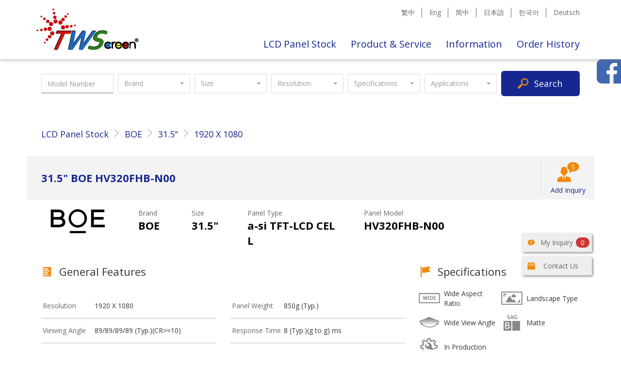

--- FILE ---
content_type: text/html; charset=UTF-8
request_url: https://www.twscreen.com/lcdpanel/15265/boe/hv320fhb-n00/31.5/1920x1080
body_size: 88722
content:
<!DOCTYPE Html>
<Html lang='en'>
	<head>
		<meta charset="utf-8">
		<meta http-equiv="X-UA-Compatible" content="IE=edge">
		<meta name="viewport" content="width=device-width, initial-scale=1.0">
		<title>BOE  31.5&quot; HV320FHB-N00 Specification-Taiwan Screen-TV-LCD-Panel
</title>
			<meta name="keywords" content=",Motherboard,vehicle lcd monitors,Assemblying fee,embedded computer,OCR Bonding OEM,military lcd,CB Power Cable,Touch Display (RTP),Inspection fee,Heat Sink,Customer material - Driver BoardHV320FHB-N00，31.50&quot;，a-si TFT-LCD  CELL，1920 X 1080，BOE，HV320FHB-N00.pdf,M190ETN01.0,G185HAN01.0,M170ETN01.1,M270HVN02.0,G150XNE-L03,G170ETN01.0,G190EG01 V1,G104XVN01.0,NJ070NA-23A,G065VN01 V2,G104SN03">
		<meta name="csrf-token" content="hMiU20AHqBLQzGhIFXsqIZG2jzWyrQ3jQSx6mbtJ">
			<meta name="description" content="BOE  31.5&quot; LCD Panel for  TV，Increase brightness，Add touch，Total solution kits，Customized display，Connector，HV320FHB-N00,BOE,Wide View Angle,Matte,In Production,TV,Samsung,Sharp,SONYHighbrightness LCD Panel,Touch LCD Panel,Raspberry Pi, LCD Module, Graphic LCD Module, TFT LCD, OLED Display, LCD Display, LCD Panels and so on Customized display etc.">
					<meta property="og:type" content="website" />
					<meta property="og:title" content="BOE  31.5&quot; HV320FHB-N00 Specification-Taiwan Screen-TV-LCD-Panel">
	<meta property="og:url" content="https://www.twscreen.com/lcdpanel/15265/boe/hv320fhb-n00/31.5/1920x1080-TV-LCD-Panel">
	<meta property="og:site_name" content="Taiwan Screen">
	<meta property="og:description" content="BOE  31.5&quot; LCD Panel for  TV，Increase brightness，Add touch，Total solution kits，Customized display，Connector，HV320FHB-N00,BOE,Wide View Angle,Matte,In Production,TV,Samsung,Sharp,SONYHighbrightness LCD Panel,Touch LCD Panel,Raspberry Pi, LCD Module, Graphic LCD Module, TFT LCD, OLED Display, LCD Display, LCD Panels and so on Customized display etc.">
					<meta property="og:image" content="https://www.twscreen.com/img/ogimage.png">
			<meta property="og:image:width" content="1200">
			<meta property="og:image:height" content="630">
						<meta property="og:locale" content="en_US" />
						<meta property="og:locale:alternate" content="en_US" />
		<meta property="og:locale:alternate" content="zh_TW" />
		<meta property="og:locale:alternate" content="zh_CN" />
		<meta property="og:locale:alternate" content="ja_JP" />
		<meta property="og:locale:alternate" content="ko_KR" />
		<meta property="og:locale:alternate" content="de_DE" />
		<link rel="canonical" href="https://www.twscreen.com/en/lcdpanel/15265">
			<link rel="alternate" hreflang="en" href="https://www.twscreen.com/en/lcdpanel/15265/boe/hv320fhb-n00/31.5/1920x1080-TV-LCD-Panel" />
	<link rel="alternate" hreflang="zh-TW" href="https://www.twscreen.com/zh-TW/lcdpanel/15265/boe/hv320fhb-n00/31.5/1920x1080-電視液晶面板" />
	<link rel="alternate" hreflang="zh-CN" href="https://www.twscreen.com/zh-CN/lcdpanel/15265/boe/hv320fhb-n00/31.5/1920x1080-电视液晶屏" />
	<link rel="alternate" hreflang="zh" href="https://www.twscreen.com/zh-TW/lcdpanel/15265/boe/hv320fhb-n00/31.5/1920x1080-電視液晶面板" />
	<link rel="alternate" hreflang="ja" href="https://www.twscreen.com/ja/lcdpanel/15265/boe/hv320fhb-n00/31.5/1920x1080-TV-LCDパネル" />
	<link rel="alternate" hreflang="ko" href="https://www.twscreen.com/ko/lcdpanel/15265/boe/hv320fhb-n00/31.5/1920x1080-TV-LCD-패널" />
	<link rel="alternate" hreflang="de" href="https://www.twscreen.com/de/lcdpanel/15265/boe/hv320fhb-n00/31.5/1920x1080-TV-LCD-PANEL" />
	<link rel="alternate" hreflang="x-default" href="https://www.twscreen.com/lcdpanel/15265" />
				<link type="image/x-icon" rel="shortcut icon" href="https://www.twscreen.com/favicon.ico">
		<link rel="apple-touch-icon" href="https://www.twscreen.com/img/logo256.png">
		<script> var ISOLDIE = false; </script>
		<!--[if lt IE 10]>
			 <script> var ISOLDIE = true; </script>
		<![endif]-->
		<script>
			 if(ISOLDIE) {
				alert("We do not support IE9 or older browsers, please upgrade your browser.");
				window.location = "http://www.google.com.tw/intl/en/chrome/browser/desktop/";
			 }
		</script>
		<link media="all" type="text/css" rel="stylesheet" href="https://www.twscreen.com/css/app.cssgz?t=1724644681">

		<link media="all" type="text/css" rel="stylesheet" href="https://www.twscreen.com/css/subscribe.css?t=1563213677">

								<!-- Google Tag Manager -->
		<script>(function(w,d,s,l,i){w[l]=w[l]||[];w[l].push({'gtm.start':
		new Date().getTime(),event:'gtm.js'});var f=d.getElementsByTagName(s)[0],
		j=d.createElement(s),dl=l!='dataLayer'?'&l='+l:'';j.async=true;j.src=
		'https://www.googletagmanager.com/gtm.js?id='+i+dl;f.parentNode.insertBefore(j,f);
		})(window,document,'script','dataLayer','GTM-MTRPKGG');</script>
		<!-- End Google Tag Manager -->
					</head>
	<body>
		<!-- Google Tag Manager (noscript) -->
		<noscript><iframe src="https://www.googletagmanager.com/ns.html?id=GTM-MTRPKGG"
		height="0" width="0" style="display:none;visibility:hidden"></iframe></noscript>
		<!-- End Google Tag Manager (noscript) -->
		<!-- Google Tag Manager Must be right after body tag -->
				<div id="floating-fb" class="hidden-print">
	<iframe src="https://www.facebook.com/plugins/page.php?href=https%3A%2F%2Fwww.facebook.com%2FTWScreen2003%2F&tabs=timeline&width=300&height=400&small_header=false&adapt_container_width=true&hide_cover=false&show_facepile=true&appId=550610915347075" width="300" height="400" style="border:none;overflow:hidden" scrolling="no" frameborder="0" allowTransparency="true" allow="encrypted-media"></iframe>
	<div class="fbsidebarbtn"></div>
</div>						<nav class="navbar navbar-default" id="top-banner-navbar">
			<div class="container">
			<!-- Brand and toggle get grouped for better mobile display -->
				<div class="navbar-header">
					<button type="button" class="navbar-toggle collapsed" data-toggle="collapse" data-target="#top-banner-navbar-collapse" aria-expanded="false">
						<span class="sr-only">Toggle navigation</span>
						<span class="icon-bar"></span>
						<span class="icon-bar"></span>
						<span class="icon-bar"></span>
					</button>
					<a class="navbar-brand" href=https://www.twscreen.com title="Taiwan Screen">
						<div class="company-logo">Taiwan Screen</div>
					</a>
				</div>

			<!-- Collect the nav links, forms, and other content for toggling -->
				<div class="collapse navbar-collapse" id="top-banner-navbar-collapse">
					<ul class="nav navbar-nav navbar-right stripe-between color-gray hidden-xs">
							<li><a class="nav-title" href="https://www.twscreen.com/zh-TW/lcdpanel/15265/boe/hv320fhb-n00/31.5/1920x1080-電視液晶面板">繁中</a></li>
	<li><a class="nav-title" href="https://www.twscreen.com/en/lcdpanel/15265/boe/hv320fhb-n00/31.5/1920x1080-TV-LCD-Panel">Eng</a></li>
	<li><a class="nav-title" href="https://www.twscreen.com/zh-CN/lcdpanel/15265/boe/hv320fhb-n00/31.5/1920x1080-电视液晶屏">简中</a></li>
	<li><a class="nav-title" href="https://www.twscreen.com/ja/lcdpanel/15265/boe/hv320fhb-n00/31.5/1920x1080-TV-LCDパネル">日本語</a></li>
	<li><a class="nav-title" href="https://www.twscreen.com/ko/lcdpanel/15265/boe/hv320fhb-n00/31.5/1920x1080-TV-LCD-패널">한국어</a></li>
	<li><a class="nav-title" href="https://www.twscreen.com/de/lcdpanel/15265/boe/hv320fhb-n00/31.5/1920x1080-TV-LCD-PANEL">Deutsch</a></li>
					</ul>
					<ul class="nav navbar-nav navbar-right stick-to-bottom lang-en">
						<li><a class="nav-title" href=https://www.twscreen.com/lcdpanel/search>LCD Panel Stock</a></li>
						<li class="dropdown">
							<a href="#" class="dropdown-toggle" data-toggle="dropdown" role="button" aria-haspopup="true" aria-expanded="false">Product & Service</a>
							<ul class="dropdown-menu dropdown-menu-left">
																<li><a href="https://www.twscreen.com/otherproduct/type/82">PCAP Touch &amp; RTP Touch (Glass)</a></li>
																<li><a href="https://www.twscreen.com/otherproduct/type/4">Touch Display (PCAP)</a></li>
																<li><a href="https://www.twscreen.com/otherproduct/type/103">Touch Display (RTP)</a></li>
																<li><a href="https://www.twscreen.com/otherproduct/type/70">Smart Touch Panel (HDMI Touch Solution)</a></li>
																<li><a href="https://www.twscreen.com/otherproduct/type/91">Smart Touch Display</a></li>
																<li><a href="https://www.twscreen.com/otherproduct/type/2">LCD Controller Board (AD Board)</a></li>
																<li><a href="https://www.twscreen.com/otherproduct/type/10">LED Backlight Driver Board</a></li>
																<li><a href="https://www.twscreen.com/otherproduct/type/7">LCD Display Kits (Panel + AD Board)</a></li>
																<li><a href="https://www.twscreen.com/otherproduct/type/3">High Brightness  Display</a></li>
																<li><a href="https://www.twscreen.com/otherproduct/type/9">Bar / Round / Square Display</a></li>
															</ul>
						</li>
						<li><a class="nav-title" href=https://www.twscreen.com/news>Information</a></li>
						<li><a class="nav-title" href=https://www.twscreen.com/order-detail>Order History</a></li>
					</ul>
				</div><!-- /.navbar-collapse -->
			</div><!-- /.container-fluid -->
		</nav>
		
		<div id="search-for-more" class="hidden-print">
	<script>
	    var searchbaseurl = "https://www.twscreen.com/lcdpanel/search";
	</script>
	<div class="container">
		<form>
			<div class="input-keyword">
				<input type="text" name="keyword" value="" placeholder="Model Number" title="Model Number">
			</div>
			<div class="select-brand">
				<select class="selectpicker" title="Brand" data-live-search="true">
					<option value="0">All brands</option>
										<option value="4" >AUO</option>
										<option value="19" >Innolux</option>
										<option value="33" >LG Display</option>
										<option value="20" >Samsung</option>
										<option value="5" >HannStar</option>
										<option value="2" >CPT</option>
										<option value="36" >BOE</option>
										<option value="23" >IVO</option>
										<option value="15" >Tianma</option>
										<option value="29" >Hitachi</option>
										<option value="22" >TOSHIBA</option>
										<option value="11" >CMO</option>
										<option value="10" >MITSUBISHI</option>
										<option value="9" >SHARP</option>
										<option value="28" >NEC</option>
										<option value="30" >Panasonic</option>
										<option value="32" >LUMINEQ</option>
										<option value="39" >CEC</option>
										<option value="50" >CSOT</option>
										<option value="59" >JDI</option>
										<option value="3" >PVI</option>
										<option value="8" >NLT</option>
										<option value="6" >KOE</option>
										<option value="179" >hkc</option>
										<option value="178" >lhd</option>
										<option value="177" >edo</option>
										<option value="174" >TWS</option>
										<option value="155" >lg electronics</option>
										<option value="154" >goldstar</option>
										<option value="153" >qisda</option>
										<option value="152" >lg semicon</option>
										<option value="151" >yzgl</option>
										<option value="150" >hantuway</option>
										<option value="149" >rise</option>
										<option value="148" >sdp</option>
										<option value="147" >displayeasy</option>
										<option value="146" >laibao</option>
										<option value="145" >ctc</option>
										<option value="144" >mitsubishi mdti</option>
										<option value="125" >philips</option>
										<option value="123" >toshiba mobile display</option>
										<option value="119" >kopin</option>
										<option value="118" >forhouse</option>
										<option value="117" >jouyuet</option>
										<option value="116" >cdtech</option>
										<option value="115" >alps</option>
										<option value="114" >lg lcd inc.</option>
										<option value="113" >rayken</option>
										<option value="112" >planar</option>
										<option value="111" >zenyo</option>
										<option value="110" >boect</option>
										<option value="109" >hosiden</option>
										<option value="108" >xl</option>
										<option value="107" >sii</option>
										<option value="106" >duobond</option>
										<option value="104" >powertip</option>
										<option value="103" >sti</option>
										<option value="101" >byd</option>
										<option value="100" >UNIPAC</option>
										<option value="99" >giantplus</option>
										<option value="98" >smarterglass</option>
										<option value="97" >nan ya</option>
										<option value="96" >Varitronix</option>
										<option value="95" >edt</option>
										<option value="94" >SONY</option>
										<option value="93" >jct</option>
										<option value="92" >irico</option>
										<option value="91" >funai</option>
										<option value="90" >vitrolight</option>
										<option value="89" >Arima</option>
										<option value="88" >urt</option>
										<option value="87" >lt</option>
										<option value="86" >imes</option>
										<option value="85" >CITIZEN</option>
										<option value="84" >crd</option>
										<option value="83" >truly</option>
										<option value="82" >sebo</option>
										<option value="81" >berise</option>
										<option value="80" >EPSON</option>
										<option value="78" >sva-nec</option>
										<option value="77" >dlc</option>
										<option value="76" >IPS alpha</option>
										<option value="75" >s-lcd</option>
										<option value="74" >Hyundai</option>
										<option value="73" >LITEMAX</option>
										<option value="57" >SMD</option>
										<option value="53" >FUJITSU</option>
										<option value="52" >NONE</option>
										<option value="51" >Pixel Qi</option>
										<option value="49" >CHILIN</option>
										<option value="48" >Hisense</option>
										<option value="47" >ORTUSTECH</option>
										<option value="46" >BriView</option>
										<option value="45" >ROGIN</option>
										<option value="44" >QUANTA</option>
										<option value="43" >RAKEN</option>
										<option value="42" >TPO</option>
										<option value="38" >AU</option>
										<option value="37" >BOE Hydis</option>
										<option value="35" >IBM</option>
										<option value="34" >IDTech</option>
										<option value="31" >CASIO</option>
										<option value="27" >OPTREX</option>
										<option value="26" >SANYO</option>
										<option value="25" >TORISAN</option>
										<option value="24" >KYOCERA</option>
										<option value="21" >TMD</option>
										<option value="18" >AMP</option>
										<option value="17" >aptus</option>
										<option value="16" >Amson</option>
										<option value="13" >Hydis</option>
										<option value="12" >LG Philips</option>
										<option value="7" >Data Image</option>
										<option value="1" >RiT</option>
									</select>
			</div>
			<div class="select-size">
				<select class="selectpicker" title="Size" data-live-search="true">
					<option value="0">All sizes</option>
										<option value="165" >0.2"</option>
										<option value="198" >1.0"</option>
										<option value="168" >1.1"</option>
										<option value="202" >1.5"</option>
										<option value="203" >1.6"</option>
										<option value="204" >1.7"</option>
										<option value="153" >3.5"</option>
										<option value="161" >3.7"</option>
										<option value="154" >4.0"</option>
										<option value="159" >4.1"</option>
										<option value="160" >4.2"</option>
										<option value="151" >4.3"</option>
										<option value="192" >4.4"</option>
										<option value="184" >4.5"</option>
										<option value="193" >4.6"</option>
										<option value="173" >4.7"</option>
										<option value="157" >4.8"</option>
										<option value="191" >4.9"</option>
										<option value="146" >5.0"</option>
										<option value="183" >5.1"</option>
										<option value="179" >5.2"</option>
										<option value="181" >5.3"</option>
										<option value="162" >5.4"</option>
										<option value="155" >5.5"</option>
										<option value="150" >5.6"</option>
										<option value="144" >5.7"</option>
										<option value="180" >5.8"</option>
										<option value="188" >5.9"</option>
										<option value="148" >6.0"</option>
										<option value="176" >6.1"</option>
										<option value="182" >6.2"</option>
										<option value="149" >6.3"</option>
										<option value="1" >6.4"</option>
										<option value="2" >6.5"</option>
										<option value="178" >6.8"</option>
										<option value="195" >6.9"</option>
										<option value="3" >7.0"</option>
										<option value="112" >7.1"</option>
										<option value="4" >7.2"</option>
										<option value="116" >7.3"</option>
										<option value="120" >7.4"</option>
										<option value="5" >7.5"</option>
										<option value="92" >7.7"</option>
										<option value="6" >7.8"</option>
										<option value="76" >7.9"</option>
										<option value="7" >8.0"</option>
										<option value="106" >8.1"</option>
										<option value="110" >8.2"</option>
										<option value="139" >8.3"</option>
										<option value="8" >8.4"</option>
										<option value="9" >8.5"</option>
										<option value="142" >8.7"</option>
										<option value="79" >8.8"</option>
										<option value="10" >8.9"</option>
										<option value="11" >9.0"</option>
										<option value="119" >9.1"</option>
										<option value="77" >9.2"</option>
										<option value="64" >9.4"</option>
										<option value="133" >9.5"</option>
										<option value="12" >9.6"</option>
										<option value="66" >9.7"</option>
										<option value="99" >9.8"</option>
										<option value="13" >10.0"</option>
										<option value="14" >10.1"</option>
										<option value="15" >10.2"</option>
										<option value="127" >10.3"</option>
										<option value="16" >10.4"</option>
										<option value="177" >10.5"</option>
										<option value="63" >10.6"</option>
										<option value="96" >10.8"</option>
										<option value="88" >11.0"</option>
										<option value="72" >11.1"</option>
										<option value="17" >11.3"</option>
										<option value="167" >11.4"</option>
										<option value="18" >11.6"</option>
										<option value="216" >11.8"</option>
										<option value="82" >12.0"</option>
										<option value="19" >12.1"</option>
										<option value="130" >12.2"</option>
										<option value="20" >12.3"</option>
										<option value="128" >12.4"</option>
										<option value="49" >12.5"</option>
										<option value="140" >12.6"</option>
										<option value="166" >12.8"</option>
										<option value="145" >12.9"</option>
										<option value="102" >13.0"</option>
										<option value="21" >13.1"</option>
										<option value="22" >13.3"</option>
										<option value="91" >13.4"</option>
										<option value="59" >13.5"</option>
										<option value="186" >13.6"</option>
										<option value="126" >13.8"</option>
										<option value="213" >13.9"</option>
										<option value="23" >14.0"</option>
										<option value="24" >14.1"</option>
										<option value="78" >14.2"</option>
										<option value="185" >14.3"</option>
										<option value="115" >14.4"</option>
										<option value="98" >14.5"</option>
										<option value="109" >14.9"</option>
										<option value="25" >15.0"</option>
										<option value="52" >15.1"</option>
										<option value="80" >15.2"</option>
										<option value="89" >15.3"</option>
										<option value="26" >15.4"</option>
										<option value="57" >15.5"</option>
										<option value="27" >15.6"</option>
										<option value="85" >15.7"</option>
										<option value="171" >15.8"</option>
										<option value="90" >15.9"</option>
										<option value="48" >16.0"</option>
										<option value="60" >16.1"</option>
										<option value="68" >16.4"</option>
										<option value="74" >16.5"</option>
										<option value="209" >16.6"</option>
										<option value="81" >16.8"</option>
										<option value="28" >17.0"</option>
										<option value="29" >17.1"</option>
										<option value="54" >17.3"</option>
										<option value="131" >17.4"</option>
										<option value="111" >17.5"</option>
										<option value="108" >18.0"</option>
										<option value="30" >18.1"</option>
										<option value="65" >18.4"</option>
										<option value="51" >18.5"</option>
										<option value="31" >19.0"</option>
										<option value="84" >19.1"</option>
										<option value="105" >19.2"</option>
										<option value="117" >19.4"</option>
										<option value="32" >19.5"</option>
										<option value="75" >19.6"</option>
										<option value="58" >19.7"</option>
										<option value="33" >20.0"</option>
										<option value="34" >20.1"</option>
										<option value="113" >20.3"</option>
										<option value="147" >20.7"</option>
										<option value="86" >20.8"</option>
										<option value="138" >20.9"</option>
										<option value="35" >21.0"</option>
										<option value="73" >21.2"</option>
										<option value="53" >21.3"</option>
										<option value="129" >21.4"</option>
										<option value="36" >21.5"</option>
										<option value="83" >21.6"</option>
										<option value="122" >21.8"</option>
										<option value="62" >22.0"</option>
										<option value="95" >22.2"</option>
										<option value="97" >22.5"</option>
										<option value="208" >22.9"</option>
										<option value="37" >23.0"</option>
										<option value="107" >23.1"</option>
										<option value="212" >23.2"</option>
										<option value="211" >23.5"</option>
										<option value="69" >23.6"</option>
										<option value="141" >23.7"</option>
										<option value="38" >23.8"</option>
										<option value="39" >24.0"</option>
										<option value="194" >24.4"</option>
										<option value="101" >24.5"</option>
										<option value="93" >25.0"</option>
										<option value="50" >25.5"</option>
										<option value="40" >26.0"</option>
										<option value="118" >26.5"</option>
										<option value="67" >27.0"</option>
										<option value="56" >27.5"</option>
										<option value="215" >27.6"</option>
										<option value="132" >27.8"</option>
										<option value="61" >28.0"</option>
										<option value="125" >28.1"</option>
										<option value="94" >28.3"</option>
										<option value="70" >28.6"</option>
										<option value="136" >28.7"</option>
										<option value="104" >29.0"</option>
										<option value="114" >29.3"</option>
										<option value="71" >29.5"</option>
										<option value="41" >30.0"</option>
										<option value="42" >30.4"</option>
										<option value="121" >31.0"</option>
										<option value="43" >31.5"</option>
										<option value="87" >32.0"</option>
										<option value="205" >33.0"</option>
										<option value="214" >33.8"</option>
										<option value="44" >34.0"</option>
										<option value="103" >35.0"</option>
										<option value="100" >36.5"</option>
										<option value="137" >36.6"</option>
										<option value="55" >37.0"</option>
										<option value="124" >37.2"</option>
										<option value="199" >37.5"</option>
										<option value="123" >38.0"</option>
										<option value="134" >38.2"</option>
										<option value="45" >39.0"</option>
										<option value="46" >40.0"</option>
										<option value="135" >41.5"</option>
										<option value="47" >42.0"</option>
										<option value="172" >43.0"</option>
										<option value="200" >44.5"</option>
										<option value="163" >46.0"</option>
										<option value="156" >47.0"</option>
										<option value="187" >48.0"</option>
										<option value="210" >48.5"</option>
										<option value="152" >49.0"</option>
										<option value="207" >49.5"</option>
										<option value="217" >55.0"</option>
										<option value="158" >65.0"</option>
										<option value="201" >308.0"</option>
									</select>
			</div>
			<div class="select-resolution">
				<select class="selectpicker" title="Resolution" data-live-search="true">
					<option value="0">All resolutions</option>
										<option value="25" >2560 X 1080</option>
										<option value="24" >400 X 240</option>
										<option value="23" >1920 X 720</option>
										<option value="22" >2560 X 1600</option>
										<option value="21" >1680 X 1050</option>
										<option value="20" >1400 X 1050</option>
										<option value="19" >800 X 1280</option>
										<option value="18" >1440 X 900</option>
										<option value="17" >1280 X 422</option>
										<option value="16" >3280 X 2048</option>
										<option value="15" >1600 X 900</option>
										<option value="14" >1920 X 1200</option>
										<option value="13" >640 X 480</option>
										<option value="12" >1600 X 1200</option>
										<option value="11" >1024 X 768</option>
										<option value="10" >800 X 600</option>
										<option value="9" >1024 X 600</option>
										<option value="8" >1280 X 800</option>
										<option value="7" >1280 X 1024</option>
										<option value="6" >1366 X 768</option>
										<option value="5" >1920 X 1080</option>
										<option value="4" >800 X 480</option>
										<option value="3" >1280 X 768</option>
										<option value="2" >480 X 234</option>
										<option value="27" >3840 X 2160</option>
										<option value="28" >1280 X 248</option>
										<option value="29" >2048 X 1536</option>
										<option value="30" >1024 X 576</option>
										<option value="31" >1600 X 768</option>
										<option value="32" >1280 X 720</option>
										<option value="33" >2880 X 1620</option>
										<option value="34" >3000 X 2000</option>
										<option value="35" >1920 X 360</option>
										<option value="36" >640 X 220</option>
										<option value="37" >1680 X 342</option>
										<option value="38" >400 X 234</option>
										<option value="39" >1366 X 254</option>
										<option value="40" >1920 X 540</option>
										<option value="41" >854 X 480</option>
										<option value="42" >5120 X 2880</option>
										<option value="43" >600 X 800</option>
										<option value="44" >1200 X 1920</option>
										<option value="45" >800 X 256</option>
										<option value="46" >2560 X 1440</option>
										<option value="47" >768 X 1024</option>
										<option value="48" >640 X 240</option>
										<option value="49" >640 X 468</option>
										<option value="50" >1152 X 768</option>
										<option value="51" >1366 X 378</option>
										<option value="52" >640 X 234</option>
										<option value="53" >480 X 220</option>
										<option value="54" >3440 X 1440</option>
										<option value="55" >320 X 234</option>
										<option value="56" >640 X 200</option>
										<option value="57" >1920 X 340</option>
										<option value="58" >480 X 240</option>
										<option value="59" >1280 X 645</option>
										<option value="60" >2160 X 1440</option>
										<option value="61" >720 X 480</option>
										<option value="62" >1536 X 2048</option>
										<option value="63" >1200 X 1600</option>
										<option value="64" >466 X 350</option>
										<option value="65" >2560 X 2048</option>
										<option value="66" >1440 X 960</option>
										<option value="67" >1920 X 480</option>
										<option value="68" >480 X 800</option>
										<option value="69" >1280 X 960</option>
										<option value="70" >1920 X 1280</option>
										<option value="71" >1280 X 480</option>
										<option value="72" >1280 X 600</option>
										<option value="73" >1280 X 390</option>
										<option value="74" >2400 X 1600</option>
										<option value="75" >960 X 540</option>
										<option value="76" >2736 X 1824</option>
										<option value="77" >1680 X 945</option>
										<option value="78" >1280 X 320</option>
										<option value="79" >1920 X 708</option>
										<option value="80" >1792 X 768</option>
										<option value="81" >1920 X 710</option>
										<option value="82" >1680 X 472</option>
										<option value="83" >512 X 128</option>
										<option value="84" >1920 X 1920</option>
										<option value="85" >1280 X 505</option>
										<option value="86" >822 X 260</option>
										<option value="87" >3200 X 1800</option>
										<option value="88" >600 X 1024</option>
										<option value="89" >1080 X 1920</option>
										<option value="90" >1600 X 1024</option>
										<option value="91" >4096 X 2160</option>
										<option value="92" >1366 X 232</option>
										<option value="93" >1024 X 502</option>
										<option value="94" >320 X 240</option>
										<option value="95" >1366 X 1024</option>
										<option value="96" >1200 X 900</option>
										<option value="97" >2880 X 1800</option>
										<option value="98" >900 X 1440</option>
										<option value="99" >1366 X 475</option>
										<option value="100" >480 X 210</option>
										<option value="101" >1280 X 854</option>
										<option value="102" >1920 X 570</option>
										<option value="103" >2560 X 1616</option>
										<option value="104" >720 X 1280</option>
										<option value="105" >480 X 468</option>
										<option value="106" >2048 X 1152</option>
										<option value="107" >2048 X 2048</option>
										<option value="108" >1440 X 540</option>
										<option value="109" >1366 X 374</option>
										<option value="110" >1024 X 273</option>
										<option value="111" >1024 X 310</option>
										<option value="112" >1920 X 388</option>
										<option value="113" >1920 X 502</option>
										<option value="114" >800 X 300</option>
										<option value="115" >1600 X 2560</option>
										<option value="116" >480 X 640</option>
										<option value="117" >640 X 400</option>
										<option value="118" >1366 X 256</option>
										<option value="119" >1366 X 400</option>
										<option value="120" >536 X 328</option>
										<option value="121" >960 X 1280</option>
										<option value="122" >640 X 640</option>
										<option value="123" >1920 X 510</option>
										<option value="124" >852 X 480</option>
										<option value="125" >1366 X 384</option>
										<option value="126" >1366 X 415</option>
										<option value="127" >1366 X 800</option>
										<option value="128" >480 X 320</option>
										<option value="129" >1920 X 290</option>
										<option value="130" >1280 X 242</option>
										<option value="131" >1280 X 120</option>
										<option value="132" >2048 X 2560</option>
										<option value="133" >960 X 960</option>
										<option value="134" >2880 X 1920</option>
										<option value="135" >1366 X 419</option>
										<option value="136" >1050 X 1400</option>
										<option value="137" >1200 X 800</option>
										<option value="138" >1920 X 358</option>
										<option value="139" >1920 X 560</option>
										<option value="141" >2560 X 1700</option>
										<option value="142" >520 X 288</option>
										<option value="143" >1440 X 2560</option>
										<option value="144" >480 X 272</option>
										<option value="145" >560 X 220</option>
										<option value="146" >240 X 320</option>
										<option value="147" >480 X 854</option>
										<option value="148" >540 X 960</option>
										<option value="149" >38403 X 2160</option>
										<option value="150" >768 X 1280</option>
										<option value="151" >240 X 128</option>
										<option value="152" >7680 X 4320</option>
										<option value="153" >428 X 240</option>
										<option value="154" >480 X 360</option>
										<option value="155" >1024 X 480</option>
										<option value="156" >320 X 200</option>
										<option value="157" >768 X 128</option>
										<option value="158" >480 X 290</option>
										<option value="159" >256 X 64</option>
										<option value="160" >128 X 128</option>
										<option value="161" >800 X 92</option>
										<option value="162" >1920 X 1080</option>
										<option value="163" >480 X 480</option>
										<option value="164" >320 X 220</option>
										<option value="165" >1280 X 400</option>
										<option value="166" >1280 X 540</option>
										<option value="167" >256 X 128</option>
										<option value="168" >1800 X 1080</option>
										<option value="169" >160 X 128</option>
										<option value="170" >1280 X 370</option>
										<option value="171" >2560 X 1536</option>
										<option value="172" >1280 X 512</option>
										<option value="173" >1280 X 420</option>
										<option value="174" >1920 X 1080</option>
										<option value="175" >400 X 96</option>
										<option value="176" >1920 X 1152</option>
										<option value="177" >3840 X 720</option>
										<option value="178" >320 X 150</option>
										<option value="179" >640 X 350</option>
										<option value="180" >240 X 64</option>
										<option value="181" >320 X 96</option>
										<option value="182" >640 X 360</option>
										<option value="183" >960 X 640</option>
										<option value="184" >720 X 240</option>
										<option value="185" >257 X 240</option>
										<option value="186" >960 X 160</option>
										<option value="187" >888 X 408</option>
										<option value="188" >432 X 96</option>
										<option value="189" >719 X 234</option>
										<option value="190" >240 X 240</option>
										<option value="191" >1366 X 238</option>
										<option value="192" >1680 X 340</option>
										<option value="193" >1920 X 132</option>
										<option value="194" >4096 X 2304</option>
										<option value="195" >1920 X 158</option>
										<option value="196" >3840 X 1600</option>
										<option value="197" >1620 X 1080</option>
										<option value="198" >320 X 320</option>
										<option value="199" >5120 X 2160</option>
										<option value="200" >5120 X 1440</option>
										<option value="201" >840 X 480</option>
										<option value="202" >3840 X 1080</option>
										<option value="203" >3840 X 160</option>
										<option value="204" >720 X 720</option>
										<option value="205" >2880 X 158</option>
										<option value="206" >1920 X 165</option>
										<option value="207" >3240 X 2160</option>
										<option value="208" >1280 X 272</option>
										<option value="209" >2160 X 1080</option>
										<option value="210" >1280 X 640</option>
										<option value="211" >1366 X 912</option>
										<option value="212" >2340 X 1080</option>
										<option value="213" >720167 X 1920</option>
										<option value="214" >2000277 X 3000</option>
										<option value="215" >54054 X 1920</option>
										<option value="216" >800149 X 1280</option>
										<option value="217" >1080127 X 1920</option>
										<option value="218" >480134 X 800</option>
										<option value="219" >800217 X 480</option>
										<option value="220" >1080141 X 1920</option>
										<option value="221" >7682105 X 10242</option>
										<option value="222" >1824267 X 2736</option>
										<option value="223" >768129 X 1366</option>
										<option value="224" >1440109 X 3440</option>
										<option value="225" >1080102 X 1920</option>
										<option value="226" >800113 X 1280</option>
										<option value="227" >1600235 X 2400</option>
										<option value="228" >2160283 X 3840</option>
										<option value="229" >108055 X 1920</option>
										<option value="230" >768123 X 1024</option>
										<option value="231" >600119 X 800</option>
										<option value="232" >1920283 X 1200</option>
										<option value="233" >1280150 X 800</option>
										<option value="234" >1080218 X 1920</option>
										<option value="235" >1200100 X 1920</option>
										<option value="236" >216090 X 3840</option>
										<option value="237" >768135 X 1366</option>
										<option value="238" >768112 X 1366</option>
										<option value="239" >1280153 X 960</option>
										<option value="240" >60096 X 800</option>
										<option value="241" >720200 X 1920</option>
										<option value="242" >600125 X 800</option>
										<option value="243" >2160332 X 3840</option>
										<option value="244" >234125 X 480</option>
										<option value="245" >480194 X 840</option>
										<option value="246" >1080137 X 1920</option>
										<option value="247" >108046 X 1920</option>
										<option value="248" >102486 X 1280</option>
										<option value="249" >1080139 X 1920</option>
										<option value="250" >720594 X 1920</option>
										<option value="251" >480188 X 800</option>
										<option value="252" >108089 X 1920</option>
										<option value="253" >6447 X 240</option>
										<option value="254" >1440185 X 2160</option>
										<option value="255" >108045 X 1920</option>
										<option value="256" >480133 X 800</option>
										<option value="257" >120090 X 1920</option>
										<option value="258" >2400508 X 3840</option>
										<option value="259" >600148 X 1024</option>
										<option value="260" >768118 X 1366</option>
										<option value="261" >515157 X 1920</option>
										<option value="262" >1280296 X 720</option>
										<option value="263" >1440108 X 2560</option>
										<option value="264" >76885 X 1024</option>
										<option value="265" >108081 X 1920</option>
										<option value="266" >2160103 X 3840</option>
										<option value="267" >600169 X 1024</option>
										<option value="268" >480116 X 800</option>
										<option value="269" >120094 X 1920</option>
										<option value="270" >80098 X 1280</option>
										<option value="271" >1080157 X 1920</option>
										<option value="272" >1504201 X 2256</option>
										<option value="273" >1080166 X 1920</option>
										<option value="274" >1440106 X 3440</option>
										<option value="275" >1920423 X 1080</option>
										<option value="276" >1200224 X 1920</option>
										<option value="277" >102490 X 1280</option>
										<option value="278" >1920225 X 1200</option>
										<option value="279" >144084 X 2304</option>
										<option value="280" >480107 X 640</option>
										<option value="281" >272131 X 480</option>
										<option value="282" >480141 X 640</option>
										<option value="283" >720163 X 1280</option>
										<option value="284" >108051 X 1920</option>
										<option value="285" >848 X 848</option>
										<option value="286" >768100 X 1366</option>
										<option value="287" >1440210 X 2560</option>
										<option value="288" >1280 X 92</option>
										<option value="289" >3840 X 1100</option>
										<option value="290" >1080 X 1080</option>
										<option value="291" >1080 X 880</option>
										<option value="292" >2240 X 1400</option>
										<option value="293" >1920 X 515</option>
										<option value="294" >2000 X 1200</option>
										<option value="295" >800 X 800</option>
										<option value="296" >1520 X 720</option>
										<option value="297" >2176 X 1600</option>
										<option value="298" >2048120 X 1536</option>
										<option value="299" >3840 X 2400</option>
										<option value="300" >2560 X 720</option>
										<option value="301" >2880 X 2560</option>
										<option value="302" >2256 X 1504</option>
									</select>
			</div>
			<div class="select-spec">
				<select class="selectpicker" title="Specifications" data-live-search="true">
					<option value="0">All specifications</option>
										<option value="37" >Full HD</option>
										<option value="1" >High Color Gamut</option>
										<option value="2" >Matte</option>
										<option value="3" >Glossy</option>
										<option value="4" >Wide View Angle</option>
										<option value="5" >Landscape Type</option>
										<option value="6" >Ultra Hight Brightness</option>
										<option value="7" >White LED Backlight</option>
										<option value="8" >Wide Temperature</option>
										<option value="9" >Bar Display</option>
										<option value="10" >360 Reverse</option>
										<option value="11" >180 Reverse</option>
										<option value="12" >Vibration Resistance</option>
										<option value="13" >3D Display</option>
										<option value="14" >Portrait Type</option>
										<option value="15" >Lamp &gt; 50K Hours</option>
										<option value="16" >Lamp &gt; 70K Hours</option>
										<option value="17" >120Hz</option>
										<option value="18" >Wide Aspect Ratio</option>
										<option value="19" >eDP Interface</option>
										<option value="20" >Adobe RGB</option>
										<option value="21" >RGB LED Back Light</option>
										<option value="22" >IPS</option>
										<option value="23" >S-IPS</option>
										<option value="24" >In Production</option>
										<option value="36" >4K2K</option>
										<option value="25" >Signal Interface Reverse</option>
									</select>
			</div>
			<div class="select-application">
				<select class="selectpicker" title="Applications" data-live-search="true">
					<option value="0">All applications</option>
										<option value="48" >Slot Machine</option>
										<option value="47" >AD Computer</option>
										<option value="46" >Rugged Computer</option>
										<option value="45" >POS</option>
										<option value="44" >Instrumentation</option>
										<option value="43" >Sports Equipment</option>
										<option value="42" >Learning Materials</option>
										<option value="41" >Communication</option>
										<option value="39" >Appliances</option>
										<option value="38" >Counter</option>
										<option value="37" >Ad screen</option>
										<option value="36" >Whiteboard</option>
										<option value="35" >Transparent panel</option>
										<option value="34" >TV Wall</option>
										<option value="33" >E-book</option>
										<option value="31" >Internet Phone</option>
										<option value="29" >Handheld TV</option>
										<option value="28" >Navigation Equipment</option>
										<option value="27" >Photo Printer</option>
										<option value="26" >Handheld Device</option>
										<option value="25" >PDA</option>
										<option value="24" >Digital Video</option>
										<option value="23" >Smart Watch</option>
										<option value="22" >Smart Bracelet</option>
										<option value="21" >Digital Camera</option>
										<option value="20" >Mobile Phone</option>
										<option value="19" >Door Phone</option>
										<option value="18" >Medical</option>
										<option value="17" >Game Console</option>
										<option value="16" >Projector</option>
										<option value="15" >KIOSK</option>
										<option value="14" >DVD Player</option>
										<option value="13" >Digital Photo Frame</option>
										<option value="10" >MID</option>
										<option value="8" >MP4</option>
										<option value="7" >Tablet Computer</option>
										<option value="6" >Industrial PC</option>
										<option value="5" >TV</option>
										<option value="4" >Monitor</option>
										<option value="3" >Car TV</option>
										<option value="2" >Net Book </option>
										<option value="1" >Laptop</option>
									</select>
			</div>
			<div class="search-button">
				<div class="search-icon"></div>
				<button type="button" class="btn btn-default submit">Search</button>
			</div>
		</form>
	</div>
</div><div id="panel-information" itemscope itemtype="http://schema.org/Product" data-id="15265" data-pn="HV320FHB-N00">
	<meta itemprop="url" content="https://www.twscreen.com/lcdpanel/15265/boe/hv320fhb-n00/31.5/1920x1080-TV-LCD-Panel" />
	<div class="container">
		<ol class="breadcrumb hidden-print" itemscope itemtype="http://schema.org/BreadcrumbList">
			<li itemprop="itemListElement" itemscope itemtype="http://schema.org/ListItem"><a itemprop="item" href="https://www.twscreen.com/lcdpanel/search"><span itemprop="name">LCD Panel Stock</span></a><meta itemprop="position" content="1" /></li>
			<li itemprop="itemListElement" itemscope itemtype="http://schema.org/ListItem"><a itemprop="item" href="https://www.twscreen.com/lcdpanel/search?brand=36"><span itemprop="name">BOE</span></a><meta itemprop="position" content="2" /></li>
			<li itemprop="itemListElement" itemscope itemtype="http://schema.org/ListItem"><a itemprop="item" href="https://www.twscreen.com/lcdpanel/search?brand=36&amp;size=43"><span itemprop="name">31.5"</span></a><meta itemprop="position" content="3" /></li>
			<li itemprop="itemListElement" itemscope itemtype="http://schema.org/ListItem"><a itemprop="item" href="https://www.twscreen.com/lcdpanel/search?brand=36&amp;size=43&amp;resolution=5"><span itemprop="name">1920 X 1080</span></a><meta itemprop="position" content="4" /></li>
		</ol>
		<div class="panel-title">
			<div class="panel-name" itemprop="name"><h1>31.5&quot; BOE HV320FHB-N00</h1></div>
						<div class="ask-price hidden-xs hidden-print" title="Add Inquiry" data-id="15265" data-pn="HV320FHB-N00">
				<div class="ask-price-icon"></div>
				<div>Add Inquiry</div>
			</div>
		</div>
		<div class="panel-main-info">
						<meta itemprop="logo" content="https://d15at2k9hv3r3i.cloudfront.net/brandimages/boe.png" />
			<div class="brand-logo hidden-md hidden-sm hidden-xs" data-url="https://d15at2k9hv3r3i.cloudfront.net/brandimages/boe.png"></div>
						<div class="brand">
				<div class="title">Brand</div>
				<div class="value" itemprop="brand">BOE</div>
			</div>
			<div class="size" itemprop="additionalProperty" itemscope itemtype="http://schema.org/PropertyValue">
				<div class="title" itemprop="name">Size</div>
				<div class="value" itemprop="value">31.5"</div>
			</div>
			<div class="panel-type">
				<div class="title">Panel Type</div>
				<div class="value" itemprop="category">a-si TFT-LCD  CELL</div>
			</div>
			<div class="panel-serial">
				<div class="title">Panel Model</div>
				<div class="value" itemprop="model">HV320FHB-N00</div>
			</div>
									<div class="ask-price hidden-sm hidden-md hidden-lg hidden-print alone" title="Add Inquiry" data-id="15265" data-pn="HV320FHB-N00">
				<div class="ask-price-icon"></div>
				<div>Add Inquiry</div>
			</div>
		</div>
		<div class="panel-feature lang-en">
			<div class="panel-general-feature">
				<div class="panel-general-feature-title">General Features</div>
				<div class="panel-general-feature-content">	
									
					<div class="panel-general-feature-left">
																		<div class="panel-general-feature-item" itemprop="additionalProperty" itemscope itemtype="http://schema.org/PropertyValue">
							<div class="title" itemprop="name">Resolution</div>
							<div class="value" itemprop="value">1920 X 1080</div>
						</div>
																														<div class="panel-general-feature-item" itemprop="additionalProperty" itemscope itemtype="http://schema.org/PropertyValue">
							<div class="title" itemprop="name">Viewing Angle</div>
							<div class="value" itemprop="value">89/89/89/89 (Typ.)(CR&gt;=10) </div>
						</div>
																								<div class="panel-general-feature-item" itemprop="additionalProperty" itemscope itemtype="http://schema.org/PropertyValue">
							<div class="title" itemprop="name">Contrast Ratio</div>
							<div class="value" itemprop="value">1200:1 (Typ.) ( Transmission )  </div>
						</div>
																								<div class="panel-general-feature-item" itemprop="additionalProperty" itemscope itemtype="http://schema.org/PropertyValue">
							<div class="title" itemprop="name">Display Colors</div>
							<div class="value" itemprop="value">16.7m </div>
						</div>
																								<div class="panel-general-feature-item" itemprop="additionalProperty" itemscope itemtype="http://schema.org/PropertyValue">
							<div class="title" itemprop="name">Pixel Format</div>
							<div class="value" itemprop="value">RGB Vertical Stripe  </div>
						</div>
																								<div class="panel-general-feature-item" itemprop="additionalProperty" itemscope itemtype="http://schema.org/PropertyValue">
							<div class="title" itemprop="name">Display Area</div>
							<div class="value" itemprop="value">698.4 X 392.85(mm)</div>
						</div>
																														<div class="panel-general-feature-item" itemprop="additionalProperty" itemscope itemtype="http://schema.org/PropertyValue">
							<div class="title" itemprop="name">Display Mode</div>
							<div class="value" itemprop="value">ads， Normally Black ， Transmissive  </div>
						</div>
																								<div class="panel-general-feature-item" itemprop="additionalProperty" itemscope itemtype="http://schema.org/PropertyValue">
							<div class="title" itemprop="name">Lamp Type</div>
							<div class="value" itemprop="value"> Without Backlight  </div>
						</div>
																														<div class="panel-general-feature-item" itemprop="additionalProperty" itemscope itemtype="http://schema.org/PropertyValue">
							<div class="title" itemprop="name">Outline Size</div>
							<div class="value" itemprop="value">708.4 X 405.4 X 1.36(mm)</div>
						</div>
																														<div class="panel-general-feature-item" itemprop="additionalProperty" itemscope itemtype="http://schema.org/PropertyValue">
							<div class="title" itemprop="name">Surface</div>
							<div class="value" itemprop="value"> Matte  (Haze 1%)</div>
						</div>
																	</div>
					<div class="panel-general-feature-right">
																														<div class="panel-general-feature-item">
							<div class="title">Panel Weight</div>
							<div class="value" itemprop="weight">850g (Typ.) </div>
						</div>
																														<div class="panel-general-feature-item" itemprop="additionalProperty" itemscope itemtype="http://schema.org/PropertyValue">
							<div class="title" itemprop="name">Response Time</div>
							<div class="value" itemprop="value">8 (Typ.)(g to g) ms</div>
						</div>
																														<div class="panel-general-feature-item" itemprop="additionalProperty" itemscope itemtype="http://schema.org/PropertyValue">
							<div class="title" itemprop="name">Frequency</div>
							<div class="value" itemprop="value">60Hz </div>
						</div>
																														<div class="panel-general-feature-item" itemprop="additionalProperty" itemscope itemtype="http://schema.org/PropertyValue">
							<div class="title" itemprop="name">Signal Interface</div>
							<div class="value" itemprop="value">LVDS 51 pins  (2 ch 8-bit) </div>
						</div>
																														<div class="panel-general-feature-item" itemprop="additionalProperty" itemscope itemtype="http://schema.org/PropertyValue">
							<div class="title" itemprop="name">Input Voltage</div>
							<div class="value" itemprop="value">12.0v (Typ.)</div>
						</div>
																														<div class="panel-general-feature-item" itemprop="additionalProperty" itemscope itemtype="http://schema.org/PropertyValue">
							<div class="title" itemprop="name">Environment</div>
							<div class="value" itemprop="value">Operating Temp.: 0 ~ 60°c; Storage Temp.: -20 ~ 60°c;</div>
						</div>
																														<div class="panel-general-feature-item" itemprop="additionalProperty" itemscope itemtype="http://schema.org/PropertyValue">
							<div class="title" itemprop="name">Current State</div>
							<div class="value" itemprop="value"> In Production </div>
						</div>
																							</div>
				</div>
			</div>
			<div class="panel-other-information">
				<div class="panel-specifications">
					<div class="panel-specifications-title">Specifications</div>
					<div class="panel-specifications-content">
													<div class="panel-specifications-item">
								<div class="image hidden-print" data-url="https://d15at2k9hv3r3i.cloudfront.net/specimages/wide-aspect-ratio.png"></div>
								<div class="title">Wide Aspect Ratio</div>
							</div>
													<div class="panel-specifications-item">
								<div class="image hidden-print" data-url="https://d15at2k9hv3r3i.cloudfront.net/specimages/landscape.png"></div>
								<div class="title">Landscape Type</div>
							</div>
													<div class="panel-specifications-item">
								<div class="image hidden-print" data-url="https://d15at2k9hv3r3i.cloudfront.net/specimages/wide-view-angle.png"></div>
								<div class="title">Wide View Angle</div>
							</div>
													<div class="panel-specifications-item">
								<div class="image hidden-print" data-url="https://d15at2k9hv3r3i.cloudfront.net/specimages/matte.png"></div>
								<div class="title">Matte</div>
							</div>
													<div class="panel-specifications-item">
								<div class="image hidden-print" data-url="https://d15at2k9hv3r3i.cloudfront.net/specimages/in-production.png"></div>
								<div class="title">In Production</div>
							</div>
											</div>
				</div>
				<div class="panel-applications">
					<div class="panel-applications-title">Applications</div>
					<div class="panel-applications-content">
													<div class="panel-applications-item">
								<div class="image hidden-print" data-url="https://d15at2k9hv3r3i.cloudfront.net/applicationimages/tv.png"></div>
								<div class="title">TV</div>
							</div>
											</div>
				</div>
			</div>
		</div>
	</div>
</div>


<div class="browsing-history-title"><span>Browsing History</span></div>
<div id="browsing-history" class="container">
	<div class="browsing-content">
		<div class="browsing-more"><a href="https://www.twscreen.com/browsing-history"><div>More...</div></a></div>
	</div>
</div>
<div class="browsing-history-footer orange-line"></div>


<div id="other-product-hot-sale">
	<div class="container">
		<div class="title">Hot Product</div>
		<div class="other-product-list">
											<div class="other-product-block" href="https://www.twscreen.com/otherproduct/24599/tws/ad-l037d/0/-LCD-Controller-Board-(AD-Board)">
									<div class="type-title-block hidden-xs">
						<a href="https://www.twscreen.com/otherproduct/type/2">
							<div class="type-title">LCD Controller Board (AD Board)</div>
						</a>
					</div>
					<div class="image">
						<a class="title" href="https://www.twscreen.com/otherproduct/24599/tws/ad-l037d/0/-LCD-Controller-Board-(AD-Board)"><img src="https://d15at2k9hv3r3i.cloudfront.net/2023013108161163d8ce4bdc7f0/n.jpg" alt="AD-L037D"></a>
						<div class="brand-size-block hidden-xs">
																				</div>
					</div>
					<div class="info">
						<a class="type-title visible-xs" href="https://www.twscreen.com/otherproduct/type/2">LCD Controller Board (AD Board)</a>
						<a class="title" href="https://www.twscreen.com/otherproduct/24599/tws/ad-l037d/0/-LCD-Controller-Board-(AD-Board)">AD-L037D</a>
						<div class="value  hidden-xs">Support to 1920 X 1080 @ 60 Hz.<br>
Dual port 6/8 bits LVDS<br>
VGA.HDMI.DP.Audio phone jack</div>
					</div>
				</div>
											<div class="other-product-block" href="https://www.twscreen.com/otherproduct/24908/21.5displaykits/21.5/-LCD-Display-Kits-(Panel-+-AD-Board)">
									<div class="type-title-block hidden-xs">
						<a href="https://www.twscreen.com/otherproduct/type/7">
							<div class="type-title">LCD Display Kits (Panel + AD Board)</div>
						</a>
					</div>
					<div class="image">
						<a class="title" href="https://www.twscreen.com/otherproduct/24908/21.5displaykits/21.5/-LCD-Display-Kits-(Panel-+-AD-Board)"><img src="https://d15at2k9hv3r3i.cloudfront.net/20250116030318678876f6f3179/n.jpg" alt="21.5 DISPLAY KITS"></a>
						<div class="brand-size-block hidden-xs">
																					<div class="size">21.5"</div>
													</div>
					</div>
					<div class="info">
						<a class="type-title visible-xs" href="https://www.twscreen.com/otherproduct/type/7">LCD Display Kits (Panel + AD Board)</a>
						<a class="title" href="https://www.twscreen.com/otherproduct/24908/21.5displaykits/21.5/-LCD-Display-Kits-(Panel-+-AD-Board)">21.5 DISPLAY KITS</a>
						<div class="value  hidden-xs"><b>Resolution:</b> 21.5" 1920 x 1080
<b>Brightness:</b> 250 ~ 1,000 (typ)cd/㎡
HDMI / VGA / DVI / DP Input</div>
					</div>
				</div>
											<div class="other-product-block" href="https://www.twscreen.com/otherproduct/21557/8.4rtptouch/8.4/-Touch-Display">
									<div class="type-title-block hidden-xs">
						<a href="https://www.twscreen.com/otherproduct/type/103">
							<div class="type-title">Touch Display (RTP)</div>
						</a>
					</div>
					<div class="image">
						<a class="title" href="https://www.twscreen.com/otherproduct/21557/8.4rtptouch/8.4/-Touch-Display"><img src="https://d15at2k9hv3r3i.cloudfront.net/2025011602464967887319b3061/n.jpg" alt="8.4 RTP TOUCH"></a>
						<div class="brand-size-block hidden-xs">
																					<div class="size">8.4"</div>
													</div>
					</div>
					<div class="info">
						<a class="type-title visible-xs" href="https://www.twscreen.com/otherproduct/type/103">Touch Display (RTP)</a>
						<a class="title" href="https://www.twscreen.com/otherproduct/21557/8.4rtptouch/8.4/-Touch-Display">8.4 RTP TOUCH</a>
						<div class="value  hidden-xs">8.4" 800 x 600 / 1024 x 768<br>
<b>Brightness：</b>450 ~ 1,000 (typ)cd/㎡<br>
<b>Interface：</b>LVDS</div>
					</div>
				</div>
											<div class="other-product-block" href="https://www.twscreen.com/otherproduct/12401/15.6pcaptouch/15.6/-Touch-Display">
									<div class="type-title-block hidden-xs">
						<a href="https://www.twscreen.com/otherproduct/type/4">
							<div class="type-title">Touch Display (PCAP)</div>
						</a>
					</div>
					<div class="image">
						<a class="title" href="https://www.twscreen.com/otherproduct/12401/15.6pcaptouch/15.6/-Touch-Display"><img src="https://d15at2k9hv3r3i.cloudfront.net/2025011602330667886fe24fbb7/n.jpg" alt="15.6 PCAP TOUCH"></a>
						<div class="brand-size-block hidden-xs">
																					<div class="size">15.6"</div>
													</div>
					</div>
					<div class="info">
						<a class="type-title visible-xs" href="https://www.twscreen.com/otherproduct/type/4">Touch Display (PCAP)</a>
						<a class="title" href="https://www.twscreen.com/otherproduct/12401/15.6pcaptouch/15.6/-Touch-Display">15.6 PCAP TOUCH</a>
						<div class="value  hidden-xs">15.6" 1366 x 768 / 1920 x 1080<br>
<b>Brightness：</b>250 ~ 1,000 (typ)cd/㎡<br>
<b>Interface：</b>LVDS / eDP</div>
					</div>
				</div>
											<div class="other-product-block" href="https://www.twscreen.com/otherproduct/24644/10.4highbrightness/10.4/-High-Brightness--Display">
									<div class="type-title-block hidden-xs">
						<a href="https://www.twscreen.com/otherproduct/type/3">
							<div class="type-title">High Brightness  Display</div>
						</a>
					</div>
					<div class="image">
						<a class="title" href="https://www.twscreen.com/otherproduct/24644/10.4highbrightness/10.4/-High-Brightness--Display"><img src="https://d15at2k9hv3r3i.cloudfront.net/202210140320306348d57e22e19/n.jpg" alt="10.4 HIGH BRIGHTNESS"></a>
						<div class="brand-size-block hidden-xs">
																					<div class="size">10.4"</div>
													</div>
					</div>
					<div class="info">
						<a class="type-title visible-xs" href="https://www.twscreen.com/otherproduct/type/3">High Brightness  Display</a>
						<a class="title" href="https://www.twscreen.com/otherproduct/24644/10.4highbrightness/10.4/-High-Brightness--Display">10.4 HIGH BRIGHTNESS</a>
						<div class="value  hidden-xs"><b>Resolution：</b>10.4" 1024 x 768 (XGA)<br>
<b>Brightness：</b>1,300 (typ)cd/㎡<br>
<b>Interface：</b>LVDS<br></div>
					</div>
				</div>
											<div class="other-product-block" href="https://www.twscreen.com/otherproduct/20970/15.6smarttouch/15.6/-Smart-Touch-Panel-(HDMI-Touch-Solution)">
									<div class="type-title-block hidden-xs">
						<a href="https://www.twscreen.com/otherproduct/type/70">
							<div class="type-title">Smart Touch Panel (HDMI Touch Solution)</div>
						</a>
					</div>
					<div class="image">
						<a class="title" href="https://www.twscreen.com/otherproduct/20970/15.6smarttouch/15.6/-Smart-Touch-Panel-(HDMI-Touch-Solution)"><img src="https://d15at2k9hv3r3i.cloudfront.net/2023013108295663d8d184d6d08/n.jpg" alt="15.6 SMART TOUCH"></a>
						<div class="brand-size-block hidden-xs">
																					<div class="size">15.6"</div>
													</div>
					</div>
					<div class="info">
						<a class="type-title visible-xs" href="https://www.twscreen.com/otherproduct/type/70">Smart Touch Panel (HDMI Touch Solution)</a>
						<a class="title" href="https://www.twscreen.com/otherproduct/20970/15.6smarttouch/15.6/-Smart-Touch-Panel-(HDMI-Touch-Solution)">15.6 SMART TOUCH</a>
						<div class="value  hidden-xs"><strong>Resolution:</strong> 15.6" 1920 x 1080 (FHD)<br>
<strong>Touch Type:</strong> PCAP,EETI IC<br>
<strong>Signal Input:</strong> HDMI.DP</div>
					</div>
				</div>
											<div class="other-product-block hidden-sm" href="https://www.twscreen.com/otherproduct/21521/15.6pcapglass/15.6/-PCAP-Touch-&amp;-RTP-Touch-(Glass)">
									<div class="type-title-block hidden-xs">
						<a href="https://www.twscreen.com/otherproduct/type/82">
							<div class="type-title">PCAP Touch &amp; RTP Touch (Glass)</div>
						</a>
					</div>
					<div class="image">
						<a class="title" href="https://www.twscreen.com/otherproduct/21521/15.6pcapglass/15.6/-PCAP-Touch-&amp;-RTP-Touch-(Glass)"><img src="https://d15at2k9hv3r3i.cloudfront.net/201909030637485d6e0a3ca0288/n.jpg" alt="15.6 PCAP GLASS"></a>
						<div class="brand-size-block hidden-xs">
																					<div class="size">15.6"</div>
													</div>
					</div>
					<div class="info">
						<a class="type-title visible-xs" href="https://www.twscreen.com/otherproduct/type/82">PCAP Touch &amp; RTP Touch (Glass)</a>
						<a class="title" href="https://www.twscreen.com/otherproduct/21521/15.6pcapglass/15.6/-PCAP-Touch-&amp;-RTP-Touch-(Glass)">15.6 PCAP GLASS</a>
						<div class="value  hidden-xs"><strong>Touch IC：</strong>EETI<br>
<strong>Interface：</strong>USB / I2C<br>
<strong>Allow 10 points touch</strong></div>
					</div>
				</div>
											<div class="other-product-block hidden-sm" href="https://www.twscreen.com/otherproduct/20095/db-ld0d/0/-LED-Backlight-Driver-Board">
									<div class="type-title-block hidden-xs">
						<a href="https://www.twscreen.com/otherproduct/type/10">
							<div class="type-title">LED Backlight Driver Board</div>
						</a>
					</div>
					<div class="image">
						<a class="title" href="https://www.twscreen.com/otherproduct/20095/db-ld0d/0/-LED-Backlight-Driver-Board"><img src="https://d15at2k9hv3r3i.cloudfront.net/201902220810455c6fae85739dd/n.jpg" alt="DB-LD0D"></a>
						<div class="brand-size-block hidden-xs">
																				</div>
					</div>
					<div class="info">
						<a class="type-title visible-xs" href="https://www.twscreen.com/otherproduct/type/10">LED Backlight Driver Board</a>
						<a class="title" href="https://www.twscreen.com/otherproduct/20095/db-ld0d/0/-LED-Backlight-Driver-Board">DB-LD0D</a>
						<div class="value  hidden-xs">50W LED Driver (max)<br>
<strong>Output Channel：</strong>2 Light (parallel)<br>
<strong>Application：</strong>10.1"~32"  High Brightness Display</div>
					</div>
				</div>
					</div>
	</div>
</div>

<div id="panel-hot-sale" class="hidden-print lang-en">
	<div class="container">
		<div class="title">Hot Panel</div>
		<div class="content">
			<table class="tws-table fixed">
				<thead>
					<tr>
						<th scope="col" class="length-6-xs length-12-sm">Brand</th>
						<th scope="col">Panel Model</th>
						<th scope="col" class="length-5-xs length-6-sm">Qty</th>
						<th scope="col" class="length-5-xs length-5-sm">Size</th>
						<th scope="col" class="length-11-sm hidden-xs">Resolution</th>
						<th scope="col" class="length-4-md hidden-xs hidden-sm">Brightness</th>
						<th scope="col" class="length-5-md hidden-xs hidden-sm">Contrast Ratio</th>
						<th scope="col" class="length-10-md hidden-xs hidden-sm">Lamp Type</th>
						<th scope="col" class="length-10-md hidden-xs hidden-sm">Connector</th>
						<th scope="col" class="length-4-lg hidden-xs hidden-sm hidden-md">pins</th>
						<th scope="col" class="length-12-lg hidden-xs hidden-sm hidden-md">Info</th>
						<th scope="col" class="length-btn hidden-xs hidden-print" title="Download PDF">Download PDF</th>
						<th scope="col" class="length-btn hidden-print" title="Add Inquiry">Add Inquiry</th>
					</tr>
				</thead>
				<tbody>
										<tr>
						<td class="thstyle"><div> LG Display </div></td>
						<th scope="row" class="text-left"><div><a href="https://www.twscreen.com/lcdpanel/586/lgdisplay/lm215wf3-slk1/lm215wf3-slk1/21.5/1920x1080-Industrial LCD Panel">LM215WF3-SLK1</a></div></th>
						<td><div>3</div></td>
						<td><div>21.5"</div></td>
						<td class="hidden-xs"><div>1920 X 1080</div></td>
						<td class="hidden-xs hidden-sm"><div>250</div></td>
						<td class="hidden-xs hidden-sm"><div>1000</div></td>
						<td class="hidden-xs hidden-sm"><div>WLED</div></td>
						<td class="hidden-xs hidden-sm"><div>LVDS</div></td>
						<td class="hidden-xs hidden-sm hidden-md"><div>30</div></td>
						<td class="hidden-xs hidden-sm hidden-md"><div></div></td>
												<td class="download-pdf link-to-detail hidden-xs hidden-print" data-id="586"><a href="https://www.twscreen.com/lcdpanel/586/lgdisplay/lm215wf3-slk1/lm215wf3-slk1/21.5/1920x1080-Industrial LCD Panel"><div class="download-pdf-icon"></div></a></td>
												<td class="ask-price hidden-print" data-id="586" data-pn="LM215WF3-SLK1"><div class="ask-price-icon"></div></td>
					</tr>
										<tr>
						<td class="thstyle"><div> Innolux </div></td>
						<th scope="row" class="text-left"><div><a href="https://www.twscreen.com/lcdpanel/130/innolux/n156bge-eb2/n156bge-eb2/15.6/1366x768-Laptop-LCD-Panel">N156BGE-EB2</a></div></th>
						<td><div></div></td>
						<td><div>15.6"</div></td>
						<td class="hidden-xs"><div>1366 X 768</div></td>
						<td class="hidden-xs hidden-sm"><div>220</div></td>
						<td class="hidden-xs hidden-sm"><div>600</div></td>
						<td class="hidden-xs hidden-sm"><div>WLED</div></td>
						<td class="hidden-xs hidden-sm"><div>eDP</div></td>
						<td class="hidden-xs hidden-sm hidden-md"><div>30</div></td>
						<td class="hidden-xs hidden-sm hidden-md"><div></div></td>
												<td class="download-pdf link-to-detail hidden-xs hidden-print" data-id="130"><a href="https://www.twscreen.com/lcdpanel/130/innolux/n156bge-eb2/n156bge-eb2/15.6/1366x768-Laptop-LCD-Panel"><div class="download-pdf-icon"></div></a></td>
												<td class="ask-price hidden-print" data-id="130" data-pn="N156BGE-EB2"><div class="ask-price-icon"></div></td>
					</tr>
										<tr>
						<td class="thstyle"><div> IVO </div></td>
						<th scope="row" class="text-left"><div><a href="https://www.twscreen.com/lcdpanel/8439/ivo/m150gnn2r3/15/1024x768-Industrial LCD Panel">M150GNN2 R3</a></div></th>
						<td><div>1</div></td>
						<td><div>15.0"</div></td>
						<td class="hidden-xs"><div>1024 X 768</div></td>
						<td class="hidden-xs hidden-sm"><div>420</div></td>
						<td class="hidden-xs hidden-sm"><div>800</div></td>
						<td class="hidden-xs hidden-sm"><div>WLED</div></td>
						<td class="hidden-xs hidden-sm"><div>LVDS</div></td>
						<td class="hidden-xs hidden-sm hidden-md"><div>20</div></td>
						<td class="hidden-xs hidden-sm hidden-md"><div></div></td>
												<td class="download-pdf link-to-detail hidden-xs hidden-print" data-id="8439"><a href="https://www.twscreen.com/lcdpanel/8439/ivo/m150gnn2r3/15/1024x768-Industrial LCD Panel"><div class="download-pdf-icon"></div></a></td>
												<td class="ask-price hidden-print" data-id="8439" data-pn="M150GNN2 R3"><div class="ask-price-icon"></div></td>
					</tr>
										<tr>
						<td class="thstyle"><div> BOE </div></td>
						<th scope="row" class="text-left"><div><a href="https://www.twscreen.com/lcdpanel/11962/boe/nt156whm-n10/nt156whm-n10/15.6/1366x768-Laptop-LCD-Panel">NT156WHM-N10</a></div></th>
						<td><div></div></td>
						<td><div>15.6"</div></td>
						<td class="hidden-xs"><div>1366 X 768</div></td>
						<td class="hidden-xs hidden-sm"><div>220</div></td>
						<td class="hidden-xs hidden-sm"><div>500</div></td>
						<td class="hidden-xs hidden-sm"><div>WLED</div></td>
						<td class="hidden-xs hidden-sm"><div>LVDS</div></td>
						<td class="hidden-xs hidden-sm hidden-md"><div>40</div></td>
						<td class="hidden-xs hidden-sm hidden-md"><div></div></td>
												<td class="download-pdf link-to-detail hidden-xs hidden-print" data-id="11962"><a href="https://www.twscreen.com/lcdpanel/11962/boe/nt156whm-n10/nt156whm-n10/15.6/1366x768-Laptop-LCD-Panel"><div class="download-pdf-icon"></div></a></td>
												<td class="ask-price hidden-print" data-id="11962" data-pn="NT156WHM-N10"><div class="ask-price-icon"></div></td>
					</tr>
									</tbody>
			</table>
		</div>
	</div>
</div>



<div id="promote-news">
	<div class="container ">
		<div class="title">Latest Important News</div>
		<div class="promote-news-list ">

	
		<a class="item" href="https://www.twscreen.com/news/knowledge/232/pcap/rtp/touch-panel/touch-display/touch-lcd">
				<div class="image">
					<img src="https://d15at2k9hv3r3i.cloudfront.net/2022012706352961f23d314832d/n.jpg" alt="Touch Customized Service">
				</div>
				<div class="info">
						<div class="title">Touch Customized Service</div>
						<div class="content hidden-xs">Quickly get sample!<br />
PCAP Touch - Durable & High Transparency<br />
5 Wire Resistive Touch - Technologically mature
						</div>
						<div class=" visible-sm"><div class="continue-btn">More<span class="glyphicon glyphicon-menu-right" aria-hidden="true"></span></div></div>
				</div>
			</a>

	
		<a class="item" href="https://www.twscreen.com/news/twscreen/214/panel/PCAP/RTP/touch/ADBoard">
				<div class="image">
					<img src="https://d15at2k9hv3r3i.cloudfront.net/202006190852525eec7ce418452/n.jpg" alt="【TFT-LCD Panel】Mainstream Panel - Long term supply">
				</div>
				<div class="info">
						<div class="title">【TFT-LCD Panel】Mainstream Panel - Long term supply</div>
						<div class="content hidden-xs">TWScreen can offer 5.7"~32" mainstream LCD panels for long term supply.<br />
In addition, the LCD panel can be equipped with our PCAP/RTP touch, driver board, AD Board, and other display accessories.
						</div>
						<div class=" visible-sm"><div class="continue-btn">More<span class="glyphicon glyphicon-menu-right" aria-hidden="true"></span></div></div>
				</div>
			</a>

		</div>
	</div>

</div>
<div id="ad-inpage" class="container"><a href="https://www.twscreen.com/en/news/twscreen/92"><img src="https://d15at2k9hv3r3i.cloudfront.net/images003/banner_e.jpg"></a></div>
<div id="sell-us-your-panel">
	<div class="container">

				<div class="sell-us-your-panel-image en hidden-print"></div>
		
		<div class="sell-us-your-panel-text">If you have inventories resale, please contact us</div>
		<div class="sell-us-your-panel-button">Contact Us</div>
	</div>
</div>
<div class="modal fade" id="SellUs" tabindex="-1" role="dialog">
	<div class="modal-dialog modal-lg" role="document">
		<div class="modal-content">
			<div class="modal-header">
				<button type="button" class="close" data-dismiss="modal" aria-label="Close"><span aria-hidden="true">&times;</span></button>
				<div class="sellus"></div>
				<h4 class="modal-title">Inventories Resale</h4>
			</div>
			<div class="modal-body">

				<p class="description">Please enter the product you want to resell number, quantity, packaging, product location, etc</p>
				<form>

					<div class="form-group row">
						<div class="col-sm-12">
							<textarea  id="sell-us-contact-mainremark" rows="5" class="contact-mainremark" placeholder="Your message" title="Other Comments"></textarea>
						</div>
					</div>

					<div class="form-group row ">
						<div class="col-sm-12">
							<p class="form-control-static title border-top">Contact Information</p>
						</div>
					</div>

					<div class="form-group row">
						<div class="col-sm-6">
							<label class="control-label" for="sell-us-contact-name">Contact Person <span class="red">*</span></label>
							<input type="text" id="sell-us-contact-name" class="contact-name" placeholder="Required">
						</div>

						<div class="col-sm-6">
							<label class="control-label" for="sell-us-contact-email">E-mail<span class="red">*</span></label>
							<input type="email" id="sell-us-contact-email" class="contact-email" placeholder="Required">
						</div>
					</div>
					<div class="form-group row">

						<div class="col-sm-6">
						<label class="control-label" for="sell-us-contact-tel">Tel & Ext number</label>
							<input type="text" id="sell-us-contact-tel" class="contact-tel" >
						</div>

						<div class="col-sm-6">
						<label class="control-label" for="sell-us-contact-fax">Fax</label>
							<input type="text" id="sell-us-contact-fax" class="contact-fax" >
						</div>
					</div>
					<div class="form-group row">
						<div class="col-sm-12">
							<label class="control-label" for="sell-us-contact-companyname">Company</label>
							<input type="text" id="sell-us-contact-companyname" class="contact-companyname" >
						</div>
					</div>
					<div class="form-group row">
						<div class="col-sm-12 contact-lang">
								<label class="control-label" for="sell-us-select-language">language</label>
								<select class="selectpicker" id="sell-us-select-language">
									<option value="2" >繁體中文</option>
									<option value="3" >简体中文</option>
									<option value="1" selected>English</option>
									<option value="4" >日本語</option>
									<option value="5" >한국어</option>
									<option value="6" >Deutsch</option>
								</select>
						</div>
					</div>

				</form>
				<div class="center">
					<button type="button" class="btn-blue submit">Submit</button>
				</div>
			</div>
		</div>
	</div>
</div><div id="floating-stickers" class="hidden-print">
			<div class="floating-sticker-box my-inquiry">My Inquiry<span>0</span><div></div></div>
		<div class="floating-sticker-box contact-us">Contact Us<div></div></div>
</div>
<!-- clone me -->
<script type="text/html" id="myInquiry-items">
	<div class="col-sm-5">
		<label class="control-label">Panel Model</label>
		<p class="form-control-static pn"></p>
		<button type="button" class="visible-xs btn-remove" aria-label="remove">
			<span class="glyphicon glyphicon-remove" aria-hidden="true"></span>
		</button>
	</div>
	<div class="col-sm-2">
		<label class="control-label quantity">Qty</label>
		<input type="number" name="quantity" min="1">
	</div>
	<div class="col-sm-4">
		<label class="control-label remark">Remarks</label>
		<input type="text" name="remark">
	</div>
	<div class="hidden-xs col-sm-1">
		<button type="button" class="btn-remove" aria-label="remove">
			<span class="glyphicon glyphicon-remove" aria-hidden="true"></span>
		</button>
	</div>
</script>

<div class="modal fade" id="myInquiry" tabindex="-1" role="dialog" data-backdrop='static' data-keyboard='false'>
	<div class="modal-dialog modal-lg" role="document">
		<div class="modal-content">
			<div class="modal-header">
				<button type="button" class="close save-draft" aria-label="Close"><span aria-hidden="true">&times;</span></button>
				<div class="inquiry"></div>
				<h4 class="modal-title">My Inquiry</h4>
			</div>
			<div class="modal-body">
				<form>
					<div class="form-group row add-item-before-me">
						<div class="col-sm-12">
							<p class="form-control-static title">Contact Information</p>
						</div>
					</div>

					<div class="form-group row">
						<div class="col-sm-6">
							<label class="control-label" for="my-inquiry-contact-name">Contact Person <span class="red">*</span></label>
							<input type="text" id="my-inquiry-contact-name" class="contact-name" placeholder="Required">
						</div>

						<div class="col-sm-6">
							<label class=" control-label" for="my-inquiry-contact-email">E-mail<span class="red">*</span></label>
							<input type="email" id="my-inquiry-contact-email" class="contact-email" placeholder="Required">
						</div>
					</div>
					<div class="form-group row">

						<div class="col-sm-6">
						<label class="control-label" for="my-inquiry-contact-tel">Tel & Ext number</label>
							<input type="text" id="my-inquiry-contact-tel" class="contact-tel" >
						</div>

						<div class="col-sm-6">
						<label class="control-label" for="my-inquiry-contact-fax">Fax</label>
							<input type="text" id="my-inquiry-contact-fax" class="contact-fax" >
						</div>
					</div>
					<div class="form-group row">
						<div class="col-sm-12">
							<label class="control-label" for="my-inquiry-contact-companyname">Company</label>
							<input type="text" id="my-inquiry-contact-companyname" class="contact-companyname" >
						</div>
					</div>
					<div class="form-group row">
						<div class="col-sm-12 contact-lang">
								<label class="control-label" for="my-inquiry-select-language">language</label>
								<select class="selectpicker" id="my-inquiry-select-language">
									<option value="2" >繁體中文</option>
									<option value="3" >简体中文</option>
									<option value="1" selected>English</option>
									<option value="4" >日本語</option>
									<option value="5" >한국어</option>
									<option value="6" >Deutsch</option>
								</select>
						</div>
					</div>
					<div class="form-group row">
						<div class="col-sm-12">
						<label class="control-label" for="my-inquiry-contact-mainremark">Other Comments</label>
							<textarea rows="5" id="my-inquiry-contact-mainremark" class="contact-mainremark"></textarea>
						</div>
					</div>
				</form>
				<div class="center">
					<button type="button" class="btn-blue save-draft">Add more</button>
					<button type="button" class="btn-orange submit">Submit</button>
				</div>
			</div>
			<div class="modal-footer">
				<div class="footer-title">Contact Us</div>
				<div class="footer">
					<div class="footer-left">
						<div class="company-name-footer">台亞光電股份有限公司</div>
						<div class="company-name-en-footer">Taiwan Screen Optronics Co., Ltd</div>
					</div>
					<div class="footer-right">
						<div class="company-info">
							<div class="company-tel">TEL | +886-2-8227-5490</div>
							<div class="company-fax">FAX | +886-2-3234-7264</div>
							<div class="company-address">ADDRESS | 6F, No.87, Lide St, Jhong-he District, New Taipei City, Taiwan</div>
						</div>
					</div>
				</div>
			</div>
		</div>
	</div>
</div><div class="modal fade" id="ContactUs" tabindex="-1" role="dialog">
	<div class="modal-dialog modal-lg" role="document">
		<div class="modal-content">
			<div class="modal-header">
				<button type="button" class="close" data-dismiss="modal" aria-label="Close"><span aria-hidden="true">&times;</span></button>
				<div class="contactus"></div>
				<h4 class="modal-title">Contact Us</h4>
			</div>
			<div class="modal-body">

				<p class="description">Please enter your message and kindly provide your contact information. We will contact you as soon as possible.</p>
				<form>

					<div class="form-group row">
						<div class="col-sm-12">
							<textarea rows="5" class="contact-mainremark" placeholder="How can we help you?" title="Other Comments"></textarea>
						</div>
					</div>

					<div class="form-group row ">
						<div class="col-sm-12">
							<p class="form-control-static title border-top">Contact Information</p>
						</div>
					</div>

					<div class="form-group row">
						<div class="col-sm-6">
							<label class="control-label" for="contact-us-contact-name">Contact Person <span class="red">*</span></label>
							<input type="text" id="contact-us-contact-name" class="contact-name" placeholder="Required">
						</div>

						<div class="col-sm-6">
							<label class="control-label" for="contact-us-contact-email">E-mail<span class="red">*</span></label>
							<input type="email" id="contact-us-contact-email" class="contact-email" placeholder="Required">
						</div>
					</div>
					<div class="form-group row">

						<div class="col-sm-6">
						<label class="control-label" for="contact-us-contact-tel">Tel & Ext number</label>
							<input type="text" id="contact-us-contact-tel" class="contact-tel" >
						</div>

						<div class="col-sm-6">
						<label class="control-label" for="contact-us-contact-fax">Fax</label>
							<input type="text" id="contact-us-contact-fax" class="contact-fax" >
						</div>
					</div>
					<div class="form-group row">
						<div class="col-sm-12">
							<label class="control-label" for="contact-us-contact-companyname">Company</label>
							<input type="text" id="contact-us-contact-companyname" class="contact-companyname" >
						</div>
					</div>
					<div class="form-group row">
						<div class="col-sm-12 contact-lang">
								<label class="control-label" for="contact-us-select-language">language</label>
								<select class="selectpicker" id="contact-us-select-language">
									<option value="2" >繁體中文</option>
									<option value="3" >简体中文</option>
									<option value="1" selected>English</option>
									<option value="4" >日本語</option>
									<option value="5" >한국어</option>
									<option value="6" >Deutsch</option>
								</select>
						</div>
					</div>
				</form>
				<div class="center">
					<button type="button" class="btn-blue submit">Submit</button>
				</div>
			</div>
		</div>
	</div>
</div><div class="modal fade" id="contact-manager" tabindex="-1" role="dialog">
	<div class="modal-dialog modal-lg" role="document">
		<div class="modal-content">
			<div class="modal-header">
				<button type="button" class="close" data-dismiss="modal" aria-label="Close"><span aria-hidden="true">&times;</span></button>
				<div class="contactus"></div>
				<h4 class="modal-title"></h4>
			</div>
			<div class="modal-body">

				<p class="description">Please enter your inquiry qty or any information you need,  and kindly provide your contact information. We will reply you shortly. Thank you.</p>
				<form>

					<div class="form-group row">
						<div class="col-sm-12">
							<textarea rows="5" class="contact-mainremark" placeholder="How can we help you?" title="Other Comments"></textarea>
						</div>
					</div>

					<div class="form-group row ">
						<div class="col-sm-12">
							<p class="form-control-static title border-top">Contact Information</p>
						</div>
					</div>

					<div class="form-group row">
						<div class="col-sm-6">
							<label class="control-label" for="contact-us-contact-name">Contact Person <span class="red">*</span></label>
							<input type="text" id="contact-us-contact-name" class="contact-name" placeholder="Required">
						</div>

						<div class="col-sm-6">
							<label class="control-label" for="contact-us-contact-email">E-mail<span class="red">*</span></label>
							<input type="email" id="contact-us-contact-email" class="contact-email" placeholder="Required">
						</div>
					</div>
					<div class="form-group row">

						<div class="col-sm-6">
						<label class="control-label" for="contact-us-contact-tel">Tel & Ext number</label>
							<input type="text" id="contact-us-contact-tel" class="contact-tel" >
						</div>

						<div class="col-sm-6">
						<label class="control-label" for="contact-us-contact-fax">Fax</label>
							<input type="text" id="contact-us-contact-fax" class="contact-fax" >
						</div>
					</div>
					<div class="form-group row">
						<div class="col-sm-12">
							<label class="control-label" for="contact-us-contact-companyname">Company</label>
							<input type="text" id="contact-us-contact-companyname" class="contact-companyname" >
						</div>
					</div>
					<div class="form-group row">
						<div class="col-sm-12 contact-lang">
								<label class="control-label" for="contact-us-select-language">language</label>
								<select class="selectpicker" id="contact-us-select-language">
									<option value="2" >繁體中文</option>
									<option value="3" >简体中文</option>
									<option value="1" selected>English</option>
									<option value="4" >日本語</option>
									<option value="5" >한국어</option>
									<option value="6" >Deutsch</option>
								</select>
						</div>
					</div>
				</form>
				<div class="center">
					<button type="button" class="btn-blue submit">Submit</button>
				</div>
			</div>
		</div>
	</div>
</div>
				<div class="footer lang-en" id="footer">
			<div class="container">
				<div class="footer-left">				
					<div class="company-logo-footer hidden-print"></div>
					<div class="company-name-footer">台亞光電股份有限公司</div>
					<div class="company-name-en-footer">Taiwan Screen Optronics Co., Ltd</div>
				</div>
				<div class="footer-right">
					<div class="footer-right-container">
						<div class="company-links hidden-print">
							<div class="fb-fans"><a href="https://www.facebook.com/TWScreen2003/" target="_blank">Facebook Page</a></div>
							<div class="privacy-policy"><a href="https://www.twscreen.com/privacy-policy">Privacy Policy</a></div>
							<div class="return-policy"><a href="https://www.twscreen.com/return-policy">Return policy</a></div>
						</div>
						<div class="company-info">
														<div class="company-address">ADDRESS | 6F, No.87, Lide St, Jhong-he District, New Taipei City, Taiwan</div>
						</div>
					</div>
				</div>
			</div>
						<div class="container local-agents">
				<div class="footer-left">
										<a href="https://www.emajor-tech.com/" target="_blank">
															<div class="company-name-title-footer">American Partner </div>
										<div class="company-name-footer">EMajor Tech LLC</div>
					<div class="company-name-en-footer">Lily Lin</div>
										</a>
									</div>
				<div class="footer-right">
					<div class="footer-right-container">
						<div class="company-info">
														<div class="company-text">TEL | +1 (972)385-9566 </div>
														<div class="company-text">E-mail | Lily.lin@emajortech.com</div>
														<div class="company-text">FAX | +1 (972)820-9516</div>
														<div class="company-text">13620 Omega Rd ., Dallas TX75244 , U.S.A.</div>
													</div>
					</div>
				</div>
			</div>
						<div class="container">
				<div class="footer-change-lang-xs hidden-sm hidden-md hidden-lg">
						<div><a href="https://www.twscreen.com/zh-TW/lcdpanel/15265/boe/hv320fhb-n00/31.5/1920x1080-電視液晶面板">繁體中文</a></div>
	<div><a href="https://www.twscreen.com/en/lcdpanel/15265/boe/hv320fhb-n00/31.5/1920x1080-TV-LCD-Panel">English</a></div>
	<div><a href="https://www.twscreen.com/zh-CN/lcdpanel/15265/boe/hv320fhb-n00/31.5/1920x1080-电视液晶屏">简体中文</a></div>
	<div><a href="https://www.twscreen.com/ja/lcdpanel/15265/boe/hv320fhb-n00/31.5/1920x1080-TV-LCDパネル">日本語</a></div>
	<div><a href="https://www.twscreen.com/ko/lcdpanel/15265/boe/hv320fhb-n00/31.5/1920x1080-TV-LCD-패널">한국어</a></div>
	<div><a href="https://www.twscreen.com/de/lcdpanel/15265/boe/hv320fhb-n00/31.5/1920x1080-TV-LCD-PANEL">Deutsch</a></div>
				</div>
			</div>
		</div>
		<div id="design-by">
			<div class="container">Designed by: 快樂樹國際有限公司</div>
		</div>
							<script src="https://www.twscreen.com/js/message.js?t=1724644681"></script>

			<script src="https://www.twscreen.com/js/app.jsgz?t=1653492100"></script>

			<script>
				Lang.setLocale("en");
				var base = "https://www.twscreen.com";
			</script>
							</body>
</Html>

--- FILE ---
content_type: text/css
request_url: https://www.twscreen.com/css/app.cssgz?t=1724644681
body_size: 53384
content:
@import url(https://fonts.googleapis.com/css?family=Open+Sans:400,600,700&subset=latin,latin-ext);

/*!
 * Bootstrap v3.4.1 (https://getbootstrap.com/)
 * Copyright 2011-2019 Twitter, Inc.
 * Licensed under MIT (https://github.com/twbs/bootstrap/blob/master/LICENSE)
 */

/*! normalize.css v3.0.3 | MIT License | github.com/necolas/normalize.css */abbr[title]{border-bottom:none;text-decoration:underline;-webkit-text-decoration:underline dotted;text-decoration:underline dotted}

/*! Source: https://github.com/h5bp/html5-boilerplate/blob/master/src/css/main.css */@media print{*,:after,:before{color:#000!important;text-shadow:none!important;background:transparent!important;box-shadow:none!important}a,a:visited{text-decoration:underline}a[href]:after{content:" (" attr(href) ")"}abbr[title]:after{content:" (" attr(title) ")"}a[href^="#"]:after,a[href^="javascript:"]:after{content:""}blockquote,pre{border:1px solid #999;page-break-inside:avoid}thead{display:table-header-group}img,tr{page-break-inside:avoid}img{max-width:100%!important}h2,h3,p{orphans:3;widows:3}h2,h3{page-break-after:avoid}.navbar{display:none}.btn>.caret,.dropup>.btn>.caret{border-top-color:#000!important}.label{border:1px solid #000}.table{border-collapse:collapse!important}.table td,.table th{background-color:#fff!important}.table-bordered td,.table-bordered th{border:1px solid #ddd!important}}@font-face{font-family:Glyphicons Halflings;src:url(/fonts/vendor/bootstrap-sass/bootstrap/glyphicons-halflings-regular.eot?f4769f9bdb7466be65088239c12046d1);src:url(/fonts/vendor/bootstrap-sass/bootstrap/glyphicons-halflings-regular.eot?f4769f9bdb7466be65088239c12046d1?#iefix) format("embedded-opentype"),url(/fonts/vendor/bootstrap-sass/bootstrap/glyphicons-halflings-regular.woff2?448c34a56d699c29117adc64c43affeb) format("woff2"),url(/fonts/vendor/bootstrap-sass/bootstrap/glyphicons-halflings-regular.woff?fa2772327f55d8198301fdb8bcfc8158) format("woff"),url(/fonts/vendor/bootstrap-sass/bootstrap/glyphicons-halflings-regular.ttf?e18bbf611f2a2e43afc071aa2f4e1512) format("truetype"),url(/fonts/vendor/bootstrap-sass/bootstrap/glyphicons-halflings-regular.svg?89889688147bd7575d6327160d64e760#glyphicons_halflingsregular) format("svg")}body{font-family:Raleway,sans-serif;line-height:1.6;color:#636b6f;background-color:#f5f8fa}a{color:#3097d1}a:focus,a:hover{color:#216a94}.img-responsive{display:block;max-width:100%;height:auto}.img-thumbnail{line-height:1.6;background-color:#f5f8fa}hr{margin-top:22px;margin-bottom:22px}.h1,.h2,.h3,h1,h2,h3{margin-top:22px;margin-bottom:11px}.h4,.h5,.h6,h4,h5,h6{margin-top:11px;margin-bottom:11px}p{margin:0 0 11px}.lead{margin-bottom:22px}.text-primary{color:#3097d1}a.text-primary:focus,a.text-primary:hover{color:#2579a9}.bg-primary{background-color:#3097d1}a.bg-primary:focus,a.bg-primary:hover{background-color:#2579a9}.page-header{padding-bottom:10px;margin:44px 0 22px}ol,ul{margin-bottom:11px}dl{margin-bottom:22px}dd,dt{line-height:1.6}.dl-horizontal dd:after,.dl-horizontal dd:before{display:table;content:" "}.dl-horizontal dd:after{clear:both}blockquote{padding:11px 22px;margin:0 0 22px}address,blockquote .small,blockquote footer,blockquote small{line-height:1.6}address{margin-bottom:22px}code,kbd,pre,samp{font-family:Menlo,Monaco,Consolas,Courier New,monospace}code{color:#c7254e;background-color:#f9f2f4;border-radius:4px}code,kbd{padding:2px 4px;font-size:90%}kbd{color:#fff;background-color:#333;border-radius:3px;box-shadow:inset 0 -1px 0 rgba(0,0,0,.25)}kbd kbd{padding:0;font-size:100%;font-weight:700;box-shadow:none}pre{display:block;padding:10.5px;margin:0 0 11px;font-size:13px;line-height:1.6;color:#333;word-break:break-all;word-wrap:break-word;background-color:#f5f5f5;border:1px solid #ccc;border-radius:4px}pre code{padding:0;font-size:inherit;color:inherit;white-space:pre-wrap;background-color:transparent;border-radius:0}.pre-scrollable{max-height:340px;overflow-y:scroll}.container:after,.container:before{display:table;content:" "}.container:after{clear:both}.container-fluid:after,.container-fluid:before{display:table;content:" "}.container-fluid:after{clear:both}.row:after,.row:before{display:table;content:" "}.row:after{clear:both}.row-no-gutters{margin-right:0;margin-left:0}.row-no-gutters [class*=col-]{padding-right:0;padding-left:0}.col-xs-1{width:8.3333333333%}.col-xs-2{width:16.6666666667%}.col-xs-4{width:33.3333333333%}.col-xs-5{width:41.6666666667%}.col-xs-7{width:58.3333333333%}.col-xs-8{width:66.6666666667%}.col-xs-10{width:83.3333333333%}.col-xs-11{width:91.6666666667%}.col-xs-pull-1{right:8.3333333333%}.col-xs-pull-2{right:16.6666666667%}.col-xs-pull-4{right:33.3333333333%}.col-xs-pull-5{right:41.6666666667%}.col-xs-pull-7{right:58.3333333333%}.col-xs-pull-8{right:66.6666666667%}.col-xs-pull-10{right:83.3333333333%}.col-xs-pull-11{right:91.6666666667%}.col-xs-push-1{left:8.3333333333%}.col-xs-push-2{left:16.6666666667%}.col-xs-push-4{left:33.3333333333%}.col-xs-push-5{left:41.6666666667%}.col-xs-push-7{left:58.3333333333%}.col-xs-push-8{left:66.6666666667%}.col-xs-push-10{left:83.3333333333%}.col-xs-push-11{left:91.6666666667%}.col-xs-offset-1{margin-left:8.3333333333%}.col-xs-offset-2{margin-left:16.6666666667%}.col-xs-offset-4{margin-left:33.3333333333%}.col-xs-offset-5{margin-left:41.6666666667%}.col-xs-offset-7{margin-left:58.3333333333%}.col-xs-offset-8{margin-left:66.6666666667%}.col-xs-offset-10{margin-left:83.3333333333%}.col-xs-offset-11{margin-left:91.6666666667%}@media (min-width:768px){.col-sm-1,.col-sm-2,.col-sm-3,.col-sm-4,.col-sm-5,.col-sm-6,.col-sm-7,.col-sm-8,.col-sm-9,.col-sm-10,.col-sm-11,.col-sm-12{float:left}.col-sm-1{width:8.3333333333%}.col-sm-2{width:16.6666666667%}.col-sm-3{width:25%}.col-sm-4{width:33.3333333333%}.col-sm-5{width:41.6666666667%}.col-sm-6{width:50%}.col-sm-7{width:58.3333333333%}.col-sm-8{width:66.6666666667%}.col-sm-9{width:75%}.col-sm-10{width:83.3333333333%}.col-sm-11{width:91.6666666667%}.col-sm-12{width:100%}.col-sm-pull-0{right:auto}.col-sm-pull-1{right:8.3333333333%}.col-sm-pull-2{right:16.6666666667%}.col-sm-pull-3{right:25%}.col-sm-pull-4{right:33.3333333333%}.col-sm-pull-5{right:41.6666666667%}.col-sm-pull-6{right:50%}.col-sm-pull-7{right:58.3333333333%}.col-sm-pull-8{right:66.6666666667%}.col-sm-pull-9{right:75%}.col-sm-pull-10{right:83.3333333333%}.col-sm-pull-11{right:91.6666666667%}.col-sm-pull-12{right:100%}.col-sm-push-0{left:auto}.col-sm-push-1{left:8.3333333333%}.col-sm-push-2{left:16.6666666667%}.col-sm-push-3{left:25%}.col-sm-push-4{left:33.3333333333%}.col-sm-push-5{left:41.6666666667%}.col-sm-push-6{left:50%}.col-sm-push-7{left:58.3333333333%}.col-sm-push-8{left:66.6666666667%}.col-sm-push-9{left:75%}.col-sm-push-10{left:83.3333333333%}.col-sm-push-11{left:91.6666666667%}.col-sm-push-12{left:100%}.col-sm-offset-0{margin-left:0}.col-sm-offset-1{margin-left:8.3333333333%}.col-sm-offset-2{margin-left:16.6666666667%}.col-sm-offset-3{margin-left:25%}.col-sm-offset-4{margin-left:33.3333333333%}.col-sm-offset-5{margin-left:41.6666666667%}.col-sm-offset-6{margin-left:50%}.col-sm-offset-7{margin-left:58.3333333333%}.col-sm-offset-8{margin-left:66.6666666667%}.col-sm-offset-9{margin-left:75%}.col-sm-offset-10{margin-left:83.3333333333%}.col-sm-offset-11{margin-left:91.6666666667%}.col-sm-offset-12{margin-left:100%}}@media (min-width:992px){.col-md-1,.col-md-2,.col-md-3,.col-md-4,.col-md-5,.col-md-6,.col-md-7,.col-md-8,.col-md-9,.col-md-10,.col-md-11,.col-md-12{float:left}.col-md-1{width:8.3333333333%}.col-md-2{width:16.6666666667%}.col-md-3{width:25%}.col-md-4{width:33.3333333333%}.col-md-5{width:41.6666666667%}.col-md-6{width:50%}.col-md-7{width:58.3333333333%}.col-md-8{width:66.6666666667%}.col-md-9{width:75%}.col-md-10{width:83.3333333333%}.col-md-11{width:91.6666666667%}.col-md-12{width:100%}.col-md-pull-0{right:auto}.col-md-pull-1{right:8.3333333333%}.col-md-pull-2{right:16.6666666667%}.col-md-pull-3{right:25%}.col-md-pull-4{right:33.3333333333%}.col-md-pull-5{right:41.6666666667%}.col-md-pull-6{right:50%}.col-md-pull-7{right:58.3333333333%}.col-md-pull-8{right:66.6666666667%}.col-md-pull-9{right:75%}.col-md-pull-10{right:83.3333333333%}.col-md-pull-11{right:91.6666666667%}.col-md-pull-12{right:100%}.col-md-push-0{left:auto}.col-md-push-1{left:8.3333333333%}.col-md-push-2{left:16.6666666667%}.col-md-push-3{left:25%}.col-md-push-4{left:33.3333333333%}.col-md-push-5{left:41.6666666667%}.col-md-push-6{left:50%}.col-md-push-7{left:58.3333333333%}.col-md-push-8{left:66.6666666667%}.col-md-push-9{left:75%}.col-md-push-10{left:83.3333333333%}.col-md-push-11{left:91.6666666667%}.col-md-push-12{left:100%}.col-md-offset-0{margin-left:0}.col-md-offset-1{margin-left:8.3333333333%}.col-md-offset-2{margin-left:16.6666666667%}.col-md-offset-3{margin-left:25%}.col-md-offset-4{margin-left:33.3333333333%}.col-md-offset-5{margin-left:41.6666666667%}.col-md-offset-6{margin-left:50%}.col-md-offset-7{margin-left:58.3333333333%}.col-md-offset-8{margin-left:66.6666666667%}.col-md-offset-9{margin-left:75%}.col-md-offset-10{margin-left:83.3333333333%}.col-md-offset-11{margin-left:91.6666666667%}.col-md-offset-12{margin-left:100%}}@media (min-width:1200px){.col-lg-1,.col-lg-2,.col-lg-3,.col-lg-4,.col-lg-5,.col-lg-6,.col-lg-7,.col-lg-8,.col-lg-9,.col-lg-10,.col-lg-11,.col-lg-12{float:left}.col-lg-1{width:8.3333333333%}.col-lg-2{width:16.6666666667%}.col-lg-3{width:25%}.col-lg-4{width:33.3333333333%}.col-lg-5{width:41.6666666667%}.col-lg-6{width:50%}.col-lg-7{width:58.3333333333%}.col-lg-8{width:66.6666666667%}.col-lg-9{width:75%}.col-lg-10{width:83.3333333333%}.col-lg-11{width:91.6666666667%}.col-lg-12{width:100%}.col-lg-pull-0{right:auto}.col-lg-pull-1{right:8.3333333333%}.col-lg-pull-2{right:16.6666666667%}.col-lg-pull-3{right:25%}.col-lg-pull-4{right:33.3333333333%}.col-lg-pull-5{right:41.6666666667%}.col-lg-pull-6{right:50%}.col-lg-pull-7{right:58.3333333333%}.col-lg-pull-8{right:66.6666666667%}.col-lg-pull-9{right:75%}.col-lg-pull-10{right:83.3333333333%}.col-lg-pull-11{right:91.6666666667%}.col-lg-pull-12{right:100%}.col-lg-push-0{left:auto}.col-lg-push-1{left:8.3333333333%}.col-lg-push-2{left:16.6666666667%}.col-lg-push-3{left:25%}.col-lg-push-4{left:33.3333333333%}.col-lg-push-5{left:41.6666666667%}.col-lg-push-6{left:50%}.col-lg-push-7{left:58.3333333333%}.col-lg-push-8{left:66.6666666667%}.col-lg-push-9{left:75%}.col-lg-push-10{left:83.3333333333%}.col-lg-push-11{left:91.6666666667%}.col-lg-push-12{left:100%}.col-lg-offset-0{margin-left:0}.col-lg-offset-1{margin-left:8.3333333333%}.col-lg-offset-2{margin-left:16.6666666667%}.col-lg-offset-3{margin-left:25%}.col-lg-offset-4{margin-left:33.3333333333%}.col-lg-offset-5{margin-left:41.6666666667%}.col-lg-offset-6{margin-left:50%}.col-lg-offset-7{margin-left:58.3333333333%}.col-lg-offset-8{margin-left:66.6666666667%}.col-lg-offset-9{margin-left:75%}.col-lg-offset-10{margin-left:83.3333333333%}.col-lg-offset-11{margin-left:91.6666666667%}.col-lg-offset-12{margin-left:100%}}.table{margin-bottom:22px}.table>tbody>tr>td,.table>tbody>tr>th,.table>tfoot>tr>td,.table>tfoot>tr>th,.table>thead>tr>td,.table>thead>tr>th{line-height:1.6}.table .table{background-color:#f5f8fa}@media screen and (max-width:767px){.table-responsive{width:100%;margin-bottom:16.5px;overflow-y:hidden;-ms-overflow-style:-ms-autohiding-scrollbar;border:1px solid #ddd}.table-responsive>.table{margin-bottom:0}.table-responsive>.table>tbody>tr>td,.table-responsive>.table>tbody>tr>th,.table-responsive>.table>tfoot>tr>td,.table-responsive>.table>tfoot>tr>th,.table-responsive>.table>thead>tr>td,.table-responsive>.table>thead>tr>th{white-space:nowrap}.table-responsive>.table-bordered{border:0}.table-responsive>.table-bordered>tbody>tr>td:first-child,.table-responsive>.table-bordered>tbody>tr>th:first-child,.table-responsive>.table-bordered>tfoot>tr>td:first-child,.table-responsive>.table-bordered>tfoot>tr>th:first-child,.table-responsive>.table-bordered>thead>tr>td:first-child,.table-responsive>.table-bordered>thead>tr>th:first-child{border-left:0}.table-responsive>.table-bordered>tbody>tr>td:last-child,.table-responsive>.table-bordered>tbody>tr>th:last-child,.table-responsive>.table-bordered>tfoot>tr>td:last-child,.table-responsive>.table-bordered>tfoot>tr>th:last-child,.table-responsive>.table-bordered>thead>tr>td:last-child,.table-responsive>.table-bordered>thead>tr>th:last-child{border-right:0}.table-responsive>.table-bordered>tbody>tr:last-child>td,.table-responsive>.table-bordered>tbody>tr:last-child>th,.table-responsive>.table-bordered>tfoot>tr:last-child>td,.table-responsive>.table-bordered>tfoot>tr:last-child>th{border-bottom:0}}legend{margin-bottom:22px}input[type=search]{-moz-appearance:none;appearance:none}.form-control,output{line-height:1.6;color:#666}.form-control{height:36px;border:1px solid #ccd0d2}.form-control:focus{border-color:#98cbe8;box-shadow:inset 0 1px 1px rgba(0,0,0,.075),0 0 8px rgba(152,203,232,.6)}.form-control::-moz-placeholder{color:#b1b7ba}.form-control:-ms-input-placeholder{color:#b1b7ba}.form-control::-webkit-input-placeholder{color:#b1b7ba}@media screen and (-webkit-min-device-pixel-ratio:0){input[type=date].form-control,input[type=datetime-local].form-control,input[type=month].form-control,input[type=time].form-control{line-height:36px}.input-group-sm>.input-group-btn>input[type=date].btn,.input-group-sm>.input-group-btn>input[type=datetime-local].btn,.input-group-sm>.input-group-btn>input[type=month].btn,.input-group-sm>.input-group-btn>input[type=time].btn,.input-group-sm input[type=date],.input-group-sm input[type=datetime-local],.input-group-sm input[type=month],.input-group-sm input[type=time],input[type=date].input-sm,input[type=datetime-local].input-sm,input[type=month].input-sm,input[type=time].input-sm{line-height:30px}.input-group-lg>.input-group-btn>input[type=date].btn,.input-group-lg>.input-group-btn>input[type=datetime-local].btn,.input-group-lg>.input-group-btn>input[type=month].btn,.input-group-lg>.input-group-btn>input[type=time].btn,.input-group-lg input[type=date],.input-group-lg input[type=datetime-local],.input-group-lg input[type=month],.input-group-lg input[type=time],input[type=date].input-lg,input[type=datetime-local].input-lg,input[type=month].input-lg,input[type=time].input-lg{line-height:46px}}.checkbox label,.radio label{min-height:22px}.form-control-static{min-height:36px}.form-group-sm .form-control-static{min-height:34px}.form-group-lg .form-control,.input-group-lg>.form-control,.input-group-lg>.input-group-addon,.input-group-lg>.input-group-btn>.btn,.input-lg{line-height:1.3333333}.form-group-lg .form-control-static{min-height:40px;line-height:1.3333333}.has-feedback .form-control{padding-right:45px}.form-control-feedback{width:36px;height:36px;line-height:36px}.has-feedback label~.form-control-feedback{top:27px}.help-block{color:#a4aaae}.form-horizontal .checkbox,.form-horizontal .radio{min-height:29px}.form-horizontal .form-group:after,.form-horizontal .form-group:before{display:table;content:" "}.form-horizontal .form-group:after{clear:both}@media (min-width:768px){.form-horizontal .control-label{padding-top:7px;margin-bottom:0;text-align:right}}.btn{line-height:1.6}.btn-default,.btn-default.focus,.btn-default:focus,.btn-default:hover,.btn.focus,.btn:focus,.btn:hover{color:#636b6f}.btn-default.active,.btn-default:active,.open>.btn-default.dropdown-toggle{color:#636b6f;background-color:#e6e6e6;background-image:none;border-color:#adadad}.btn-default.active.focus,.btn-default.active:focus,.btn-default.active:hover,.btn-default:active.focus,.btn-default:active:focus,.btn-default:active:hover,.open>.btn-default.dropdown-toggle.focus,.open>.btn-default.dropdown-toggle:focus,.open>.btn-default.dropdown-toggle:hover{color:#636b6f;background-color:#d4d4d4;border-color:#8c8c8c}.btn-default .badge{background-color:#636b6f}.btn-primary{background-color:#3097d1;border-color:#2a88bd}.btn-primary.focus,.btn-primary:focus{background-color:#2579a9;border-color:#133d55}.btn-primary:hover{background-color:#2579a9;border-color:#1f648b}.btn-primary.active,.btn-primary:active,.open>.btn-primary.dropdown-toggle{color:#fff;background-color:#2579a9;background-image:none;border-color:#1f648b}.btn-primary.active.focus,.btn-primary.active:focus,.btn-primary.active:hover,.btn-primary:active.focus,.btn-primary:active:focus,.btn-primary:active:hover,.open>.btn-primary.dropdown-toggle.focus,.open>.btn-primary.dropdown-toggle:focus,.open>.btn-primary.dropdown-toggle:hover{color:#fff;background-color:#1f648b;border-color:#133d55}.btn-primary.disabled.focus,.btn-primary.disabled:focus,.btn-primary.disabled:hover,.btn-primary[disabled].focus,.btn-primary[disabled]:focus,.btn-primary[disabled]:hover,fieldset[disabled] .btn-primary.focus,fieldset[disabled] .btn-primary:focus,fieldset[disabled] .btn-primary:hover{background-color:#3097d1;border-color:#2a88bd}.btn-primary .badge{color:#3097d1}.btn-success{background-color:#2ab27b;border-color:#259d6d}.btn-success.focus,.btn-success:focus{background-color:#20895e;border-color:#0d3625}.btn-success:hover{background-color:#20895e;border-color:#196c4b}.btn-success.active,.btn-success:active,.open>.btn-success.dropdown-toggle{color:#fff;background-color:#20895e;background-image:none;border-color:#196c4b}.btn-success.active.focus,.btn-success.active:focus,.btn-success.active:hover,.btn-success:active.focus,.btn-success:active:focus,.btn-success:active:hover,.open>.btn-success.dropdown-toggle.focus,.open>.btn-success.dropdown-toggle:focus,.open>.btn-success.dropdown-toggle:hover{color:#fff;background-color:#196c4b;border-color:#0d3625}.btn-success.disabled.focus,.btn-success.disabled:focus,.btn-success.disabled:hover,.btn-success[disabled].focus,.btn-success[disabled]:focus,.btn-success[disabled]:hover,fieldset[disabled] .btn-success.focus,fieldset[disabled] .btn-success:focus,fieldset[disabled] .btn-success:hover{background-color:#2ab27b;border-color:#259d6d}.btn-success .badge{color:#2ab27b}.btn-info{background-color:#8eb4cb;border-color:#7da8c3}.btn-info.focus,.btn-info:focus{background-color:#6b9dbb;border-color:#3d6983}.btn-info:hover{background-color:#6b9dbb;border-color:#538db0}.btn-info.active,.btn-info:active,.open>.btn-info.dropdown-toggle{color:#fff;background-color:#6b9dbb;background-image:none;border-color:#538db0}.btn-info.active.focus,.btn-info.active:focus,.btn-info.active:hover,.btn-info:active.focus,.btn-info:active:focus,.btn-info:active:hover,.open>.btn-info.dropdown-toggle.focus,.open>.btn-info.dropdown-toggle:focus,.open>.btn-info.dropdown-toggle:hover{color:#fff;background-color:#538db0;border-color:#3d6983}.btn-info.disabled.focus,.btn-info.disabled:focus,.btn-info.disabled:hover,.btn-info[disabled].focus,.btn-info[disabled]:focus,.btn-info[disabled]:hover,fieldset[disabled] .btn-info.focus,fieldset[disabled] .btn-info:focus,fieldset[disabled] .btn-info:hover{background-color:#8eb4cb;border-color:#7da8c3}.btn-info .badge{color:#8eb4cb}.btn-warning{background-color:#cbb956;border-color:#c5b143}.btn-warning.focus,.btn-warning:focus{background-color:#b6a338;border-color:#685d20}.btn-warning:hover{background-color:#b6a338;border-color:#9b8a30}.btn-warning.active,.btn-warning:active,.open>.btn-warning.dropdown-toggle{color:#fff;background-color:#b6a338;background-image:none;border-color:#9b8a30}.btn-warning.active.focus,.btn-warning.active:focus,.btn-warning.active:hover,.btn-warning:active.focus,.btn-warning:active:focus,.btn-warning:active:hover,.open>.btn-warning.dropdown-toggle.focus,.open>.btn-warning.dropdown-toggle:focus,.open>.btn-warning.dropdown-toggle:hover{color:#fff;background-color:#9b8a30;border-color:#685d20}.btn-warning.disabled.focus,.btn-warning.disabled:focus,.btn-warning.disabled:hover,.btn-warning[disabled].focus,.btn-warning[disabled]:focus,.btn-warning[disabled]:hover,fieldset[disabled] .btn-warning.focus,fieldset[disabled] .btn-warning:focus,fieldset[disabled] .btn-warning:hover{background-color:#cbb956;border-color:#c5b143}.btn-warning .badge{color:#cbb956}.btn-danger{background-color:#bf5329;border-color:#aa4a24}.btn-danger.focus,.btn-danger:focus{background-color:#954120;border-color:#411c0e}.btn-danger:hover{background-color:#954120;border-color:#78341a}.btn-danger.active,.btn-danger:active,.open>.btn-danger.dropdown-toggle{color:#fff;background-color:#954120;background-image:none;border-color:#78341a}.btn-danger.active.focus,.btn-danger.active:focus,.btn-danger.active:hover,.btn-danger:active.focus,.btn-danger:active:focus,.btn-danger:active:hover,.open>.btn-danger.dropdown-toggle.focus,.open>.btn-danger.dropdown-toggle:focus,.open>.btn-danger.dropdown-toggle:hover{color:#fff;background-color:#78341a;border-color:#411c0e}.btn-danger.disabled.focus,.btn-danger.disabled:focus,.btn-danger.disabled:hover,.btn-danger[disabled].focus,.btn-danger[disabled]:focus,.btn-danger[disabled]:hover,fieldset[disabled] .btn-danger.focus,fieldset[disabled] .btn-danger:focus,fieldset[disabled] .btn-danger:hover{background-color:#bf5329;border-color:#aa4a24}.btn-danger .badge{color:#bf5329}.btn-link{color:#3097d1}.btn-link:focus,.btn-link:hover{color:#216a94}.btn-group-lg>.btn,.btn-lg{line-height:1.3333333}.dropdown-menu{border:1px solid #ccc;border:1px solid rgba(0,0,0,.15)}.dropdown-menu .divider{margin:10px 0;background-color:#e5e5e5}.dropdown-menu>li>a{line-height:1.6;color:#333}.dropdown-menu>li>a:focus,.dropdown-menu>li>a:hover{color:#262626;background-color:#f5f5f5}.dropdown-menu>.active>a,.dropdown-menu>.active>a:focus,.dropdown-menu>.active>a:hover{background-color:#3097d1}.dropdown-header{line-height:1.6}@media (min-width:768px){.navbar-right .dropdown-menu{right:0;left:auto}.navbar-right .dropdown-menu-left{left:0;right:auto}}.btn-group,.btn-group-vertical{position:relative;display:inline-block;vertical-align:middle}.btn-group-vertical>.btn,.btn-group>.btn{position:relative;float:left}.btn-group-vertical>.btn.active,.btn-group-vertical>.btn:active,.btn-group-vertical>.btn:focus,.btn-group-vertical>.btn:hover,.btn-group>.btn.active,.btn-group>.btn:active,.btn-group>.btn:focus,.btn-group>.btn:hover{z-index:2}.btn-group .btn+.btn,.btn-group .btn+.btn-group,.btn-group .btn-group+.btn,.btn-group .btn-group+.btn-group{margin-left:-1px}.btn-toolbar{margin-left:-5px}.btn-toolbar:after,.btn-toolbar:before{display:table;content:" "}.btn-toolbar:after{clear:both}.btn-toolbar .btn,.btn-toolbar .btn-group,.btn-toolbar .input-group{float:left}.btn-toolbar>.btn,.btn-toolbar>.btn-group,.btn-toolbar>.input-group{margin-left:5px}.btn-group>.btn:not(:first-child):not(:last-child):not(.dropdown-toggle){border-radius:0}.btn-group>.btn:first-child{margin-left:0}.btn-group>.btn:first-child:not(:last-child):not(.dropdown-toggle){border-top-right-radius:0;border-bottom-right-radius:0}.btn-group>.btn:last-child:not(:first-child),.btn-group>.dropdown-toggle:not(:first-child){border-top-left-radius:0;border-bottom-left-radius:0}.btn-group>.btn-group{float:left}.btn-group>.btn-group:not(:first-child):not(:last-child)>.btn{border-radius:0}.btn-group>.btn-group:first-child:not(:last-child)>.btn:last-child,.btn-group>.btn-group:first-child:not(:last-child)>.dropdown-toggle{border-top-right-radius:0;border-bottom-right-radius:0}.btn-group>.btn-group:last-child:not(:first-child)>.btn:first-child{border-top-left-radius:0;border-bottom-left-radius:0}.btn-group .dropdown-toggle:active,.btn-group.open .dropdown-toggle{outline:0}.btn-group>.btn+.dropdown-toggle{padding-right:8px;padding-left:8px}.btn-group-lg.btn-group>.btn+.dropdown-toggle,.btn-group>.btn-lg+.dropdown-toggle{padding-right:12px;padding-left:12px}.btn-group.open .dropdown-toggle{box-shadow:inset 0 3px 5px rgba(0,0,0,.125)}.btn-group.open .dropdown-toggle.btn-link{box-shadow:none}.btn .caret{margin-left:0}.btn-group-lg>.btn .caret,.btn-lg .caret{border-width:5px 5px 0}.dropup .btn-group-lg>.btn .caret,.dropup .btn-lg .caret{border-width:0 5px 5px}.btn-group-vertical>.btn,.btn-group-vertical>.btn-group,.btn-group-vertical>.btn-group>.btn{display:block;float:none;width:100%;max-width:100%}.btn-group-vertical>.btn-group:after,.btn-group-vertical>.btn-group:before{display:table;content:" "}.btn-group-vertical>.btn-group:after{clear:both}.btn-group-vertical>.btn-group>.btn{float:none}.btn-group-vertical>.btn+.btn,.btn-group-vertical>.btn+.btn-group,.btn-group-vertical>.btn-group+.btn,.btn-group-vertical>.btn-group+.btn-group{margin-top:-1px;margin-left:0}.btn-group-vertical>.btn:not(:first-child):not(:last-child){border-radius:0}.btn-group-vertical>.btn:first-child:not(:last-child){border-top-left-radius:4px;border-top-right-radius:4px;border-bottom-right-radius:0;border-bottom-left-radius:0}.btn-group-vertical>.btn:last-child:not(:first-child){border-top-left-radius:0;border-top-right-radius:0;border-bottom-right-radius:4px;border-bottom-left-radius:4px}.btn-group-vertical>.btn-group:not(:first-child):not(:last-child)>.btn{border-radius:0}.btn-group-vertical>.btn-group:first-child:not(:last-child)>.btn:last-child,.btn-group-vertical>.btn-group:first-child:not(:last-child)>.dropdown-toggle{border-bottom-right-radius:0;border-bottom-left-radius:0}.btn-group-vertical>.btn-group:last-child:not(:first-child)>.btn:first-child{border-top-left-radius:0;border-top-right-radius:0}.btn-group-justified{display:table;width:100%;table-layout:fixed;border-collapse:separate}.btn-group-justified>.btn,.btn-group-justified>.btn-group{display:table-cell;float:none;width:1%}.btn-group-justified>.btn-group .btn{width:100%}.btn-group-justified>.btn-group .dropdown-menu{left:auto}[data-toggle=buttons]>.btn-group>.btn input[type=checkbox],[data-toggle=buttons]>.btn-group>.btn input[type=radio],[data-toggle=buttons]>.btn input[type=checkbox],[data-toggle=buttons]>.btn input[type=radio]{position:absolute;clip:rect(0,0,0,0);pointer-events:none}.input-group-addon{color:#666;border:1px solid #ccd0d2}.nav:after,.nav:before{display:table;content:" "}.nav:after{clear:both}.nav .open>a,.nav .open>a:focus,.nav .open>a:hover{border-color:#3097d1}.nav .nav-divider{margin:10px 0}.nav-tabs>li>a{line-height:1.6}.nav-tabs>li.active>a,.nav-tabs>li.active>a:focus,.nav-tabs>li.active>a:hover{color:#666;background-color:#f5f8fa}.nav-pills>li.active>a,.nav-pills>li.active>a:focus,.nav-pills>li.active>a:hover{background-color:#3097d1}@media (min-width:768px){.nav-tabs-justified>li>a,.nav-tabs.nav-justified>li>a{border-bottom:1px solid #ddd;border-radius:4px 4px 0 0}.nav-tabs-justified>.active>a,.nav-tabs-justified>.active>a:focus,.nav-tabs-justified>.active>a:hover,.nav-tabs.nav-justified>.active>a{border-bottom-color:#f5f8fa}}.navbar{margin-bottom:22px}.navbar:after,.navbar:before{display:table;content:" "}.navbar:after{clear:both}.navbar-header:after,.navbar-header:before{display:table;content:" "}.navbar-header:after{clear:both}.navbar-collapse:after,.navbar-collapse:before{display:table;content:" "}.navbar-collapse:after{clear:both}@media (min-width:768px){.navbar-collapse{width:auto;border-top:0;box-shadow:none}.navbar-collapse.collapse{display:block!important;height:auto!important;padding-bottom:0;overflow:visible!important}.navbar-collapse.in{overflow-y:visible}.navbar-fixed-bottom .navbar-collapse,.navbar-fixed-top .navbar-collapse,.navbar-static-top .navbar-collapse{padding-right:0;padding-left:0}}.navbar-brand{padding:14px 15px;line-height:22px}.navbar-nav{margin:7px -15px}.navbar-nav>li>a{line-height:22px}@media (max-width:767px){.navbar-nav .open .dropdown-menu{position:static;float:none;width:auto;margin-top:0;background-color:transparent;border:0;box-shadow:none}.navbar-nav .open .dropdown-menu .dropdown-header,.navbar-nav .open .dropdown-menu>li>a{padding:5px 15px 5px 25px}.navbar-nav .open .dropdown-menu>li>a{line-height:22px}.navbar-nav .open .dropdown-menu>li>a:focus,.navbar-nav .open .dropdown-menu>li>a:hover{background-image:none}}@media (min-width:768px){.navbar-nav{float:left;margin:0}.navbar-nav>li{float:left}.navbar-nav>li>a{padding-top:14px;padding-bottom:14px}}.navbar-form{margin:7px -15px}@media (min-width:768px){.navbar-form{width:auto;padding-top:0;padding-bottom:0;margin-right:0;margin-left:0;border:0;box-shadow:none}}.navbar-btn{margin-top:7px;margin-bottom:7px}.navbar-text{margin-top:14px;margin-bottom:14px}@media (min-width:768px){.navbar-text{float:left;margin-right:15px;margin-left:15px}}.navbar-default{border-color:#d3e0e9}.navbar-default .navbar-nav>.active>a,.navbar-default .navbar-nav>.active>a:focus,.navbar-default .navbar-nav>.active>a:hover,.navbar-default .navbar-nav>.open>a,.navbar-default .navbar-nav>.open>a:focus,.navbar-default .navbar-nav>.open>a:hover{background-color:#eee}@media (max-width:767px){.navbar-default .navbar-nav .open .dropdown-menu>li>a{color:#777}.navbar-default .navbar-nav .open .dropdown-menu>li>a:focus,.navbar-default .navbar-nav .open .dropdown-menu>li>a:hover{color:#333;background-color:transparent}.navbar-default .navbar-nav .open .dropdown-menu>.active>a,.navbar-default .navbar-nav .open .dropdown-menu>.active>a:focus,.navbar-default .navbar-nav .open .dropdown-menu>.active>a:hover{color:#555;background-color:#eee}.navbar-default .navbar-nav .open .dropdown-menu>.disabled>a,.navbar-default .navbar-nav .open .dropdown-menu>.disabled>a:focus,.navbar-default .navbar-nav .open .dropdown-menu>.disabled>a:hover{color:#ccc;background-color:transparent}}.navbar-default .navbar-collapse,.navbar-default .navbar-form{border-color:#d3e0e9}.navbar-inverse{border-color:#090909}.navbar-inverse .navbar-brand,.navbar-inverse .navbar-nav>li>a,.navbar-inverse .navbar-text{color:#9d9d9d}.navbar-inverse .navbar-nav>.active>a,.navbar-inverse .navbar-nav>.active>a:focus,.navbar-inverse .navbar-nav>.active>a:hover,.navbar-inverse .navbar-nav>.open>a,.navbar-inverse .navbar-nav>.open>a:focus,.navbar-inverse .navbar-nav>.open>a:hover{background-color:#090909}@media (max-width:767px){.navbar-inverse .navbar-nav .open .dropdown-menu>.dropdown-header{border-color:#090909}.navbar-inverse .navbar-nav .open .dropdown-menu .divider{background-color:#090909}.navbar-inverse .navbar-nav .open .dropdown-menu>li>a{color:#9d9d9d}.navbar-inverse .navbar-nav .open .dropdown-menu>li>a:focus,.navbar-inverse .navbar-nav .open .dropdown-menu>li>a:hover{color:#fff;background-color:transparent}.navbar-inverse .navbar-nav .open .dropdown-menu>.active>a,.navbar-inverse .navbar-nav .open .dropdown-menu>.active>a:focus,.navbar-inverse .navbar-nav .open .dropdown-menu>.active>a:hover{color:#fff;background-color:#090909}.navbar-inverse .navbar-nav .open .dropdown-menu>.disabled>a,.navbar-inverse .navbar-nav .open .dropdown-menu>.disabled>a:focus,.navbar-inverse .navbar-nav .open .dropdown-menu>.disabled>a:hover{color:#444;background-color:transparent}}.navbar-inverse .btn-link,.navbar-inverse .navbar-link{color:#9d9d9d}.breadcrumb{padding:8px 15px;margin-bottom:22px;list-style:none;background-color:#f5f5f5;border-radius:4px}.breadcrumb>li{display:inline-block}.breadcrumb>li+li:before{padding:0 5px;color:#ccc;content:"/\A0"}.breadcrumb>.active{color:#777}.pagination{margin:22px 0}.pagination>li>a,.pagination>li>span{line-height:1.6;color:#3097d1}.pagination>li>a:focus,.pagination>li>a:hover,.pagination>li>span:focus,.pagination>li>span:hover{color:#216a94}.pagination>.active>a,.pagination>.active>a:focus,.pagination>.active>a:hover,.pagination>.active>span,.pagination>.active>span:focus,.pagination>.active>span:hover{background-color:#3097d1;border-color:#3097d1}.pagination-lg>li>a,.pagination-lg>li>span{line-height:1.3333333}.pager{margin:22px 0}.pager:after,.pager:before{display:table;content:" "}.pager:after{clear:both}.label{display:inline;padding:.2em .6em .3em;font-size:75%;font-weight:700;line-height:1;color:#fff;text-align:center;white-space:nowrap;vertical-align:baseline;border-radius:.25em}.label:empty{display:none}.btn .label{position:relative;top:-1px}a.label:focus,a.label:hover{color:#fff;text-decoration:none;cursor:pointer}.label-default{background-color:#777}.label-default[href]:focus,.label-default[href]:hover{background-color:#5e5e5e}.label-primary{background-color:#3097d1}.label-primary[href]:focus,.label-primary[href]:hover{background-color:#2579a9}.label-success{background-color:#2ab27b}.label-success[href]:focus,.label-success[href]:hover{background-color:#20895e}.label-info{background-color:#8eb4cb}.label-info[href]:focus,.label-info[href]:hover{background-color:#6b9dbb}.label-warning{background-color:#cbb956}.label-warning[href]:focus,.label-warning[href]:hover{background-color:#b6a338}.label-danger{background-color:#bf5329}.label-danger[href]:focus,.label-danger[href]:hover{background-color:#954120}.badge{display:inline-block;min-width:10px;padding:3px 7px;font-size:12px;font-weight:700;line-height:1;color:#fff;text-align:center;white-space:nowrap;vertical-align:middle;background-color:#777;border-radius:10px}.badge:empty{display:none}.btn .badge{position:relative;top:-1px}.btn-group-xs>.btn .badge,.btn-xs .badge{top:0;padding:1px 5px}.list-group-item.active>.badge,.nav-pills>.active>a>.badge{color:#3097d1;background-color:#fff}.list-group-item>.badge{float:right}.list-group-item>.badge+.badge{margin-right:5px}.nav-pills>li>a>.badge{margin-left:3px}a.badge:focus,a.badge:hover{color:#fff;text-decoration:none;cursor:pointer}.jumbotron{padding-top:30px;padding-bottom:30px;margin-bottom:30px;background-color:#eee}.jumbotron,.jumbotron .h1,.jumbotron h1{color:inherit}.jumbotron p{margin-bottom:15px;font-size:21px;font-weight:200}.jumbotron>hr{border-top-color:#d5d5d5}.container-fluid .jumbotron,.container .jumbotron{padding-right:15px;padding-left:15px;border-radius:6px}.jumbotron .container{max-width:100%}@media screen and (min-width:768px){.jumbotron{padding-top:48px;padding-bottom:48px}.container-fluid .jumbotron,.container .jumbotron{padding-right:60px;padding-left:60px}.jumbotron .h1,.jumbotron h1{font-size:63px}}.thumbnail{display:block;padding:4px;margin-bottom:22px;line-height:1.6;background-color:#f5f8fa;border:1px solid #ddd;border-radius:4px;transition:border .2s ease-in-out}.thumbnail>img,.thumbnail a>img{display:block;max-width:100%;height:auto;margin-right:auto;margin-left:auto}.thumbnail .caption{padding:9px;color:#636b6f}a.thumbnail.active,a.thumbnail:focus,a.thumbnail:hover{border-color:#3097d1}.alert{padding:15px;margin-bottom:22px;border:1px solid transparent;border-radius:4px}.alert h4{margin-top:0;color:inherit}.alert .alert-link{font-weight:700}.alert>p,.alert>ul{margin-bottom:0}.alert>p+p{margin-top:5px}.alert-dismissable,.alert-dismissible{padding-right:35px}.alert-dismissable .close,.alert-dismissible .close{position:relative;top:-2px;right:-21px;color:inherit}.alert-success{color:#3c763d;background-color:#dff0d8;border-color:#d6e9c6}.alert-success hr{border-top-color:#c9e2b3}.alert-success .alert-link{color:#2b542c}.alert-info{color:#31708f;background-color:#d9edf7;border-color:#bce8f1}.alert-info hr{border-top-color:#a6e1ec}.alert-info .alert-link{color:#245269}.alert-warning{color:#8a6d3b;background-color:#fcf8e3;border-color:#faebcc}.alert-warning hr{border-top-color:#f7e1b5}.alert-warning .alert-link{color:#66512c}.alert-danger{color:#a94442;background-color:#f2dede;border-color:#ebccd1}.alert-danger hr{border-top-color:#e4b9c0}.alert-danger .alert-link{color:#843534}.progress{height:22px;margin-bottom:22px}.progress-bar{line-height:22px;background-color:#3097d1}.progress-bar-success{background-color:#2ab27b}.progress-bar-info{background-color:#8eb4cb}.progress-bar-warning{background-color:#cbb956}.progress-bar-danger{background-color:#bf5329}.media{margin-top:15px}.media:first-child{margin-top:0}.media,.media-body{overflow:hidden;zoom:1}.media-body{width:10000px}.media-object{display:block}.media-object.img-thumbnail{max-width:none}.media-right,.media>.pull-right{padding-left:10px}.media-left,.media>.pull-left{padding-right:10px}.media-body,.media-left,.media-right{display:table-cell;vertical-align:top}.media-middle{vertical-align:middle}.media-bottom{vertical-align:bottom}.media-heading{margin-top:0;margin-bottom:5px}.media-list{padding-left:0;list-style:none}.list-group{padding-left:0;margin-bottom:20px}.list-group-item{position:relative;display:block;padding:10px 15px;margin-bottom:-1px;background-color:#fff;border:1px solid #d3e0e9}.list-group-item:first-child{border-top-left-radius:4px;border-top-right-radius:4px}.list-group-item:last-child{margin-bottom:0;border-bottom-right-radius:4px;border-bottom-left-radius:4px}.list-group-item.disabled,.list-group-item.disabled:focus,.list-group-item.disabled:hover{color:#777;cursor:not-allowed;background-color:#eee}.list-group-item.disabled .list-group-item-heading,.list-group-item.disabled:focus .list-group-item-heading,.list-group-item.disabled:hover .list-group-item-heading{color:inherit}.list-group-item.disabled .list-group-item-text,.list-group-item.disabled:focus .list-group-item-text,.list-group-item.disabled:hover .list-group-item-text{color:#777}.list-group-item.active,.list-group-item.active:focus,.list-group-item.active:hover{z-index:2;color:#fff;background-color:#3097d1;border-color:#3097d1}.list-group-item.active .list-group-item-heading,.list-group-item.active .list-group-item-heading>.small,.list-group-item.active .list-group-item-heading>small,.list-group-item.active:focus .list-group-item-heading,.list-group-item.active:focus .list-group-item-heading>.small,.list-group-item.active:focus .list-group-item-heading>small,.list-group-item.active:hover .list-group-item-heading,.list-group-item.active:hover .list-group-item-heading>.small,.list-group-item.active:hover .list-group-item-heading>small{color:inherit}.list-group-item.active .list-group-item-text,.list-group-item.active:focus .list-group-item-text,.list-group-item.active:hover .list-group-item-text{color:#d7ebf6}a.list-group-item,button.list-group-item{color:#555}a.list-group-item .list-group-item-heading,button.list-group-item .list-group-item-heading{color:#333}a.list-group-item:focus,a.list-group-item:hover,button.list-group-item:focus,button.list-group-item:hover{color:#555;text-decoration:none;background-color:#f5f5f5}button.list-group-item{width:100%;text-align:left}.list-group-item-success{color:#3c763d;background-color:#dff0d8}a.list-group-item-success,button.list-group-item-success{color:#3c763d}a.list-group-item-success .list-group-item-heading,button.list-group-item-success .list-group-item-heading{color:inherit}a.list-group-item-success:focus,a.list-group-item-success:hover,button.list-group-item-success:focus,button.list-group-item-success:hover{color:#3c763d;background-color:#d0e9c6}a.list-group-item-success.active,a.list-group-item-success.active:focus,a.list-group-item-success.active:hover,button.list-group-item-success.active,button.list-group-item-success.active:focus,button.list-group-item-success.active:hover{color:#fff;background-color:#3c763d;border-color:#3c763d}.list-group-item-info{color:#31708f;background-color:#d9edf7}a.list-group-item-info,button.list-group-item-info{color:#31708f}a.list-group-item-info .list-group-item-heading,button.list-group-item-info .list-group-item-heading{color:inherit}a.list-group-item-info:focus,a.list-group-item-info:hover,button.list-group-item-info:focus,button.list-group-item-info:hover{color:#31708f;background-color:#c4e3f3}a.list-group-item-info.active,a.list-group-item-info.active:focus,a.list-group-item-info.active:hover,button.list-group-item-info.active,button.list-group-item-info.active:focus,button.list-group-item-info.active:hover{color:#fff;background-color:#31708f;border-color:#31708f}.list-group-item-warning{color:#8a6d3b;background-color:#fcf8e3}a.list-group-item-warning,button.list-group-item-warning{color:#8a6d3b}a.list-group-item-warning .list-group-item-heading,button.list-group-item-warning .list-group-item-heading{color:inherit}a.list-group-item-warning:focus,a.list-group-item-warning:hover,button.list-group-item-warning:focus,button.list-group-item-warning:hover{color:#8a6d3b;background-color:#faf2cc}a.list-group-item-warning.active,a.list-group-item-warning.active:focus,a.list-group-item-warning.active:hover,button.list-group-item-warning.active,button.list-group-item-warning.active:focus,button.list-group-item-warning.active:hover{color:#fff;background-color:#8a6d3b;border-color:#8a6d3b}.list-group-item-danger{color:#a94442;background-color:#f2dede}a.list-group-item-danger,button.list-group-item-danger{color:#a94442}a.list-group-item-danger .list-group-item-heading,button.list-group-item-danger .list-group-item-heading{color:inherit}a.list-group-item-danger:focus,a.list-group-item-danger:hover,button.list-group-item-danger:focus,button.list-group-item-danger:hover{color:#a94442;background-color:#ebcccc}a.list-group-item-danger.active,a.list-group-item-danger.active:focus,a.list-group-item-danger.active:hover,button.list-group-item-danger.active,button.list-group-item-danger.active:focus,button.list-group-item-danger.active:hover{color:#fff;background-color:#a94442;border-color:#a94442}.list-group-item-heading{margin-top:0;margin-bottom:5px}.list-group-item-text{margin-bottom:0;line-height:1.3}.panel{margin-bottom:22px;background-color:#fff;border:1px solid transparent;border-radius:4px;box-shadow:0 1px 1px rgba(0,0,0,.05)}.panel-body{padding:15px}.panel-body:after,.panel-body:before{display:table;content:" "}.panel-body:after{clear:both}.panel-heading{padding:10px 15px;border-bottom:1px solid transparent;border-top-left-radius:3px;border-top-right-radius:3px}.panel-heading>.dropdown .dropdown-toggle,.panel-title{color:inherit}.panel-title{margin-top:0;margin-bottom:0;font-size:16px}.panel-title>.small,.panel-title>.small>a,.panel-title>a,.panel-title>small,.panel-title>small>a{color:inherit}.panel-footer{padding:10px 15px;background-color:#f5f5f5;border-top:1px solid #d3e0e9;border-bottom-right-radius:3px;border-bottom-left-radius:3px}.panel>.list-group,.panel>.panel-collapse>.list-group{margin-bottom:0}.panel>.list-group .list-group-item,.panel>.panel-collapse>.list-group .list-group-item{border-width:1px 0;border-radius:0}.panel>.list-group:first-child .list-group-item:first-child,.panel>.panel-collapse>.list-group:first-child .list-group-item:first-child{border-top:0;border-top-left-radius:3px;border-top-right-radius:3px}.panel>.list-group:last-child .list-group-item:last-child,.panel>.panel-collapse>.list-group:last-child .list-group-item:last-child{border-bottom:0;border-bottom-right-radius:3px;border-bottom-left-radius:3px}.panel>.panel-heading+.panel-collapse>.list-group .list-group-item:first-child{border-top-left-radius:0;border-top-right-radius:0}.list-group+.panel-footer,.panel-heading+.list-group .list-group-item:first-child{border-top-width:0}.panel>.panel-collapse>.table,.panel>.table,.panel>.table-responsive>.table{margin-bottom:0}.panel>.panel-collapse>.table caption,.panel>.table-responsive>.table caption,.panel>.table caption{padding-right:15px;padding-left:15px}.panel>.table-responsive:first-child>.table:first-child,.panel>.table-responsive:first-child>.table:first-child>tbody:first-child>tr:first-child,.panel>.table-responsive:first-child>.table:first-child>thead:first-child>tr:first-child,.panel>.table:first-child,.panel>.table:first-child>tbody:first-child>tr:first-child,.panel>.table:first-child>thead:first-child>tr:first-child{border-top-left-radius:3px;border-top-right-radius:3px}.panel>.table-responsive:first-child>.table:first-child>tbody:first-child>tr:first-child td:first-child,.panel>.table-responsive:first-child>.table:first-child>tbody:first-child>tr:first-child th:first-child,.panel>.table-responsive:first-child>.table:first-child>thead:first-child>tr:first-child td:first-child,.panel>.table-responsive:first-child>.table:first-child>thead:first-child>tr:first-child th:first-child,.panel>.table:first-child>tbody:first-child>tr:first-child td:first-child,.panel>.table:first-child>tbody:first-child>tr:first-child th:first-child,.panel>.table:first-child>thead:first-child>tr:first-child td:first-child,.panel>.table:first-child>thead:first-child>tr:first-child th:first-child{border-top-left-radius:3px}.panel>.table-responsive:first-child>.table:first-child>tbody:first-child>tr:first-child td:last-child,.panel>.table-responsive:first-child>.table:first-child>tbody:first-child>tr:first-child th:last-child,.panel>.table-responsive:first-child>.table:first-child>thead:first-child>tr:first-child td:last-child,.panel>.table-responsive:first-child>.table:first-child>thead:first-child>tr:first-child th:last-child,.panel>.table:first-child>tbody:first-child>tr:first-child td:last-child,.panel>.table:first-child>tbody:first-child>tr:first-child th:last-child,.panel>.table:first-child>thead:first-child>tr:first-child td:last-child,.panel>.table:first-child>thead:first-child>tr:first-child th:last-child{border-top-right-radius:3px}.panel>.table-responsive:last-child>.table:last-child,.panel>.table-responsive:last-child>.table:last-child>tbody:last-child>tr:last-child,.panel>.table-responsive:last-child>.table:last-child>tfoot:last-child>tr:last-child,.panel>.table:last-child,.panel>.table:last-child>tbody:last-child>tr:last-child,.panel>.table:last-child>tfoot:last-child>tr:last-child{border-bottom-right-radius:3px;border-bottom-left-radius:3px}.panel>.table-responsive:last-child>.table:last-child>tbody:last-child>tr:last-child td:first-child,.panel>.table-responsive:last-child>.table:last-child>tbody:last-child>tr:last-child th:first-child,.panel>.table-responsive:last-child>.table:last-child>tfoot:last-child>tr:last-child td:first-child,.panel>.table-responsive:last-child>.table:last-child>tfoot:last-child>tr:last-child th:first-child,.panel>.table:last-child>tbody:last-child>tr:last-child td:first-child,.panel>.table:last-child>tbody:last-child>tr:last-child th:first-child,.panel>.table:last-child>tfoot:last-child>tr:last-child td:first-child,.panel>.table:last-child>tfoot:last-child>tr:last-child th:first-child{border-bottom-left-radius:3px}.panel>.table-responsive:last-child>.table:last-child>tbody:last-child>tr:last-child td:last-child,.panel>.table-responsive:last-child>.table:last-child>tbody:last-child>tr:last-child th:last-child,.panel>.table-responsive:last-child>.table:last-child>tfoot:last-child>tr:last-child td:last-child,.panel>.table-responsive:last-child>.table:last-child>tfoot:last-child>tr:last-child th:last-child,.panel>.table:last-child>tbody:last-child>tr:last-child td:last-child,.panel>.table:last-child>tbody:last-child>tr:last-child th:last-child,.panel>.table:last-child>tfoot:last-child>tr:last-child td:last-child,.panel>.table:last-child>tfoot:last-child>tr:last-child th:last-child{border-bottom-right-radius:3px}.panel>.panel-body+.table,.panel>.panel-body+.table-responsive,.panel>.table+.panel-body,.panel>.table-responsive+.panel-body{border-top:1px solid #ddd}.panel>.table>tbody:first-child>tr:first-child td,.panel>.table>tbody:first-child>tr:first-child th{border-top:0}.panel>.table-bordered,.panel>.table-responsive>.table-bordered{border:0}.panel>.table-bordered>tbody>tr>td:first-child,.panel>.table-bordered>tbody>tr>th:first-child,.panel>.table-bordered>tfoot>tr>td:first-child,.panel>.table-bordered>tfoot>tr>th:first-child,.panel>.table-bordered>thead>tr>td:first-child,.panel>.table-bordered>thead>tr>th:first-child,.panel>.table-responsive>.table-bordered>tbody>tr>td:first-child,.panel>.table-responsive>.table-bordered>tbody>tr>th:first-child,.panel>.table-responsive>.table-bordered>tfoot>tr>td:first-child,.panel>.table-responsive>.table-bordered>tfoot>tr>th:first-child,.panel>.table-responsive>.table-bordered>thead>tr>td:first-child,.panel>.table-responsive>.table-bordered>thead>tr>th:first-child{border-left:0}.panel>.table-bordered>tbody>tr>td:last-child,.panel>.table-bordered>tbody>tr>th:last-child,.panel>.table-bordered>tfoot>tr>td:last-child,.panel>.table-bordered>tfoot>tr>th:last-child,.panel>.table-bordered>thead>tr>td:last-child,.panel>.table-bordered>thead>tr>th:last-child,.panel>.table-responsive>.table-bordered>tbody>tr>td:last-child,.panel>.table-responsive>.table-bordered>tbody>tr>th:last-child,.panel>.table-responsive>.table-bordered>tfoot>tr>td:last-child,.panel>.table-responsive>.table-bordered>tfoot>tr>th:last-child,.panel>.table-responsive>.table-bordered>thead>tr>td:last-child,.panel>.table-responsive>.table-bordered>thead>tr>th:last-child{border-right:0}.panel>.table-bordered>tbody>tr:first-child>td,.panel>.table-bordered>tbody>tr:first-child>th,.panel>.table-bordered>tbody>tr:last-child>td,.panel>.table-bordered>tbody>tr:last-child>th,.panel>.table-bordered>tfoot>tr:last-child>td,.panel>.table-bordered>tfoot>tr:last-child>th,.panel>.table-bordered>thead>tr:first-child>td,.panel>.table-bordered>thead>tr:first-child>th,.panel>.table-responsive>.table-bordered>tbody>tr:first-child>td,.panel>.table-responsive>.table-bordered>tbody>tr:first-child>th,.panel>.table-responsive>.table-bordered>tbody>tr:last-child>td,.panel>.table-responsive>.table-bordered>tbody>tr:last-child>th,.panel>.table-responsive>.table-bordered>tfoot>tr:last-child>td,.panel>.table-responsive>.table-bordered>tfoot>tr:last-child>th,.panel>.table-responsive>.table-bordered>thead>tr:first-child>td,.panel>.table-responsive>.table-bordered>thead>tr:first-child>th{border-bottom:0}.panel>.table-responsive{margin-bottom:0;border:0}.panel-group{margin-bottom:22px}.panel-group .panel{margin-bottom:0;border-radius:4px}.panel-group .panel+.panel{margin-top:5px}.panel-group .panel-heading{border-bottom:0}.panel-group .panel-heading+.panel-collapse>.list-group,.panel-group .panel-heading+.panel-collapse>.panel-body{border-top:1px solid #d3e0e9}.panel-group .panel-footer{border-top:0}.panel-group .panel-footer+.panel-collapse .panel-body{border-bottom:1px solid #d3e0e9}.panel-default{border-color:#d3e0e9}.panel-default>.panel-heading{color:#333;background-color:#fff;border-color:#d3e0e9}.panel-default>.panel-heading+.panel-collapse>.panel-body{border-top-color:#d3e0e9}.panel-default>.panel-heading .badge{color:#fff;background-color:#333}.panel-default>.panel-footer+.panel-collapse>.panel-body{border-bottom-color:#d3e0e9}.panel-primary{border-color:#3097d1}.panel-primary>.panel-heading{color:#fff;background-color:#3097d1;border-color:#3097d1}.panel-primary>.panel-heading+.panel-collapse>.panel-body{border-top-color:#3097d1}.panel-primary>.panel-heading .badge{color:#3097d1;background-color:#fff}.panel-primary>.panel-footer+.panel-collapse>.panel-body{border-bottom-color:#3097d1}.panel-success{border-color:#d6e9c6}.panel-success>.panel-heading{color:#3c763d;background-color:#dff0d8;border-color:#d6e9c6}.panel-success>.panel-heading+.panel-collapse>.panel-body{border-top-color:#d6e9c6}.panel-success>.panel-heading .badge{color:#dff0d8;background-color:#3c763d}.panel-success>.panel-footer+.panel-collapse>.panel-body{border-bottom-color:#d6e9c6}.panel-info{border-color:#bce8f1}.panel-info>.panel-heading{color:#31708f;background-color:#d9edf7;border-color:#bce8f1}.panel-info>.panel-heading+.panel-collapse>.panel-body{border-top-color:#bce8f1}.panel-info>.panel-heading .badge{color:#d9edf7;background-color:#31708f}.panel-info>.panel-footer+.panel-collapse>.panel-body{border-bottom-color:#bce8f1}.panel-warning{border-color:#faebcc}.panel-warning>.panel-heading{color:#8a6d3b;background-color:#fcf8e3;border-color:#faebcc}.panel-warning>.panel-heading+.panel-collapse>.panel-body{border-top-color:#faebcc}.panel-warning>.panel-heading .badge{color:#fcf8e3;background-color:#8a6d3b}.panel-warning>.panel-footer+.panel-collapse>.panel-body{border-bottom-color:#faebcc}.panel-danger{border-color:#ebccd1}.panel-danger>.panel-heading{color:#a94442;background-color:#f2dede;border-color:#ebccd1}.panel-danger>.panel-heading+.panel-collapse>.panel-body{border-top-color:#ebccd1}.panel-danger>.panel-heading .badge{color:#f2dede;background-color:#a94442}.panel-danger>.panel-footer+.panel-collapse>.panel-body{border-bottom-color:#ebccd1}.embed-responsive{position:relative;display:block;height:0;padding:0;overflow:hidden}.embed-responsive .embed-responsive-item,.embed-responsive embed,.embed-responsive iframe,.embed-responsive object,.embed-responsive video{position:absolute;top:0;bottom:0;left:0;width:100%;height:100%;border:0}.embed-responsive-16by9{padding-bottom:56.25%}.embed-responsive-4by3{padding-bottom:75%}.well{min-height:20px;padding:19px;margin-bottom:20px;background-color:#f5f5f5;border:1px solid #e3e3e3;border-radius:4px;box-shadow:inset 0 1px 1px rgba(0,0,0,.05)}.well blockquote{border-color:#ddd;border-color:rgba(0,0,0,.15)}.well-lg{padding:24px;border-radius:6px}.well-sm{padding:9px;border-radius:3px}.close{float:right;font-size:21px;font-weight:700;line-height:1;color:#000;text-shadow:0 1px 0 #fff;filter:alpha(opacity=20);opacity:.2}.close:focus,.close:hover{color:#000;text-decoration:none;cursor:pointer;filter:alpha(opacity=50);opacity:.5}button.close{padding:0;cursor:pointer;background:transparent;border:0;-webkit-appearance:none;-moz-appearance:none;appearance:none}.modal-header:after,.modal-header:before{display:table;content:" "}.modal-header:after{clear:both}.modal-title{line-height:1.6}.modal-footer:after,.modal-footer:before{display:table;content:" "}.modal-footer:after{clear:both}.popover,.tooltip{font-family:Raleway,sans-serif;line-height:1.6}.carousel-inner>.item>a>img,.carousel-inner>.item>img{display:block;max-width:100%;height:auto}@media screen and (min-width:768px){.carousel-control .glyphicon-chevron-left,.carousel-control .glyphicon-chevron-right,.carousel-control .icon-next,.carousel-control .icon-prev{width:30px;height:30px;margin-top:-10px;font-size:30px}.carousel-control .glyphicon-chevron-left,.carousel-control .icon-prev{margin-left:-10px}.carousel-control .glyphicon-chevron-right,.carousel-control .icon-next{margin-right:-10px}.carousel-caption{right:20%;left:20%;padding-bottom:30px}.carousel-indicators{bottom:20px}}.clearfix:after,.clearfix:before{display:table;content:" "}.clearfix:after{clear:both}.visible-lg,.visible-md,.visible-sm,.visible-xs{display:none!important}body.stop-scrolling{height:100%;overflow:hidden}.sweet-overlay{background-color:#000;-ms-filter:"progid:DXImageTransform.Microsoft.Alpha(Opacity=40)";background-color:rgba(0,0,0,.4);position:fixed;left:0;right:0;top:0;bottom:0;display:none;z-index:10000}.sweet-alert{background-color:#fff;font-family:Open Sans,Helvetica Neue,Helvetica,Arial,sans-serif;width:478px;padding:17px;border-radius:5px;text-align:center;position:fixed;left:50%;top:50%;margin-left:-256px;margin-top:-200px;overflow:hidden;display:none;z-index:99999}@media (max-width:540px){.sweet-alert{width:auto;margin-left:0;margin-right:0;left:15px;right:15px}}.sweet-alert h2{color:#575757;font-size:30px;font-weight:600;text-transform:none;margin:25px 0;line-height:40px;display:block}.sweet-alert h2,.sweet-alert p{text-align:center;position:relative;padding:0}.sweet-alert p{color:#797979;font-size:16px;font-weight:300;text-align:inherit;float:none;margin:0;line-height:normal}.sweet-alert fieldset{border:none;position:relative}.sweet-alert .sa-error-container{background-color:#f1f1f1;margin-left:-17px;margin-right:-17px;overflow:hidden;padding:0 10px;max-height:0;webkit-transition:padding .15s,max-height .15s;transition:padding .15s,max-height .15s}.sweet-alert .sa-error-container.show{padding:10px 0;max-height:100px;webkit-transition:padding .2s,max-height .2s;transition:padding .25s,max-height .25s}.sweet-alert .sa-error-container .icon{display:inline-block;width:24px;height:24px;border-radius:50%;background-color:#ea7d7d;color:#fff;line-height:24px;text-align:center;margin-right:3px}.sweet-alert .sa-error-container p{display:inline-block}.sweet-alert .sa-input-error{position:absolute;top:29px;right:26px;width:20px;height:20px;opacity:0;transform:scale(.5);transform-origin:50% 50%;transition:all .1s}.sweet-alert .sa-input-error:after,.sweet-alert .sa-input-error:before{content:"";width:20px;height:6px;background-color:#f06e57;border-radius:3px;position:absolute;top:50%;margin-top:-4px;left:50%;margin-left:-9px}.sweet-alert .sa-input-error:before{transform:rotate(-45deg)}.sweet-alert .sa-input-error:after{transform:rotate(45deg)}.sweet-alert .sa-input-error.show{opacity:1;transform:scale(1)}.sweet-alert input{width:100%;box-sizing:border-box;border-radius:3px;border:1px solid #d7d7d7;height:43px;margin-top:10px;margin-bottom:17px;font-size:18px;box-shadow:inset 0 1px 1px rgba(0,0,0,.06);padding:0 12px;display:none;transition:all .3s}.sweet-alert input:focus{outline:none;box-shadow:0 0 3px #c4e6f5;border:1px solid #b4dbed}.sweet-alert input:focus::-moz-placeholder{-moz-transition:opacity .3s .03s ease;transition:opacity .3s ease .03s;opacity:.5}.sweet-alert input:focus:-ms-input-placeholder{-ms-transition:opacity .3s .03s ease;transition:opacity .3s ease .03s;opacity:.5}.sweet-alert input:focus::-webkit-input-placeholder{-webkit-transition:opacity .3s ease .03s;transition:opacity .3s ease .03s;opacity:.5}.sweet-alert input::-moz-placeholder{color:#bdbdbd}.sweet-alert input:-ms-input-placeholder{color:#bdbdbd}.sweet-alert input::-webkit-input-placeholder{color:#bdbdbd}.sweet-alert.show-input input{display:block}.sweet-alert .sa-confirm-button-container{display:inline-block;position:relative}.sweet-alert .la-ball-fall{position:absolute;left:50%;top:50%;margin-left:-27px;margin-top:4px;opacity:0;visibility:hidden}.sweet-alert button{background-color:#8cd4f5;color:#fff;border:none;box-shadow:none;font-size:17px;font-weight:500;border-radius:5px;padding:10px 32px;margin:26px 5px 0;cursor:pointer}.sweet-alert button:focus{outline:none;box-shadow:0 0 2px rgba(128,179,235,.5),inset 0 0 0 1px rgba(0,0,0,.05)}.sweet-alert button:hover{background-color:#7ecff4}.sweet-alert button:active{background-color:#5dc2f1}.sweet-alert button.cancel{background-color:#c1c1c1}.sweet-alert button.cancel:hover{background-color:#b9b9b9}.sweet-alert button.cancel:active{background-color:#a8a8a8}.sweet-alert button.cancel:focus{box-shadow:0 0 2px rgba(197,205,211,.8),inset 0 0 0 1px rgba(0,0,0,.0470588)!important}.sweet-alert button[disabled]{opacity:.6;cursor:default}.sweet-alert button.confirm[disabled]{color:transparent}.sweet-alert button.confirm[disabled]~.la-ball-fall{opacity:1;visibility:visible;transition-delay:0s}.sweet-alert button::-moz-focus-inner{border:0}.sweet-alert[data-has-cancel-button=false] button{box-shadow:none!important}.sweet-alert[data-has-confirm-button=false][data-has-cancel-button=false]{padding-bottom:40px}.sweet-alert .sa-icon{width:80px;height:80px;border:4px solid grey;border-radius:40px;border-radius:50%;margin:20px auto;padding:0;position:relative;box-sizing:content-box}.sweet-alert .sa-icon.sa-error{border-color:#f27474}.sweet-alert .sa-icon.sa-error .sa-x-mark{position:relative;display:block}.sweet-alert .sa-icon.sa-error .sa-line{position:absolute;height:5px;width:47px;background-color:#f27474;display:block;top:37px;border-radius:2px}.sweet-alert .sa-icon.sa-error .sa-line.sa-left{transform:rotate(45deg);left:17px}.sweet-alert .sa-icon.sa-error .sa-line.sa-right{transform:rotate(-45deg);right:16px}.sweet-alert .sa-icon.sa-warning{border-color:#f8bb86}.sweet-alert .sa-icon.sa-warning .sa-body{position:absolute;width:5px;height:47px;left:50%;top:10px;border-radius:2px;margin-left:-2px;background-color:#f8bb86}.sweet-alert .sa-icon.sa-warning .sa-dot{position:absolute;width:7px;height:7px;border-radius:50%;margin-left:-3px;left:50%;bottom:10px;background-color:#f8bb86}.sweet-alert .sa-icon.sa-info{border-color:#c9dae1}.sweet-alert .sa-icon.sa-info:before{content:"";position:absolute;width:5px;height:29px;left:50%;bottom:17px;border-radius:2px;margin-left:-2px;background-color:#c9dae1}.sweet-alert .sa-icon.sa-info:after{content:"";position:absolute;width:7px;height:7px;border-radius:50%;margin-left:-3px;top:19px;background-color:#c9dae1}.sweet-alert .sa-icon.sa-success{border-color:#a5dc86}.sweet-alert .sa-icon.sa-success:after,.sweet-alert .sa-icon.sa-success:before{content:"";border-radius:40px;border-radius:50%;position:absolute;width:60px;height:120px;background:#fff;transform:rotate(45deg)}.sweet-alert .sa-icon.sa-success:before{border-radius:120px 0 0 120px;top:-7px;left:-33px;transform:rotate(-45deg);transform-origin:60px 60px}.sweet-alert .sa-icon.sa-success:after{border-radius:0 120px 120px 0;top:-11px;left:30px;transform:rotate(-45deg);transform-origin:0 60px}.sweet-alert .sa-icon.sa-success .sa-placeholder{width:80px;height:80px;border:4px solid rgba(165,220,134,.2);border-radius:40px;border-radius:50%;box-sizing:content-box;position:absolute;left:-4px;top:-4px;z-index:2}.sweet-alert .sa-icon.sa-success .sa-fix{width:5px;height:90px;background-color:#fff;position:absolute;left:28px;top:8px;z-index:1;transform:rotate(-45deg)}.sweet-alert .sa-icon.sa-success .sa-line{height:5px;background-color:#a5dc86;display:block;border-radius:2px;position:absolute;z-index:2}.sweet-alert .sa-icon.sa-success .sa-line.sa-tip{width:25px;left:14px;top:46px;transform:rotate(45deg)}.sweet-alert .sa-icon.sa-success .sa-line.sa-long{width:47px;right:8px;top:38px;transform:rotate(-45deg)}.sweet-alert .sa-icon.sa-custom{background-size:contain;border-radius:0;border:none;background-position:50%;background-repeat:no-repeat}@-webkit-keyframes showSweetAlert{0%{transform:scale(.7);-webkit-transform:scale(.7)}45%{transform:scale(1.05);-webkit-transform:scale(1.05)}80%{transform:scale(.95);-webkit-transform:scale(.95)}to{transform:scale(1);-webkit-transform:scale(1)}}@keyframes showSweetAlert{0%{transform:scale(.7);-webkit-transform:scale(.7)}45%{transform:scale(1.05);-webkit-transform:scale(1.05)}80%{transform:scale(.95);-webkit-transform:scale(.95)}to{transform:scale(1);-webkit-transform:scale(1)}}@-webkit-keyframes hideSweetAlert{0%{transform:scale(1);-webkit-transform:scale(1)}to{transform:scale(.5);-webkit-transform:scale(.5)}}@keyframes hideSweetAlert{0%{transform:scale(1);-webkit-transform:scale(1)}to{transform:scale(.5);-webkit-transform:scale(.5)}}@-webkit-keyframes slideFromTop{0%{top:0}to{top:50%}}@keyframes slideFromTop{0%{top:0}to{top:50%}}@-webkit-keyframes slideToTop{0%{top:50%}to{top:0}}@keyframes slideToTop{0%{top:50%}to{top:0}}@-webkit-keyframes slideFromBottom{0%{top:70%}to{top:50%}}@keyframes slideFromBottom{0%{top:70%}to{top:50%}}@-webkit-keyframes slideToBottom{0%{top:50%}to{top:70%}}@keyframes slideToBottom{0%{top:50%}to{top:70%}}.showSweetAlert[data-animation=pop]{-webkit-animation:showSweetAlert .3s;animation:showSweetAlert .3s}.showSweetAlert[data-animation=none]{-webkit-animation:none;animation:none}.showSweetAlert[data-animation=slide-from-top]{-webkit-animation:slideFromTop .3s;animation:slideFromTop .3s}.showSweetAlert[data-animation=slide-from-bottom]{-webkit-animation:slideFromBottom .3s;animation:slideFromBottom .3s}.hideSweetAlert[data-animation=pop]{-webkit-animation:hideSweetAlert .2s;animation:hideSweetAlert .2s}.hideSweetAlert[data-animation=none]{-webkit-animation:none;animation:none}.hideSweetAlert[data-animation=slide-from-top]{-webkit-animation:slideToTop .4s;animation:slideToTop .4s}.hideSweetAlert[data-animation=slide-from-bottom]{-webkit-animation:slideToBottom .3s;animation:slideToBottom .3s}@-webkit-keyframes animateSuccessTip{0%{width:0;left:1px;top:19px}54%{width:0;left:1px;top:19px}70%{width:50px;left:-8px;top:37px}84%{width:17px;left:21px;top:48px}to{width:25px;left:14px;top:45px}}@keyframes animateSuccessTip{0%{width:0;left:1px;top:19px}54%{width:0;left:1px;top:19px}70%{width:50px;left:-8px;top:37px}84%{width:17px;left:21px;top:48px}to{width:25px;left:14px;top:45px}}@-webkit-keyframes animateSuccessLong{0%{width:0;right:46px;top:54px}65%{width:0;right:46px;top:54px}84%{width:55px;right:0;top:35px}to{width:47px;right:8px;top:38px}}@keyframes animateSuccessLong{0%{width:0;right:46px;top:54px}65%{width:0;right:46px;top:54px}84%{width:55px;right:0;top:35px}to{width:47px;right:8px;top:38px}}@-webkit-keyframes rotatePlaceholder{0%{transform:rotate(-45deg);-webkit-transform:rotate(-45deg)}5%{transform:rotate(-45deg);-webkit-transform:rotate(-45deg)}12%{transform:rotate(-405deg);-webkit-transform:rotate(-405deg)}to{transform:rotate(-405deg);-webkit-transform:rotate(-405deg)}}@keyframes rotatePlaceholder{0%{transform:rotate(-45deg);-webkit-transform:rotate(-45deg)}5%{transform:rotate(-45deg);-webkit-transform:rotate(-45deg)}12%{transform:rotate(-405deg);-webkit-transform:rotate(-405deg)}to{transform:rotate(-405deg);-webkit-transform:rotate(-405deg)}}.animateSuccessTip{-webkit-animation:animateSuccessTip .75s;animation:animateSuccessTip .75s}.animateSuccessLong{-webkit-animation:animateSuccessLong .75s;animation:animateSuccessLong .75s}.sa-icon.sa-success.animate:after{-webkit-animation:rotatePlaceholder 4.25s ease-in;animation:rotatePlaceholder 4.25s ease-in}@-webkit-keyframes animateErrorIcon{0%{transform:rotateX(100deg);-webkit-transform:rotateX(100deg);opacity:0}to{transform:rotateX(0deg);-webkit-transform:rotateX(0deg);opacity:1}}@keyframes animateErrorIcon{0%{transform:rotateX(100deg);-webkit-transform:rotateX(100deg);opacity:0}to{transform:rotateX(0deg);-webkit-transform:rotateX(0deg);opacity:1}}.animateErrorIcon{-webkit-animation:animateErrorIcon .5s;animation:animateErrorIcon .5s}@-webkit-keyframes animateXMark{0%{transform:scale(.4);-webkit-transform:scale(.4);margin-top:26px;opacity:0}50%{transform:scale(.4);-webkit-transform:scale(.4);margin-top:26px;opacity:0}80%{transform:scale(1.15);-webkit-transform:scale(1.15);margin-top:-6px}to{transform:scale(1);-webkit-transform:scale(1);margin-top:0;opacity:1}}@keyframes animateXMark{0%{transform:scale(.4);-webkit-transform:scale(.4);margin-top:26px;opacity:0}50%{transform:scale(.4);-webkit-transform:scale(.4);margin-top:26px;opacity:0}80%{transform:scale(1.15);-webkit-transform:scale(1.15);margin-top:-6px}to{transform:scale(1);-webkit-transform:scale(1);margin-top:0;opacity:1}}.animateXMark{-webkit-animation:animateXMark .5s;animation:animateXMark .5s}@-webkit-keyframes pulseWarning{0%{border-color:#f8d486}to{border-color:#f8bb86}}@keyframes pulseWarning{0%{border-color:#f8d486}to{border-color:#f8bb86}}.pulseWarning{-webkit-animation:pulseWarning .75s infinite alternate;animation:pulseWarning .75s infinite alternate}@-webkit-keyframes pulseWarningIns{0%{background-color:#f8d486}to{background-color:#f8bb86}}@keyframes pulseWarningIns{0%{background-color:#f8d486}to{background-color:#f8bb86}}.pulseWarningIns{-webkit-animation:pulseWarningIns .75s infinite alternate;animation:pulseWarningIns .75s infinite alternate}@-webkit-keyframes rotate-loading{0%{transform:rotate(0deg)}to{transform:rotate(1turn)}}@keyframes rotate-loading{0%{transform:rotate(0deg)}to{transform:rotate(1turn)}}.sweet-alert .sa-icon.sa-error .sa-line.sa-left{-ms-transform:rotate(45deg)\9}.sweet-alert .sa-icon.sa-error .sa-line.sa-right{-ms-transform:rotate(-45deg)\9}.sweet-alert .sa-icon.sa-success{border-color:transparent\9}.sweet-alert .sa-icon.sa-success .sa-line.sa-tip{-ms-transform:rotate(45deg)\9}.sweet-alert .sa-icon.sa-success .sa-line.sa-long{-ms-transform:rotate(-45deg)\9}

/*!
 * Load Awesome v1.1.0 (http://github.danielcardoso.net/load-awesome/)
 * Copyright 2015 Daniel Cardoso <@DanielCardoso>
 * Licensed under MIT
 */.la-ball-fall,.la-ball-fall>div{position:relative;box-sizing:border-box}.la-ball-fall{display:block;font-size:0;color:#fff}.la-ball-fall.la-dark{color:#333}.la-ball-fall>div{display:inline-block;float:none;background-color:currentColor;border:0 solid}.la-ball-fall{width:54px;height:18px}.la-ball-fall>div{width:10px;height:10px;margin:4px;border-radius:100%;opacity:0;-webkit-animation:ball-fall 1s ease-in-out infinite;animation:ball-fall 1s ease-in-out infinite}.la-ball-fall>div:first-child{-webkit-animation-delay:-.2s;animation-delay:-.2s}.la-ball-fall>div:nth-child(2){-webkit-animation-delay:-.1s;animation-delay:-.1s}.la-ball-fall>div:nth-child(3){-webkit-animation-delay:0ms;animation-delay:0ms}.la-ball-fall.la-sm{width:26px;height:8px}.la-ball-fall.la-sm>div{width:4px;height:4px;margin:2px}.la-ball-fall.la-2x{width:108px;height:36px}.la-ball-fall.la-2x>div{width:20px;height:20px;margin:8px}.la-ball-fall.la-3x{width:162px;height:54px}.la-ball-fall.la-3x>div{width:30px;height:30px;margin:12px}@-webkit-keyframes ball-fall{0%{opacity:0;transform:translateY(-145%)}10%{opacity:.5}20%{opacity:1;transform:translateY(0)}80%{opacity:1;transform:translateY(0)}90%{opacity:.5}to{opacity:0;transform:translateY(145%)}}@keyframes ball-fall{0%{opacity:0;transform:translateY(-145%)}10%{opacity:.5}20%{opacity:1;transform:translateY(0)}80%{opacity:1;transform:translateY(0)}90%{opacity:.5}to{opacity:0;transform:translateY(145%)}}

/*! normalize.css v3.0.1 | MIT License | git.io/normalize */article,aside,details,figcaption,figure,footer,header,hgroup,main,nav,section,summary{display:block}a{background:transparent}table.table{border-collapse:collapse;border-spacing:0}

/*!
 * Bootstrap v3.3.7 (http://getbootstrap.com)
 * Copyright 2011-2017 Twitter, Inc.
 * Licensed under MIT (https://github.com/twbs/bootstrap/blob/master/LICENSE)
 */

/*!
 * Generated using the Bootstrap Customizer (http://getbootstrap.com/customize/?id=25c7d7cf5465fdb7a5251b111636bdce)
 * Config saved to config.json and https://gist.github.com/25c7d7cf5465fdb7a5251b111636bdce
 */

/*!
 * Bootstrap v3.3.7 (http://getbootstrap.com)
 * Copyright 2011-2016 Twitter, Inc.
 * Licensed under MIT (https://github.com/twbs/bootstrap/blob/master/LICENSE)
 */

/*! normalize.css v3.0.3 | MIT License | github.com/necolas/normalize.css */html{font-family:sans-serif;-ms-text-size-adjust:100%;-webkit-text-size-adjust:100%}body{margin:0}article,aside,details,figcaption,figure,footer,header,hgroup,main,menu,nav,section,summary{display:block}audio,canvas,progress,video{display:inline-block;vertical-align:baseline}audio:not([controls]){display:none;height:0}[hidden],template{display:none}a{background-color:transparent}a:active,a:hover{outline:0}abbr[title]{border-bottom:1px dotted}b,strong{font-weight:700}dfn{font-style:italic}h1{font-size:2em;margin:.67em 0}mark{background:#ff0;color:#000}small{font-size:80%}sub,sup{font-size:75%;line-height:0;position:relative;vertical-align:baseline}sup{top:-.5em}sub{bottom:-.25em}img{border:0}svg:not(:root){overflow:hidden}figure{margin:1em 40px}hr{box-sizing:content-box;height:0}pre{overflow:auto}code,kbd,pre,samp{font-family:monospace,monospace;font-size:1em}button,input,optgroup,select,textarea{color:inherit;font:inherit;margin:0}button{overflow:visible}button,select{text-transform:none}button,html input[type=button],input[type=reset],input[type=submit]{-webkit-appearance:button;cursor:pointer}button[disabled],html input[disabled]{cursor:default}button::-moz-focus-inner,input::-moz-focus-inner{border:0;padding:0}input{line-height:normal}input[type=checkbox],input[type=radio]{box-sizing:border-box;padding:0}input[type=number]::-webkit-inner-spin-button,input[type=number]::-webkit-outer-spin-button{height:auto}input[type=search]{-webkit-appearance:textfield;box-sizing:content-box}input[type=search]::-webkit-search-cancel-button,input[type=search]::-webkit-search-decoration{-webkit-appearance:none}fieldset{border:1px solid silver;margin:0 2px;padding:.35em .625em .75em}textarea{overflow:auto}optgroup{font-weight:700}table{border-collapse:collapse;border-spacing:0}td,th{padding:0}@font-face{font-family:Glyphicons Halflings;src:asset("fonts/glyphicons-halflings-regular.eot");src:asset("fonts/glyphicons-halflings-regular.eot?#iefix") format("embedded-opentype"),asset("fonts/glyphicons-halflings-regular.woff2") format("woff2"),asset("fonts/glyphicons-halflings-regular.woff") format("woff"),asset("fonts/glyphicons-halflings-regular.ttf") format("truetype"),asset("fonts/glyphicons-halflings-regular.svg#glyphicons_halflingsregular") format("svg")}.glyphicon{position:relative;top:1px;display:inline-block;font-family:Glyphicons Halflings;font-style:normal;font-weight:400;line-height:1;-webkit-font-smoothing:antialiased;-moz-osx-font-smoothing:grayscale}.glyphicon-asterisk:before{content:"*"}.glyphicon-plus:before{content:"+"}.glyphicon-eur:before,.glyphicon-euro:before{content:"\20AC"}.glyphicon-minus:before{content:"\2212"}.glyphicon-cloud:before{content:"\2601"}.glyphicon-envelope:before{content:"\2709"}.glyphicon-pencil:before{content:"\270F"}.glyphicon-glass:before{content:"\E001"}.glyphicon-music:before{content:"\E002"}.glyphicon-search:before{content:"\E003"}.glyphicon-heart:before{content:"\E005"}.glyphicon-star:before{content:"\E006"}.glyphicon-star-empty:before{content:"\E007"}.glyphicon-user:before{content:"\E008"}.glyphicon-film:before{content:"\E009"}.glyphicon-th-large:before{content:"\E010"}.glyphicon-th:before{content:"\E011"}.glyphicon-th-list:before{content:"\E012"}.glyphicon-ok:before{content:"\E013"}.glyphicon-remove:before{content:"\E014"}.glyphicon-zoom-in:before{content:"\E015"}.glyphicon-zoom-out:before{content:"\E016"}.glyphicon-off:before{content:"\E017"}.glyphicon-signal:before{content:"\E018"}.glyphicon-cog:before{content:"\E019"}.glyphicon-trash:before{content:"\E020"}.glyphicon-home:before{content:"\E021"}.glyphicon-file:before{content:"\E022"}.glyphicon-time:before{content:"\E023"}.glyphicon-road:before{content:"\E024"}.glyphicon-download-alt:before{content:"\E025"}.glyphicon-download:before{content:"\E026"}.glyphicon-upload:before{content:"\E027"}.glyphicon-inbox:before{content:"\E028"}.glyphicon-play-circle:before{content:"\E029"}.glyphicon-repeat:before{content:"\E030"}.glyphicon-refresh:before{content:"\E031"}.glyphicon-list-alt:before{content:"\E032"}.glyphicon-lock:before{content:"\E033"}.glyphicon-flag:before{content:"\E034"}.glyphicon-headphones:before{content:"\E035"}.glyphicon-volume-off:before{content:"\E036"}.glyphicon-volume-down:before{content:"\E037"}.glyphicon-volume-up:before{content:"\E038"}.glyphicon-qrcode:before{content:"\E039"}.glyphicon-barcode:before{content:"\E040"}.glyphicon-tag:before{content:"\E041"}.glyphicon-tags:before{content:"\E042"}.glyphicon-book:before{content:"\E043"}.glyphicon-bookmark:before{content:"\E044"}.glyphicon-print:before{content:"\E045"}.glyphicon-camera:before{content:"\E046"}.glyphicon-font:before{content:"\E047"}.glyphicon-bold:before{content:"\E048"}.glyphicon-italic:before{content:"\E049"}.glyphicon-text-height:before{content:"\E050"}.glyphicon-text-width:before{content:"\E051"}.glyphicon-align-left:before{content:"\E052"}.glyphicon-align-center:before{content:"\E053"}.glyphicon-align-right:before{content:"\E054"}.glyphicon-align-justify:before{content:"\E055"}.glyphicon-list:before{content:"\E056"}.glyphicon-indent-left:before{content:"\E057"}.glyphicon-indent-right:before{content:"\E058"}.glyphicon-facetime-video:before{content:"\E059"}.glyphicon-picture:before{content:"\E060"}.glyphicon-map-marker:before{content:"\E062"}.glyphicon-adjust:before{content:"\E063"}.glyphicon-tint:before{content:"\E064"}.glyphicon-edit:before{content:"\E065"}.glyphicon-share:before{content:"\E066"}.glyphicon-check:before{content:"\E067"}.glyphicon-move:before{content:"\E068"}.glyphicon-step-backward:before{content:"\E069"}.glyphicon-fast-backward:before{content:"\E070"}.glyphicon-backward:before{content:"\E071"}.glyphicon-play:before{content:"\E072"}.glyphicon-pause:before{content:"\E073"}.glyphicon-stop:before{content:"\E074"}.glyphicon-forward:before{content:"\E075"}.glyphicon-fast-forward:before{content:"\E076"}.glyphicon-step-forward:before{content:"\E077"}.glyphicon-eject:before{content:"\E078"}.glyphicon-chevron-left:before{content:"\E079"}.glyphicon-chevron-right:before{content:"\E080"}.glyphicon-plus-sign:before{content:"\E081"}.glyphicon-minus-sign:before{content:"\E082"}.glyphicon-remove-sign:before{content:"\E083"}.glyphicon-ok-sign:before{content:"\E084"}.glyphicon-question-sign:before{content:"\E085"}.glyphicon-info-sign:before{content:"\E086"}.glyphicon-screenshot:before{content:"\E087"}.glyphicon-remove-circle:before{content:"\E088"}.glyphicon-ok-circle:before{content:"\E089"}.glyphicon-ban-circle:before{content:"\E090"}.glyphicon-arrow-left:before{content:"\E091"}.glyphicon-arrow-right:before{content:"\E092"}.glyphicon-arrow-up:before{content:"\E093"}.glyphicon-arrow-down:before{content:"\E094"}.glyphicon-share-alt:before{content:"\E095"}.glyphicon-resize-full:before{content:"\E096"}.glyphicon-resize-small:before{content:"\E097"}.glyphicon-exclamation-sign:before{content:"\E101"}.glyphicon-gift:before{content:"\E102"}.glyphicon-leaf:before{content:"\E103"}.glyphicon-fire:before{content:"\E104"}.glyphicon-eye-open:before{content:"\E105"}.glyphicon-eye-close:before{content:"\E106"}.glyphicon-warning-sign:before{content:"\E107"}.glyphicon-plane:before{content:"\E108"}.glyphicon-calendar:before{content:"\E109"}.glyphicon-random:before{content:"\E110"}.glyphicon-comment:before{content:"\E111"}.glyphicon-magnet:before{content:"\E112"}.glyphicon-chevron-up:before{content:"\E113"}.glyphicon-chevron-down:before{content:"\E114"}.glyphicon-retweet:before{content:"\E115"}.glyphicon-shopping-cart:before{content:"\E116"}.glyphicon-folder-close:before{content:"\E117"}.glyphicon-folder-open:before{content:"\E118"}.glyphicon-resize-vertical:before{content:"\E119"}.glyphicon-resize-horizontal:before{content:"\E120"}.glyphicon-hdd:before{content:"\E121"}.glyphicon-bullhorn:before{content:"\E122"}.glyphicon-bell:before{content:"\E123"}.glyphicon-certificate:before{content:"\E124"}.glyphicon-thumbs-up:before{content:"\E125"}.glyphicon-thumbs-down:before{content:"\E126"}.glyphicon-hand-right:before{content:"\E127"}.glyphicon-hand-left:before{content:"\E128"}.glyphicon-hand-up:before{content:"\E129"}.glyphicon-hand-down:before{content:"\E130"}.glyphicon-circle-arrow-right:before{content:"\E131"}.glyphicon-circle-arrow-left:before{content:"\E132"}.glyphicon-circle-arrow-up:before{content:"\E133"}.glyphicon-circle-arrow-down:before{content:"\E134"}.glyphicon-globe:before{content:"\E135"}.glyphicon-wrench:before{content:"\E136"}.glyphicon-tasks:before{content:"\E137"}.glyphicon-filter:before{content:"\E138"}.glyphicon-briefcase:before{content:"\E139"}.glyphicon-fullscreen:before{content:"\E140"}.glyphicon-dashboard:before{content:"\E141"}.glyphicon-paperclip:before{content:"\E142"}.glyphicon-heart-empty:before{content:"\E143"}.glyphicon-link:before{content:"\E144"}.glyphicon-phone:before{content:"\E145"}.glyphicon-pushpin:before{content:"\E146"}.glyphicon-usd:before{content:"\E148"}.glyphicon-gbp:before{content:"\E149"}.glyphicon-sort:before{content:"\E150"}.glyphicon-sort-by-alphabet:before{content:"\E151"}.glyphicon-sort-by-alphabet-alt:before{content:"\E152"}.glyphicon-sort-by-order:before{content:"\E153"}.glyphicon-sort-by-order-alt:before{content:"\E154"}.glyphicon-sort-by-attributes:before{content:"\E155"}.glyphicon-sort-by-attributes-alt:before{content:"\E156"}.glyphicon-unchecked:before{content:"\E157"}.glyphicon-expand:before{content:"\E158"}.glyphicon-collapse-down:before{content:"\E159"}.glyphicon-collapse-up:before{content:"\E160"}.glyphicon-log-in:before{content:"\E161"}.glyphicon-flash:before{content:"\E162"}.glyphicon-log-out:before{content:"\E163"}.glyphicon-new-window:before{content:"\E164"}.glyphicon-record:before{content:"\E165"}.glyphicon-save:before{content:"\E166"}.glyphicon-open:before{content:"\E167"}.glyphicon-saved:before{content:"\E168"}.glyphicon-import:before{content:"\E169"}.glyphicon-export:before{content:"\E170"}.glyphicon-send:before{content:"\E171"}.glyphicon-floppy-disk:before{content:"\E172"}.glyphicon-floppy-saved:before{content:"\E173"}.glyphicon-floppy-remove:before{content:"\E174"}.glyphicon-floppy-save:before{content:"\E175"}.glyphicon-floppy-open:before{content:"\E176"}.glyphicon-credit-card:before{content:"\E177"}.glyphicon-transfer:before{content:"\E178"}.glyphicon-cutlery:before{content:"\E179"}.glyphicon-header:before{content:"\E180"}.glyphicon-compressed:before{content:"\E181"}.glyphicon-earphone:before{content:"\E182"}.glyphicon-phone-alt:before{content:"\E183"}.glyphicon-tower:before{content:"\E184"}.glyphicon-stats:before{content:"\E185"}.glyphicon-sd-video:before{content:"\E186"}.glyphicon-hd-video:before{content:"\E187"}.glyphicon-subtitles:before{content:"\E188"}.glyphicon-sound-stereo:before{content:"\E189"}.glyphicon-sound-dolby:before{content:"\E190"}.glyphicon-sound-5-1:before{content:"\E191"}.glyphicon-sound-6-1:before{content:"\E192"}.glyphicon-sound-7-1:before{content:"\E193"}.glyphicon-copyright-mark:before{content:"\E194"}.glyphicon-registration-mark:before{content:"\E195"}.glyphicon-cloud-download:before{content:"\E197"}.glyphicon-cloud-upload:before{content:"\E198"}.glyphicon-tree-conifer:before{content:"\E199"}.glyphicon-tree-deciduous:before{content:"\E200"}.glyphicon-cd:before{content:"\E201"}.glyphicon-save-file:before{content:"\E202"}.glyphicon-open-file:before{content:"\E203"}.glyphicon-level-up:before{content:"\E204"}.glyphicon-copy:before{content:"\E205"}.glyphicon-paste:before{content:"\E206"}.glyphicon-alert:before{content:"\E209"}.glyphicon-equalizer:before{content:"\E210"}.glyphicon-king:before{content:"\E211"}.glyphicon-queen:before{content:"\E212"}.glyphicon-pawn:before{content:"\E213"}.glyphicon-bishop:before{content:"\E214"}.glyphicon-knight:before{content:"\E215"}.glyphicon-baby-formula:before{content:"\E216"}.glyphicon-tent:before{content:"\26FA"}.glyphicon-blackboard:before{content:"\E218"}.glyphicon-bed:before{content:"\E219"}.glyphicon-apple:before{content:"\F8FF"}.glyphicon-erase:before{content:"\E221"}.glyphicon-hourglass:before{content:"\231B"}.glyphicon-lamp:before{content:"\E223"}.glyphicon-duplicate:before{content:"\E224"}.glyphicon-piggy-bank:before{content:"\E225"}.glyphicon-scissors:before{content:"\E226"}.glyphicon-bitcoin:before,.glyphicon-btc:before,.glyphicon-xbt:before{content:"\E227"}.glyphicon-jpy:before,.glyphicon-yen:before{content:"\A5"}.glyphicon-rub:before,.glyphicon-ruble:before{content:"\20BD"}.glyphicon-scale:before{content:"\E230"}.glyphicon-ice-lolly:before{content:"\E231"}.glyphicon-ice-lolly-tasted:before{content:"\E232"}.glyphicon-education:before{content:"\E233"}.glyphicon-option-horizontal:before{content:"\E234"}.glyphicon-option-vertical:before{content:"\E235"}.glyphicon-menu-hamburger:before{content:"\E236"}.glyphicon-modal-window:before{content:"\E237"}.glyphicon-oil:before{content:"\E238"}.glyphicon-grain:before{content:"\E239"}.glyphicon-sunglasses:before{content:"\E240"}.glyphicon-text-size:before{content:"\E241"}.glyphicon-text-color:before{content:"\E242"}.glyphicon-text-background:before{content:"\E243"}.glyphicon-object-align-top:before{content:"\E244"}.glyphicon-object-align-bottom:before{content:"\E245"}.glyphicon-object-align-horizontal:before{content:"\E246"}.glyphicon-object-align-left:before{content:"\E247"}.glyphicon-object-align-vertical:before{content:"\E248"}.glyphicon-object-align-right:before{content:"\E249"}.glyphicon-triangle-right:before{content:"\E250"}.glyphicon-triangle-left:before{content:"\E251"}.glyphicon-triangle-bottom:before{content:"\E252"}.glyphicon-triangle-top:before{content:"\E253"}.glyphicon-console:before{content:"\E254"}.glyphicon-superscript:before{content:"\E255"}.glyphicon-subscript:before{content:"\E256"}.glyphicon-menu-left:before{content:"\E257"}.glyphicon-menu-right:before{content:"\E258"}.glyphicon-menu-down:before{content:"\E259"}.glyphicon-menu-up:before{content:"\E260"}*,:after,:before{box-sizing:border-box}html{font-size:10px;-webkit-tap-highlight-color:rgba(0,0,0,0)}body{font-family:Helvetica Neue,Helvetica,Arial,sans-serif;font-size:14px;line-height:1.42857143;color:#333;background-color:#fff}button,input,select,textarea{font-family:inherit;font-size:inherit;line-height:inherit}a{color:#428bca;text-decoration:none}a:focus,a:hover{color:#2a6496;text-decoration:underline}a:focus{outline:5px auto -webkit-focus-ring-color;outline-offset:-2px}figure{margin:0}img{vertical-align:middle}.carousel-inner>.item>a>img,.carousel-inner>.item>img,.img-responsive{display:block;max-width:100%;height:auto}.img-rounded{border-radius:6px}.img-thumbnail{padding:4px;line-height:1.42857143;background-color:#fff;border:1px solid #ddd;border-radius:4px;transition:all .2s ease-in-out;display:inline-block;max-width:100%;height:auto}.img-circle{border-radius:50%}hr{margin-top:20px;margin-bottom:20px;border:0;border-top:1px solid #eee}.sr-only{position:absolute;width:1px;height:1px;margin:-1px;padding:0;overflow:hidden;clip:rect(0,0,0,0);border:0}.sr-only-focusable:active,.sr-only-focusable:focus{position:static;width:auto;height:auto;margin:0;overflow:visible;clip:auto}[role=button]{cursor:pointer}.h1,.h2,.h3,.h4,.h5,.h6,h1,h2,h3,h4,h5,h6{font-family:inherit;font-weight:500;line-height:1.1;color:inherit}.h1 .small,.h1 small,.h2 .small,.h2 small,.h3 .small,.h3 small,.h4 .small,.h4 small,.h5 .small,.h5 small,.h6 .small,.h6 small,h1 .small,h1 small,h2 .small,h2 small,h3 .small,h3 small,h4 .small,h4 small,h5 .small,h5 small,h6 .small,h6 small{font-weight:400;line-height:1;color:#777}.h1,.h2,.h3,h1,h2,h3{margin-top:20px;margin-bottom:10px}.h1 .small,.h1 small,.h2 .small,.h2 small,.h3 .small,.h3 small,h1 .small,h1 small,h2 .small,h2 small,h3 .small,h3 small{font-size:65%}.h4,.h5,.h6,h4,h5,h6{margin-top:10px;margin-bottom:10px}.h4 .small,.h4 small,.h5 .small,.h5 small,.h6 .small,.h6 small,h4 .small,h4 small,h5 .small,h5 small,h6 .small,h6 small{font-size:75%}.h1,h1{font-size:36px}.h2,h2{font-size:30px}.h3,h3{font-size:24px}.h4,h4{font-size:18px}.h5,h5{font-size:14px}.h6,h6{font-size:12px}p{margin:0 0 10px}.lead{margin-bottom:20px;font-size:16px;font-weight:300;line-height:1.4}@media (min-width:768px){.lead{font-size:21px}}.small,small{font-size:85%}.mark,mark{background-color:#fcf8e3;padding:.2em}.text-left{text-align:left}.text-right{text-align:right}.text-center{text-align:center}.text-justify{text-align:justify}.text-nowrap{white-space:nowrap}.text-lowercase{text-transform:lowercase}.initialism,.text-uppercase{text-transform:uppercase}.text-capitalize{text-transform:capitalize}.text-muted{color:#777}.text-primary{color:#428bca}a.text-primary:focus,a.text-primary:hover{color:#3071a9}.text-success{color:#3c763d}a.text-success:focus,a.text-success:hover{color:#2b542c}.text-info{color:#31708f}a.text-info:focus,a.text-info:hover{color:#245269}.text-warning{color:#8a6d3b}a.text-warning:focus,a.text-warning:hover{color:#66512c}.text-danger{color:#a94442}a.text-danger:focus,a.text-danger:hover{color:#843534}.bg-primary{color:#fff;background-color:#428bca}a.bg-primary:focus,a.bg-primary:hover{background-color:#3071a9}.bg-success{background-color:#dff0d8}a.bg-success:focus,a.bg-success:hover{background-color:#c1e2b3}.bg-info{background-color:#d9edf7}a.bg-info:focus,a.bg-info:hover{background-color:#afd9ee}.bg-warning{background-color:#fcf8e3}a.bg-warning:focus,a.bg-warning:hover{background-color:#f7ecb5}.bg-danger{background-color:#f2dede}a.bg-danger:focus,a.bg-danger:hover{background-color:#e4b9b9}.page-header{padding-bottom:9px;margin:40px 0 20px;border-bottom:1px solid #eee}ol,ul{margin-top:0;margin-bottom:10px}ol ol,ol ul,ul ol,ul ul{margin-bottom:0}.list-inline,.list-unstyled{padding-left:0;list-style:none}.list-inline{margin-left:-5px}.list-inline>li{display:inline-block;padding-left:5px;padding-right:5px}dl{margin-top:0;margin-bottom:20px}dd,dt{line-height:1.42857143}dt{font-weight:700}dd{margin-left:0}@media (min-width:768px){.dl-horizontal dt{float:left;width:160px;clear:left;text-align:right;overflow:hidden;text-overflow:ellipsis;white-space:nowrap}.dl-horizontal dd{margin-left:180px}}abbr[data-original-title],abbr[title]{cursor:help;border-bottom:1px dotted #777}.initialism{font-size:90%;text-transform:uppercase}blockquote{padding:10px 20px;margin:0 0 20px;font-size:17.5px;border-left:5px solid #eee}blockquote ol:last-child,blockquote p:last-child,blockquote ul:last-child{margin-bottom:0}blockquote .small,blockquote footer,blockquote small{display:block;font-size:80%;line-height:1.42857143;color:#777}blockquote .small:before,blockquote footer:before,blockquote small:before{content:"\2014\A0"}.blockquote-reverse,blockquote.pull-right{padding-right:15px;padding-left:0;border-right:5px solid #eee;border-left:0;text-align:right}.blockquote-reverse .small:before,.blockquote-reverse footer:before,.blockquote-reverse small:before,blockquote.pull-right .small:before,blockquote.pull-right footer:before,blockquote.pull-right small:before{content:""}.blockquote-reverse .small:after,.blockquote-reverse footer:after,.blockquote-reverse small:after,blockquote.pull-right .small:after,blockquote.pull-right footer:after,blockquote.pull-right small:after{content:"\A0\2014"}address{margin-bottom:20px;font-style:normal;line-height:1.42857143}.container{margin-right:auto;margin-left:auto;padding-left:15px;padding-right:15px}@media (min-width:768px){.container{width:750px}}@media (min-width:992px){.container{width:970px}}@media (min-width:1200px){.container{width:1170px}}.container-fluid{margin-right:auto;margin-left:auto;padding-left:15px;padding-right:15px}.row{margin-left:-15px;margin-right:-15px}.col-lg-1,.col-lg-2,.col-lg-3,.col-lg-4,.col-lg-5,.col-lg-6,.col-lg-7,.col-lg-8,.col-lg-9,.col-lg-10,.col-lg-11,.col-lg-12,.col-md-1,.col-md-2,.col-md-3,.col-md-4,.col-md-5,.col-md-6,.col-md-7,.col-md-8,.col-md-9,.col-md-10,.col-md-11,.col-md-12,.col-sm-1,.col-sm-2,.col-sm-3,.col-sm-4,.col-sm-5,.col-sm-6,.col-sm-7,.col-sm-8,.col-sm-9,.col-sm-10,.col-sm-11,.col-sm-12,.col-xs-1,.col-xs-2,.col-xs-3,.col-xs-4,.col-xs-5,.col-xs-6,.col-xs-7,.col-xs-8,.col-xs-9,.col-xs-10,.col-xs-11,.col-xs-12{position:relative;min-height:1px;padding-left:15px;padding-right:15px}.col-xs-1,.col-xs-2,.col-xs-3,.col-xs-4,.col-xs-5,.col-xs-6,.col-xs-7,.col-xs-8,.col-xs-9,.col-xs-10,.col-xs-11,.col-xs-12{float:left}.col-xs-12{width:100%}.col-xs-11{width:91.66666667%}.col-xs-10{width:83.33333333%}.col-xs-9{width:75%}.col-xs-8{width:66.66666667%}.col-xs-7{width:58.33333333%}.col-xs-6{width:50%}.col-xs-5{width:41.66666667%}.col-xs-4{width:33.33333333%}.col-xs-3{width:25%}.col-xs-2{width:16.66666667%}.col-xs-1{width:8.33333333%}.col-xs-pull-12{right:100%}.col-xs-pull-11{right:91.66666667%}.col-xs-pull-10{right:83.33333333%}.col-xs-pull-9{right:75%}.col-xs-pull-8{right:66.66666667%}.col-xs-pull-7{right:58.33333333%}.col-xs-pull-6{right:50%}.col-xs-pull-5{right:41.66666667%}.col-xs-pull-4{right:33.33333333%}.col-xs-pull-3{right:25%}.col-xs-pull-2{right:16.66666667%}.col-xs-pull-1{right:8.33333333%}.col-xs-pull-0{right:auto}.col-xs-push-12{left:100%}.col-xs-push-11{left:91.66666667%}.col-xs-push-10{left:83.33333333%}.col-xs-push-9{left:75%}.col-xs-push-8{left:66.66666667%}.col-xs-push-7{left:58.33333333%}.col-xs-push-6{left:50%}.col-xs-push-5{left:41.66666667%}.col-xs-push-4{left:33.33333333%}.col-xs-push-3{left:25%}.col-xs-push-2{left:16.66666667%}.col-xs-push-1{left:8.33333333%}.col-xs-push-0{left:auto}.col-xs-offset-12{margin-left:100%}.col-xs-offset-11{margin-left:91.66666667%}.col-xs-offset-10{margin-left:83.33333333%}.col-xs-offset-9{margin-left:75%}.col-xs-offset-8{margin-left:66.66666667%}.col-xs-offset-7{margin-left:58.33333333%}.col-xs-offset-6{margin-left:50%}.col-xs-offset-5{margin-left:41.66666667%}.col-xs-offset-4{margin-left:33.33333333%}.col-xs-offset-3{margin-left:25%}.col-xs-offset-2{margin-left:16.66666667%}.col-xs-offset-1{margin-left:8.33333333%}.col-xs-offset-0{margin-left:0}@media (min-width:768px){.col-sm-1,.col-sm-2,.col-sm-3,.col-sm-4,.col-sm-5,.col-sm-6,.col-sm-7,.col-sm-8,.col-sm-9,.col-sm-10,.col-sm-11,.col-sm-12{float:left}.col-sm-12{width:100%}.col-sm-11{width:91.66666667%}.col-sm-10{width:83.33333333%}.col-sm-9{width:75%}.col-sm-8{width:66.66666667%}.col-sm-7{width:58.33333333%}.col-sm-6{width:50%}.col-sm-5{width:41.66666667%}.col-sm-4{width:33.33333333%}.col-sm-3{width:25%}.col-sm-2{width:16.66666667%}.col-sm-1{width:8.33333333%}.col-sm-pull-12{right:100%}.col-sm-pull-11{right:91.66666667%}.col-sm-pull-10{right:83.33333333%}.col-sm-pull-9{right:75%}.col-sm-pull-8{right:66.66666667%}.col-sm-pull-7{right:58.33333333%}.col-sm-pull-6{right:50%}.col-sm-pull-5{right:41.66666667%}.col-sm-pull-4{right:33.33333333%}.col-sm-pull-3{right:25%}.col-sm-pull-2{right:16.66666667%}.col-sm-pull-1{right:8.33333333%}.col-sm-pull-0{right:auto}.col-sm-push-12{left:100%}.col-sm-push-11{left:91.66666667%}.col-sm-push-10{left:83.33333333%}.col-sm-push-9{left:75%}.col-sm-push-8{left:66.66666667%}.col-sm-push-7{left:58.33333333%}.col-sm-push-6{left:50%}.col-sm-push-5{left:41.66666667%}.col-sm-push-4{left:33.33333333%}.col-sm-push-3{left:25%}.col-sm-push-2{left:16.66666667%}.col-sm-push-1{left:8.33333333%}.col-sm-push-0{left:auto}.col-sm-offset-12{margin-left:100%}.col-sm-offset-11{margin-left:91.66666667%}.col-sm-offset-10{margin-left:83.33333333%}.col-sm-offset-9{margin-left:75%}.col-sm-offset-8{margin-left:66.66666667%}.col-sm-offset-7{margin-left:58.33333333%}.col-sm-offset-6{margin-left:50%}.col-sm-offset-5{margin-left:41.66666667%}.col-sm-offset-4{margin-left:33.33333333%}.col-sm-offset-3{margin-left:25%}.col-sm-offset-2{margin-left:16.66666667%}.col-sm-offset-1{margin-left:8.33333333%}.col-sm-offset-0{margin-left:0}}@media (min-width:992px){.col-md-1,.col-md-2,.col-md-3,.col-md-4,.col-md-5,.col-md-6,.col-md-7,.col-md-8,.col-md-9,.col-md-10,.col-md-11,.col-md-12{float:left}.col-md-12{width:100%}.col-md-11{width:91.66666667%}.col-md-10{width:83.33333333%}.col-md-9{width:75%}.col-md-8{width:66.66666667%}.col-md-7{width:58.33333333%}.col-md-6{width:50%}.col-md-5{width:41.66666667%}.col-md-4{width:33.33333333%}.col-md-3{width:25%}.col-md-2{width:16.66666667%}.col-md-1{width:8.33333333%}.col-md-pull-12{right:100%}.col-md-pull-11{right:91.66666667%}.col-md-pull-10{right:83.33333333%}.col-md-pull-9{right:75%}.col-md-pull-8{right:66.66666667%}.col-md-pull-7{right:58.33333333%}.col-md-pull-6{right:50%}.col-md-pull-5{right:41.66666667%}.col-md-pull-4{right:33.33333333%}.col-md-pull-3{right:25%}.col-md-pull-2{right:16.66666667%}.col-md-pull-1{right:8.33333333%}.col-md-pull-0{right:auto}.col-md-push-12{left:100%}.col-md-push-11{left:91.66666667%}.col-md-push-10{left:83.33333333%}.col-md-push-9{left:75%}.col-md-push-8{left:66.66666667%}.col-md-push-7{left:58.33333333%}.col-md-push-6{left:50%}.col-md-push-5{left:41.66666667%}.col-md-push-4{left:33.33333333%}.col-md-push-3{left:25%}.col-md-push-2{left:16.66666667%}.col-md-push-1{left:8.33333333%}.col-md-push-0{left:auto}.col-md-offset-12{margin-left:100%}.col-md-offset-11{margin-left:91.66666667%}.col-md-offset-10{margin-left:83.33333333%}.col-md-offset-9{margin-left:75%}.col-md-offset-8{margin-left:66.66666667%}.col-md-offset-7{margin-left:58.33333333%}.col-md-offset-6{margin-left:50%}.col-md-offset-5{margin-left:41.66666667%}.col-md-offset-4{margin-left:33.33333333%}.col-md-offset-3{margin-left:25%}.col-md-offset-2{margin-left:16.66666667%}.col-md-offset-1{margin-left:8.33333333%}.col-md-offset-0{margin-left:0}}@media (min-width:1200px){.col-lg-1,.col-lg-2,.col-lg-3,.col-lg-4,.col-lg-5,.col-lg-6,.col-lg-7,.col-lg-8,.col-lg-9,.col-lg-10,.col-lg-11,.col-lg-12{float:left}.col-lg-12{width:100%}.col-lg-11{width:91.66666667%}.col-lg-10{width:83.33333333%}.col-lg-9{width:75%}.col-lg-8{width:66.66666667%}.col-lg-7{width:58.33333333%}.col-lg-6{width:50%}.col-lg-5{width:41.66666667%}.col-lg-4{width:33.33333333%}.col-lg-3{width:25%}.col-lg-2{width:16.66666667%}.col-lg-1{width:8.33333333%}.col-lg-pull-12{right:100%}.col-lg-pull-11{right:91.66666667%}.col-lg-pull-10{right:83.33333333%}.col-lg-pull-9{right:75%}.col-lg-pull-8{right:66.66666667%}.col-lg-pull-7{right:58.33333333%}.col-lg-pull-6{right:50%}.col-lg-pull-5{right:41.66666667%}.col-lg-pull-4{right:33.33333333%}.col-lg-pull-3{right:25%}.col-lg-pull-2{right:16.66666667%}.col-lg-pull-1{right:8.33333333%}.col-lg-pull-0{right:auto}.col-lg-push-12{left:100%}.col-lg-push-11{left:91.66666667%}.col-lg-push-10{left:83.33333333%}.col-lg-push-9{left:75%}.col-lg-push-8{left:66.66666667%}.col-lg-push-7{left:58.33333333%}.col-lg-push-6{left:50%}.col-lg-push-5{left:41.66666667%}.col-lg-push-4{left:33.33333333%}.col-lg-push-3{left:25%}.col-lg-push-2{left:16.66666667%}.col-lg-push-1{left:8.33333333%}.col-lg-push-0{left:auto}.col-lg-offset-12{margin-left:100%}.col-lg-offset-11{margin-left:91.66666667%}.col-lg-offset-10{margin-left:83.33333333%}.col-lg-offset-9{margin-left:75%}.col-lg-offset-8{margin-left:66.66666667%}.col-lg-offset-7{margin-left:58.33333333%}.col-lg-offset-6{margin-left:50%}.col-lg-offset-5{margin-left:41.66666667%}.col-lg-offset-4{margin-left:33.33333333%}.col-lg-offset-3{margin-left:25%}.col-lg-offset-2{margin-left:16.66666667%}.col-lg-offset-1{margin-left:8.33333333%}.col-lg-offset-0{margin-left:0}}table{background-color:transparent}caption{padding-top:8px;padding-bottom:8px;color:#777}caption,th{text-align:left}.table{width:100%;max-width:100%;margin-bottom:20px}.table>tbody>tr>td,.table>tbody>tr>th,.table>tfoot>tr>td,.table>tfoot>tr>th,.table>thead>tr>td,.table>thead>tr>th{padding:8px;line-height:1.42857143;vertical-align:top;border-top:1px solid #ddd}.table>thead>tr>th{vertical-align:bottom;border-bottom:2px solid #ddd}.table>caption+thead>tr:first-child>td,.table>caption+thead>tr:first-child>th,.table>colgroup+thead>tr:first-child>td,.table>colgroup+thead>tr:first-child>th,.table>thead:first-child>tr:first-child>td,.table>thead:first-child>tr:first-child>th{border-top:0}.table>tbody+tbody{border-top:2px solid #ddd}.table .table{background-color:#fff}.table-condensed>tbody>tr>td,.table-condensed>tbody>tr>th,.table-condensed>tfoot>tr>td,.table-condensed>tfoot>tr>th,.table-condensed>thead>tr>td,.table-condensed>thead>tr>th{padding:5px}.table-bordered,.table-bordered>tbody>tr>td,.table-bordered>tbody>tr>th,.table-bordered>tfoot>tr>td,.table-bordered>tfoot>tr>th,.table-bordered>thead>tr>td,.table-bordered>thead>tr>th{border:1px solid #ddd}.table-bordered>thead>tr>td,.table-bordered>thead>tr>th{border-bottom-width:2px}.table-striped>tbody>tr:nth-of-type(odd){background-color:#f9f9f9}.table-hover>tbody>tr:hover{background-color:#f5f5f5}table col[class*=col-]{position:static;float:none;display:table-column}table td[class*=col-],table th[class*=col-]{position:static;float:none;display:table-cell}.table>tbody>tr.active>td,.table>tbody>tr.active>th,.table>tbody>tr>td.active,.table>tbody>tr>th.active,.table>tfoot>tr.active>td,.table>tfoot>tr.active>th,.table>tfoot>tr>td.active,.table>tfoot>tr>th.active,.table>thead>tr.active>td,.table>thead>tr.active>th,.table>thead>tr>td.active,.table>thead>tr>th.active{background-color:#f5f5f5}.table-hover>tbody>tr.active:hover>td,.table-hover>tbody>tr.active:hover>th,.table-hover>tbody>tr:hover>.active,.table-hover>tbody>tr>td.active:hover,.table-hover>tbody>tr>th.active:hover{background-color:#e8e8e8}.table>tbody>tr.success>td,.table>tbody>tr.success>th,.table>tbody>tr>td.success,.table>tbody>tr>th.success,.table>tfoot>tr.success>td,.table>tfoot>tr.success>th,.table>tfoot>tr>td.success,.table>tfoot>tr>th.success,.table>thead>tr.success>td,.table>thead>tr.success>th,.table>thead>tr>td.success,.table>thead>tr>th.success{background-color:#dff0d8}.table-hover>tbody>tr.success:hover>td,.table-hover>tbody>tr.success:hover>th,.table-hover>tbody>tr:hover>.success,.table-hover>tbody>tr>td.success:hover,.table-hover>tbody>tr>th.success:hover{background-color:#d0e9c6}.table>tbody>tr.info>td,.table>tbody>tr.info>th,.table>tbody>tr>td.info,.table>tbody>tr>th.info,.table>tfoot>tr.info>td,.table>tfoot>tr.info>th,.table>tfoot>tr>td.info,.table>tfoot>tr>th.info,.table>thead>tr.info>td,.table>thead>tr.info>th,.table>thead>tr>td.info,.table>thead>tr>th.info{background-color:#d9edf7}.table-hover>tbody>tr.info:hover>td,.table-hover>tbody>tr.info:hover>th,.table-hover>tbody>tr:hover>.info,.table-hover>tbody>tr>td.info:hover,.table-hover>tbody>tr>th.info:hover{background-color:#c4e3f3}.table>tbody>tr.warning>td,.table>tbody>tr.warning>th,.table>tbody>tr>td.warning,.table>tbody>tr>th.warning,.table>tfoot>tr.warning>td,.table>tfoot>tr.warning>th,.table>tfoot>tr>td.warning,.table>tfoot>tr>th.warning,.table>thead>tr.warning>td,.table>thead>tr.warning>th,.table>thead>tr>td.warning,.table>thead>tr>th.warning{background-color:#fcf8e3}.table-hover>tbody>tr.warning:hover>td,.table-hover>tbody>tr.warning:hover>th,.table-hover>tbody>tr:hover>.warning,.table-hover>tbody>tr>td.warning:hover,.table-hover>tbody>tr>th.warning:hover{background-color:#faf2cc}.table>tbody>tr.danger>td,.table>tbody>tr.danger>th,.table>tbody>tr>td.danger,.table>tbody>tr>th.danger,.table>tfoot>tr.danger>td,.table>tfoot>tr.danger>th,.table>tfoot>tr>td.danger,.table>tfoot>tr>th.danger,.table>thead>tr.danger>td,.table>thead>tr.danger>th,.table>thead>tr>td.danger,.table>thead>tr>th.danger{background-color:#f2dede}.table-hover>tbody>tr.danger:hover>td,.table-hover>tbody>tr.danger:hover>th,.table-hover>tbody>tr:hover>.danger,.table-hover>tbody>tr>td.danger:hover,.table-hover>tbody>tr>th.danger:hover{background-color:#ebcccc}.table-responsive{overflow-x:auto;min-height:.01%}@media screen and (max-width:767px){.table-responsive{width:100%;margin-bottom:15px;overflow-y:hidden;-ms-overflow-style:-ms-autohiding-scrollbar;border:1px solid #ddd}.table-responsive>.table{margin-bottom:0}.table-responsive>.table>tbody>tr>td,.table-responsive>.table>tbody>tr>th,.table-responsive>.table>tfoot>tr>td,.table-responsive>.table>tfoot>tr>th,.table-responsive>.table>thead>tr>td,.table-responsive>.table>thead>tr>th{white-space:nowrap}.table-responsive>.table-bordered{border:0}.table-responsive>.table-bordered>tbody>tr>td:first-child,.table-responsive>.table-bordered>tbody>tr>th:first-child,.table-responsive>.table-bordered>tfoot>tr>td:first-child,.table-responsive>.table-bordered>tfoot>tr>th:first-child,.table-responsive>.table-bordered>thead>tr>td:first-child,.table-responsive>.table-bordered>thead>tr>th:first-child{border-left:0}.table-responsive>.table-bordered>tbody>tr>td:last-child,.table-responsive>.table-bordered>tbody>tr>th:last-child,.table-responsive>.table-bordered>tfoot>tr>td:last-child,.table-responsive>.table-bordered>tfoot>tr>th:last-child,.table-responsive>.table-bordered>thead>tr>td:last-child,.table-responsive>.table-bordered>thead>tr>th:last-child{border-right:0}.table-responsive>.table-bordered>tbody>tr:last-child>td,.table-responsive>.table-bordered>tbody>tr:last-child>th,.table-responsive>.table-bordered>tfoot>tr:last-child>td,.table-responsive>.table-bordered>tfoot>tr:last-child>th{border-bottom:0}}fieldset{margin:0;min-width:0}fieldset,legend{padding:0;border:0}legend{display:block;width:100%;margin-bottom:20px;font-size:21px;line-height:inherit;color:#333;border-bottom:1px solid #e5e5e5}label{display:inline-block;max-width:100%;margin-bottom:5px;font-weight:700}input[type=search]{box-sizing:border-box}input[type=checkbox],input[type=radio]{margin:4px 0 0;margin-top:1px\9;line-height:normal}input[type=file]{display:block}input[type=range]{display:block;width:100%}select[multiple],select[size]{height:auto}input[type=checkbox]:focus,input[type=file]:focus,input[type=radio]:focus{outline:5px auto -webkit-focus-ring-color;outline-offset:-2px}output{padding-top:7px}.form-control,output{display:block;font-size:14px;line-height:1.42857143;color:#555}.form-control{width:100%;height:34px;padding:6px 12px;background-color:#fff;background-image:none;border:1px solid #ccc;border-radius:4px;box-shadow:inset 0 1px 1px rgba(0,0,0,.075);transition:border-color .15s ease-in-out,box-shadow .15s ease-in-out}.form-control:focus{border-color:#66afe9;outline:0;box-shadow:inset 0 1px 1px rgba(0,0,0,.075),0 0 8px rgba(102,175,233,.6)}.form-control::-moz-placeholder{color:#777;opacity:1}.form-control:-ms-input-placeholder{color:#777}.form-control::-webkit-input-placeholder{color:#777}.form-control::-ms-expand{border:0;background-color:transparent}.form-control[disabled],.form-control[readonly],fieldset[disabled] .form-control{background-color:#eee;opacity:1}.form-control[disabled],fieldset[disabled] .form-control{cursor:not-allowed}textarea.form-control{height:auto}input[type=search]{-webkit-appearance:none}@media screen and (-webkit-min-device-pixel-ratio:0){input[type=date].form-control,input[type=datetime-local].form-control,input[type=month].form-control,input[type=time].form-control{line-height:34px}.input-group-sm>.input-group-btn>input[type=date].btn,.input-group-sm>.input-group-btn>input[type=datetime-local].btn,.input-group-sm>.input-group-btn>input[type=month].btn,.input-group-sm>.input-group-btn>input[type=time].btn,.input-group-sm input[type=date],.input-group-sm input[type=datetime-local],.input-group-sm input[type=month],.input-group-sm input[type=time],input[type=date].input-sm,input[type=datetime-local].input-sm,input[type=month].input-sm,input[type=time].input-sm{line-height:30px}.input-group-lg>.input-group-btn>input[type=date].btn,.input-group-lg>.input-group-btn>input[type=datetime-local].btn,.input-group-lg>.input-group-btn>input[type=month].btn,.input-group-lg>.input-group-btn>input[type=time].btn,.input-group-lg input[type=date],.input-group-lg input[type=datetime-local],.input-group-lg input[type=month],.input-group-lg input[type=time],input[type=date].input-lg,input[type=datetime-local].input-lg,input[type=month].input-lg,input[type=time].input-lg{line-height:46px}}.form-group{margin-bottom:15px}.checkbox,.radio{position:relative;display:block;margin-top:10px;margin-bottom:10px}.checkbox label,.radio label{min-height:20px;padding-left:20px;margin-bottom:0;font-weight:400;cursor:pointer}.checkbox-inline input[type=checkbox],.checkbox input[type=checkbox],.radio-inline input[type=radio],.radio input[type=radio]{position:absolute;margin-left:-20px;margin-top:4px\9}.checkbox+.checkbox,.radio+.radio{margin-top:-5px}.checkbox-inline,.radio-inline{position:relative;display:inline-block;padding-left:20px;margin-bottom:0;vertical-align:middle;font-weight:400;cursor:pointer}.checkbox-inline+.checkbox-inline,.radio-inline+.radio-inline{margin-top:0;margin-left:10px}.checkbox-inline.disabled,.checkbox.disabled label,.radio-inline.disabled,.radio.disabled label,fieldset[disabled] .checkbox-inline,fieldset[disabled] .checkbox label,fieldset[disabled] .radio-inline,fieldset[disabled] .radio label,fieldset[disabled] input[type=checkbox],fieldset[disabled] input[type=radio],input[type=checkbox].disabled,input[type=checkbox][disabled],input[type=radio].disabled,input[type=radio][disabled]{cursor:not-allowed}.form-control-static{padding-top:7px;padding-bottom:7px;margin-bottom:0;min-height:34px}.form-control-static.input-lg,.form-control-static.input-sm,.input-group-lg>.form-control-static.form-control,.input-group-lg>.form-control-static.input-group-addon,.input-group-lg>.input-group-btn>.form-control-static.btn,.input-group-sm>.form-control-static.form-control,.input-group-sm>.form-control-static.input-group-addon,.input-group-sm>.input-group-btn>.form-control-static.btn{padding-left:0;padding-right:0}.input-group-sm>.form-control,.input-group-sm>.input-group-addon,.input-group-sm>.input-group-btn>.btn,.input-sm{height:30px;padding:5px 10px;font-size:12px;line-height:1.5;border-radius:3px}.input-group-sm>.input-group-btn>select.btn,.input-group-sm>select.form-control,.input-group-sm>select.input-group-addon,select.input-sm{height:30px;line-height:30px}.input-group-sm>.input-group-btn>select[multiple].btn,.input-group-sm>.input-group-btn>textarea.btn,.input-group-sm>select[multiple].form-control,.input-group-sm>select[multiple].input-group-addon,.input-group-sm>textarea.form-control,.input-group-sm>textarea.input-group-addon,select[multiple].input-sm,textarea.input-sm{height:auto}.form-group-sm .form-control{height:30px;padding:5px 10px;font-size:12px;line-height:1.5;border-radius:3px}.form-group-sm select.form-control{height:30px;line-height:30px}.form-group-sm select[multiple].form-control,.form-group-sm textarea.form-control{height:auto}.form-group-sm .form-control-static{height:30px;min-height:32px;padding:6px 10px;font-size:12px;line-height:1.5}.input-group-lg>.form-control,.input-group-lg>.input-group-addon,.input-group-lg>.input-group-btn>.btn,.input-lg{height:46px;padding:10px 16px;font-size:18px;line-height:1.33;border-radius:6px}.input-group-lg>.input-group-btn>select.btn,.input-group-lg>select.form-control,.input-group-lg>select.input-group-addon,select.input-lg{height:46px;line-height:46px}.input-group-lg>.input-group-btn>select[multiple].btn,.input-group-lg>.input-group-btn>textarea.btn,.input-group-lg>select[multiple].form-control,.input-group-lg>select[multiple].input-group-addon,.input-group-lg>textarea.form-control,.input-group-lg>textarea.input-group-addon,select[multiple].input-lg,textarea.input-lg{height:auto}.form-group-lg .form-control{height:46px;padding:10px 16px;font-size:18px;line-height:1.33;border-radius:6px}.form-group-lg select.form-control{height:46px;line-height:46px}.form-group-lg select[multiple].form-control,.form-group-lg textarea.form-control{height:auto}.form-group-lg .form-control-static{height:46px;min-height:38px;padding:11px 16px;font-size:18px;line-height:1.33}.has-feedback{position:relative}.has-feedback .form-control{padding-right:42.5px}.form-control-feedback{position:absolute;top:0;right:0;z-index:2;display:block;width:34px;height:34px;line-height:34px;text-align:center;pointer-events:none}.form-group-lg .form-control+.form-control-feedback,.input-group-lg+.form-control-feedback,.input-group-lg>.form-control+.form-control-feedback,.input-group-lg>.input-group-addon+.form-control-feedback,.input-group-lg>.input-group-btn>.btn+.form-control-feedback,.input-lg+.form-control-feedback{width:46px;height:46px;line-height:46px}.form-group-sm .form-control+.form-control-feedback,.input-group-sm+.form-control-feedback,.input-group-sm>.form-control+.form-control-feedback,.input-group-sm>.input-group-addon+.form-control-feedback,.input-group-sm>.input-group-btn>.btn+.form-control-feedback,.input-sm+.form-control-feedback{width:30px;height:30px;line-height:30px}.has-success .checkbox,.has-success .checkbox-inline,.has-success.checkbox-inline label,.has-success.checkbox label,.has-success .control-label,.has-success .help-block,.has-success .radio,.has-success .radio-inline,.has-success.radio-inline label,.has-success.radio label{color:#3c763d}.has-success .form-control{border-color:#3c763d;box-shadow:inset 0 1px 1px rgba(0,0,0,.075)}.has-success .form-control:focus{border-color:#2b542c;box-shadow:inset 0 1px 1px rgba(0,0,0,.075),0 0 6px #67b168}.has-success .input-group-addon{color:#3c763d;border-color:#3c763d;background-color:#dff0d8}.has-success .form-control-feedback{color:#3c763d}.has-warning .checkbox,.has-warning .checkbox-inline,.has-warning.checkbox-inline label,.has-warning.checkbox label,.has-warning .control-label,.has-warning .help-block,.has-warning .radio,.has-warning .radio-inline,.has-warning.radio-inline label,.has-warning.radio label{color:#8a6d3b}.has-warning .form-control{border-color:#8a6d3b;box-shadow:inset 0 1px 1px rgba(0,0,0,.075)}.has-warning .form-control:focus{border-color:#66512c;box-shadow:inset 0 1px 1px rgba(0,0,0,.075),0 0 6px #c0a16b}.has-warning .input-group-addon{color:#8a6d3b;border-color:#8a6d3b;background-color:#fcf8e3}.has-warning .form-control-feedback{color:#8a6d3b}.has-error .checkbox,.has-error .checkbox-inline,.has-error.checkbox-inline label,.has-error.checkbox label,.has-error .control-label,.has-error .help-block,.has-error .radio,.has-error .radio-inline,.has-error.radio-inline label,.has-error.radio label{color:#a94442}.has-error .form-control{border-color:#a94442;box-shadow:inset 0 1px 1px rgba(0,0,0,.075)}.has-error .form-control:focus{border-color:#843534;box-shadow:inset 0 1px 1px rgba(0,0,0,.075),0 0 6px #ce8483}.has-error .input-group-addon{color:#a94442;border-color:#a94442;background-color:#f2dede}.has-error .form-control-feedback{color:#a94442}.has-feedback label~.form-control-feedback{top:25px}.has-feedback label.sr-only~.form-control-feedback{top:0}.help-block{display:block;margin-top:5px;margin-bottom:10px;color:#737373}@media (min-width:768px){.form-inline .form-group{display:inline-block;margin-bottom:0;vertical-align:middle}.form-inline .form-control{display:inline-block;width:auto;vertical-align:middle}.form-inline .form-control-static{display:inline-block}.form-inline .input-group{display:inline-table;vertical-align:middle}.form-inline .input-group .form-control,.form-inline .input-group .input-group-addon,.form-inline .input-group .input-group-btn{width:auto}.form-inline .input-group>.form-control{width:100%}.form-inline .control-label{margin-bottom:0;vertical-align:middle}.form-inline .checkbox,.form-inline .radio{display:inline-block;margin-top:0;margin-bottom:0;vertical-align:middle}.form-inline .checkbox label,.form-inline .radio label{padding-left:0}.form-inline .checkbox input[type=checkbox],.form-inline .radio input[type=radio]{position:relative;margin-left:0}.form-inline .has-feedback .form-control-feedback{top:0}}.form-horizontal .checkbox,.form-horizontal .checkbox-inline,.form-horizontal .radio,.form-horizontal .radio-inline{margin-top:0;margin-bottom:0;padding-top:7px}.form-horizontal .checkbox,.form-horizontal .radio{min-height:27px}.form-horizontal .form-group{margin-left:-15px;margin-right:-15px}@media (min-width:768px){.form-horizontal .control-label{text-align:right;margin-bottom:0;padding-top:7px}}.form-horizontal .has-feedback .form-control-feedback{right:15px}@media (min-width:768px){.form-horizontal .form-group-lg .control-label{padding-top:11px;font-size:18px}}@media (min-width:768px){.form-horizontal .form-group-sm .control-label{padding-top:6px;font-size:12px}}.btn{display:inline-block;margin-bottom:0;font-weight:400;text-align:center;vertical-align:middle;touch-action:manipulation;cursor:pointer;background-image:none;border:1px solid transparent;white-space:nowrap;padding:6px 12px;font-size:14px;line-height:1.42857143;border-radius:4px;-webkit-user-select:none;-moz-user-select:none;-ms-user-select:none;user-select:none}.btn.active.focus,.btn.active:focus,.btn.focus,.btn:active.focus,.btn:active:focus,.btn:focus{outline:5px auto -webkit-focus-ring-color;outline-offset:-2px}.btn.focus,.btn:focus,.btn:hover{color:#333;text-decoration:none}.btn.active,.btn:active{outline:0;background-image:none;box-shadow:inset 0 3px 5px rgba(0,0,0,.125)}.btn.disabled,.btn[disabled],fieldset[disabled] .btn{cursor:not-allowed;opacity:.65;filter:alpha(opacity=65);box-shadow:none}a.btn.disabled,fieldset[disabled] a.btn{pointer-events:none}.btn-default{color:#333;background-color:#fff;border-color:#ccc}.btn-default.focus,.btn-default:focus{color:#333;background-color:#e6e6e6;border-color:#8c8c8c}.btn-default.active,.btn-default:active,.btn-default:hover,.open>.dropdown-toggle.btn-default{color:#333;background-color:#e6e6e6;border-color:#adadad}.btn-default.active.focus,.btn-default.active:focus,.btn-default.active:hover,.btn-default:active.focus,.btn-default:active:focus,.btn-default:active:hover,.open>.dropdown-toggle.btn-default.focus,.open>.dropdown-toggle.btn-default:focus,.open>.dropdown-toggle.btn-default:hover{color:#333;background-color:#d4d4d4;border-color:#8c8c8c}.btn-default.active,.btn-default:active,.open>.dropdown-toggle.btn-default{background-image:none}.btn-default.disabled.focus,.btn-default.disabled:focus,.btn-default.disabled:hover,.btn-default[disabled].focus,.btn-default[disabled]:focus,.btn-default[disabled]:hover,fieldset[disabled] .btn-default.focus,fieldset[disabled] .btn-default:focus,fieldset[disabled] .btn-default:hover{background-color:#fff;border-color:#ccc}.btn-default .badge{color:#fff;background-color:#333}.btn-primary{color:#fff;background-color:#428bca;border-color:#357ebd}.btn-primary.focus,.btn-primary:focus{color:#fff;background-color:#3071a9;border-color:#193c5a}.btn-primary.active,.btn-primary:active,.btn-primary:hover,.open>.dropdown-toggle.btn-primary{color:#fff;background-color:#3071a9;border-color:#285e8e}.btn-primary.active.focus,.btn-primary.active:focus,.btn-primary.active:hover,.btn-primary:active.focus,.btn-primary:active:focus,.btn-primary:active:hover,.open>.dropdown-toggle.btn-primary.focus,.open>.dropdown-toggle.btn-primary:focus,.open>.dropdown-toggle.btn-primary:hover{color:#fff;background-color:#285e8e;border-color:#193c5a}.btn-primary.active,.btn-primary:active,.open>.dropdown-toggle.btn-primary{background-image:none}.btn-primary.disabled.focus,.btn-primary.disabled:focus,.btn-primary.disabled:hover,.btn-primary[disabled].focus,.btn-primary[disabled]:focus,.btn-primary[disabled]:hover,fieldset[disabled] .btn-primary.focus,fieldset[disabled] .btn-primary:focus,fieldset[disabled] .btn-primary:hover{background-color:#428bca;border-color:#357ebd}.btn-primary .badge{color:#428bca;background-color:#fff}.btn-success{color:#fff;background-color:#5cb85c;border-color:#4cae4c}.btn-success.focus,.btn-success:focus{color:#fff;background-color:#449d44;border-color:#255625}.btn-success.active,.btn-success:active,.btn-success:hover,.open>.dropdown-toggle.btn-success{color:#fff;background-color:#449d44;border-color:#398439}.btn-success.active.focus,.btn-success.active:focus,.btn-success.active:hover,.btn-success:active.focus,.btn-success:active:focus,.btn-success:active:hover,.open>.dropdown-toggle.btn-success.focus,.open>.dropdown-toggle.btn-success:focus,.open>.dropdown-toggle.btn-success:hover{color:#fff;background-color:#398439;border-color:#255625}.btn-success.active,.btn-success:active,.open>.dropdown-toggle.btn-success{background-image:none}.btn-success.disabled.focus,.btn-success.disabled:focus,.btn-success.disabled:hover,.btn-success[disabled].focus,.btn-success[disabled]:focus,.btn-success[disabled]:hover,fieldset[disabled] .btn-success.focus,fieldset[disabled] .btn-success:focus,fieldset[disabled] .btn-success:hover{background-color:#5cb85c;border-color:#4cae4c}.btn-success .badge{color:#5cb85c;background-color:#fff}.btn-info{color:#fff;background-color:#5bc0de;border-color:#46b8da}.btn-info.focus,.btn-info:focus{color:#fff;background-color:#31b0d5;border-color:#1b6d85}.btn-info.active,.btn-info:active,.btn-info:hover,.open>.dropdown-toggle.btn-info{color:#fff;background-color:#31b0d5;border-color:#269abc}.btn-info.active.focus,.btn-info.active:focus,.btn-info.active:hover,.btn-info:active.focus,.btn-info:active:focus,.btn-info:active:hover,.open>.dropdown-toggle.btn-info.focus,.open>.dropdown-toggle.btn-info:focus,.open>.dropdown-toggle.btn-info:hover{color:#fff;background-color:#269abc;border-color:#1b6d85}.btn-info.active,.btn-info:active,.open>.dropdown-toggle.btn-info{background-image:none}.btn-info.disabled.focus,.btn-info.disabled:focus,.btn-info.disabled:hover,.btn-info[disabled].focus,.btn-info[disabled]:focus,.btn-info[disabled]:hover,fieldset[disabled] .btn-info.focus,fieldset[disabled] .btn-info:focus,fieldset[disabled] .btn-info:hover{background-color:#5bc0de;border-color:#46b8da}.btn-info .badge{color:#5bc0de;background-color:#fff}.btn-warning{color:#fff;background-color:#f0ad4e;border-color:#eea236}.btn-warning.focus,.btn-warning:focus{color:#fff;background-color:#ec971f;border-color:#985f0d}.btn-warning.active,.btn-warning:active,.btn-warning:hover,.open>.dropdown-toggle.btn-warning{color:#fff;background-color:#ec971f;border-color:#d58512}.btn-warning.active.focus,.btn-warning.active:focus,.btn-warning.active:hover,.btn-warning:active.focus,.btn-warning:active:focus,.btn-warning:active:hover,.open>.dropdown-toggle.btn-warning.focus,.open>.dropdown-toggle.btn-warning:focus,.open>.dropdown-toggle.btn-warning:hover{color:#fff;background-color:#d58512;border-color:#985f0d}.btn-warning.active,.btn-warning:active,.open>.dropdown-toggle.btn-warning{background-image:none}.btn-warning.disabled.focus,.btn-warning.disabled:focus,.btn-warning.disabled:hover,.btn-warning[disabled].focus,.btn-warning[disabled]:focus,.btn-warning[disabled]:hover,fieldset[disabled] .btn-warning.focus,fieldset[disabled] .btn-warning:focus,fieldset[disabled] .btn-warning:hover{background-color:#f0ad4e;border-color:#eea236}.btn-warning .badge{color:#f0ad4e;background-color:#fff}.btn-danger{color:#fff;background-color:#d9534f;border-color:#d43f3a}.btn-danger.focus,.btn-danger:focus{color:#fff;background-color:#c9302c;border-color:#761c19}.btn-danger.active,.btn-danger:active,.btn-danger:hover,.open>.dropdown-toggle.btn-danger{color:#fff;background-color:#c9302c;border-color:#ac2925}.btn-danger.active.focus,.btn-danger.active:focus,.btn-danger.active:hover,.btn-danger:active.focus,.btn-danger:active:focus,.btn-danger:active:hover,.open>.dropdown-toggle.btn-danger.focus,.open>.dropdown-toggle.btn-danger:focus,.open>.dropdown-toggle.btn-danger:hover{color:#fff;background-color:#ac2925;border-color:#761c19}.btn-danger.active,.btn-danger:active,.open>.dropdown-toggle.btn-danger{background-image:none}.btn-danger.disabled.focus,.btn-danger.disabled:focus,.btn-danger.disabled:hover,.btn-danger[disabled].focus,.btn-danger[disabled]:focus,.btn-danger[disabled]:hover,fieldset[disabled] .btn-danger.focus,fieldset[disabled] .btn-danger:focus,fieldset[disabled] .btn-danger:hover{background-color:#d9534f;border-color:#d43f3a}.btn-danger .badge{color:#d9534f;background-color:#fff}.btn-link{color:#428bca;font-weight:400;border-radius:0}.btn-link,.btn-link.active,.btn-link:active,.btn-link[disabled],fieldset[disabled] .btn-link{background-color:transparent;box-shadow:none}.btn-link,.btn-link:active,.btn-link:focus,.btn-link:hover{border-color:transparent}.btn-link:focus,.btn-link:hover{color:#2a6496;text-decoration:underline;background-color:transparent}.btn-link[disabled]:focus,.btn-link[disabled]:hover,fieldset[disabled] .btn-link:focus,fieldset[disabled] .btn-link:hover{color:#777;text-decoration:none}.btn-group-lg>.btn,.btn-lg{padding:10px 16px;font-size:18px;line-height:1.33;border-radius:6px}.btn-group-sm>.btn,.btn-sm{padding:5px 10px;font-size:12px;line-height:1.5;border-radius:3px}.btn-group-xs>.btn,.btn-xs{padding:1px 5px;font-size:12px;line-height:1.5;border-radius:3px}.btn-block{display:block;width:100%}.btn-block+.btn-block{margin-top:5px}input[type=button].btn-block,input[type=reset].btn-block,input[type=submit].btn-block{width:100%}.fade{opacity:0;transition:opacity .15s linear}.fade.in{opacity:1}.collapse{display:none}.collapse.in{display:block}tr.collapse.in{display:table-row}tbody.collapse.in{display:table-row-group}.collapsing{position:relative;height:0;overflow:hidden;transition-property:height,visibility;transition-duration:.35s;transition-timing-function:ease}.caret{display:inline-block;width:0;height:0;margin-left:2px;vertical-align:middle;border-top:4px dashed;border-top:4px solid\9;border-right:4px solid transparent;border-left:4px solid transparent}.dropdown,.dropup{position:relative}.dropdown-toggle:focus{outline:0}.dropdown-menu{position:absolute;top:100%;left:0;z-index:1000;display:none;float:left;min-width:160px;padding:5px 0;margin:2px 0 0;list-style:none;font-size:14px;text-align:left;background-color:#fff;border:1px solid #dcdcdc;border-radius:4px;box-shadow:0 6px 12px rgba(0,0,0,.175);-webkit-background-clip:padding-box;background-clip:padding-box}.dropdown-menu.pull-right{right:0;left:auto}.dropdown-menu .divider{height:1px;margin:9px 0;overflow:hidden;background-color:#dcdcdc}.dropdown-menu>li>a{display:block;padding:3px 20px;clear:both;font-weight:400;line-height:1.42857143;color:#666;white-space:nowrap}.dropdown-menu>li>a:focus,.dropdown-menu>li>a:hover{text-decoration:none;color:#fff;background-color:#f1880a}.dropdown-menu>.active>a,.dropdown-menu>.active>a:focus,.dropdown-menu>.active>a:hover{color:#fff;text-decoration:none;outline:0;background-color:#f1880a}.dropdown-menu>.disabled>a,.dropdown-menu>.disabled>a:focus,.dropdown-menu>.disabled>a:hover{color:#777}.dropdown-menu>.disabled>a:focus,.dropdown-menu>.disabled>a:hover{text-decoration:none;background-color:transparent;background-image:none;filter:progid:DXImageTransform.Microsoft.gradient(enabled = false);cursor:not-allowed}.open>.dropdown-menu{display:block}.open>a{outline:0}.dropdown-menu-right{left:auto;right:0}.dropdown-menu-left{left:0;right:auto}.dropdown-header{display:block;padding:3px 20px;font-size:12px;line-height:1.42857143;color:#777;white-space:nowrap}.dropdown-backdrop{position:fixed;left:0;right:0;bottom:0;top:0;z-index:990}.pull-right>.dropdown-menu{right:0;left:auto}.dropup .caret,.navbar-fixed-bottom .dropdown .caret{border-top:0;border-bottom:4px dashed;border-bottom:4px solid\9;content:""}.dropup .dropdown-menu,.navbar-fixed-bottom .dropdown .dropdown-menu{top:auto;bottom:100%;margin-bottom:2px}@media (min-width:768px){.navbar-right .dropdown-menu{left:auto;right:0}.navbar-right .dropdown-menu-left{left:0;right:auto}}.input-group{position:relative;display:table;border-collapse:separate}.input-group[class*=col-]{float:none;padding-left:0;padding-right:0}.input-group .form-control{position:relative;z-index:2;float:left;width:100%;margin-bottom:0}.input-group .form-control:focus{z-index:3}.input-group-lg>.form-control,.input-group-lg>.input-group-addon,.input-group-lg>.input-group-btn>.btn{height:46px;padding:10px 16px;font-size:18px;line-height:1.33;border-radius:6px}select.input-group-lg>.form-control,select.input-group-lg>.input-group-addon,select.input-group-lg>.input-group-btn>.btn{height:46px;line-height:46px}select[multiple].input-group-lg>.form-control,select[multiple].input-group-lg>.input-group-addon,select[multiple].input-group-lg>.input-group-btn>.btn,textarea.input-group-lg>.form-control,textarea.input-group-lg>.input-group-addon,textarea.input-group-lg>.input-group-btn>.btn{height:auto}.input-group-sm>.form-control,.input-group-sm>.input-group-addon,.input-group-sm>.input-group-btn>.btn{height:30px;padding:5px 10px;font-size:12px;line-height:1.5;border-radius:3px}select.input-group-sm>.form-control,select.input-group-sm>.input-group-addon,select.input-group-sm>.input-group-btn>.btn{height:30px;line-height:30px}select[multiple].input-group-sm>.form-control,select[multiple].input-group-sm>.input-group-addon,select[multiple].input-group-sm>.input-group-btn>.btn,textarea.input-group-sm>.form-control,textarea.input-group-sm>.input-group-addon,textarea.input-group-sm>.input-group-btn>.btn{height:auto}.input-group-addon,.input-group-btn,.input-group .form-control{display:table-cell}.input-group-addon:not(:first-child):not(:last-child),.input-group-btn:not(:first-child):not(:last-child),.input-group .form-control:not(:first-child):not(:last-child){border-radius:0}.input-group-addon,.input-group-btn{width:1%;white-space:nowrap;vertical-align:middle}.input-group-addon{padding:6px 12px;font-size:14px;font-weight:400;line-height:1;color:#555;text-align:center;background-color:#eee;border:1px solid #ccc;border-radius:4px}.input-group-addon.input-sm,.input-group-sm>.input-group-addon,.input-group-sm>.input-group-btn>.input-group-addon.btn{padding:5px 10px;font-size:12px;border-radius:3px}.input-group-addon.input-lg,.input-group-lg>.input-group-addon,.input-group-lg>.input-group-btn>.input-group-addon.btn{padding:10px 16px;font-size:18px;border-radius:6px}.input-group-addon input[type=checkbox],.input-group-addon input[type=radio]{margin-top:0}.input-group-addon:first-child,.input-group-btn:first-child>.btn,.input-group-btn:first-child>.btn-group>.btn,.input-group-btn:first-child>.dropdown-toggle,.input-group-btn:last-child>.btn-group:not(:last-child)>.btn,.input-group-btn:last-child>.btn:not(:last-child):not(.dropdown-toggle),.input-group .form-control:first-child{border-bottom-right-radius:0;border-top-right-radius:0}.input-group-addon:first-child{border-right:0}.input-group-addon:last-child,.input-group-btn:first-child>.btn-group:not(:first-child)>.btn,.input-group-btn:first-child>.btn:not(:first-child),.input-group-btn:last-child>.btn,.input-group-btn:last-child>.btn-group>.btn,.input-group-btn:last-child>.dropdown-toggle,.input-group .form-control:last-child{border-bottom-left-radius:0;border-top-left-radius:0}.input-group-addon:last-child{border-left:0}.input-group-btn{font-size:0;white-space:nowrap}.input-group-btn,.input-group-btn>.btn{position:relative}.input-group-btn>.btn+.btn{margin-left:-1px}.input-group-btn>.btn:active,.input-group-btn>.btn:focus,.input-group-btn>.btn:hover{z-index:2}.input-group-btn:first-child>.btn,.input-group-btn:first-child>.btn-group{margin-right:-1px}.input-group-btn:last-child>.btn,.input-group-btn:last-child>.btn-group{z-index:2;margin-left:-1px}.nav{margin-bottom:0;padding-left:0;list-style:none}.nav>li,.nav>li>a{position:relative;display:block}.nav>li>a{padding:10px 15px}.nav>li>a:focus,.nav>li>a:hover{text-decoration:none;background-color:#eee}.nav>li.disabled>a{color:#777}.nav>li.disabled>a:focus,.nav>li.disabled>a:hover{color:#777;text-decoration:none;background-color:transparent;cursor:not-allowed}.nav .open>a,.nav .open>a:focus,.nav .open>a:hover{background-color:#eee;border-color:#428bca}.nav .nav-divider{height:1px;margin:9px 0;overflow:hidden;background-color:#e5e5e5}.nav>li>a>img{max-width:none}.nav-tabs{border-bottom:1px solid #ddd}.nav-tabs>li{float:left;margin-bottom:-1px}.nav-tabs>li>a{margin-right:2px;line-height:1.42857143;border:1px solid transparent;border-radius:4px 4px 0 0}.nav-tabs>li>a:hover{border-color:#eee #eee #ddd}.nav-tabs>li.active>a,.nav-tabs>li.active>a:focus,.nav-tabs>li.active>a:hover{color:#555;background-color:#fff;border:1px solid;border-color:#ddd #ddd transparent;cursor:default}.nav-tabs.nav-justified{width:100%;border-bottom:0}.nav-tabs.nav-justified>li{float:none}.nav-tabs.nav-justified>li>a{text-align:center;margin-bottom:5px}.nav-tabs.nav-justified>.dropdown .dropdown-menu{top:auto;left:auto}@media (min-width:768px){.nav-tabs.nav-justified>li{display:table-cell;width:1%}.nav-tabs.nav-justified>li>a{margin-bottom:0}}.nav-tabs.nav-justified>li>a{margin-right:0;border-radius:4px}.nav-tabs.nav-justified>.active>a,.nav-tabs.nav-justified>.active>a:focus,.nav-tabs.nav-justified>.active>a:hover{border:1px solid #ddd}@media (min-width:768px){.nav-tabs.nav-justified>li>a{border-bottom:1px solid #ddd;border-radius:4px 4px 0 0}.nav-tabs.nav-justified>.active>a,.nav-tabs.nav-justified>.active>a:focus,.nav-tabs.nav-justified>.active>a:hover{border-bottom-color:#fff}}.nav-pills>li{float:left}.nav-pills>li>a{border-radius:4px}.nav-pills>li+li{margin-left:2px}.nav-pills>li.active>a,.nav-pills>li.active>a:focus,.nav-pills>li.active>a:hover{color:#fff;background-color:#428bca}.nav-stacked>li{float:none}.nav-stacked>li+li{margin-top:2px;margin-left:0}.nav-justified,.nav-tabs.nav-justified{width:100%}.nav-justified>li,.nav-tabs.nav-justified>li{float:none}.nav-justified>li>a,.nav-tabs.nav-justified>li>a{text-align:center;margin-bottom:5px}.nav-justified>.dropdown .dropdown-menu{top:auto;left:auto}@media (min-width:768px){.nav-justified>li,.nav-tabs.nav-justified>li{display:table-cell;width:1%}.nav-justified>li>a,.nav-tabs.nav-justified>li>a{margin-bottom:0}}.nav-tabs-justified,.nav-tabs.nav-justified{border-bottom:0}.nav-tabs-justified>li>a,.nav-tabs.nav-justified>li>a{margin-right:0;border-radius:4px}.nav-tabs-justified>.active>a,.nav-tabs-justified>.active>a:focus,.nav-tabs-justified>.active>a:hover,.nav-tabs.nav-justified>.active>a{border:1px solid #ddd}@media (min-width:768px){.nav-tabs-justified>li>a,.nav-tabs.nav-justified>li>a{border-bottom:1px solid #ddd;border-radius:4px 4px 0 0}.nav-tabs-justified>.active>a,.nav-tabs-justified>.active>a:focus,.nav-tabs-justified>.active>a:hover,.nav-tabs.nav-justified>.active>a{border-bottom-color:#fff}}.tab-content>.tab-pane{display:none}.tab-content>.active{display:block}.nav-tabs .dropdown-menu{margin-top:-1px;border-top-right-radius:0;border-top-left-radius:0}.navbar{position:relative;min-height:50px;margin-bottom:20px;border:1px solid transparent}@media (min-width:768px){.navbar{border-radius:4px}}@media (min-width:768px){.navbar-header{float:left}}.navbar-collapse{overflow-x:visible;padding-right:15px;padding-left:15px;border-top:1px solid transparent;box-shadow:inset 0 1px 0 hsla(0,0%,100%,.1);-webkit-overflow-scrolling:touch}.navbar-collapse.in{overflow-y:auto}@media (min-width:768px){.navbar-collapse{width:auto;border-top:0;box-shadow:none}.navbar-collapse.collapse{display:block!important;height:auto!important;padding-bottom:0;overflow:visible!important}.navbar-collapse.in{overflow-y:visible}.navbar-fixed-bottom .navbar-collapse,.navbar-fixed-top .navbar-collapse,.navbar-static-top .navbar-collapse{padding-left:0;padding-right:0}}.navbar-fixed-bottom .navbar-collapse,.navbar-fixed-top .navbar-collapse{max-height:340px}@media (max-device-width:480px) and (orientation:landscape){.navbar-fixed-bottom .navbar-collapse,.navbar-fixed-top .navbar-collapse{max-height:200px}}.container-fluid>.navbar-collapse,.container-fluid>.navbar-header,.container>.navbar-collapse,.container>.navbar-header{margin-right:-15px;margin-left:-15px}@media (min-width:768px){.container-fluid>.navbar-collapse,.container-fluid>.navbar-header,.container>.navbar-collapse,.container>.navbar-header{margin-right:0;margin-left:0}}.navbar-static-top{z-index:1000;border-width:0 0 1px}@media (min-width:768px){.navbar-static-top{border-radius:0}}.navbar-fixed-bottom,.navbar-fixed-top{position:fixed;right:0;left:0;z-index:1030}@media (min-width:768px){.navbar-fixed-bottom,.navbar-fixed-top{border-radius:0}}.navbar-fixed-top{top:0;border-width:0 0 1px}.navbar-fixed-bottom{bottom:0;margin-bottom:0;border-width:1px 0 0}.navbar-brand{float:left;padding:15px;font-size:18px;line-height:20px}.navbar-brand:focus,.navbar-brand:hover{text-decoration:none}.navbar-brand>img{display:block}@media (min-width:768px){.navbar>.container-fluid .navbar-brand,.navbar>.container .navbar-brand{margin-left:-15px}}.navbar-toggle{position:relative;float:right;margin-right:15px;padding:9px 10px;margin-top:8px;margin-bottom:8px;background-color:transparent;background-image:none;border:1px solid transparent;border-radius:4px}.navbar-toggle:focus{outline:0}.navbar-toggle .icon-bar{display:block;width:22px;height:2px;border-radius:1px}.navbar-toggle .icon-bar+.icon-bar{margin-top:4px}@media (min-width:768px){.navbar-toggle{display:none}}.navbar-nav{margin:7.5px -15px}.navbar-nav>li>a{padding-top:10px;padding-bottom:10px;line-height:20px}@media (max-width:767px){.navbar-nav .open .dropdown-menu{position:static;float:none;width:auto;margin-top:0;background-color:transparent;border:0;box-shadow:none}.navbar-nav .open .dropdown-menu .dropdown-header,.navbar-nav .open .dropdown-menu>li>a{padding:5px 15px 5px 25px}.navbar-nav .open .dropdown-menu>li>a{line-height:20px}.navbar-nav .open .dropdown-menu>li>a:focus,.navbar-nav .open .dropdown-menu>li>a:hover{background-image:none}}@media (min-width:768px){.navbar-nav{float:left;margin:0}.navbar-nav>li{float:left}.navbar-nav>li>a{padding-top:15px;padding-bottom:15px}}.navbar-form{padding:10px 15px;border-top:1px solid transparent;border-bottom:1px solid transparent;box-shadow:inset 0 1px 0 hsla(0,0%,100%,.1),0 1px 0 hsla(0,0%,100%,.1);margin:8px -15px}@media (min-width:768px){.navbar-form .form-group{display:inline-block;margin-bottom:0;vertical-align:middle}.navbar-form .form-control{display:inline-block;width:auto;vertical-align:middle}.navbar-form .form-control-static{display:inline-block}.navbar-form .input-group{display:inline-table;vertical-align:middle}.navbar-form .input-group .form-control,.navbar-form .input-group .input-group-addon,.navbar-form .input-group .input-group-btn{width:auto}.navbar-form .input-group>.form-control{width:100%}.navbar-form .control-label{margin-bottom:0;vertical-align:middle}.navbar-form .checkbox,.navbar-form .radio{display:inline-block;margin-top:0;margin-bottom:0;vertical-align:middle}.navbar-form .checkbox label,.navbar-form .radio label{padding-left:0}.navbar-form .checkbox input[type=checkbox],.navbar-form .radio input[type=radio]{position:relative;margin-left:0}.navbar-form .has-feedback .form-control-feedback{top:0}}@media (max-width:767px){.navbar-form .form-group{margin-bottom:5px}.navbar-form .form-group:last-child{margin-bottom:0}}@media (min-width:768px){.navbar-form{width:auto;border:0;margin-left:0;margin-right:0;padding-top:0;padding-bottom:0;box-shadow:none}}.navbar-nav>li>.dropdown-menu{margin-top:0;border-top-right-radius:0;border-top-left-radius:0}.navbar-fixed-bottom .navbar-nav>li>.dropdown-menu{margin-bottom:0;border-top-right-radius:4px;border-top-left-radius:4px;border-bottom-right-radius:0;border-bottom-left-radius:0}.navbar-btn{margin-top:8px;margin-bottom:8px}.btn-group-sm>.navbar-btn.btn,.navbar-btn.btn-sm{margin-top:10px;margin-bottom:10px}.btn-group-xs>.navbar-btn.btn,.navbar-btn.btn-xs{margin-top:14px;margin-bottom:14px}.navbar-text{margin-top:15px;margin-bottom:15px}@media (min-width:768px){.navbar-text{float:left;margin-left:15px;margin-right:15px}}@media (min-width:768px){.navbar-left{float:left!important}.navbar-right{float:right!important;margin-right:-15px}.navbar-right~.navbar-right{margin-right:0}}.navbar-default{background-color:#f8f8f8;border-color:#e7e7e7}.navbar-default .navbar-brand{color:#777}.navbar-default .navbar-brand:focus,.navbar-default .navbar-brand:hover{color:#5e5e5e;background-color:transparent}.navbar-default .navbar-nav>li>a,.navbar-default .navbar-text{color:#777}.navbar-default .navbar-nav>li>a:focus,.navbar-default .navbar-nav>li>a:hover{color:#333;background-color:transparent}.navbar-default .navbar-nav>.active>a,.navbar-default .navbar-nav>.active>a:focus,.navbar-default .navbar-nav>.active>a:hover{color:#555;background-color:#e7e7e7}.navbar-default .navbar-nav>.disabled>a,.navbar-default .navbar-nav>.disabled>a:focus,.navbar-default .navbar-nav>.disabled>a:hover{color:#ccc;background-color:transparent}.navbar-default .navbar-toggle{border-color:#ddd}.navbar-default .navbar-toggle:focus,.navbar-default .navbar-toggle:hover{background-color:#ddd}.navbar-default .navbar-toggle .icon-bar{background-color:#888}.navbar-default .navbar-collapse,.navbar-default .navbar-form{border-color:#e7e7e7}.navbar-default .navbar-nav>.open>a,.navbar-default .navbar-nav>.open>a:focus,.navbar-default .navbar-nav>.open>a:hover{background-color:#e7e7e7;color:#555}@media (max-width:767px){.navbar-default .navbar-nav .open .dropdown-menu>li>a{color:#777}.navbar-default .navbar-nav .open .dropdown-menu>li>a:focus,.navbar-default .navbar-nav .open .dropdown-menu>li>a:hover{color:#333;background-color:transparent}.navbar-default .navbar-nav .open .dropdown-menu>.active>a,.navbar-default .navbar-nav .open .dropdown-menu>.active>a:focus,.navbar-default .navbar-nav .open .dropdown-menu>.active>a:hover{color:#555;background-color:#e7e7e7}.navbar-default .navbar-nav .open .dropdown-menu>.disabled>a,.navbar-default .navbar-nav .open .dropdown-menu>.disabled>a:focus,.navbar-default .navbar-nav .open .dropdown-menu>.disabled>a:hover{color:#ccc;background-color:transparent}}.navbar-default .navbar-link{color:#777}.navbar-default .navbar-link:hover{color:#333}.navbar-default .btn-link{color:#777}.navbar-default .btn-link:focus,.navbar-default .btn-link:hover{color:#333}.navbar-default .btn-link[disabled]:focus,.navbar-default .btn-link[disabled]:hover,fieldset[disabled] .navbar-default .btn-link:focus,fieldset[disabled] .navbar-default .btn-link:hover{color:#ccc}.navbar-inverse{background-color:#222;border-color:#080808}.navbar-inverse .navbar-brand{color:#777}.navbar-inverse .navbar-brand:focus,.navbar-inverse .navbar-brand:hover{color:#fff;background-color:transparent}.navbar-inverse .navbar-nav>li>a,.navbar-inverse .navbar-text{color:#777}.navbar-inverse .navbar-nav>li>a:focus,.navbar-inverse .navbar-nav>li>a:hover{color:#fff;background-color:transparent}.navbar-inverse .navbar-nav>.active>a,.navbar-inverse .navbar-nav>.active>a:focus,.navbar-inverse .navbar-nav>.active>a:hover{color:#fff;background-color:#080808}.navbar-inverse .navbar-nav>.disabled>a,.navbar-inverse .navbar-nav>.disabled>a:focus,.navbar-inverse .navbar-nav>.disabled>a:hover{color:#444;background-color:transparent}.navbar-inverse .navbar-toggle{border-color:#333}.navbar-inverse .navbar-toggle:focus,.navbar-inverse .navbar-toggle:hover{background-color:#333}.navbar-inverse .navbar-toggle .icon-bar{background-color:#fff}.navbar-inverse .navbar-collapse,.navbar-inverse .navbar-form{border-color:#101010}.navbar-inverse .navbar-nav>.open>a,.navbar-inverse .navbar-nav>.open>a:focus,.navbar-inverse .navbar-nav>.open>a:hover{background-color:#080808;color:#fff}@media (max-width:767px){.navbar-inverse .navbar-nav .open .dropdown-menu>.dropdown-header{border-color:#080808}.navbar-inverse .navbar-nav .open .dropdown-menu .divider{background-color:#080808}.navbar-inverse .navbar-nav .open .dropdown-menu>li>a{color:#777}.navbar-inverse .navbar-nav .open .dropdown-menu>li>a:focus,.navbar-inverse .navbar-nav .open .dropdown-menu>li>a:hover{color:#fff;background-color:transparent}.navbar-inverse .navbar-nav .open .dropdown-menu>.active>a,.navbar-inverse .navbar-nav .open .dropdown-menu>.active>a:focus,.navbar-inverse .navbar-nav .open .dropdown-menu>.active>a:hover{color:#fff;background-color:#080808}.navbar-inverse .navbar-nav .open .dropdown-menu>.disabled>a,.navbar-inverse .navbar-nav .open .dropdown-menu>.disabled>a:focus,.navbar-inverse .navbar-nav .open .dropdown-menu>.disabled>a:hover{color:#444;background-color:transparent}}.navbar-inverse .navbar-link{color:#777}.navbar-inverse .navbar-link:hover{color:#fff}.navbar-inverse .btn-link{color:#777}.navbar-inverse .btn-link:focus,.navbar-inverse .btn-link:hover{color:#fff}.navbar-inverse .btn-link[disabled]:focus,.navbar-inverse .btn-link[disabled]:hover,fieldset[disabled] .navbar-inverse .btn-link:focus,fieldset[disabled] .navbar-inverse .btn-link:hover{color:#444}.pagination{display:inline-block;padding-left:0;margin:20px 0;border-radius:4px}.pagination>li{display:inline}.pagination>li>a,.pagination>li>span{position:relative;float:left;padding:6px 12px;line-height:1.42857143;text-decoration:none;color:#428bca;border:1px solid #ddd;margin-left:-1px}.pagination>li:first-child>a,.pagination>li:first-child>span{margin-left:0;border-bottom-left-radius:4px;border-top-left-radius:4px}.pagination>li:last-child>a,.pagination>li:last-child>span{border-bottom-right-radius:4px;border-top-right-radius:4px}.pagination>li>a:focus,.pagination>li>a:hover,.pagination>li>span:focus,.pagination>li>span:hover{z-index:2;color:#2a6496;background-color:#eee;border-color:#ddd}.pagination>.active>a,.pagination>.active>a:focus,.pagination>.active>a:hover,.pagination>.active>span,.pagination>.active>span:focus,.pagination>.active>span:hover{z-index:3;background-color:#428bca;border-color:#428bca;cursor:default}.pagination>.disabled>a,.pagination>.disabled>a:focus,.pagination>.disabled>a:hover,.pagination>.disabled>span,.pagination>.disabled>span:focus,.pagination>.disabled>span:hover{color:#777;background-color:#fff;border-color:#ddd;cursor:not-allowed}.pagination-lg>li>a,.pagination-lg>li>span{padding:10px 16px;font-size:18px;line-height:1.33}.pagination-lg>li:first-child>a,.pagination-lg>li:first-child>span{border-bottom-left-radius:6px;border-top-left-radius:6px}.pagination-lg>li:last-child>a,.pagination-lg>li:last-child>span{border-bottom-right-radius:6px;border-top-right-radius:6px}.pagination-sm>li>a,.pagination-sm>li>span{padding:5px 10px;font-size:12px;line-height:1.5}.pagination-sm>li:first-child>a,.pagination-sm>li:first-child>span{border-bottom-left-radius:3px;border-top-left-radius:3px}.pagination-sm>li:last-child>a,.pagination-sm>li:last-child>span{border-bottom-right-radius:3px;border-top-right-radius:3px}.pager{padding-left:0;margin:20px 0;list-style:none;text-align:center}.pager li{display:inline}.pager li>a,.pager li>span{display:inline-block;padding:5px 14px;background-color:#fff;border:1px solid #ddd;border-radius:15px}.pager li>a:focus,.pager li>a:hover{text-decoration:none;background-color:#eee}.pager .next>a,.pager .next>span{float:right}.pager .previous>a,.pager .previous>span{float:left}.pager .disabled>a,.pager .disabled>a:focus,.pager .disabled>a:hover,.pager .disabled>span{color:#777;background-color:#fff;cursor:not-allowed}@-webkit-keyframes progress-bar-stripes{0%{background-position:40px 0}to{background-position:0 0}}@keyframes progress-bar-stripes{0%{background-position:40px 0}to{background-position:0 0}}.progress{overflow:hidden;height:20px;margin-bottom:20px;background-color:#f5f5f5;border-radius:4px;box-shadow:inset 0 1px 2px rgba(0,0,0,.1)}.progress-bar{float:left;width:0;height:100%;font-size:12px;line-height:20px;color:#fff;text-align:center;background-color:#428bca;box-shadow:inset 0 -1px 0 rgba(0,0,0,.15);transition:width .6s ease}.progress-bar-striped,.progress-striped .progress-bar{background-image:linear-gradient(45deg,hsla(0,0%,100%,.15) 25%,transparent 0,transparent 50%,hsla(0,0%,100%,.15) 0,hsla(0,0%,100%,.15) 75%,transparent 0,transparent);background-size:40px 40px}.progress-bar.active,.progress.active .progress-bar{-webkit-animation:progress-bar-stripes 2s linear infinite;animation:progress-bar-stripes 2s linear infinite}.progress-bar-success{background-color:#5cb85c}.progress-striped .progress-bar-success{background-image:linear-gradient(45deg,hsla(0,0%,100%,.15) 25%,transparent 0,transparent 50%,hsla(0,0%,100%,.15) 0,hsla(0,0%,100%,.15) 75%,transparent 0,transparent)}.progress-bar-info{background-color:#5bc0de}.progress-striped .progress-bar-info{background-image:linear-gradient(45deg,hsla(0,0%,100%,.15) 25%,transparent 0,transparent 50%,hsla(0,0%,100%,.15) 0,hsla(0,0%,100%,.15) 75%,transparent 0,transparent)}.progress-bar-warning{background-color:#f0ad4e}.progress-striped .progress-bar-warning{background-image:linear-gradient(45deg,hsla(0,0%,100%,.15) 25%,transparent 0,transparent 50%,hsla(0,0%,100%,.15) 0,hsla(0,0%,100%,.15) 75%,transparent 0,transparent)}.progress-bar-danger{background-color:#d9534f}.progress-striped .progress-bar-danger{background-image:linear-gradient(45deg,hsla(0,0%,100%,.15) 25%,transparent 0,transparent 50%,hsla(0,0%,100%,.15) 0,hsla(0,0%,100%,.15) 75%,transparent 0,transparent)}.modal,.modal-open{overflow:hidden}.modal{display:none;position:fixed;top:0;right:0;bottom:0;left:0;z-index:1050;-webkit-overflow-scrolling:touch;outline:0}.modal.fade .modal-dialog{transform:translateY(-25%);transition:transform .3s ease-out}.modal.in .modal-dialog{transform:translate(0)}.modal-open .modal{overflow-x:hidden;overflow-y:auto}.modal-dialog{position:relative;width:auto;margin:10px}.modal-content{position:relative;background-color:#fff;border:1px solid #999;border:1px solid rgba(0,0,0,.2);border-radius:6px;box-shadow:0 3px 9px rgba(0,0,0,.5);-webkit-background-clip:padding-box;background-clip:padding-box;outline:0}.modal-backdrop{position:fixed;top:0;right:0;bottom:0;left:0;z-index:1040;background-color:#000}.modal-backdrop.fade{opacity:0;filter:alpha(opacity=0)}.modal-backdrop.in{opacity:.5;filter:alpha(opacity=50)}.modal-header{padding:15px;border-bottom:1px solid #e5e5e5}.modal-header .close{margin-top:-2px}.modal-title{margin:0;line-height:1.42857143}.modal-body{position:relative;padding:15px}.modal-footer{padding:15px;text-align:right;border-top:1px solid #e5e5e5}.modal-footer .btn+.btn{margin-left:5px;margin-bottom:0}.modal-footer .btn-group .btn+.btn{margin-left:-1px}.modal-footer .btn-block+.btn-block{margin-left:0}.modal-scrollbar-measure{position:absolute;top:-9999px;width:50px;height:50px;overflow:scroll}@media (min-width:768px){.modal-dialog{width:600px;margin:30px auto}.modal-content{box-shadow:0 5px 15px rgba(0,0,0,.5)}.modal-sm{width:300px}}@media (min-width:992px){.modal-lg{width:900px}}.tooltip{position:absolute;z-index:1070;display:block;font-family:Helvetica Neue,Helvetica,Arial,sans-serif;font-style:normal;font-weight:400;letter-spacing:normal;line-break:auto;line-height:1.42857143;text-align:left;text-align:start;text-decoration:none;text-shadow:none;text-transform:none;white-space:normal;word-break:normal;word-spacing:normal;word-wrap:normal;font-size:12px;opacity:0;filter:alpha(opacity=0)}.tooltip.in{opacity:.9;filter:alpha(opacity=90)}.tooltip.top{margin-top:-3px;padding:5px 0}.tooltip.right{margin-left:3px;padding:0 5px}.tooltip.bottom{margin-top:3px;padding:5px 0}.tooltip.left{margin-left:-3px;padding:0 5px}.tooltip-inner{max-width:200px;padding:3px 8px;color:#fff;text-align:center;background-color:#000;border-radius:4px}.tooltip-arrow{position:absolute;width:0;height:0;border-color:transparent;border-style:solid}.tooltip.top .tooltip-arrow{bottom:0;left:50%;margin-left:-5px;border-width:5px 5px 0;border-top-color:#000}.tooltip.top-left .tooltip-arrow{right:5px}.tooltip.top-left .tooltip-arrow,.tooltip.top-right .tooltip-arrow{bottom:0;margin-bottom:-5px;border-width:5px 5px 0;border-top-color:#000}.tooltip.top-right .tooltip-arrow{left:5px}.tooltip.right .tooltip-arrow{top:50%;left:0;margin-top:-5px;border-width:5px 5px 5px 0;border-right-color:#000}.tooltip.left .tooltip-arrow{top:50%;right:0;margin-top:-5px;border-width:5px 0 5px 5px;border-left-color:#000}.tooltip.bottom .tooltip-arrow{top:0;left:50%;margin-left:-5px;border-width:0 5px 5px;border-bottom-color:#000}.tooltip.bottom-left .tooltip-arrow{top:0;right:5px;margin-top:-5px;border-width:0 5px 5px;border-bottom-color:#000}.tooltip.bottom-right .tooltip-arrow{top:0;left:5px;margin-top:-5px;border-width:0 5px 5px;border-bottom-color:#000}.popover{position:absolute;top:0;left:0;z-index:1060;display:none;max-width:276px;padding:1px;font-family:Helvetica Neue,Helvetica,Arial,sans-serif;font-style:normal;font-weight:400;letter-spacing:normal;line-break:auto;line-height:1.42857143;text-align:left;text-align:start;text-decoration:none;text-shadow:none;text-transform:none;white-space:normal;word-break:normal;word-spacing:normal;word-wrap:normal;font-size:14px;background-color:#fff;-webkit-background-clip:padding-box;background-clip:padding-box;border:1px solid #ccc;border:1px solid rgba(0,0,0,.2);border-radius:6px;box-shadow:0 5px 10px rgba(0,0,0,.2)}.popover.top{margin-top:-10px}.popover.right{margin-left:10px}.popover.bottom{margin-top:10px}.popover.left{margin-left:-10px}.popover-title{margin:0;padding:8px 14px;font-size:14px;background-color:#f7f7f7;border-bottom:1px solid #ebebeb;border-radius:5px 5px 0 0}.popover-content{padding:9px 14px}.popover>.arrow,.popover>.arrow:after{position:absolute;display:block;width:0;height:0;border-color:transparent;border-style:solid}.popover>.arrow{border-width:11px}.popover>.arrow:after{border-width:10px;content:""}.popover.top>.arrow{left:50%;margin-left:-11px;border-bottom-width:0;border-top-color:#999;border-top-color:rgba(0,0,0,.25);bottom:-11px}.popover.top>.arrow:after{content:" ";bottom:1px;margin-left:-10px;border-bottom-width:0;border-top-color:#fff}.popover.right>.arrow{top:50%;left:-11px;margin-top:-11px;border-left-width:0;border-right-color:#999;border-right-color:rgba(0,0,0,.25)}.popover.right>.arrow:after{content:" ";left:1px;bottom:-10px;border-left-width:0;border-right-color:#fff}.popover.bottom>.arrow{left:50%;margin-left:-11px;border-top-width:0;border-bottom-color:#999;border-bottom-color:rgba(0,0,0,.25);top:-11px}.popover.bottom>.arrow:after{content:" ";top:1px;margin-left:-10px;border-top-width:0;border-bottom-color:#fff}.popover.left>.arrow{top:50%;right:-11px;margin-top:-11px;border-right-width:0;border-left-color:#999;border-left-color:rgba(0,0,0,.25)}.popover.left>.arrow:after{content:" ";right:1px;border-right-width:0;border-left-color:#fff;bottom:-10px}.carousel,.carousel-inner{position:relative}.carousel-inner{overflow:hidden;width:100%}.carousel-inner>.item{display:none;position:relative;transition:left .6s ease-in-out}.carousel-inner>.item>a>img,.carousel-inner>.item>img{line-height:1}@media (-webkit-transform-3d),(transform-3d){.carousel-inner>.item{transition:transform .6s ease-in-out;-webkit-backface-visibility:hidden;backface-visibility:hidden;perspective:1000px}.carousel-inner>.item.active.right,.carousel-inner>.item.next{transform:translate3d(100%,0,0);left:0}.carousel-inner>.item.active.left,.carousel-inner>.item.prev{transform:translate3d(-100%,0,0);left:0}.carousel-inner>.item.active,.carousel-inner>.item.next.left,.carousel-inner>.item.prev.right{transform:translateZ(0);left:0}}.carousel-inner>.active,.carousel-inner>.next,.carousel-inner>.prev{display:block}.carousel-inner>.active{left:0}.carousel-inner>.next,.carousel-inner>.prev{position:absolute;top:0;width:100%}.carousel-inner>.next{left:100%}.carousel-inner>.prev{left:-100%}.carousel-inner>.next.left,.carousel-inner>.prev.right{left:0}.carousel-inner>.active.left{left:-100%}.carousel-inner>.active.right{left:100%}.carousel-control{position:absolute;top:0;left:0;bottom:0;width:15%;opacity:.5;filter:alpha(opacity=50);font-size:20px;color:#fff;text-align:center;text-shadow:0 1px 2px rgba(0,0,0,.6);background-color:transparent}.carousel-control.left{background-image:linear-gradient(90deg,rgba(0,0,0,.5) 0,rgba(0,0,0,.0001));background-repeat:repeat-x;filter:progid:DXImageTransform.Microsoft.gradient(startColorstr="#80000000",endColorstr="#00000000",GradientType=1)}.carousel-control.right{left:auto;right:0;background-image:linear-gradient(90deg,rgba(0,0,0,.0001) 0,rgba(0,0,0,.5));background-repeat:repeat-x;filter:progid:DXImageTransform.Microsoft.gradient(startColorstr="#00000000",endColorstr="#80000000",GradientType=1)}.carousel-control:focus,.carousel-control:hover{outline:0;color:#fff;text-decoration:none;opacity:.9;filter:alpha(opacity=90)}.carousel-control .glyphicon-chevron-left,.carousel-control .glyphicon-chevron-right,.carousel-control .icon-next,.carousel-control .icon-prev{position:absolute;top:50%;margin-top:-10px;z-index:5;display:inline-block}.carousel-control .glyphicon-chevron-left,.carousel-control .icon-prev{left:50%;margin-left:-10px}.carousel-control .glyphicon-chevron-right,.carousel-control .icon-next{right:50%;margin-right:-10px}.carousel-control .icon-next,.carousel-control .icon-prev{width:20px;height:20px;line-height:1;font-family:serif}.carousel-control .icon-prev:before{content:"\2039"}.carousel-control .icon-next:before{content:"\203A"}.carousel-indicators{position:absolute;bottom:10px;left:50%;z-index:15;width:60%;margin-left:-30%;padding-left:0;list-style:none;text-align:center}.carousel-indicators li{display:inline-block;width:10px;height:10px;margin:1px;text-indent:-999px;border:1px solid #fff;border-radius:10px;cursor:pointer;background-color:#000\9;background-color:transparent}.carousel-indicators .active{margin:0;width:12px;height:12px;background-color:#fff}.carousel-caption{position:absolute;left:15%;right:15%;bottom:20px;z-index:10;padding-top:20px;padding-bottom:20px;color:#fff;text-align:center;text-shadow:0 1px 2px rgba(0,0,0,.6)}.carousel-caption .btn{text-shadow:none}@media screen and (min-width:768px){.carousel-control .glyphicon-chevron-left,.carousel-control .glyphicon-chevron-right,.carousel-control .icon-next,.carousel-control .icon-prev{width:30px;height:30px;margin-top:-10px;font-size:30px}.carousel-control .glyphicon-chevron-left,.carousel-control .icon-prev{margin-left:-10px}.carousel-control .glyphicon-chevron-right,.carousel-control .icon-next{margin-right:-10px}.carousel-caption{left:20%;right:20%;padding-bottom:30px}.carousel-indicators{bottom:20px}}.clearfix:after,.clearfix:before,.container-fluid:after,.container-fluid:before,.container:after,.container:before,.dl-horizontal dd:after,.dl-horizontal dd:before,.form-horizontal .form-group:after,.form-horizontal .form-group:before,.modal-footer:after,.modal-footer:before,.modal-header:after,.modal-header:before,.nav:after,.nav:before,.navbar-collapse:after,.navbar-collapse:before,.navbar-header:after,.navbar-header:before,.navbar:after,.navbar:before,.pager:after,.pager:before,.row:after,.row:before{content:" ";display:table}.clearfix:after,.container-fluid:after,.container:after,.dl-horizontal dd:after,.form-horizontal .form-group:after,.modal-footer:after,.modal-header:after,.nav:after,.navbar-collapse:after,.navbar-header:after,.navbar:after,.pager:after,.row:after{clear:both}.center-block{display:block;margin-left:auto;margin-right:auto}.pull-right{float:right!important}.pull-left{float:left!important}.hide{display:none!important}.show{display:block!important}.invisible{visibility:hidden}.text-hide{font:0/0 a;color:transparent;text-shadow:none;background-color:transparent;border:0}.hidden{display:none!important}.affix{position:fixed}@-ms-viewport{width:device-width}.visible-lg,.visible-lg-block,.visible-lg-inline,.visible-lg-inline-block,.visible-md,.visible-md-block,.visible-md-inline,.visible-md-inline-block,.visible-sm,.visible-sm-block,.visible-sm-inline,.visible-sm-inline-block,.visible-xs,.visible-xs-block,.visible-xs-inline,.visible-xs-inline-block{display:none!important}@media (max-width:767px){.visible-xs{display:block!important}table.visible-xs{display:table!important}tr.visible-xs{display:table-row!important}td.visible-xs,th.visible-xs{display:table-cell!important}}@media (max-width:767px){.visible-xs-block{display:block!important}}@media (max-width:767px){.visible-xs-inline{display:inline!important}}@media (max-width:767px){.visible-xs-inline-block{display:inline-block!important}}@media (min-width:768px) and (max-width:991px){.visible-sm{display:block!important}table.visible-sm{display:table!important}tr.visible-sm{display:table-row!important}td.visible-sm,th.visible-sm{display:table-cell!important}}@media (min-width:768px) and (max-width:991px){.visible-sm-block{display:block!important}}@media (min-width:768px) and (max-width:991px){.visible-sm-inline{display:inline!important}}@media (min-width:768px) and (max-width:991px){.visible-sm-inline-block{display:inline-block!important}}@media (min-width:992px) and (max-width:1199px){.visible-md{display:block!important}table.visible-md{display:table!important}tr.visible-md{display:table-row!important}td.visible-md,th.visible-md{display:table-cell!important}}@media (min-width:992px) and (max-width:1199px){.visible-md-block{display:block!important}}@media (min-width:992px) and (max-width:1199px){.visible-md-inline{display:inline!important}}@media (min-width:992px) and (max-width:1199px){.visible-md-inline-block{display:inline-block!important}}@media (min-width:1200px){.visible-lg{display:block!important}table.visible-lg{display:table!important}tr.visible-lg{display:table-row!important}td.visible-lg,th.visible-lg{display:table-cell!important}}@media (min-width:1200px){.visible-lg-block{display:block!important}}@media (min-width:1200px){.visible-lg-inline{display:inline!important}}@media (min-width:1200px){.visible-lg-inline-block{display:inline-block!important}}@media (max-width:767px){.hidden-xs{display:none!important}}@media (min-width:768px) and (max-width:991px){.hidden-sm{display:none!important}}@media (min-width:992px) and (max-width:1199px){.hidden-md{display:none!important}}@media (min-width:1200px){.hidden-lg{display:none!important}}.visible-print{display:none!important}@media print{.visible-print{display:block!important}table.visible-print{display:table!important}tr.visible-print{display:table-row!important}td.visible-print,th.visible-print{display:table-cell!important}}.visible-print-block{display:none!important}@media print{.visible-print-block{display:block!important}}.visible-print-inline{display:none!important}@media print{.visible-print-inline{display:inline!important}}.visible-print-inline-block{display:none!important}@media print{.visible-print-inline-block{display:inline-block!important}}@media print{.hidden-print{display:none!important}}.navbar-default{background-color:#fff;border-color:#fff;border-radius:0}.navbar-default .navbar-brand{color:#162890}.navbar-default .navbar-brand:focus,.navbar-default .navbar-brand:hover{color:#f1880a}.navbar-default .navbar-nav>li>a,.navbar-default .navbar-text{color:#162890}.navbar-default .navbar-nav>li>a:focus,.navbar-default .navbar-nav>li>a:hover{color:#f1880a}.navbar-default .navbar-nav>.active>a,.navbar-default .navbar-nav>.active>a:focus,.navbar-default .navbar-nav>.active>a:hover{color:#f1880a;background-color:transparent}.navbar-default .navbar-nav>.open>a,.navbar-default .navbar-nav>.open>a:focus,.navbar-default .navbar-nav>.open>a:hover{color:#f1880a;background-color:#fff}.navbar-default .navbar-nav.color-gray>li>a,.navbar-default .navbar-nav.color-gray>li>a:focus,.navbar-default .navbar-nav.color-gray>li>a:hover{color:#666}.navbar-default .navbar-nav.color-gray>.active>a,.navbar-default .navbar-nav.color-gray>.active>a:focus,.navbar-default .navbar-nav.color-gray>.active>a:hover{color:#666;background-color:transparent}.navbar-default .navbar-nav.color-gray>.open>a,.navbar-default .navbar-nav.color-gray>.open>a:focus,.navbar-default .navbar-nav.color-gray>.open>a:hover{color:#666;background-color:#666}.navbar-default .navbar-toggle{border-color:#fff}.navbar-default .navbar-toggle:focus,.navbar-default .navbar-toggle:hover{background-color:#fff}.navbar-default .navbar-toggle .icon-bar{background-color:#162890}.navbar-default .navbar-collapse,.navbar-default .navbar-form{border-color:#162890}.navbar-default .navbar-link{color:#162890}.navbar-default .navbar-link:hover{color:#f1880a}@media (max-width:767px){.navbar-default .navbar-nav .open .dropdown-menu>li>a{color:#162890}.navbar-default .navbar-nav .open .dropdown-menu>li>a:focus,.navbar-default .navbar-nav .open .dropdown-menu>li>a:hover{color:#f1880a}.navbar-default .navbar-nav .open .dropdown-menu>.active>a,.navbar-default .navbar-nav .open .dropdown-menu>.active>a:focus,.navbar-default .navbar-nav .open .dropdown-menu>.active>a:hover{color:#f1880a;background-color:#fff}}.dropdown-menu{padding:0;border-radius:0}.dropdown-menu li a{padding:10px 20px}.dropdown-menu li:not(:last-child){border-bottom:1px solid #dcdcdc}.pagination>li:first-child>a,.pagination>li:first-child>span,.pagination>li:last-child>a,.pagination>li:last-child>span{border-radius:0}.pagination>li>a,.pagination>li>span{color:#666;border-color:#f1880a;background-color:#fff;margin:0 3px}.pagination>li>a:focus,.pagination>li>a:hover,.pagination>li>span:focus,.pagination>li>span:hover{color:#fff;border-color:#f1800a;background-color:#f1800a}.pagination>.active>a,.pagination>.active>a:focus,.pagination>.active>a:hover,.pagination>.active>span,.pagination>.active>span:focus,.pagination>.active>span:hover{color:#fff;border-color:#162890;background-color:#162890}table.tws-table{width:100%;max-width:100%;background-color:#fff}table.tws-table .download-pdf-icon{width:26px;height:26px;cursor:pointer;margin:0 auto;background-image:url(/img/downloadpdf52.png);background-size:26px 26px}@media only screen and (-moz-min-device-pixel-ratio:2),only screen and (-webkit-min-device-pixel-ratio:2),only screen and (min-device-pixel-ratio:2),only screen and (min-resolution:2dppx),only screen and (min-resolution:192dpi){table.tws-table .download-pdf-icon{background-image:url(/img/downloadpdf52@2x.png)}}table.tws-table.fixed{table-layout:fixed}table.tws-table.fixed thead th.length-3-xs{width:30px}table.tws-table.fixed thead th.length-4-xs{width:38px}table.tws-table.fixed thead th.length-5-xs{width:46px}table.tws-table.fixed thead th.length-6-xs{width:54px}table.tws-table.fixed thead th.length-7-xs{width:62px}table.tws-table.fixed thead th.length-8-xs{width:70px}table.tws-table.fixed thead th.length-9-xs{width:78px}table.tws-table.fixed thead th.length-10-xs{width:70px}table.tws-table.fixed thead th.length-11-xs{width:78px}table.tws-table.fixed thead th.length-12-xs{width:86px}table.tws-table.fixed thead th.length-13-xs{width:94px}table.tws-table.fixed thead th.length-14-xs{width:102px}table.tws-table.fixed thead th.length-15-xs{width:110px}table.tws-table.fixed thead th.length-16-xs{width:118px}table.tws-table.fixed thead th.length-17-xs{width:126px}table.tws-table.fixed thead th.length-18-xs{width:134px}table.tws-table.fixed thead th.length-19-xs{width:142px}table.tws-table.fixed thead th.length-20-xs{width:150px}table.tws-table.fixed thead th.length-text-xs{width:210px}table.tws-table.fixed thead th.length-text-2-xs{width:260px}table.tws-table.fixed thead th.length-text-3-xs{width:310px}table.tws-table.fixed thead th.length-text-4-xs{width:360px}table.tws-table.fixed thead th.length-btn{width:38px}table.tws-table.fixed tbody td,table.tws-table.fixed tbody th{white-space:nowrap}table.tws-table.fixed tbody td div,table.tws-table.fixed tbody th div{overflow:hidden}table.tws-table thead{color:#fff;background-color:#666}table.tws-table thead th{text-align:center;padding:10px 0;word-break:break-word}table.tws-table tbody{background-color:#fff}table.tws-table tbody td,table.tws-table tbody th{border:1px solid #dcdcdc;padding:10px 3px;text-align:center}table.tws-table tbody td.text-left,table.tws-table tbody th.text-left{text-align:left}table.tws-table tbody td.break-word,table.tws-table tbody th.break-word{word-break:break-word}table.tws-table tbody td.thstyle,table.tws-table tbody th{color:#000;font-weight:700}table.tws-table tbody td.thstyle a,table.tws-table tbody th a{color:#000}table.tws-table tbody td{color:#666}@media (min-width:768px){table.tws-table{width:100%;max-width:100%}table.tws-table .download-pdf-icon{width:52px;height:52px;background-image:url(/img/downloadpdf52.png);background-size:52px 52px}}@media only screen and (min-width:768px) and (-moz-min-device-pixel-ratio:2),only screen and (min-width:768px) and (-webkit-min-device-pixel-ratio:2),only screen and (min-width:768px) and (min-device-pixel-ratio:2),only screen and (min-width:768px) and (min-resolution:2dppx),only screen and (min-width:768px) and (min-resolution:192dpi){table.tws-table .download-pdf-icon{background-image:url(/img/downloadpdf52@2x.png)}}@media (min-width:768px){table.tws-table.fixed thead th.length-3-sm{width:44px}table.tws-table.fixed thead th.length-4-sm{width:52px}table.tws-table.fixed thead th.length-5-sm{width:60px}table.tws-table.fixed thead th.length-6-sm{width:68px}table.tws-table.fixed thead th.length-7-sm{width:76px}table.tws-table.fixed thead th.length-8-sm{width:84px}table.tws-table.fixed thead th.length-9-sm{width:92px}table.tws-table.fixed thead th.length-10-sm{width:100px}table.tws-table.fixed thead th.length-11-sm{width:108px}table.tws-table.fixed thead th.length-12-sm{width:116px}table.tws-table.fixed thead th.length-13-sm{width:124px}table.tws-table.fixed thead th.length-14-sm{width:132px}table.tws-table.fixed thead th.length-15-sm{width:140px}table.tws-table.fixed thead th.length-16-sm{width:148px}table.tws-table.fixed thead th.length-17-sm{width:156px}table.tws-table.fixed thead th.length-18-sm{width:164px}table.tws-table.fixed thead th.length-19-sm{width:172px}table.tws-table.fixed thead th.length-20-sm{width:180px}table.tws-table.fixed thead th.length-text-sm{width:210px}table.tws-table.fixed thead th.length-text-2-sm{width:260px}table.tws-table.fixed thead th.length-text-3-sm{width:310px}table.tws-table.fixed thead th.length-text-4-sm{width:360px}table.tws-table.fixed thead th.length-btn{width:72px}}@media (min-width:768px){table.tws-table thead th{padding:30px 0}}@media (min-width:768px){table.tws-table tbody td,table.tws-table tbody th{padding:10px;word-break:normal}}@media (min-width:992px){table.tws-table.fixed thead th.length-3-md{width:44px}table.tws-table.fixed thead th.length-4-md{width:52px}table.tws-table.fixed thead th.length-5-md{width:60px}table.tws-table.fixed thead th.length-6-md{width:68px}table.tws-table.fixed thead th.length-7-md{width:76px}table.tws-table.fixed thead th.length-8-md{width:84px}table.tws-table.fixed thead th.length-9-md{width:92px}table.tws-table.fixed thead th.length-10-md{width:100px}table.tws-table.fixed thead th.length-11-md{width:108px}table.tws-table.fixed thead th.length-12-md{width:116px}table.tws-table.fixed thead th.length-13-md{width:124px}table.tws-table.fixed thead th.length-14-md{width:132px}table.tws-table.fixed thead th.length-15-md{width:140px}table.tws-table.fixed thead th.length-16-md{width:148px}table.tws-table.fixed thead th.length-17-md{width:156px}table.tws-table.fixed thead th.length-18-md{width:164px}table.tws-table.fixed thead th.length-19-md{width:172px}table.tws-table.fixed thead th.length-20-md{width:180px}table.tws-table.fixed thead th.length-text-md{width:210px}table.tws-table.fixed thead th.length-text-2-md{width:260px}table.tws-table.fixed thead th.length-text-3-md{width:310px}table.tws-table.fixed thead th.length-text-4-md{width:360px}table.tws-table.fixed thead th.length-btn{width:72px}}@media (min-width:1200px){table.tws-table.fixed thead th.length-3-lg{width:44px}table.tws-table.fixed thead th.length-4-lg{width:52px}table.tws-table.fixed thead th.length-5-lg{width:60px}table.tws-table.fixed thead th.length-6-lg{width:68px}table.tws-table.fixed thead th.length-7-lg{width:76px}table.tws-table.fixed thead th.length-8-lg{width:84px}table.tws-table.fixed thead th.length-9-lg{width:92px}table.tws-table.fixed thead th.length-10-lg{width:100px}table.tws-table.fixed thead th.length-11-lg{width:108px}table.tws-table.fixed thead th.length-12-lg{width:116px}table.tws-table.fixed thead th.length-13-lg{width:124px}table.tws-table.fixed thead th.length-14-lg{width:132px}table.tws-table.fixed thead th.length-15-lg{width:140px}table.tws-table.fixed thead th.length-16-lg{width:148px}table.tws-table.fixed thead th.length-17-lg{width:156px}table.tws-table.fixed thead th.length-18-lg{width:164px}table.tws-table.fixed thead th.length-19-lg{width:172px}table.tws-table.fixed thead th.length-20-lg{width:180px}table.tws-table.fixed thead th.length-text-lg{width:210px}table.tws-table.fixed thead th.length-text-2-lg{width:260px}table.tws-table.fixed thead th.length-text-3-lg{width:310px}table.tws-table.fixed thead th.length-text-4-lg{width:360px}table.tws-table.fixed thead th.length-btn{width:72px}}.modal form.form-inline input,.modal form.form input,.modal form input{width:100%;height:40px;border:1px solid #dcdcdc;border-bottom-color:#666;padding:6px 12px;-webkit-appearance:none;-moz-appearance:none;appearance:none;border-radius:0;display:block}.modal form.form-inline input::-webkit-input-placeholder,.modal form.form input::-webkit-input-placeholder,.modal form input::-webkit-input-placeholder{color:#989898}.modal form.form-inline input:-moz-placeholder,.modal form.form-inline input::-moz-placeholder,.modal form.form input:-moz-placeholder,.modal form.form input::-moz-placeholder,.modal form input:-moz-placeholder,.modal form input::-moz-placeholder{color:#989898}.modal form.form-inline input:-ms-input-placeholder,.modal form.form input:-ms-input-placeholder,.modal form input:-ms-input-placeholder{color:#989898}.modal form.form-inline label,.modal form.form label,.modal form label{color:#666}.modal form.form-inline textarea,.modal form.form textarea,.modal form textarea{width:100%;border:1px solid #dcdcdc;border-bottom-color:#666;padding:6px 12px;-webkit-appearance:none;-moz-appearance:none;appearance:none;border-radius:0;display:block;resize:vertical}.modal form.form-inline textarea::-webkit-input-placeholder,.modal form.form textarea::-webkit-input-placeholder,.modal form textarea::-webkit-input-placeholder{color:#989898}.modal form.form-inline textarea:-moz-placeholder,.modal form.form-inline textarea::-moz-placeholder,.modal form.form textarea:-moz-placeholder,.modal form.form textarea::-moz-placeholder,.modal form textarea:-moz-placeholder,.modal form textarea::-moz-placeholder{color:#989898}.modal form.form-inline textarea:-ms-input-placeholder,.modal form.form textarea:-ms-input-placeholder,.modal form textarea:-ms-input-placeholder{color:#989898}.modal form.form-inline [class*=col-],.modal form.form [class*=col-],.modal form [class*=col-]{margin-bottom:10px}.modal form.form-inline .row,.modal form.form .row,.modal form .row{margin:0}.modal form.form-inline .item,.modal form.form .item,.modal form .item{height:auto;margin-bottom:10px;border-bottom:1px solid #f1880a}.modal form.form-inline .item label,.modal form.form .item label,.modal form .item label{font-size:12px}.modal form.form-inline .item .pn,.modal form.form .item .pn,.modal form .item .pn{font-size:16px;padding:0;line-height:34px;word-break:break-word;position:relative}.modal form.form-inline .item .btn-remove,.modal form.form .item .btn-remove,.modal form .item .btn-remove{position:absolute;top:-15%;right:10px;color:#666;border:none;box-shadow:none;background-color:transparent;height:40px;text-align:center;vertical-align:middle;cursor:pointer;background-image:none;white-space:nowrap;font-size:14px;line-height:40px;-webkit-user-select:none;-moz-user-select:none;-ms-user-select:none;user-select:none}.modal form.form-inline .item:last-child,.modal form.form .item:last-child,.modal form .item:last-child{border-bottom:none}.modal .title{font-size:20px;color:#162890;text-align:center;padding-top:10px;padding-bottom:0}.modal .modal-header{border-bottom:none;padding:20px 15px 10px}.modal .modal-header .modal-title{color:#162890;font-size:24px;text-align:center;margin-top:5px}.modal .modal-header .inquiry{width:40px;height:40px;background-repeat:no-repeat;background-position:50%;background-image:url(/img/modalinquiry.png);background-size:40px 40px;margin:auto}@media only screen and (-moz-min-device-pixel-ratio:2),only screen and (-webkit-min-device-pixel-ratio:2),only screen and (min-device-pixel-ratio:2),only screen and (min-resolution:2dppx),only screen and (min-resolution:192dpi){.modal .modal-header .inquiry{background-image:url(/img/modalinquiry@2x.png)}}.modal .modal-header .contactus{width:40px;height:40px;background-repeat:no-repeat;background-position:50%;background-image:url(/img/modalcontactus.png);background-size:40px 40px;margin:auto}@media only screen and (-moz-min-device-pixel-ratio:2),only screen and (-webkit-min-device-pixel-ratio:2),only screen and (min-device-pixel-ratio:2),only screen and (min-resolution:2dppx),only screen and (min-resolution:192dpi){.modal .modal-header .contactus{background-image:url(/img/modalcontactus@2x.png)}}.modal .modal-header .sellus{width:40px;height:40px;background-repeat:no-repeat;background-position:50%;background-image:url(/img/modalsellus.png);background-size:40px 40px;margin:auto}@media only screen and (-moz-min-device-pixel-ratio:2),only screen and (-webkit-min-device-pixel-ratio:2),only screen and (min-device-pixel-ratio:2),only screen and (min-resolution:2dppx),only screen and (min-resolution:192dpi){.modal .modal-header .sellus{background-image:url(/img/modalsellus@2x.png)}}.modal .center{text-align:center}.modal .description{color:#666;font-size:16px;text-align:center}#next-step .modal .btn-orange,#other-product-content .product-information .addtocart .modal .btn-blue-line,#other-product-list .product-list-size-block .product-list-size-item .addtocart .modal .btn-blue-line,#other-product-list .product-list-size-block .product-list-size-item .addtocart .modal .btn-orange-line,.modal #next-step .btn-orange,.modal #other-product-content .product-information .addtocart .btn-blue-line,.modal #other-product-list .product-list-size-block .product-list-size-item .addtocart .btn-blue-line,.modal #other-product-list .product-list-size-block .product-list-size-item .addtocart .btn-orange-line,.modal .btn-blue,.modal .btn-orange,.modal .print-this-page .btn-orange,.print-this-page .modal .btn-orange{min-width:150px;height:40px;color:#fff;background-color:#162890;border:1px solid transparent;cursor:pointer;border-radius:6px;transform:perspective(1px) translateZ(0);box-shadow:0 0 1px transparent;transition-duration:.6s;transition-property:border-radius;padding:6px 12px;font-size:14px;line-height:1.42857143;-webkit-user-select:none;-moz-user-select:none;-ms-user-select:none;user-select:none;text-align:center;vertical-align:middle;margin:10px}#next-step .modal .btn-orange:hover,#other-product-content .product-information .addtocart .modal .btn-blue-line:hover,#other-product-list .product-list-size-block .product-list-size-item .addtocart .modal .btn-blue-line:hover,#other-product-list .product-list-size-block .product-list-size-item .addtocart .modal .btn-orange-line:hover,.modal #next-step .btn-orange:hover,.modal #other-product-content .product-information .addtocart .btn-blue-line:hover,.modal #other-product-list .product-list-size-block .product-list-size-item .addtocart .btn-blue-line:hover,.modal #other-product-list .product-list-size-block .product-list-size-item .addtocart .btn-orange-line:hover,.modal .btn-blue:hover,.modal .btn-orange:hover,.modal .print-this-page .btn-orange:hover,.print-this-page .modal .btn-orange:hover{border-radius:0}#next-step .modal [disabled].btn-orange,#other-product-content .product-information .addtocart .modal [disabled].btn-blue-line,#other-product-list .product-list-size-block .product-list-size-item .addtocart .modal [disabled].btn-blue-line,#other-product-list .product-list-size-block .product-list-size-item .addtocart .modal [disabled].btn-orange-line,.modal #next-step [disabled].btn-orange,.modal #other-product-content .product-information .addtocart [disabled].btn-blue-line,.modal #other-product-list .product-list-size-block .product-list-size-item .addtocart [disabled].btn-blue-line,.modal #other-product-list .product-list-size-block .product-list-size-item .addtocart [disabled].btn-orange-line,.modal .btn-blue[disabled],.modal .print-this-page [disabled].btn-orange,.modal [disabled].btn-orange,.print-this-page .modal [disabled].btn-orange{cursor:not-allowed;background-color:#666}#other-product-content .product-information .addtocart .modal .btn-blue-line,#other-product-list .product-list-size-block .product-list-size-item .addtocart .modal .btn-blue-line,#other-product-list .product-list-size-block .product-list-size-item .addtocart .modal .btn-orange-line,.modal #other-product-content .product-information .addtocart .btn-blue-line,.modal #other-product-list .product-list-size-block .product-list-size-item .addtocart .btn-blue-line,.modal #other-product-list .product-list-size-block .product-list-size-item .addtocart .btn-orange-line,.modal .btn-orange{background-color:#f1880a}#other-product-content .product-information .addtocart .modal .btn-blue-line:hover,#other-product-list .product-list-size-block .product-list-size-item .addtocart .modal .btn-blue-line:hover,#other-product-list .product-list-size-block .product-list-size-item .addtocart .modal .btn-orange-line:hover,.modal #other-product-content .product-information .addtocart .btn-blue-line:hover,.modal #other-product-list .product-list-size-block .product-list-size-item .addtocart .btn-blue-line:hover,.modal #other-product-list .product-list-size-block .product-list-size-item .addtocart .btn-orange-line:hover,.modal .btn-orange:hover{border-radius:0}.modal .border-top{border-top:1px solid #f1880a}.modal .red{color:red}.modal .modal-footer{padding:20px 10px;border-top:1px solid #f1880a}.modal .modal-footer .footer-title{text-align:center;color:#162890;font-size:20px}.modal .modal-footer .footer{color:#666}.modal .modal-footer .footer .footer-left{min-width:100%;text-align:left;padding:20px 10px 10px}.modal .modal-footer .footer .footer-right{display:flex;align-items:flex-start;justify-content:flex-start}.modal .modal-footer .footer .company-name-footer{font-size:20px}.modal .modal-footer .footer .company-name-en-footer{font-size:16px}.modal .modal-footer .footer .company-info{display:flex;align-items:flex-start;justify-content:flex-start;flex-direction:row;flex-wrap:wrap;height:65px;width:100%;text-align:left}.modal .modal-footer .footer .company-info .company-fax,.modal .modal-footer .footer .company-info .company-tel{min-width:160px;padding:0 10px}.modal .modal-footer .footer .company-info .company-address{min-width:250px;padding:0 10px}.modal .bootstrap-select:not([class*=col-]):not([class*=form-control]):not(.input-group-btn){width:100%}@media (min-width:768px){.modal form .item,.modal form [class*=col-]{margin-bottom:15px}.modal form .item{height:80px;position:relative}.modal form .item [class*=col-]{margin-bottom:0}.modal form .item .btn-remove{position:static;height:65px;line-height:65px;padding:6px 12px}}@media (min-width:992px){.modal .modal-footer{padding:28px}.modal .modal-footer .footer{display:flex;flex-direction:row}.modal .modal-footer .footer .footer-left{min-width:300px}.modal .modal-footer .footer .footer-right{flex:1;align-items:flex-end;justify-content:flex-end;padding:20px 10px 10px}.modal .modal-footer .footer .company-name-footer{margin-top:18px}.modal .modal-footer .footer .company-info{align-items:flex-end;justify-content:flex-end;height:50px}.modal .modal-footer .footer .company-info .company-address{text-align:left}}#footer{color:#d2d2d2;background-color:#666;padding-top:16px;padding-bottom:16px}#footer .footer-change-lang-xs{padding-top:10px}#footer a,#footer a:active,#footer a:focus,#footer a:hover,#footer a:visited{color:#d2d2d2;text-decoration:none}#footer .company-logo-footer{height:70px;width:160px;background-repeat:no-repeat;background-image:url(/img/twscreenlogofooter.png);background-size:160px 70px}@media only screen and (-moz-min-device-pixel-ratio:2),only screen and (-webkit-min-device-pixel-ratio:2),only screen and (min-device-pixel-ratio:2),only screen and (min-resolution:2dppx),only screen and (min-resolution:192dpi){#footer .company-logo-footer{background-image:url(/img/twscreenlogofooter@2x.png)}}#footer .company-name-footer{font-size:20px;margin-top:18px}#footer .container.local-agents{margin-top:10px}#footer .container.local-agents .company-name-footer{margin-top:0}#footer .company-name-en-footer{font-size:16px}#footer .company-info{display:flex;flex-wrap:wrap;flex-direction:column;padding-top:10px}#footer .company-info .company-fax,#footer .company-info .company-tel{min-width:160px}#footer .company-info .company-address{min-width:250px}#footer .company-info .company-text{min-width:100px}#footer .company-links{display:flex;flex-wrap:wrap;flex-direction:column;padding-top:10px}#footer .company-links .fb-fans,#footer .company-links .privacy-policy,#footer .company-links .return-policy{min-width:120px}#design-by{color:#d2d2d2;background-color:#666;padding-bottom:6px}@media (min-width:768px){#footer .container{display:flex;flex-direction:row}#footer .container .footer-left{min-width:300px}#footer .container .footer-right{flex:1;display:flex;align-items:flex-end;justify-content:flex-end;flex-wrap:wrap}#footer .container .footer-right-container{width:100%}#footer .container.local-agents{margin-top:18px;padding-top:18px;border-top:1px solid #d2d2d2}#footer .company-info{display:flex;align-items:flex-end;justify-content:flex-end;flex-direction:row;flex-wrap:wrap;width:100%}#footer .company-info .company-fax,#footer .company-info .company-tel{min-width:160px;padding:0 10px}#footer .company-info .company-address{min-width:250px;padding:0 10px}#footer .company-info .company-text{min-width:100px;padding:0 10px}#footer .company-links{display:flex;align-items:flex-end;justify-content:flex-end;flex-direction:row;flex-wrap:wrap;width:100%}#footer .company-links .fb-fans{min-width:120px;padding:0 10px;text-align:right}#footer .company-links .privacy-policy,#footer .company-links .return-policy{min-width:100px;padding:0 10px;text-align:right}#footer.lang-en .company-address{text-align:right}#design-by{text-align:center}}

/*!
 * Bootstrap-select v1.12.4 (http://silviomoreto.github.io/bootstrap-select)
 *
 * Copyright 2013-2017 bootstrap-select
 * Licensed under MIT (https://github.com/silviomoreto/bootstrap-select/blob/master/LICENSE)
 */select.bs-select-hidden,select.selectpicker{display:none!important}.bootstrap-select{width:220px \0}.bootstrap-select>.dropdown-toggle{padding-right:25px;z-index:1}.bootstrap-select>.dropdown-toggle.bs-placeholder,.bootstrap-select>.dropdown-toggle.bs-placeholder:active,.bootstrap-select>.dropdown-toggle.bs-placeholder:focus,.bootstrap-select>.dropdown-toggle.bs-placeholder:hover{color:#999}.bootstrap-select>select{position:absolute!important;bottom:0;left:50%;display:block!important;width:.5px!important;height:100%!important;padding:0!important;opacity:0!important;border:none}.bootstrap-select>select.mobile-device{top:0;left:0;display:block!important;width:100%!important;z-index:2}.error .bootstrap-select .dropdown-toggle,.has-error .bootstrap-select .dropdown-toggle{border-color:#b94a48}.bootstrap-select.fit-width{width:auto!important}.bootstrap-select:not([class*=col-]):not([class*=form-control]):not(.input-group-btn){width:220px}.bootstrap-select .dropdown-toggle:focus{outline:thin dotted #333!important;outline:5px auto -webkit-focus-ring-color!important;outline-offset:-2px}.bootstrap-select.form-control{margin-bottom:0;padding:0;border:none}.bootstrap-select.form-control:not([class*=col-]){width:100%}.bootstrap-select.form-control.input-group-btn{z-index:auto}.bootstrap-select.form-control.input-group-btn:not(:first-child):not(:last-child)>.btn{border-radius:0}.bootstrap-select.btn-group:not(.input-group-btn),.bootstrap-select.btn-group[class*=col-]{float:none;display:inline-block;margin-left:0}.bootstrap-select.btn-group.dropdown-menu-right,.bootstrap-select.btn-group[class*=col-].dropdown-menu-right,.row .bootstrap-select.btn-group[class*=col-].dropdown-menu-right{float:right}.form-group .bootstrap-select.btn-group,.form-horizontal .bootstrap-select.btn-group,.form-inline .bootstrap-select.btn-group{margin-bottom:0}.form-group-lg .bootstrap-select.btn-group.form-control,.form-group-sm .bootstrap-select.btn-group.form-control{padding:0}.form-group-lg .bootstrap-select.btn-group.form-control .dropdown-toggle,.form-group-sm .bootstrap-select.btn-group.form-control .dropdown-toggle{height:100%;font-size:inherit;line-height:inherit;border-radius:inherit}.form-inline .bootstrap-select.btn-group .form-control{width:100%}.bootstrap-select.btn-group.disabled,.bootstrap-select.btn-group>.disabled{cursor:not-allowed}.bootstrap-select.btn-group.disabled:focus,.bootstrap-select.btn-group>.disabled:focus{outline:none!important}.bootstrap-select.btn-group.bs-container{position:absolute;height:0!important;padding:0!important}.bootstrap-select.btn-group.bs-container .dropdown-menu{z-index:1060}.bootstrap-select.btn-group .dropdown-toggle .filter-option{display:inline-block;overflow:hidden;width:100%;text-align:left}.bootstrap-select.btn-group .dropdown-toggle .caret{position:absolute;top:50%;right:12px;margin-top:-2px;vertical-align:middle}.bootstrap-select.btn-group[class*=col-] .dropdown-toggle{width:100%}.bootstrap-select.btn-group .dropdown-menu{min-width:100%;box-sizing:border-box}.bootstrap-select.btn-group .dropdown-menu.inner{position:static;float:none;border:0;padding:0;margin:0;border-radius:0;box-shadow:none}.bootstrap-select.btn-group .dropdown-menu li{position:relative}.bootstrap-select.btn-group .dropdown-menu li.active small{color:#fff}.bootstrap-select.btn-group .dropdown-menu li.disabled a{cursor:not-allowed}.bootstrap-select.btn-group .dropdown-menu li a{cursor:pointer;-webkit-user-select:none;-moz-user-select:none;-ms-user-select:none;user-select:none}.bootstrap-select.btn-group .dropdown-menu li a.opt{position:relative;padding-left:2.25em}.bootstrap-select.btn-group .dropdown-menu li a span.check-mark{display:none}.bootstrap-select.btn-group .dropdown-menu li a span.text{display:inline-block}.bootstrap-select.btn-group .dropdown-menu li small{padding-left:.5em}.bootstrap-select.btn-group .dropdown-menu .notify{position:absolute;bottom:5px;width:96%;margin:0 2%;min-height:26px;padding:3px 5px;background:#f5f5f5;border:1px solid #e3e3e3;box-shadow:inset 0 1px 1px rgba(0,0,0,.05);pointer-events:none;opacity:.9;box-sizing:border-box}.bootstrap-select.btn-group .no-results{padding:3px;background:#f5f5f5;margin:0 5px;white-space:nowrap}.bootstrap-select.btn-group.fit-width .dropdown-toggle .filter-option{position:static}.bootstrap-select.btn-group.fit-width .dropdown-toggle .caret{position:static;top:auto;margin-top:-1px}.bootstrap-select.btn-group.show-tick .dropdown-menu li.selected a span.check-mark{position:absolute;display:inline-block;right:15px;margin-top:5px}.bootstrap-select.btn-group.show-tick .dropdown-menu li a span.text{margin-right:34px}.bootstrap-select.show-menu-arrow.open>.dropdown-toggle{z-index:1061}.bootstrap-select.show-menu-arrow .dropdown-toggle:before{content:"";border-left:7px solid transparent;border-right:7px solid transparent;border-bottom:7px solid hsla(0,0%,80%,.2);position:absolute;bottom:-4px;left:9px;display:none}.bootstrap-select.show-menu-arrow .dropdown-toggle:after{content:"";border-left:6px solid transparent;border-right:6px solid transparent;border-bottom:6px solid #fff;position:absolute;bottom:-4px;left:10px;display:none}.bootstrap-select.show-menu-arrow.dropup .dropdown-toggle:before{bottom:auto;top:-3px;border-top:7px solid hsla(0,0%,80%,.2);border-bottom:0}.bootstrap-select.show-menu-arrow.dropup .dropdown-toggle:after{bottom:auto;top:-3px;border-top:6px solid #fff;border-bottom:0}.bootstrap-select.show-menu-arrow.pull-right .dropdown-toggle:before{right:12px;left:auto}.bootstrap-select.show-menu-arrow.pull-right .dropdown-toggle:after{right:13px;left:auto}.bootstrap-select.show-menu-arrow.open>.dropdown-toggle:after,.bootstrap-select.show-menu-arrow.open>.dropdown-toggle:before{display:block}.bs-actionsbox,.bs-donebutton,.bs-searchbox{padding:4px 8px}.bs-actionsbox{width:100%;box-sizing:border-box}.bs-actionsbox .btn-group button{width:50%}.bs-donebutton{float:left;width:100%;box-sizing:border-box}.bs-donebutton .btn-group button{width:100%}.bs-searchbox+.bs-actionsbox{padding:0 8px 4px}.bs-searchbox .form-control{margin-bottom:0;width:100%;float:none}form.form-inline input[type=email],form.form-inline input[type=number],form.form-inline input[type=password],form.form-inline input[type=tel],form.form-inline input[type=text],form.form input[type=email],form.form input[type=number],form.form input[type=password],form.form input[type=tel],form.form input[type=text],form input[type=email],form input[type=number],form input[type=password],form input[type=tel],form input[type=text]{width:100%;height:40px;border:1px solid #dcdcdc;border-bottom-color:#666;padding:6px 12px;-webkit-appearance:none;-moz-appearance:none;appearance:none;border-radius:0}form.form-inline input[type=email]::-webkit-input-placeholder,form.form-inline input[type=number]::-webkit-input-placeholder,form.form-inline input[type=password]::-webkit-input-placeholder,form.form-inline input[type=tel]::-webkit-input-placeholder,form.form-inline input[type=text]::-webkit-input-placeholder,form.form input[type=email]::-webkit-input-placeholder,form.form input[type=number]::-webkit-input-placeholder,form.form input[type=password]::-webkit-input-placeholder,form.form input[type=tel]::-webkit-input-placeholder,form.form input[type=text]::-webkit-input-placeholder,form input[type=email]::-webkit-input-placeholder,form input[type=number]::-webkit-input-placeholder,form input[type=password]::-webkit-input-placeholder,form input[type=tel]::-webkit-input-placeholder,form input[type=text]::-webkit-input-placeholder{color:#989898}form.form-inline input[type=email]:-moz-placeholder,form.form-inline input[type=email]::-moz-placeholder,form.form-inline input[type=number]:-moz-placeholder,form.form-inline input[type=number]::-moz-placeholder,form.form-inline input[type=password]:-moz-placeholder,form.form-inline input[type=password]::-moz-placeholder,form.form-inline input[type=tel]:-moz-placeholder,form.form-inline input[type=tel]::-moz-placeholder,form.form-inline input[type=text]:-moz-placeholder,form.form-inline input[type=text]::-moz-placeholder,form.form input[type=email]:-moz-placeholder,form.form input[type=email]::-moz-placeholder,form.form input[type=number]:-moz-placeholder,form.form input[type=number]::-moz-placeholder,form.form input[type=password]:-moz-placeholder,form.form input[type=password]::-moz-placeholder,form.form input[type=tel]:-moz-placeholder,form.form input[type=tel]::-moz-placeholder,form.form input[type=text]:-moz-placeholder,form.form input[type=text]::-moz-placeholder,form input[type=email]:-moz-placeholder,form input[type=email]::-moz-placeholder,form input[type=number]:-moz-placeholder,form input[type=number]::-moz-placeholder,form input[type=password]:-moz-placeholder,form input[type=password]::-moz-placeholder,form input[type=tel]:-moz-placeholder,form input[type=tel]::-moz-placeholder,form input[type=text]:-moz-placeholder,form input[type=text]::-moz-placeholder{color:#989898}form.form-inline input[type=email]:-ms-input-placeholder,form.form-inline input[type=number]:-ms-input-placeholder,form.form-inline input[type=password]:-ms-input-placeholder,form.form-inline input[type=tel]:-ms-input-placeholder,form.form-inline input[type=text]:-ms-input-placeholder,form.form input[type=email]:-ms-input-placeholder,form.form input[type=number]:-ms-input-placeholder,form.form input[type=password]:-ms-input-placeholder,form.form input[type=tel]:-ms-input-placeholder,form.form input[type=text]:-ms-input-placeholder,form input[type=email]:-ms-input-placeholder,form input[type=number]:-ms-input-placeholder,form input[type=password]:-ms-input-placeholder,form input[type=tel]:-ms-input-placeholder,form input[type=text]:-ms-input-placeholder{color:#989898}.bootstrap-select:not([class*=col-]):not([class*=form-control]):not(.input-group-btn),.bootstrap-select>.dropdown-toggle{width:100%;max-width:100%}.btn-default,.btn-default:active:focus,.btn-default:active:hover,.btn-default:focus,.btn-default:hover,.open>.dropdown-toggle.btn-default,.open>.dropdown-toggle.btn-default:focus,.open>.dropdown-toggle.btn-default:hover{color:#666;box-shadow:none;border-radius:0;background-color:#fff;border-color:#dcdcdc;line-height:26px}@media (min-width:992px){.bootstrap-select:not([class*=col-]):not([class*=form-control]):not(.input-group-btn){width:92%}.bootstrap-select>.dropdown-toggle{width:100%}}@media (min-width:1200px){.bootstrap-select:not([class*=col-]):not([class*=form-control]):not(.input-group-btn){width:94%}}#search-for-more-brand{border-bottom:1px solid #f1880a}#search-for-more-brand form,#search-for-more form{padding:10px 0;display:flex;flex-wrap:wrap;align-items:center;justify-content:space-between}#search-for-more-brand form>div,#search-for-more form>div{margin-bottom:10px}#search-for-more-brand form .input-keyword,#search-for-more-brand form .input-keyword input,#search-for-more form .input-keyword,#search-for-more form .input-keyword input{width:100%}#search-for-more-brand form .select-brand,#search-for-more-brand form .select-resolution,#search-for-more-brand form .select-size,#search-for-more form .select-brand,#search-for-more form .select-resolution,#search-for-more form .select-size{width:32%}#search-for-more-brand form .select-application,#search-for-more-brand form .select-spec,#search-for-more form .select-application,#search-for-more form .select-spec{width:49%}#search-for-more-brand form .search-button,#search-for-more form .search-button{cursor:pointer;border-radius:6px;border:1px solid #162890;background-color:#fff;width:100%;height:40px;display:flex;align-items:center;justify-content:center;transform:perspective(1px) translateZ(0);box-shadow:0 0 1px transparent;transition-duration:.6s;transition-property:border-radius;overflow:hidden}#search-for-more-brand form .search-button:hover,#search-for-more form .search-button:hover{border-radius:0}#search-for-more-brand form .search-button .search-icon,#search-for-more form .search-button .search-icon{width:22px;height:22px;background-repeat:no-repeat;background-image:url(/img/searchbtn22.png);background-size:22px 22px}@media only screen and (-moz-min-device-pixel-ratio:2),only screen and (-webkit-min-device-pixel-ratio:2),only screen and (min-device-pixel-ratio:2),only screen and (min-resolution:2dppx),only screen and (min-resolution:192dpi){#search-for-more-brand form .search-button .search-icon,#search-for-more form .search-button .search-icon{background-image:url(/img/searchbtn22@2x.png)}}#search-for-more-brand form .search-button button.submit,#search-for-more form .search-button button.submit{color:#162890;border:none;font-size:14px;background-color:#fff}@media (min-width:768px){#search-for-more-brand form,#search-for-more form{padding:24px 15px}#search-for-more-brand form>div,#search-for-more form>div{min-width:0}#search-for-more-brand form .input-keyword,#search-for-more-brand form .input-keyword input,#search-for-more form .input-keyword,#search-for-more form .input-keyword input{width:100%}#search-for-more-brand form .select-application,#search-for-more-brand form .select-brand,#search-for-more-brand form .select-resolution,#search-for-more-brand form .select-size,#search-for-more-brand form .select-spec,#search-for-more form .select-application,#search-for-more form .select-brand,#search-for-more form .select-resolution,#search-for-more form .select-size,#search-for-more form .select-spec{width:19%}}@media (min-width:992px){#search-for-more-brand form,#search-for-more form{padding:24px 15px}#search-for-more-brand form>div,#search-for-more form>div{min-width:0}#search-for-more-brand form .input-keyword,#search-for-more form .input-keyword{width:190px}#search-for-more-brand form .input-keyword input,#search-for-more form .input-keyword input{width:94%}#search-for-more-brand form .input-keyword,#search-for-more-brand form .select-application,#search-for-more-brand form .select-brand,#search-for-more-brand form .select-resolution,#search-for-more-brand form .select-size,#search-for-more-brand form .select-spec,#search-for-more form .input-keyword,#search-for-more form .select-application,#search-for-more form .select-brand,#search-for-more form .select-resolution,#search-for-more form .select-size,#search-for-more form .select-spec{width:auto}#search-for-more-brand form .select-application,#search-for-more-brand form .select-brand,#search-for-more-brand form .select-resolution,#search-for-more-brand form .select-size,#search-for-more-brand form .select-spec,#search-for-more form .select-application,#search-for-more form .select-brand,#search-for-more form .select-resolution,#search-for-more form .select-size,#search-for-more form .select-spec{flex:1}#search-for-more-brand form .search-button,#search-for-more form .search-button{width:162px;border:none;background-color:#162890;height:52px}#search-for-more-brand form .search-button .search-icon,#search-for-more form .search-button .search-icon{margin-left:10px}#search-for-more-brand form .search-button button.submit,#search-for-more form .search-button button.submit{color:#fff;font-size:18px;background-color:#162890}}@media (min-width:1200px){#search-for-more-brand form .input-keyword input,#search-for-more form .input-keyword input{width:94%}#search-for-more-brand form .input-keyword,#search-for-more-brand form .select-application,#search-for-more-brand form .select-brand,#search-for-more-brand form .select-resolution,#search-for-more-brand form .select-size,#search-for-more-brand form .select-spec,#search-for-more form .input-keyword,#search-for-more form .select-application,#search-for-more form .select-brand,#search-for-more form .select-resolution,#search-for-more form .select-size,#search-for-more form .select-spec{width:auto;flex:1}}#sell-us-your-panel{padding:30px 15px}#sell-us-your-panel .container{display:flex;flex-wrap:wrap;align-items:center;justify-content:center}#sell-us-your-panel .container>div{margin-bottom:15px}#sell-us-your-panel .sell-us-your-panel-image{width:262px;height:154px}#sell-us-your-panel .sell-us-your-panel-image.en{background-image:url(/img/sellus_en.png);background-size:262px 154px}@media only screen and (-moz-min-device-pixel-ratio:2),only screen and (-webkit-min-device-pixel-ratio:2),only screen and (min-device-pixel-ratio:2),only screen and (min-resolution:2dppx),only screen and (min-resolution:192dpi){#sell-us-your-panel .sell-us-your-panel-image.en{background-image:url(/img/sellus_en@2x.png)}}#sell-us-your-panel .sell-us-your-panel-image.zh-TW{background-image:url(/img/sellus.png);background-size:262px 154px}@media only screen and (-moz-min-device-pixel-ratio:2),only screen and (-webkit-min-device-pixel-ratio:2),only screen and (min-device-pixel-ratio:2),only screen and (min-resolution:2dppx),only screen and (min-resolution:192dpi){#sell-us-your-panel .sell-us-your-panel-image.zh-TW{background-image:url(/img/sellus@2x.png)}}#sell-us-your-panel .sell-us-your-panel-image.zh-CN{background-image:url(/img/sellus_zhcn.png);background-size:262px 154px}@media only screen and (-moz-min-device-pixel-ratio:2),only screen and (-webkit-min-device-pixel-ratio:2),only screen and (min-device-pixel-ratio:2),only screen and (min-resolution:2dppx),only screen and (min-resolution:192dpi){#sell-us-your-panel .sell-us-your-panel-image.zh-CN{background-image:url(/img/sellus_zhcn@2x.png)}}#sell-us-your-panel .sell-us-your-panel-text{min-width:100%;color:#666;font-size:14px;text-align:center}#sell-us-your-panel .sell-us-your-panel-button{display:flex;align-items:center;justify-content:center;width:100%;height:40px;font-size:16px;color:#fff;cursor:pointer;background-color:#f1880a;border-radius:6px;transform:perspective(1px) translateZ(0);box-shadow:0 0 1px transparent;transition-duration:.6s;transition-property:border-radius}#sell-us-your-panel .sell-us-your-panel-button:hover{border-radius:0}@media (min-width:768px){#sell-us-your-panel .sell-us-your-panel-text{font-size:16px}#sell-us-your-panel .sell-us-your-panel-button{width:470px;height:60px;font-size:22px}}@media (min-width:1200px){#sell-us-your-panel .sell-us-your-panel-text{min-width:0;flex:1}}#floating-stickers{position:fixed;bottom:20px;right:20px;z-index:1000}#floating-stickers a,#floating-stickers a:focus,#floating-stickers a:hover,#floating-stickers a:visited{text-decoration:none}#floating-stickers .floating-sticker-box{cursor:pointer;color:#666;position:relative;border-radius:3px;height:38px;min-width:140px;text-align:center;line-height:28px;background-color:#eee;background-repeat:no-repeat;background-position:10px;padding:5px;box-shadow:2px 2px 5px #888}#floating-stickers .floating-sticker-box span{color:#fff;padding:1px 10px;margin-left:6px;border-radius:10px;background-color:#ce3636}#floating-stickers .floating-sticker-box.my-shoppinglist{margin-top:10px;background-image:url(/img/modalinquiry18.png);background-size:18px 18px;padding-left:38px}@media only screen and (-moz-min-device-pixel-ratio:2),only screen and (-webkit-min-device-pixel-ratio:2),only screen and (min-device-pixel-ratio:2),only screen and (min-resolution:2dppx),only screen and (min-resolution:192dpi){#floating-stickers .floating-sticker-box.my-shoppinglist{background-image:url(/img/modalinquiry18@2x.png)}}#floating-stickers .floating-sticker-box.my-inquiry{margin-top:10px;background-image:url(/img/askprice18.png);background-size:18px 18px;padding-left:38px}@media only screen and (-moz-min-device-pixel-ratio:2),only screen and (-webkit-min-device-pixel-ratio:2),only screen and (min-device-pixel-ratio:2),only screen and (min-resolution:2dppx),only screen and (min-resolution:192dpi){#floating-stickers .floating-sticker-box.my-inquiry{background-image:url(/img/askprice18@2x.png)}}#floating-stickers .floating-sticker-box.contact-us{margin-top:10px;background-image:url(/img/modalcontactus18.png);background-size:18px 18px;padding-left:20px}@media only screen and (-moz-min-device-pixel-ratio:2),only screen and (-webkit-min-device-pixel-ratio:2),only screen and (min-device-pixel-ratio:2),only screen and (min-resolution:2dppx),only screen and (min-resolution:192dpi){#floating-stickers .floating-sticker-box.contact-us{background-image:url(/img/modalcontactus18@2x.png)}}#floating-stickers .floating-sticker-box.subscribe{margin-top:10px;background-image:url(/img/modalsubscribe18.png);background-size:18px 18px;padding-left:20px}@media only screen and (-moz-min-device-pixel-ratio:2),only screen and (-webkit-min-device-pixel-ratio:2),only screen and (min-device-pixel-ratio:2),only screen and (min-resolution:2dppx),only screen and (min-resolution:192dpi){#floating-stickers .floating-sticker-box.subscribe{background-image:url(/img/modalsubscribe18@2x.png)}}#floating-stickers .floating-sticker-box>div{cursor:pointer;position:absolute;top:0;left:0;right:0;bottom:0;border-radius:3px}#floating-stickers .floating-sticker-box>div:active,#floating-stickers .floating-sticker-box>div:focus,#floating-stickers .floating-sticker-box>div:hover{background-color:hsla(0,0%,40%,.2)}@media (min-width:768px){#floating-stickers{bottom:153px;right:60px}}#floating-fb{display:none}@media (min-width:768px){#floating-fb{display:block;position:fixed;right:-300px;top:122px;width:300px;height:400px;z-index:1000;transition-duration:.6s;transition-property:right}#floating-fb.open{right:0}#floating-fb .fbsidebarbtn{top:0;left:-50px;position:absolute;cursor:pointer;width:50px;height:50px;background-image:url(/img/fbsidebtn.png);background-size:100% 100%;border-radius:10px 0 0 10px}}@media only screen and (min-width:768px) and (-moz-min-device-pixel-ratio:2),only screen and (min-width:768px) and (-webkit-min-device-pixel-ratio:2),only screen and (min-width:768px) and (min-device-pixel-ratio:2),only screen and (min-width:768px) and (min-resolution:2dppx),only screen and (min-width:768px) and (min-resolution:192dpi){#floating-fb .fbsidebarbtn{background-image:url(/img/fbsidebtn@2x.png)}}html{position:relative;min-height:100%}body{margin-bottom:0;font-family:Open Sans,Helvetica,Heiti TC,Segoe UI,"\5FAE\8EDF\6B63\9ED1\9AD4",Microsoft JhengHei,arial,sans-serif}@media print{a[href]:after{content:none!important}}iframe[name=google_conversion_frame]{height:0!important;width:0!important;line-height:0!important;font-size:0!important;margin-top:-13px;float:left}.company-logo{color:transparent;cursor:pointer;height:40px;width:88px;background-repeat:no-repeat;background-image:url(/img/twscreenlogo.png);background-size:88px 40px}@media only screen and (-moz-min-device-pixel-ratio:2),only screen and (-webkit-min-device-pixel-ratio:2),only screen and (min-device-pixel-ratio:2),only screen and (min-resolution:2dppx),only screen and (min-resolution:192dpi){.company-logo{background-image:url(/img/twscreenlogo@2x.png)}}.company-logo:hover{background-image:url(/img/twscreenlogo_o.png);background-size:88px 40px}@media only screen and (-moz-min-device-pixel-ratio:2),only screen and (-webkit-min-device-pixel-ratio:2),only screen and (min-device-pixel-ratio:2),only screen and (min-resolution:2dppx),only screen and (min-resolution:192dpi){.company-logo:hover{background-image:url(/img/twscreenlogo_o@2x.png)}}#top-banner-navbar{z-index:1000;margin-bottom:0;box-shadow:0 2px 7px 0 hsla(0,0%,49%,.5)}.navbar-brand{padding:5px 10px;height:50px;width:86px}.navbar-header{position:relative;z-index:1000}.breadcrumb{padding:8px 0;margin-bottom:0;background-color:#fff}.breadcrumb a,.breadcrumb a:active,.breadcrumb a:focus,.breadcrumb a:hover,.breadcrumb a:visited{color:#162890;text-decoration:none}.breadcrumb .active{color:#162890}.breadcrumb li+li:before{content:"";padding:0 10px;color:#ccc;background-repeat:no-repeat;background-position:2px 1px;background-image:url(/img/arrowright.png);background-size:14px 14px}@media only screen and (-moz-min-device-pixel-ratio:2),only screen and (-webkit-min-device-pixel-ratio:2),only screen and (min-device-pixel-ratio:2),only screen and (min-resolution:2dppx),only screen and (min-resolution:192dpi){.breadcrumb li+li:before{background-image:url(/img/arrowright@2x.png)}}.background-gray{background-color:#f3f3f3}.browsing-content{display:flex;align-items:center;justify-content:space-between;flex-wrap:wrap}.browsing-content>div{margin-bottom:10px}.browsing-box{height:40px;flex:0 0 48%;background-color:#fff;border:1px solid #dcdcdc;cursor:pointer;padding:8px 12px;font-size:16px;line-height:1.42857143;text-align:left;overflow:hidden}.browsing-box>a{width:100%;height:100%;color:#162890}.browsing-box>a>div{overflow:hidden;white-space:nowrap;text-overflow:ellipsis}.browsing-more{height:40px;flex:0 0 100%;background-color:#fff;border:1px solid #dcdcdc;cursor:pointer;padding:8px 12px;font-size:16px;line-height:1.42857143;text-align:center}.browsing-more>a{width:100%;height:100%;color:#162890}@media (min-width:768px){.breadcrumb{padding:8px 15px;font-size:18px;margin-top:24px;margin-bottom:24px}.breadcrumb li+li:before{padding:0 14px;background-image:url(/img/arrowright.png);background-size:18px 18px}}@media only screen and (min-width:768px) and (-moz-min-device-pixel-ratio:2),only screen and (min-width:768px) and (-webkit-min-device-pixel-ratio:2),only screen and (min-width:768px) and (min-device-pixel-ratio:2),only screen and (min-width:768px) and (min-resolution:2dppx),only screen and (min-width:768px) and (min-resolution:192dpi){.breadcrumb li+li:before{background-image:url(/img/arrowright@2x.png)}}@media (min-width:768px){#top-banner-navbar{padding-bottom:10px}}@media (min-width:768px){#top-banner-navbar .navbar-nav.stick-to-bottom.lang-de li a,#top-banner-navbar .navbar-nav.stick-to-bottom.lang-ja li a{padding-left:7px;padding-right:7px}}@media (min-width:768px){.company-logo{height:100px;width:220px;background-image:url(/img/twscreenlogo.png);background-size:220px 100px}}@media only screen and (min-width:768px) and (-moz-min-device-pixel-ratio:2),only screen and (min-width:768px) and (-webkit-min-device-pixel-ratio:2),only screen and (min-width:768px) and (min-device-pixel-ratio:2),only screen and (min-width:768px) and (min-resolution:2dppx),only screen and (min-width:768px) and (min-resolution:192dpi){.company-logo{background-image:url(/img/twscreenlogo@2x.png)}}@media (min-width:768px){.company-logo:hover{background-image:url(/img/twscreenlogo_o.png);background-size:220px 100px}}@media only screen and (min-width:768px) and (-moz-min-device-pixel-ratio:2),only screen and (min-width:768px) and (-webkit-min-device-pixel-ratio:2),only screen and (min-width:768px) and (min-device-pixel-ratio:2),only screen and (min-width:768px) and (min-resolution:2dppx),only screen and (min-width:768px) and (min-resolution:192dpi){.company-logo:hover{background-image:url(/img/twscreenlogo_o@2x.png)}}@media (min-width:768px){.navbar-brand{padding:10px 15px 0;height:110px;width:250px}}@media (min-width:768px){#top-banner-navbar-collapse{position:relative}#top-banner-navbar-collapse .stripe-between li:not(:last-child):after{content:"";position:absolute;right:0;top:15px;height:20px;width:1px;border-right:1px solid #666}#top-banner-navbar-collapse .stick-to-bottom{position:absolute;right:0;bottom:0;font-size:14px;margin-bottom:-5px}#top-banner-navbar-collapse ul.dropdown-menu{margin-top:5px}#top-banner-navbar-collapse ul.dropdown-menu:before{content:"";display:inline-block;border-left:15px solid transparent;border-right:15px solid transparent;border-bottom:15px solid #f1880a;position:absolute;left:38px;top:-15px}}@media (min-width:992px){#top-banner-navbar .stick-to-bottom,#top-banner-navbar .stick-to-bottom.lang-en{font-size:20px}#top-banner-navbar .stick-to-bottom.lang-de,#top-banner-navbar .stick-to-bottom.lang-ja{font-size:18px}.browsing-box{flex:0 0 14%}.browsing-more{flex:0 0 7%;border-color:transparent;text-align:left}}@media (min-width:1200px){#top-banner-navbar .stick-to-bottom.lang-en{font-size:20px}}#panel-faq .container{border-bottom:1px solid #f1800a}#panel-faq .container>div.title{font-size:22px;color:#162890;padding:15px;margin:0 -15px;font-weight:700}#panel-faq .container>div.panel-faq-items{margin-bottom:22px;border-bottom:1px solid #bcbcbc;text-align:justify}#panel-faq .container>div.panel-faq-items .question{color:#000;font-size:18px;padding-bottom:15px}#panel-faq .container>div.panel-faq-items .answer{color:#666;font-size:14px;letter-spacing:2px;line-height:1.5em;padding-bottom:22px}#panel-faq .container>div.panel-faq-items:last-child{border-bottom:none}#other-product-faq{padding:10px 15px 5px;margin-bottom:10px;background-color:#f3f3f3}#other-product-faq>div.title{padding:15px 40px;font-size:20px;background-image:url(/img/faq24.png);background-size:24px 24px;background-repeat:no-repeat;background-position:5px}@media only screen and (-moz-min-device-pixel-ratio:2),only screen and (-webkit-min-device-pixel-ratio:2),only screen and (min-device-pixel-ratio:2),only screen and (min-resolution:2dppx),only screen and (min-resolution:192dpi){#other-product-faq>div.title{background-image:url(/img/faq24@2x.png)}}#other-product-faq>div.panel-faq-items{margin-bottom:22px;border-bottom:1px solid #bcbcbc;text-align:justify}#other-product-faq>div.panel-faq-items .question{color:#000;font-weight:700;font-size:16px;padding-bottom:10px}#other-product-faq>div.panel-faq-items .answer{color:#333;font-size:14px;letter-spacing:2px;line-height:1.5em;padding-bottom:22px}#other-product-faq>div.panel-faq-items:last-child{border-bottom:none}@media (min-width:768px){#panel-faq .container>div.title{padding:22px 15px;margin:0}#panel-faq .container>div.panel-faq-items{padding:0 15px}#other-product-faq{margin-bottom:20px;padding:10px 30px 5px}#other-product-faq>div.panel-faq-items{padding:0 15px}}#panel-information .panel-title{color:#162890;display:flex;background-color:#f3f3f3;min-height:60px;height:60px;align-items:center;padding:0 15px;margin:0 -15px}#panel-information .panel-title .panel-name{flex:1}#panel-information .panel-title .panel-name h1{margin:0;font-size:22px;font-weight:700}#panel-information .panel-main-info{display:flex;flex-wrap:wrap;align-items:flex-start;padding:8px 15px;margin:0 -15px}#panel-information .panel-main-info a{text-decoration:underline}#panel-information .panel-main-info .brand,#panel-information .panel-main-info .panel-serial,#panel-information .panel-main-info .panel-type,#panel-information .panel-main-info .size{color:#000;margin:5px 60px 5px 0;max-width:100%;display:flex;flex-direction:column}#panel-information .panel-main-info .brand .title,#panel-information .panel-main-info .panel-serial .title,#panel-information .panel-main-info .panel-type .title,#panel-information .panel-main-info .size .title{color:#666}#panel-information .panel-main-info .brand .value,#panel-information .panel-main-info .panel-serial .value,#panel-information .panel-main-info .panel-type .value,#panel-information .panel-main-info .size .value{font-weight:700;font-size:22px;word-break:break-all}#panel-information .panel-main-info .brand,#panel-information .panel-main-info .size{min-width:50px}#panel-information .panel-main-info .in-stock-box,#panel-information .panel-main-info .panel-serial,#panel-information .panel-main-info .panel-type{min-width:100%}#panel-information .panel-main-info .in-stock-box .in-stock{width:210px;border-radius:19px;height:38px;border:1px solid #f1880a;padding:0 19px;margin:7px auto;display:flex;align-items:center}#panel-information .panel-main-info .in-stock-box .in-stock .in-stock-icon{width:32px;height:22px;background-image:url(/img/instock22.png);background-size:22px 22px;background-repeat:no-repeat;background-position:10px 0}@media only screen and (-moz-min-device-pixel-ratio:2),only screen and (-webkit-min-device-pixel-ratio:2),only screen and (min-device-pixel-ratio:2),only screen and (min-resolution:2dppx),only screen and (min-resolution:192dpi){#panel-information .panel-main-info .in-stock-box .in-stock .in-stock-icon{background-image:url(/img/instock22@2x.png)}}#panel-information .panel-main-info .in-stock-box .in-stock .in-stock-value{flex:1;text-align:center;color:#666}#panel-information .panel-main-info .in-stock-box .in-stock .in-stock-value span{color:#000;font-weight:700}#panel-information .panel-main-info .panel-serial{flex:1}#panel-information .panel-main-info .download-pdf{color:#162890;cursor:pointer;min-width:50%;min-height:85px;display:flex;flex-direction:column;align-items:center;justify-content:center;margin-top:10px}#panel-information .panel-main-info .download-pdf .download-pdf-icon{height:52px;width:52px;background-image:url(/img/downloadpdf52.png);background-size:52px 52px}@media only screen and (-moz-min-device-pixel-ratio:2),only screen and (-webkit-min-device-pixel-ratio:2),only screen and (min-device-pixel-ratio:2),only screen and (min-resolution:2dppx),only screen and (min-resolution:192dpi){#panel-information .panel-main-info .download-pdf .download-pdf-icon{background-image:url(/img/downloadpdf52@2x.png)}}#panel-information .panel-main-info .ask-price{color:#162890;cursor:pointer;min-width:50%;min-height:85px;border-left:1px solid #ddd;display:flex;flex-direction:column;align-items:center;justify-content:center;margin-top:10px}#panel-information .panel-main-info .ask-price.alone{min-width:100%;border-left:none}#panel-information .panel-main-info .ask-price .ask-price-icon{height:52px;width:52px;background-image:url(/img/askprice52.png);background-size:52px 52px}@media only screen and (-moz-min-device-pixel-ratio:2),only screen and (-webkit-min-device-pixel-ratio:2),only screen and (min-device-pixel-ratio:2),only screen and (min-resolution:2dppx),only screen and (min-resolution:192dpi){#panel-information .panel-main-info .ask-price .ask-price-icon{background-image:url(/img/askprice52@2x.png)}}#panel-information .panel-feature{display:flex;flex-wrap:wrap;margin:0 -15px;padding:0 0 15px}#panel-information .panel-feature .panel-general-feature{width:100%}#panel-information .panel-feature .panel-general-feature .panel-general-feature-title{padding:15px 52px;font-size:22px;background-image:url(/img/info24.png);background-size:24px 24px;background-repeat:no-repeat;background-position:15px}@media only screen and (-moz-min-device-pixel-ratio:2),only screen and (-webkit-min-device-pixel-ratio:2),only screen and (min-device-pixel-ratio:2),only screen and (min-resolution:2dppx),only screen and (min-resolution:192dpi){#panel-information .panel-feature .panel-general-feature .panel-general-feature-title{background-image:url(/img/info24@2x.png)}}#panel-information .panel-feature .panel-general-feature .panel-general-feature-content{display:flex;flex-wrap:wrap}#panel-information .panel-feature .panel-general-feature .panel-general-feature-content .panel-general-feature-left,#panel-information .panel-feature .panel-general-feature .panel-general-feature-content .panel-general-feature-right{width:100%;padding:0 15px}#panel-information .panel-feature .panel-general-feature .panel-general-feature-content .panel-general-feature-left .panel-general-feature-item:last-child{border-bottom:1px solid #bcbcbc}#panel-information .panel-feature .panel-general-feature .panel-general-feature-content .panel-general-feature-item{display:flex;padding:15px 0}#panel-information .panel-feature .panel-general-feature .panel-general-feature-content .panel-general-feature-item:not(:last-child){border-bottom:1px solid #bcbcbc}#panel-information .panel-feature .panel-general-feature .panel-general-feature-content .panel-general-feature-item .title{color:#666;min-width:80px;padding-left:3px}#panel-information .panel-feature .panel-general-feature .panel-general-feature-content .panel-general-feature-item .value{flex:1;padding-right:3px}#panel-information .panel-feature .panel-other-information{width:100%}#panel-information .panel-feature .panel-other-information .panel-specifications .panel-specifications-title{padding:15px 52px;width:100%;font-size:22px;background-image:url(/img/spec24.png);background-size:24px 24px;background-repeat:no-repeat;background-position:15px}@media only screen and (-moz-min-device-pixel-ratio:2),only screen and (-webkit-min-device-pixel-ratio:2),only screen and (min-device-pixel-ratio:2),only screen and (min-resolution:2dppx),only screen and (min-resolution:192dpi){#panel-information .panel-feature .panel-other-information .panel-specifications .panel-specifications-title{background-image:url(/img/spec24@2x.png)}}#panel-information .panel-feature .panel-other-information .panel-specifications .panel-specifications-content{display:flex;flex-wrap:wrap;padding:0 10px}#panel-information .panel-feature .panel-other-information .panel-specifications .panel-specifications-content .panel-specifications-item{width:50%;display:flex;align-items:center}#panel-information .panel-feature .panel-other-information .panel-specifications .panel-specifications-content .panel-specifications-item .image{width:50px;height:50px;background-size:50px}#panel-information .panel-feature .panel-other-information .panel-specifications .panel-specifications-content .panel-specifications-item .title{flex:1;padding:0 5px}#panel-information .panel-feature .panel-other-information .panel-applications .panel-applications-title{padding:15px 52px;width:100%;font-size:22px;background-image:url(/img/application24.png);background-size:24px 24px;background-repeat:no-repeat;background-position:15px}@media only screen and (-moz-min-device-pixel-ratio:2),only screen and (-webkit-min-device-pixel-ratio:2),only screen and (min-device-pixel-ratio:2),only screen and (min-resolution:2dppx),only screen and (min-resolution:192dpi){#panel-information .panel-feature .panel-other-information .panel-applications .panel-applications-title{background-image:url(/img/application24@2x.png)}}#panel-information .panel-feature .panel-other-information .panel-applications .panel-applications-content{display:flex;flex-wrap:wrap;padding:0 10px}#panel-information .panel-feature .panel-other-information .panel-applications .panel-applications-content .panel-applications-item{width:50%;display:flex;align-items:center}#panel-information .panel-feature .panel-other-information .panel-applications .panel-applications-content .panel-applications-item .image{width:80px;height:80px;background-size:80px}#panel-information .panel-feature .panel-other-information .panel-applications .panel-applications-content .panel-applications-item .title{flex:1;padding:0 5px}#panel-information .panel-feature.lang-en .panel-general-feature .panel-general-feature-item .title{min-width:110px}#panel-information .panel-feature.lang-ja .panel-general-feature .panel-general-feature-item .title{min-width:100px}#panel-information .panel-feature.lang-ko .panel-general-feature .panel-general-feature-item .title{min-width:120px}#panel-information .panel-feature.lang-de .panel-general-feature .panel-general-feature-item .title{min-width:184px}#panel-information .panel-feature.lang-de .panel-other-information .panel-applications .panel-applications-content .panel-applications-item,#panel-information .panel-feature.lang-de .panel-other-information .panel-specifications .panel-specifications-content .panel-specifications-item{width:100%}#panel-same-series .container>div.title{font-size:22px;color:#162890;padding:15px;margin:0 -15px;font-weight:700}#panel-same-series .panel-series-block{margin:0 -15px;padding:0 15px}#panel-same-series .panel-series-block:not(:last-child){border-bottom:3px solid #ddd}#panel-same-series .panel-series-block:last-child{border-bottom:1px solid #f1880a}#panel-same-series .panel-series-block a{text-decoration:underline}#panel-same-series .panel-series-block .series-model-header{background-color:#f3f3f3;padding:15px;margin:0 -15px;display:flex;flex-wrap:wrap}#panel-same-series .panel-series-block .series-model-header .brand,#panel-same-series .panel-series-block .series-model-header .size{margin-right:60px}#panel-same-series .panel-series-block .series-model-header .brand,#panel-same-series .panel-series-block .series-model-header .panel-serial,#panel-same-series .panel-series-block .series-model-header .size{max-width:100%;color:#000;display:flex;flex-direction:column}#panel-same-series .panel-series-block .series-model-header .brand .title,#panel-same-series .panel-series-block .series-model-header .panel-serial .title,#panel-same-series .panel-series-block .series-model-header .size .title{color:#666}#panel-same-series .panel-series-block .series-model-header .brand .value,#panel-same-series .panel-series-block .series-model-header .panel-serial .value,#panel-same-series .panel-series-block .series-model-header .size .value{color:#000;font-weight:700;font-size:22px;word-break:break-all}#panel-same-series .panel-series-block .series-model-header .brand .value a,#panel-same-series .panel-series-block .series-model-header .panel-serial .value a,#panel-same-series .panel-series-block .series-model-header .size .value a{color:#000}#panel-same-series .panel-series-block .series-model-header .brand,#panel-same-series .panel-series-block .series-model-header .size{min-width:50px}#panel-same-series .panel-series-block .series-model-header .panel-serial{min-width:100%}#panel-same-series .panel-series-block .series-model-header .in-stock{padding-right:0;padding-left:30px;background-repeat:no-repeat;background-image:url(/img/instock22.png);background-size:22px 22px}@media only screen and (-moz-min-device-pixel-ratio:2),only screen and (-webkit-min-device-pixel-ratio:2),only screen and (min-device-pixel-ratio:2),only screen and (min-resolution:2dppx),only screen and (min-resolution:192dpi){#panel-same-series .panel-series-block .series-model-header .in-stock{background-image:url(/img/instock22@2x.png)}}#panel-same-series .panel-series-block .series-model-content{display:flex;flex-wrap:wrap;color:#000;margin:0 -15px;padding:15px}#panel-same-series .panel-series-block .series-model-content .series-model-item{display:flex;margin-bottom:20px}#panel-same-series .panel-series-block .series-model-content .series-model-item .title{color:#666;min-width:80px;padding-left:3px}#panel-same-series .panel-series-block .series-model-content .series-model-item .value{flex:1;padding-right:3px;word-break:break-all}#panel-same-series .panel-series-block .series-model-content .column-1,#panel-same-series .panel-series-block .series-model-content .column-2,#panel-same-series .panel-series-block .series-model-content .column-3{min-width:100%}#panel-same-series .panel-series-block .series-model-content .column-3{display:flex;align-items:flex-end;justify-content:center}#panel-same-series .panel-series-block .series-model-content .column-3>div{display:flex}#panel-same-series .panel-series-block .series-model-content .column-3 .ask-price,#panel-same-series .panel-series-block .series-model-content .column-3 .download-pdf{cursor:pointer;color:#162890;border:1px solid #162890;border-radius:3px;background-color:#fff;display:flex;align-items:center}#panel-same-series .panel-series-block .series-model-content .column-3 .ask-price:hover,#panel-same-series .panel-series-block .series-model-content .column-3 .download-pdf:hover{color:#fff;background-color:#162890}#panel-same-series .panel-series-block .series-model-content .column-3 .download-pdf{padding:0 10px;margin-right:10px}#panel-same-series .panel-series-block .series-model-content .column-3 .ask-price{padding:0 15px 0 8px}#panel-same-series .panel-series-block .series-model-content .column-3 .download-pdf-icon{height:36px;width:36px;background-image:url(/img/downloadpdf36.png);background-size:36px 36px;margin-right:5px}@media only screen and (-moz-min-device-pixel-ratio:2),only screen and (-webkit-min-device-pixel-ratio:2),only screen and (min-device-pixel-ratio:2),only screen and (min-resolution:2dppx),only screen and (min-resolution:192dpi){#panel-same-series .panel-series-block .series-model-content .column-3 .download-pdf-icon{background-image:url(/img/downloadpdf36@2x.png)}}#panel-same-series .panel-series-block .series-model-content .column-3 .ask-price-icon{height:36px;width:36px;background-image:url(/img/askprice36.png);background-size:36px 36px;margin-right:0}@media only screen and (-moz-min-device-pixel-ratio:2),only screen and (-webkit-min-device-pixel-ratio:2),only screen and (min-device-pixel-ratio:2),only screen and (min-resolution:2dppx),only screen and (min-resolution:192dpi){#panel-same-series .panel-series-block .series-model-content .column-3 .ask-price-icon{background-image:url(/img/askprice36@2x.png)}}#panel-same-series .panel-series-block .series-model-content .series-model-in-stock{width:100px;margin:0 0 10px auto}#panel-same-series .panel-series-block .series-model-content .series-model-in-stock .in-stock{color:#000;padding-right:0;padding-left:30px;background-repeat:no-repeat;background-image:url(/img/instock22.png);background-size:22px 22px}#panel-same-series .panel-series-block .series-model-content .series-model-in-stock .in-stock .title{color:#666}#panel-same-series .panel-series-block .series-model-content .series-model-in-stock .in-stock .value{font-size:22px;font-weight:700}@media only screen and (-moz-min-device-pixel-ratio:2),only screen and (-webkit-min-device-pixel-ratio:2),only screen and (min-device-pixel-ratio:2),only screen and (min-resolution:2dppx),only screen and (min-resolution:192dpi){#panel-same-series .panel-series-block .series-model-content .series-model-in-stock .in-stock{background-image:url(/img/instock22@2x.png)}}#panel-same-series.lang-en .panel-series-block .series-model-content .series-model-item .title{min-width:110px}#panel-same-series.lang-ja .panel-series-block .series-model-content .series-model-item .title{min-width:100px}#panel-same-series.lang-ko .panel-series-block .series-model-content .series-model-item .title{min-width:120px}#panel-same-series.lang-de .panel-series-block .series-model-content .series-model-item .title{min-width:184px}#the-same-panels .container>div.title{font-size:22px;color:#162890;padding:15px;margin:0 -15px;font-weight:700}#the-same-panels .container>div.sub-title{padding:15px;background-color:#f3f3f3;margin:0 -15px 22px}#the-same-panels .container>div.sub-title hr{margin-top:10px;margin-bottom:10px;border-color:#ddd}#the-same-panels .container>div.sub-title .similar-to{font-size:22px;font-weight:700}#the-same-panels .container>div.sub-title .similar-parameter{font-size:16px;color:#666}#the-same-panels .container>div.sub-title .similar-parameter.content{display:flex;flex-wrap:wrap}#the-same-panels .container>div.sub-title .similar-parameter.content>div{padding:0 10px;border-radius:10px;background-color:#ddd;line-height:20px;margin-right:4px;margin-top:8px}#the-same-panels .container>div.sub-title .text-blue{color:#162890}#the-same-panels .container>div.content{margin:0 -15px;padding:0 15px;border-bottom:1px solid #f1880a}#the-same-panels .container>div.content .similar-alert{margin-bottom:16px;background-color:#f3f3f3;border-radius:23px;text-align:center;color:#000;padding:10px 20px;display:flex;justify-content:center;align-items:center;flex-wrap:wrap}#the-same-panels .container>div.content .similar-alert div.icon{width:24px;height:24px;margin:5px;background-image:url(/img/redalert24.png);background-size:24px 24px;background-repeat:no-repeat}@media only screen and (-moz-min-device-pixel-ratio:2),only screen and (-webkit-min-device-pixel-ratio:2),only screen and (min-device-pixel-ratio:2),only screen and (min-resolution:2dppx),only screen and (min-resolution:192dpi){#the-same-panels .container>div.content .similar-alert div.icon{background-image:url(/img/redalert24@2x.png)}}#the-same-panels table{margin-bottom:16px}#the-same-panels table .ask-price:hover,#the-same-panels table .download-pdf:hover,#the-same-panels table tr.current-panel{background-color:#f2f2f2}#the-same-panels table .download-pdf-icon{width:26px;height:26px;cursor:pointer;margin:0 auto;background-image:url(/img/downloadpdf52.png);background-size:26px 26px}@media only screen and (-moz-min-device-pixel-ratio:2),only screen and (-webkit-min-device-pixel-ratio:2),only screen and (min-device-pixel-ratio:2),only screen and (min-resolution:2dppx),only screen and (min-resolution:192dpi){#the-same-panels table .download-pdf-icon{background-image:url(/img/downloadpdf52@2x.png)}}#the-same-panels table .ask-price-icon{width:26px;height:26px;cursor:pointer;margin:0 auto;background-image:url(/img/askprice52.png);background-size:26px 26px}@media only screen and (-moz-min-device-pixel-ratio:2),only screen and (-webkit-min-device-pixel-ratio:2),only screen and (min-device-pixel-ratio:2),only screen and (min-resolution:2dppx),only screen and (min-resolution:192dpi){#the-same-panels table .ask-price-icon{background-image:url(/img/askprice52@2x.png)}}#the-same-panels table a{text-decoration:underline}#panel-hot-sale .container>div.title{font-size:22px;color:#162890;padding:15px;margin:0 -15px;font-weight:700}#panel-hot-sale .container>div.content{margin:0 -15px;padding:0 15px;border-bottom:1px solid #f1880a}#panel-hot-sale table{margin-bottom:17px}#panel-hot-sale table .ask-price:hover,#panel-hot-sale table .download-pdf:hover{background-color:#f2f2f2}#panel-hot-sale table .download-pdf-icon{width:26px;height:26px;cursor:pointer;margin:0 auto;background-image:url(/img/downloadpdf52.png);background-size:26px 26px}@media only screen and (-moz-min-device-pixel-ratio:2),only screen and (-webkit-min-device-pixel-ratio:2),only screen and (min-device-pixel-ratio:2),only screen and (min-resolution:2dppx),only screen and (min-resolution:192dpi){#panel-hot-sale table .download-pdf-icon{background-image:url(/img/downloadpdf52@2x.png)}}#panel-hot-sale table .ask-price-icon{width:26px;height:26px;cursor:pointer;margin:0 auto;background-image:url(/img/askprice52.png);background-size:26px 26px}@media only screen and (-moz-min-device-pixel-ratio:2),only screen and (-webkit-min-device-pixel-ratio:2),only screen and (min-device-pixel-ratio:2),only screen and (min-resolution:2dppx),only screen and (min-resolution:192dpi){#panel-hot-sale table .ask-price-icon{background-image:url(/img/askprice52@2x.png)}}#panel-hot-sale table a{text-decoration:underline}#panel-hot-sale .panel-hot-sale-parent{display:flex;flex-wrap:wrap;margin:0 -15px;padding:0 0 30px;border-bottom:1px solid #f1800a;justify-content:space-between}#panel-hot-sale .panel-hot-sale-parent .panel-hot-sale-block{width:100%}#panel-hot-sale .panel-hot-sale-parent .panel-hot-sale-block a{text-decoration:underline}#panel-hot-sale .panel-hot-sale-parent .panel-hot-sale-block .panel-hot-sale-header{display:flex;flex-wrap:wrap;background-color:#f3f3f3;padding:15px;background-repeat:no-repeat;background-position:100% 0;background-image:url(/img/hot46inv.png);background-size:46px 46px}@media only screen and (-moz-min-device-pixel-ratio:2),only screen and (-webkit-min-device-pixel-ratio:2),only screen and (min-device-pixel-ratio:2),only screen and (min-resolution:2dppx),only screen and (min-resolution:192dpi){#panel-hot-sale .panel-hot-sale-parent .panel-hot-sale-block .panel-hot-sale-header{background-image:url(/img/hot46inv@2x.png)}}#panel-hot-sale .panel-hot-sale-parent .panel-hot-sale-block .panel-hot-sale-header .brand,#panel-hot-sale .panel-hot-sale-parent .panel-hot-sale-block .panel-hot-sale-header .size{margin-right:60px}#panel-hot-sale .panel-hot-sale-parent .panel-hot-sale-block .panel-hot-sale-header .brand,#panel-hot-sale .panel-hot-sale-parent .panel-hot-sale-block .panel-hot-sale-header .panel-serial,#panel-hot-sale .panel-hot-sale-parent .panel-hot-sale-block .panel-hot-sale-header .size{max-width:100%;color:#000;display:flex;flex-direction:column}#panel-hot-sale .panel-hot-sale-parent .panel-hot-sale-block .panel-hot-sale-header .brand .title,#panel-hot-sale .panel-hot-sale-parent .panel-hot-sale-block .panel-hot-sale-header .panel-serial .title,#panel-hot-sale .panel-hot-sale-parent .panel-hot-sale-block .panel-hot-sale-header .size .title{color:#666}#panel-hot-sale .panel-hot-sale-parent .panel-hot-sale-block .panel-hot-sale-header .brand .value,#panel-hot-sale .panel-hot-sale-parent .panel-hot-sale-block .panel-hot-sale-header .panel-serial .value,#panel-hot-sale .panel-hot-sale-parent .panel-hot-sale-block .panel-hot-sale-header .size .value{color:#000;font-weight:700;font-size:22px;word-break:break-all}#panel-hot-sale .panel-hot-sale-parent .panel-hot-sale-block .panel-hot-sale-header .brand .value a,#panel-hot-sale .panel-hot-sale-parent .panel-hot-sale-block .panel-hot-sale-header .panel-serial .value a,#panel-hot-sale .panel-hot-sale-parent .panel-hot-sale-block .panel-hot-sale-header .size .value a{color:#000}#panel-hot-sale .panel-hot-sale-parent .panel-hot-sale-block .panel-hot-sale-header .brand,#panel-hot-sale .panel-hot-sale-parent .panel-hot-sale-block .panel-hot-sale-header .size{min-width:50px}#panel-hot-sale .panel-hot-sale-parent .panel-hot-sale-block .panel-hot-sale-header .panel-serial{min-width:100%}#panel-hot-sale .panel-hot-sale-parent .panel-hot-sale-block .panel-hot-sale-content{display:flex;flex-wrap:wrap;padding:15px;border-left:1px solid #dcdcdc;border-right:1px solid #dcdcdc}#panel-hot-sale .panel-hot-sale-parent .panel-hot-sale-block .panel-hot-sale-content .panel-hot-sale-information{flex:1}#panel-hot-sale .panel-hot-sale-parent .panel-hot-sale-block .panel-hot-sale-content .panel-hot-sale-information .hot-sale-item{display:flex;margin-bottom:20px}#panel-hot-sale .panel-hot-sale-parent .panel-hot-sale-block .panel-hot-sale-content .panel-hot-sale-information .hot-sale-item .title{color:#666;min-width:80px;padding-left:3px}#panel-hot-sale .panel-hot-sale-parent .panel-hot-sale-block .panel-hot-sale-content .panel-hot-sale-information .hot-sale-item .value{flex:1;padding-right:3px}#panel-hot-sale .panel-hot-sale-parent .panel-hot-sale-block .panel-hot-sale-buttons{display:flex;align-items:flex-end;justify-content:center;border-left:1px solid #dcdcdc;border-right:1px solid #dcdcdc;border-bottom:1px solid #dcdcdc;padding:0 0 30px}#panel-hot-sale .panel-hot-sale-parent .panel-hot-sale-block .panel-hot-sale-buttons>div{display:flex}#panel-hot-sale .panel-hot-sale-parent .panel-hot-sale-block .panel-hot-sale-buttons .ask-price,#panel-hot-sale .panel-hot-sale-parent .panel-hot-sale-block .panel-hot-sale-buttons .download-pdf{cursor:pointer;color:#162890;border:1px solid #162890;border-radius:3px;background-color:#fff;display:flex;align-items:center}#panel-hot-sale .panel-hot-sale-parent .panel-hot-sale-block .panel-hot-sale-buttons .ask-price:hover,#panel-hot-sale .panel-hot-sale-parent .panel-hot-sale-block .panel-hot-sale-buttons .download-pdf:hover{color:#fff;background-color:#162890}#panel-hot-sale .panel-hot-sale-parent .panel-hot-sale-block .panel-hot-sale-buttons .download-pdf{padding:0 10px;margin-right:10px}#panel-hot-sale .panel-hot-sale-parent .panel-hot-sale-block .panel-hot-sale-buttons .ask-price{padding:0 15px 0 8px}#panel-hot-sale .panel-hot-sale-parent .panel-hot-sale-block .panel-hot-sale-buttons .download-pdf-icon{height:36px;width:36px;background-image:url(/img/downloadpdf36.png);background-size:36px 36px;margin-right:5px}@media only screen and (-moz-min-device-pixel-ratio:2),only screen and (-webkit-min-device-pixel-ratio:2),only screen and (min-device-pixel-ratio:2),only screen and (min-resolution:2dppx),only screen and (min-resolution:192dpi){#panel-hot-sale .panel-hot-sale-parent .panel-hot-sale-block .panel-hot-sale-buttons .download-pdf-icon{background-image:url(/img/downloadpdf36@2x.png)}}#panel-hot-sale .panel-hot-sale-parent .panel-hot-sale-block .panel-hot-sale-buttons .ask-price-icon{height:36px;width:36px;background-image:url(/img/askprice36.png);background-size:36px 36px;margin-right:0}@media only screen and (-moz-min-device-pixel-ratio:2),only screen and (-webkit-min-device-pixel-ratio:2),only screen and (min-device-pixel-ratio:2),only screen and (min-resolution:2dppx),only screen and (min-resolution:192dpi){#panel-hot-sale .panel-hot-sale-parent .panel-hot-sale-block .panel-hot-sale-buttons .ask-price-icon{background-image:url(/img/askprice36@2x.png)}}#panel-hot-sale.lang-en .panel-hot-sale-block .panel-hot-sale-content .panel-hot-sale-information .hot-sale-item .title{min-width:110px}#panel-hot-sale.lang-ja .panel-hot-sale-block .panel-hot-sale-content .panel-hot-sale-information .hot-sale-item .title{min-width:100px}#panel-hot-sale.lang-do .panel-hot-sale-block .panel-hot-sale-content .panel-hot-sale-information .hot-sale-item .title{min-width:110px}#panel-hot-sale.lang-de .panel-hot-sale-block .panel-hot-sale-content .panel-hot-sale-information .hot-sale-item .title{min-width:184px}#other-product-hot-sale a,#other-product-hot-sale a:focus,#other-product-hot-sale a:hover,#other-product-hot-sale a:visited{text-decoration:none}#other-product-hot-sale .container{border-bottom:1px solid #f1800a}#other-product-hot-sale .container>div.title{font-size:22px;color:#162890;padding:15px;margin:0 -15px;font-weight:700}#other-product-hot-sale .other-product-list{display:flex;flex-direction:column;justify-content:flex-start;align-items:flex-start;border-bottom:1px solid #888}#other-product-hot-sale .other-product-list:last-child{border-bottom:none}#other-product-hot-sale .other-product-list .other-product-block{display:flex;flex-direction:row;justify-content:flex-start;align-items:flex-start;width:100%;border-bottom:1px solid #888;padding:10px 0}#other-product-hot-sale .other-product-list .other-product-block:last-child{border-bottom:none}#other-product-hot-sale .other-product-list .other-product-block .type-title{color:#162890;height:1.5em;min-height:1.5em;font-size:16px;overflow:hidden;word-wrap:break-word;word-break:break-all;text-decoration:underline}#other-product-hot-sale .other-product-list .other-product-block .image img{height:100px;width:100px}#other-product-hot-sale .other-product-list .other-product-block .info{display:flex;flex-direction:column;margin:auto 20px;color:#000}#other-product-hot-sale .other-product-list .other-product-block .info .brand{height:1.5em;min-height:1.5em;font-size:18px;overflow:hidden;word-wrap:break-word;word-break:break-word;text-decoration:underline}#other-product-hot-sale .other-product-list .other-product-block .info .title{color:#000;height:1.5em;min-height:3em;font-size:18px;overflow:hidden;word-wrap:break-word;word-break:break-word;text-decoration:underline;margin-bottom:0;font-weight:700}#other-product-hot-sale .other-product-list .other-product-block .info .sub-title{height:1.5em;min-height:1.5em;font-size:18px;overflow:hidden;word-wrap:break-word;word-break:break-word}@media (min-width:768px){#panel-information .panel-title{height:90px;min-height:90px;padding:0 0 0 30px}#panel-information .panel-title .download-pdf{cursor:pointer;min-width:110px;min-height:85px;display:flex;flex-direction:column;align-items:center;justify-content:center;font-size:14px}#panel-information .panel-title .download-pdf .download-pdf-icon{height:52px;width:52px;background-image:url(/img/downloadpdf52.png);background-size:52px 52px}}@media only screen and (min-width:768px) and (-moz-min-device-pixel-ratio:2),only screen and (min-width:768px) and (-webkit-min-device-pixel-ratio:2),only screen and (min-width:768px) and (min-device-pixel-ratio:2),only screen and (min-width:768px) and (min-resolution:2dppx),only screen and (min-width:768px) and (min-resolution:192dpi){#panel-information .panel-title .download-pdf .download-pdf-icon{background-image:url(/img/downloadpdf52@2x.png)}}@media (min-width:768px){#panel-information .panel-title .ask-price{cursor:pointer;min-width:110px;min-height:72px;border-left:1px solid #ddd;display:flex;flex-direction:column;align-items:center;justify-content:center;font-size:14px}#panel-information .panel-title .ask-price .ask-price-icon{height:52px;width:52px;background-image:url(/img/askprice52.png);background-size:52px 52px}}@media only screen and (min-width:768px) and (-moz-min-device-pixel-ratio:2),only screen and (min-width:768px) and (-webkit-min-device-pixel-ratio:2),only screen and (min-width:768px) and (min-device-pixel-ratio:2),only screen and (min-width:768px) and (min-resolution:2dppx),only screen and (min-width:768px) and (min-resolution:192dpi){#panel-information .panel-title .ask-price .ask-price-icon{background-image:url(/img/askprice52@2x.png)}}@media (min-width:768px){#panel-information .panel-main-info{margin:0}#panel-information .panel-main-info .brand,#panel-information .panel-main-info .panel-serial,#panel-information .panel-main-info .panel-type,#panel-information .panel-main-info .size{margin:10px 30px 10px 0}#panel-information .panel-main-info .brand,#panel-information .panel-main-info .panel-type,#panel-information .panel-main-info .size{max-width:230px}#panel-information .panel-main-info .panel-serial,#panel-information .panel-main-info .panel-type{min-width:50px}#panel-information .panel-main-info .in-stock-box{min-width:0}#panel-information .panel-main-info .in-stock-box .in-stock .in-stock-value{padding:0 10px}}@media (min-width:768px){#panel-information .panel-feature{padding:0 15px}#panel-information .panel-feature .panel-general-feature .panel-general-feature-content .panel-general-feature-left,#panel-information .panel-feature .panel-general-feature .panel-general-feature-content .panel-general-feature-right{width:50%;padding:15px}#panel-information .panel-feature .panel-general-feature .panel-general-feature-content .panel-general-feature-left .panel-general-feature-item:last-child{border-bottom:none}}@media (min-width:768px){#panel-same-series .container>div.title{padding:22px 15px;margin:0}#panel-same-series .panel-series-block .series-model-header{padding:30px}#panel-same-series .panel-series-block .series-model-header .in-stock{color:#000;display:flex;flex-direction:column}#panel-same-series .panel-series-block .series-model-header .in-stock .title{color:#666}#panel-same-series .panel-series-block .series-model-header .in-stock .value{font-weight:700;font-size:22px}#panel-same-series .panel-series-block .series-model-header .brand,#panel-same-series .panel-series-block .series-model-header .size{max-width:230px}#panel-same-series .panel-series-block .series-model-header .panel-serial{min-width:50px;flex:1}#panel-same-series .panel-series-block .series-model-content .column-1,#panel-same-series .panel-series-block .series-model-content .column-2,#panel-same-series .panel-series-block .series-model-content .column-3{padding-left:15px;padding-right:15px}#panel-same-series .panel-series-block .series-model-content .column-1,#panel-same-series .panel-series-block .series-model-content .column-2{min-width:50%}#panel-same-series .panel-series-block .series-model-content .column-3{min-width:100%;justify-content:flex-end}#panel-same-series .panel-series-block .series-model-content .column-3 .download-pdf{padding:0 20px;margin-right:20px}#panel-same-series .panel-series-block .series-model-content .column-3 .ask-price{padding:0 25px 0 20px}#panel-same-series .panel-series-block .series-model-content .column-3 .download-pdf-icon{margin-right:15px}#panel-same-series .panel-series-block .series-model-content .column-3 .ask-price-icon{margin-right:10px}}@media (min-width:768px){#the-same-panels .container>div.sub-title,#the-same-panels .container>div.title{padding:22px 30px}#the-same-panels .container>div.sub-title hr{margin-top:20px;margin-bottom:20px}#the-same-panels .container>div.sub-title .similar-parameter.content>div{padding:0 16px;border-radius:18px;line-height:36px;margin-right:8px;margin-top:15px}#the-same-panels .container>div.content{margin:0 -15px;padding:0}#the-same-panels .container .pagination li:not(.active){cursor:pointer}#the-same-panels table{margin-bottom:16px}#the-same-panels table .download-pdf-icon{width:52px;height:52px;background-image:url(/img/downloadpdf52.png);background-size:52px 52px}}@media only screen and (min-width:768px) and (-moz-min-device-pixel-ratio:2),only screen and (min-width:768px) and (-webkit-min-device-pixel-ratio:2),only screen and (min-width:768px) and (min-device-pixel-ratio:2),only screen and (min-width:768px) and (min-resolution:2dppx),only screen and (min-width:768px) and (min-resolution:192dpi){#the-same-panels table .download-pdf-icon{background-image:url(/img/downloadpdf52@2x.png)}}@media (min-width:768px){#the-same-panels table .ask-price-icon{width:52px;height:52px;background-image:url(/img/askprice52.png);background-size:52px 52px}}@media only screen and (min-width:768px) and (-moz-min-device-pixel-ratio:2),only screen and (min-width:768px) and (-webkit-min-device-pixel-ratio:2),only screen and (min-width:768px) and (min-device-pixel-ratio:2),only screen and (min-width:768px) and (min-resolution:2dppx),only screen and (min-width:768px) and (min-resolution:192dpi){#the-same-panels table .ask-price-icon{background-image:url(/img/askprice52@2x.png)}}@media (min-width:768px){#panel-hot-sale .container>div.title{padding:22px 15px;margin:0}#panel-hot-sale .container>div.content{margin:0 -15px;padding:0}#panel-hot-sale .container .pagination li:not(.active){cursor:pointer}#panel-hot-sale table{margin-bottom:34px}#panel-hot-sale table .download-pdf-icon{width:52px;height:52px;background-image:url(/img/downloadpdf52.png);background-size:52px 52px}}@media only screen and (min-width:768px) and (-moz-min-device-pixel-ratio:2),only screen and (min-width:768px) and (-webkit-min-device-pixel-ratio:2),only screen and (min-width:768px) and (min-device-pixel-ratio:2),only screen and (min-width:768px) and (min-resolution:2dppx),only screen and (min-width:768px) and (min-resolution:192dpi){#panel-hot-sale table .download-pdf-icon{background-image:url(/img/downloadpdf52@2x.png)}}@media (min-width:768px){#panel-hot-sale table .ask-price-icon{width:52px;height:52px;background-image:url(/img/askprice52.png);background-size:52px 52px}}@media only screen and (min-width:768px) and (-moz-min-device-pixel-ratio:2),only screen and (min-width:768px) and (-webkit-min-device-pixel-ratio:2),only screen and (min-width:768px) and (min-device-pixel-ratio:2),only screen and (min-width:768px) and (min-resolution:2dppx),only screen and (min-width:768px) and (min-resolution:192dpi){#panel-hot-sale table .ask-price-icon{background-image:url(/img/askprice52@2x.png)}}@media (min-width:768px){#panel-hot-sale .panel-hot-sale-parent .panel-hot-sale-block .panel-hot-sale-header{padding:30px;background-position:0 0;background-image:url(/img/hot46.png);background-size:46px 46px}}@media only screen and (min-width:768px) and (-moz-min-device-pixel-ratio:2),only screen and (min-width:768px) and (-webkit-min-device-pixel-ratio:2),only screen and (min-width:768px) and (min-device-pixel-ratio:2),only screen and (min-width:768px) and (min-resolution:2dppx),only screen and (min-width:768px) and (min-resolution:192dpi){#panel-hot-sale .panel-hot-sale-parent .panel-hot-sale-block .panel-hot-sale-header{background-image:url(/img/hot46@2x.png)}}@media (min-width:768px){#panel-hot-sale .panel-hot-sale-parent .panel-hot-sale-block .panel-hot-sale-header .brand,#panel-hot-sale .panel-hot-sale-parent .panel-hot-sale-block .panel-hot-sale-header .size{max-width:230px}}@media (min-width:768px){#panel-hot-sale .panel-hot-sale-parent .panel-hot-sale-block .panel-hot-sale-header .panel-serial{min-width:50px;flex:1}}@media (min-width:768px){#panel-hot-sale .panel-hot-sale-parent .panel-hot-sale-block .panel-hot-sale-content{flex-direction:row;padding:30px}#panel-hot-sale .panel-hot-sale-parent .panel-hot-sale-block .panel-hot-sale-content .panel-hot-sale-stock{width:100px;margin:0}#panel-hot-sale .panel-hot-sale-parent .panel-hot-sale-block .panel-hot-sale-content .panel-hot-sale-stock .in-stock{color:#000;padding-right:0;padding-left:30px;background-repeat:no-repeat;background-image:url(/img/instock22.png);background-size:22px 22px}#panel-hot-sale .panel-hot-sale-parent .panel-hot-sale-block .panel-hot-sale-content .panel-hot-sale-stock .in-stock .title{color:#666}#panel-hot-sale .panel-hot-sale-parent .panel-hot-sale-block .panel-hot-sale-content .panel-hot-sale-stock .in-stock .value{font-size:22px;font-weight:700}}@media only screen and (min-width:768px) and (-moz-min-device-pixel-ratio:2),only screen and (min-width:768px) and (-webkit-min-device-pixel-ratio:2),only screen and (min-width:768px) and (min-device-pixel-ratio:2),only screen and (min-width:768px) and (min-resolution:2dppx),only screen and (min-width:768px) and (min-resolution:192dpi){#panel-hot-sale .panel-hot-sale-parent .panel-hot-sale-block .panel-hot-sale-content .panel-hot-sale-stock .in-stock{background-image:url(/img/instock22@2x.png)}}@media (min-width:768px){#panel-hot-sale .panel-hot-sale-parent .panel-hot-sale-block .panel-hot-sale-buttons{padding:0 30px 30px;min-width:100%;justify-content:flex-end}#panel-hot-sale .panel-hot-sale-parent .panel-hot-sale-block .panel-hot-sale-buttons .download-pdf{padding:0 20px;margin-right:20px}#panel-hot-sale .panel-hot-sale-parent .panel-hot-sale-block .panel-hot-sale-buttons .ask-price{padding:0 25px 0 20px}#panel-hot-sale .panel-hot-sale-parent .panel-hot-sale-block .panel-hot-sale-buttons .download-pdf-icon{margin-right:15px}#panel-hot-sale .panel-hot-sale-parent .panel-hot-sale-block .panel-hot-sale-buttons .ask-price-icon{margin-right:10px}}@media (min-width:768px){#other-product-hot-sale .container>div.title{padding:22px 15px;margin:0}#other-product-hot-sale .other-product-list{flex-direction:row;justify-content:flex-start;align-items:flex-start;margin-bottom:22px;flex-wrap:wrap;border-bottom:none;margin-right:-20px}#other-product-hot-sale .other-product-list .other-product-block{padding:0;border-radius:5px;width:225px;margin-right:20px;flex-direction:column;justify-content:center;border:1px solid #ddd;margin-bottom:10px}#other-product-hot-sale .other-product-list .other-product-block:last-child{border-bottom:1px solid #ddd}#other-product-hot-sale .other-product-list .other-product-block .type-title-block{padding:15px;width:100%;border-bottom:1px solid #ddd;background-color:#efefef}#other-product-hot-sale .other-product-list .other-product-block .type-title-block:active,#other-product-hot-sale .other-product-list .other-product-block .type-title-block:focus,#other-product-hot-sale .other-product-list .other-product-block .type-title-block:hover{background-color:#ddd;text-decoration:underline}#other-product-hot-sale .other-product-list .other-product-block .type-title-block a{color:#162890}#other-product-hot-sale .other-product-list .other-product-block .type-title{width:100%;margin-bottom:0;text-decoration:none}#other-product-hot-sale .other-product-list .other-product-block .type-title:active,#other-product-hot-sale .other-product-list .other-product-block .type-title:focus,#other-product-hot-sale .other-product-list .other-product-block .type-title:hover{text-decoration:underline}#other-product-hot-sale .other-product-list .other-product-block .image{width:100%;text-align:center;border-bottom:1px solid #ddd;padding:12px 0;position:relative}#other-product-hot-sale .other-product-list .other-product-block .image img{height:190px;width:190px}#other-product-hot-sale .other-product-list .other-product-block .image .brand-size-block{position:absolute;display:flex;left:15px;bottom:12px}#other-product-hot-sale .other-product-list .other-product-block .image .brand-size-block .brand{color:#fff;padding:1px 10px;margin-right:6px;border-radius:10px;background-color:#666}#other-product-hot-sale .other-product-list .other-product-block .image .brand-size-block .size{color:#fff;padding:1px 10px;border-radius:10px;background-color:#888}#other-product-hot-sale .other-product-list .other-product-block .info{margin:0;padding:15px;width:100%}#other-product-hot-sale .other-product-list .other-product-block .info .brand{margin-top:10px}#other-product-hot-sale .other-product-list .other-product-block .info .title{min-height:1.5em;text-decoration:none;background-image:url(/img/orangearrowright26.png);background-size:26px 26px;background-position:100% 0;background-repeat:no-repeat;padding-right:26px}#other-product-hot-sale .other-product-list .other-product-block .info .title:active,#other-product-hot-sale .other-product-list .other-product-block .info .title:focus,#other-product-hot-sale .other-product-list .other-product-block .info .title:hover{text-decoration:underline}}@media only screen and (min-width:768px) and (-moz-min-device-pixel-ratio:2),only screen and (min-width:768px) and (-webkit-min-device-pixel-ratio:2),only screen and (min-width:768px) and (min-device-pixel-ratio:2),only screen and (min-width:768px) and (min-resolution:2dppx),only screen and (min-width:768px) and (min-resolution:192dpi){#other-product-hot-sale .other-product-list .other-product-block .info .title{background-image:url(/img/orangearrowright26@2x.png)}}@media (min-width:768px){#other-product-hot-sale .other-product-list .other-product-block .info .value{color:#666;margin-top:5px;margin-bottom:5px;font-size:14px;height:1.5em;min-height:4.5em;line-height:1.5em;overflow:hidden;word-wrap:break-word;word-break:break-word}}@media (min-width:992px){#panel-same-series .panel-series-block .series-model-content{padding:0 15px}#panel-same-series .panel-series-block .series-model-content .column-1,#panel-same-series .panel-series-block .series-model-content .column-2,#panel-same-series .panel-series-block .series-model-content .column-3{min-width:0;padding:20px 15px}#panel-same-series .panel-series-block .series-model-content .column-1{min-width:30%;max-width:40%}#panel-same-series .panel-series-block .series-model-content .column-2{flex:1}#panel-same-series .panel-series-block .series-model-content .column-3{width:365px}#panel-same-series.lang-en .panel-series-block .series-model-content .column-1{max-width:33%}#panel-same-series.lang-en .panel-series-block .series-model-content .column-3{width:380px}#panel-same-series.lang-ja .panel-series-block .series-model-content .column-1{max-width:33%}#panel-same-series.lang-ja .panel-series-block .series-model-content .column-3{width:380px}#panel-same-series.lang-ko .panel-series-block .series-model-content .column-1{max-width:33%}#panel-same-series.lang-ko .panel-series-block .series-model-content .column-3{width:380px}#panel-same-series.lang-de .panel-series-block .series-model-content .column-1{max-width:33%}#panel-same-series.lang-de .panel-series-block .series-model-content .column-3{width:380px}#panel-hot-sale .panel-hot-sale-parent .panel-hot-sale-block{width:49%}#other-product-hot-sale .other-product-list .other-product-block{width:220px}}@media (min-width:1200px){#panel-information .panel-main-info .brand-logo{width:200px;height:70px;background-repeat:no-repeat;background-size:150px 70px}#panel-information .panel-main-info .brand,#panel-information .panel-main-info .panel-serial,#panel-information .panel-main-info .panel-type,#panel-information .panel-main-info .size{margin:10px 60px 10px 0}#panel-information .panel-main-info .brand,#panel-information .panel-main-info .panel-type,#panel-information .panel-main-info .size{max-width:180px}#panel-information .panel-feature .panel-general-feature{width:780px}#panel-information .panel-feature .panel-other-information{flex:1}#panel-information .panel-feature.lang-de .panel-general-feature{width:850px}#panel-hot-sale .panel-hot-sale-block .panel-hot-sale-header .brand,#panel-hot-sale .panel-hot-sale-block .panel-hot-sale-header .size,#panel-same-series .panel-series-block .series-model-header .brand,#panel-same-series .panel-series-block .series-model-header .size{max-width:180px}#other-product-hot-sale .other-product-list .other-product-block{width:270px}#other-product-hot-sale .other-product-list .other-product-block .image img{height:240px;width:240px}}@media print{#panel-information .panel-feature .panel-general-feature .panel-general-feature-title,#panel-information .panel-feature .panel-other-information .panel-applications .panel-applications-title,#panel-information .panel-feature .panel-other-information .panel-specifications .panel-specifications-title{padding:15px}}#search-result-table .container>div{padding:17px 0;text-align:center;border-bottom:1px solid #f1880a}#search-result-table .empty-list{color:#162890;font-size:22px}#search-result-table .ask-price:hover,#search-result-table .download-pdf:hover{background-color:#f2f2f2}#search-result-table .download-pdf-icon{width:26px;height:26px;cursor:pointer;margin:0 auto;background-image:url(/img/downloadpdf52.png);background-size:26px 26px}@media only screen and (-moz-min-device-pixel-ratio:2),only screen and (-webkit-min-device-pixel-ratio:2),only screen and (min-device-pixel-ratio:2),only screen and (min-resolution:2dppx),only screen and (min-resolution:192dpi){#search-result-table .download-pdf-icon{background-image:url(/img/downloadpdf52@2x.png)}}#search-result-table .ask-price-icon{width:26px;height:26px;cursor:pointer;margin:0 auto;background-image:url(/img/askprice52.png);background-size:26px 26px}@media only screen and (-moz-min-device-pixel-ratio:2),only screen and (-webkit-min-device-pixel-ratio:2),only screen and (min-device-pixel-ratio:2),only screen and (min-resolution:2dppx),only screen and (min-resolution:192dpi){#search-result-table .ask-price-icon{background-image:url(/img/askprice52@2x.png)}}#search-result-table table{margin-bottom:17px}#search-result-table table a{text-decoration:underline}#search-result-table ul.pagination{margin:0}#hot-lcd-panel-brands .container>div.title{font-size:22px;color:#162890;padding:15px;margin:0 -15px;font-weight:700}#hot-lcd-panel-brands .container>div.content{border-bottom:1px solid #f1880a;padding-bottom:15px}#hot-lcd-panel-brands .container>div.content a{width:100%;margin-bottom:10px;text-align:center;border:1px solid #ddd;display:inline-block;vertical-align:middle;transition-duration:.3s;transition-property:transform}#hot-lcd-panel-brands .container>div.content a:hover{background-color:#eee;transform:scale(1.1)}@media (min-width:768px){#fast-search-size .container{background-color:#f3f3f3;display:flex;align-items:baseline;padding:25px 30px}#fast-search-size .container .fast-search-size-title{color:#162890;width:100px}#fast-search-size .container .fast-search-size-content{flex:1;display:flex;flex-wrap:wrap}#fast-search-size .container .fast-search-size-content .fast-search-size-item{width:120px;line-height:30px}#fast-search-size .container .fast-search-size-content .fast-search-size-item span{color:#666;font-weight:400}#fast-search-size .container .fast-search-size-content .fast-search-size-item a{color:#000;font-weight:700;-webkit-text-decoration-color:#000;text-decoration-color:#000}#search-result-table .container>div{margin:0 -15px;padding:34px 0}#search-result-table .download-pdf-icon{width:52px;height:52px;background-image:url(/img/downloadpdf52.png);background-size:52px 52px}}@media only screen and (min-width:768px) and (-moz-min-device-pixel-ratio:2),only screen and (min-width:768px) and (-webkit-min-device-pixel-ratio:2),only screen and (min-width:768px) and (min-device-pixel-ratio:2),only screen and (min-width:768px) and (min-resolution:2dppx),only screen and (min-width:768px) and (min-resolution:192dpi){#search-result-table .download-pdf-icon{background-image:url(/img/downloadpdf52@2x.png)}}@media (min-width:768px){#search-result-table .ask-price-icon{width:52px;height:52px;background-image:url(/img/askprice52.png);background-size:52px 52px}}@media only screen and (min-width:768px) and (-moz-min-device-pixel-ratio:2),only screen and (min-width:768px) and (-webkit-min-device-pixel-ratio:2),only screen and (min-width:768px) and (min-device-pixel-ratio:2),only screen and (min-width:768px) and (min-resolution:2dppx),only screen and (min-width:768px) and (min-resolution:192dpi){#search-result-table .ask-price-icon{background-image:url(/img/askprice52@2x.png)}}@media (min-width:768px){#search-result-table table{margin-bottom:34px}#search-result-table table tbody tr{height:73px}}@media (min-width:768px){#hot-lcd-panel-brands .container>div.title{padding:22px 15px;margin:0}#hot-lcd-panel-brands .container>div.content{margin:0 -15px;padding-bottom:22px}#hot-lcd-panel-brands .container>div.content a{width:213px;margin-bottom:30px;margin-right:15px;margin-left:15px}}@media (min-width:992px){#hot-lcd-panel-brands .container>div.content a{width:208px}}@media (min-width:1200px){#hot-lcd-panel-brands .container>div.content a{width:200px}}.aboutus .banner-1,.aboutus .banner-2,.aboutus .banner-3,.aboutus .banner-4{height:210px;background-repeat:no-repeat;background-position:50%;background-size:cover}.aboutus .banner-1.lang-zh-TW,.aboutus .lang-zh-TW.banner-2,.aboutus .lang-zh-TW.banner-3,.aboutus .lang-zh-TW.banner-4{background-image:url(https://d15at2k9hv3r3i.cloudfront.net/indexbanner/1-640-zh-TW.jpg)}.aboutus .banner-1.lang-zh-CN,.aboutus .lang-zh-CN.banner-2,.aboutus .lang-zh-CN.banner-3,.aboutus .lang-zh-CN.banner-4{background-image:url(https://d15at2k9hv3r3i.cloudfront.net/indexbanner/1-640-zh-CN.jpg)}.aboutus .banner-1.lang-en,.aboutus .lang-en.banner-2,.aboutus .lang-en.banner-3,.aboutus .lang-en.banner-4{background-image:url(https://d15at2k9hv3r3i.cloudfront.net/indexbanner/1-640-en.jpg)}.aboutus .banner-1.lang-ja,.aboutus .lang-ja.banner-2,.aboutus .lang-ja.banner-3,.aboutus .lang-ja.banner-4{background-image:url(https://d15at2k9hv3r3i.cloudfront.net/indexbanner/1-640-ja.jpg)}.aboutus .banner-1.lang-ko,.aboutus .lang-ko.banner-2,.aboutus .lang-ko.banner-3,.aboutus .lang-ko.banner-4{background-image:url(https://d15at2k9hv3r3i.cloudfront.net/indexbanner/1-640-ko.jpg)}.aboutus .banner-1.lang-de,.aboutus .lang-de.banner-2,.aboutus .lang-de.banner-3,.aboutus .lang-de.banner-4{background-image:url(https://d15at2k9hv3r3i.cloudfront.net/indexbanner/1-640-de.jpg)}.aboutus .banner-2.lang-zh-TW{background-image:url(https://d15at2k9hv3r3i.cloudfront.net/indexbanner/2-640-zh-TW.jpg)}.aboutus .banner-2.lang-zh-CN{background-image:url(https://d15at2k9hv3r3i.cloudfront.net/indexbanner/2-640-zh-CN.jpg)}.aboutus .banner-2.lang-en{background-image:url(https://d15at2k9hv3r3i.cloudfront.net/indexbanner/2-640-en.jpg)}.aboutus .banner-2.lang-ja{background-image:url(https://d15at2k9hv3r3i.cloudfront.net/indexbanner/2-640-ja.jpg)}.aboutus .banner-2.lang-ko{background-image:url(https://d15at2k9hv3r3i.cloudfront.net/indexbanner/2-640-ko.jpg)}.aboutus .banner-2.lang-de{background-image:url(https://d15at2k9hv3r3i.cloudfront.net/indexbanner/2-640-de.jpg)}.aboutus .banner-3.lang-zh-TW{background-image:url(https://d15at2k9hv3r3i.cloudfront.net/indexbanner/3-640-zh-TW.jpg)}.aboutus .banner-3.lang-zh-CN{background-image:url(https://d15at2k9hv3r3i.cloudfront.net/indexbanner/3-640-zh-CN.jpg)}.aboutus .banner-3.lang-en{background-image:url(https://d15at2k9hv3r3i.cloudfront.net/indexbanner/3-640-en.jpg)}.aboutus .banner-3.lang-ja{background-image:url(https://d15at2k9hv3r3i.cloudfront.net/indexbanner/3-640-ja.jpg)}.aboutus .banner-3.lang-ko{background-image:url(https://d15at2k9hv3r3i.cloudfront.net/indexbanner/3-640-ko.jpg)}.aboutus .banner-3.lang-de{background-image:url(https://d15at2k9hv3r3i.cloudfront.net/indexbanner/3-640-de.jpg)}.aboutus .banner-4.lang-zh-TW{background-image:url(https://d15at2k9hv3r3i.cloudfront.net/indexbanner/4-640-zh-TW.jpg)}.aboutus .banner-4.lang-zh-CN{background-image:url(https://d15at2k9hv3r3i.cloudfront.net/indexbanner/4-640-zh-CN.jpg)}.aboutus .banner-4.lang-en{background-image:url(https://d15at2k9hv3r3i.cloudfront.net/indexbanner/4-640-en.jpg)}.aboutus .banner-4.lang-ja{background-image:url(https://d15at2k9hv3r3i.cloudfront.net/indexbanner/4-640-ja.jpg)}.aboutus .banner-4.lang-ko{background-image:url(https://d15at2k9hv3r3i.cloudfront.net/indexbanner/4-640-ko.jpg)}.aboutus .banner-4.lang-de{background-image:url(https://d15at2k9hv3r3i.cloudfront.net/indexbanner/4-640-de.jpg)}.aboutus .aboutus-title{text-align:center;position:relative;margin:60px 0}.aboutus .aboutus-title span{background-color:#fff;color:#162890;font-size:20px;font-weight:700;padding:0 10px}.aboutus .aboutus-title:after{content:"";position:absolute;top:50%;background:#f1880a;width:100%;height:1px;z-index:-50;left:0}.aboutus .title-blue{text-align:center;color:#162890;font-size:22px;margin:0 10px 20px}.aboutus .title-white{text-align:center;color:#fff;font-size:22px}.aboutus .aboutus-content{font-size:16px;color:#666;background-repeat:no-repeat;background-position:bottom;background-image:url(/img/index/aboutusbg.png);background-size:1920px 600px;padding-bottom:100px;line-height:32px}@media only screen and (-moz-min-device-pixel-ratio:2),only screen and (-webkit-min-device-pixel-ratio:2),only screen and (min-device-pixel-ratio:2),only screen and (min-resolution:2dppx),only screen and (min-resolution:192dpi){.aboutus .aboutus-content{background-image:url(/img/index/aboutusbg@2x.png)}}.aboutus .service{background-color:#162890;padding:20px 0;color:#fff}.aboutus .service .title-white{width:80%;margin:0 auto 20px}.aboutus .service .introduction{display:flex;flex-direction:row;align-items:center;justify-content:center}.aboutus .service .introduction .img{width:0;height:0;background-repeat:no-repeat;background-position:50%}.aboutus .hot-product-type{background-color:#162890;padding:20px 0;color:#fff}.aboutus .hot-product-type a,.aboutus .hot-product-type a:focus,.aboutus .hot-product-type a:hover,.aboutus .hot-product-type a:visited{text-decoration:none}.aboutus .hot-product-type .hot-product-title{text-align:center;position:relative;margin:10px 0;display:flex;justify-content:center;align-items:center;height:70px}.aboutus .hot-product-type .hot-product-title .left,.aboutus .hot-product-type .hot-product-title .right{display:none}.aboutus .hot-product-type .hot-product-title .toptitle-white{background-color:#162890;white-space:nowrap;color:#fff;font-size:30px;font-weight:700;padding:0 10px;margin-top:-25px}.aboutus .hot-product-type .first-type,.aboutus .hot-product-type .second-type{display:flex;justify-content:center;align-items:flex-start;flex-wrap:wrap}.aboutus .hot-product-type .first-type .item,.aboutus .hot-product-type .second-type .item{display:flex;flex-direction:column;justify-content:center;align-items:center;margin:0 8px 20px;transform:perspective(1px) translateZ(0);box-shadow:0 0 1px transparent;transition-duration:.3s;transition-property:transform}.aboutus .hot-product-type .first-type .item:hover,.aboutus .hot-product-type .second-type .item:hover{transform:scale(1.05)}.aboutus .hot-product-type .first-type .item .img,.aboutus .hot-product-type .second-type .item .img{display:flex;justify-content:center;align-items:center;background-color:#fff;border-radius:75px;width:150px;height:150px;box-shadow:7px 7px 5px rgba(0,0,0,.5)}.aboutus .hot-product-type .first-type .item .img img,.aboutus .hot-product-type .second-type .item .img img{width:100px;height:100px}.aboutus .hot-product-type .first-type .item .title,.aboutus .hot-product-type .second-type .item .title{color:#fff;word-break:break-word;word-wrap:break-word;width:150px;padding:10px;font-size:18px;text-align:center}.aboutus .hot-product-type .second-type .item .img{border-radius:125px;width:150px;height:150px}.aboutus .hot-product-type .second-type .item .img img{width:100px;height:100px}.aboutus .hot-product-type .second-type .item .title{font-size:18px}.aboutus .solution{display:flex;flex-direction:row;justify-content:center;align-items:center;flex-wrap:wrap}.aboutus .solution .solution-1,.aboutus .solution .solution-2,.aboutus .solution .solution-3,.aboutus .solution .solution-4,.aboutus .solution .solution-5,.aboutus .solution .solution-6,.aboutus .solution .solution-7,.aboutus .solution .solution-8,.aboutus .solution .solution-9{width:300px;height:200px;background-repeat:no-repeat;background-position:50%;background-size:cover;box-shadow:3px 3px 5px rgba(0,0,0,.4);margin:20px}.aboutus .solution .lang-zh-TW.solution-2,.aboutus .solution .lang-zh-TW.solution-3,.aboutus .solution .lang-zh-TW.solution-4,.aboutus .solution .lang-zh-TW.solution-5,.aboutus .solution .lang-zh-TW.solution-6,.aboutus .solution .lang-zh-TW.solution-7,.aboutus .solution .lang-zh-TW.solution-8,.aboutus .solution .lang-zh-TW.solution-9,.aboutus .solution .solution-1.lang-zh-TW{background-image:url(/img/index/solution/1-tw.png);background-size:300px 200px}@media only screen and (-moz-min-device-pixel-ratio:2),only screen and (-webkit-min-device-pixel-ratio:2),only screen and (min-device-pixel-ratio:2),only screen and (min-resolution:2dppx),only screen and (min-resolution:192dpi){.aboutus .solution .lang-zh-TW.solution-2,.aboutus .solution .lang-zh-TW.solution-3,.aboutus .solution .lang-zh-TW.solution-4,.aboutus .solution .lang-zh-TW.solution-5,.aboutus .solution .lang-zh-TW.solution-6,.aboutus .solution .lang-zh-TW.solution-7,.aboutus .solution .lang-zh-TW.solution-8,.aboutus .solution .lang-zh-TW.solution-9,.aboutus .solution .solution-1.lang-zh-TW{background-image:url(/img/index/solution/1-tw@2x.png)}}.aboutus .solution .lang-zh-CN.solution-2,.aboutus .solution .lang-zh-CN.solution-3,.aboutus .solution .lang-zh-CN.solution-4,.aboutus .solution .lang-zh-CN.solution-5,.aboutus .solution .lang-zh-CN.solution-6,.aboutus .solution .lang-zh-CN.solution-7,.aboutus .solution .lang-zh-CN.solution-8,.aboutus .solution .lang-zh-CN.solution-9,.aboutus .solution .solution-1.lang-zh-CN{background-image:url(/img/index/solution/1-cn.png);background-size:300px 200px}@media only screen and (-moz-min-device-pixel-ratio:2),only screen and (-webkit-min-device-pixel-ratio:2),only screen and (min-device-pixel-ratio:2),only screen and (min-resolution:2dppx),only screen and (min-resolution:192dpi){.aboutus .solution .lang-zh-CN.solution-2,.aboutus .solution .lang-zh-CN.solution-3,.aboutus .solution .lang-zh-CN.solution-4,.aboutus .solution .lang-zh-CN.solution-5,.aboutus .solution .lang-zh-CN.solution-6,.aboutus .solution .lang-zh-CN.solution-7,.aboutus .solution .lang-zh-CN.solution-8,.aboutus .solution .lang-zh-CN.solution-9,.aboutus .solution .solution-1.lang-zh-CN{background-image:url(/img/index/solution/1-cn@2x.png)}}.aboutus .solution .lang-en.solution-2,.aboutus .solution .lang-en.solution-3,.aboutus .solution .lang-en.solution-4,.aboutus .solution .lang-en.solution-5,.aboutus .solution .lang-en.solution-6,.aboutus .solution .lang-en.solution-7,.aboutus .solution .lang-en.solution-8,.aboutus .solution .lang-en.solution-9,.aboutus .solution .solution-1.lang-en{background-image:url(/img/index/solution/1-en.png);background-size:300px 200px}@media only screen and (-moz-min-device-pixel-ratio:2),only screen and (-webkit-min-device-pixel-ratio:2),only screen and (min-device-pixel-ratio:2),only screen and (min-resolution:2dppx),only screen and (min-resolution:192dpi){.aboutus .solution .lang-en.solution-2,.aboutus .solution .lang-en.solution-3,.aboutus .solution .lang-en.solution-4,.aboutus .solution .lang-en.solution-5,.aboutus .solution .lang-en.solution-6,.aboutus .solution .lang-en.solution-7,.aboutus .solution .lang-en.solution-8,.aboutus .solution .lang-en.solution-9,.aboutus .solution .solution-1.lang-en{background-image:url(/img/index/solution/1-en@2x.png)}}.aboutus .solution .lang-ja.solution-2,.aboutus .solution .lang-ja.solution-3,.aboutus .solution .lang-ja.solution-4,.aboutus .solution .lang-ja.solution-5,.aboutus .solution .lang-ja.solution-6,.aboutus .solution .lang-ja.solution-7,.aboutus .solution .lang-ja.solution-8,.aboutus .solution .lang-ja.solution-9,.aboutus .solution .solution-1.lang-ja{background-image:url(/img/index/solution/1-ja.png);background-size:300px 200px}@media only screen and (-moz-min-device-pixel-ratio:2),only screen and (-webkit-min-device-pixel-ratio:2),only screen and (min-device-pixel-ratio:2),only screen and (min-resolution:2dppx),only screen and (min-resolution:192dpi){.aboutus .solution .lang-ja.solution-2,.aboutus .solution .lang-ja.solution-3,.aboutus .solution .lang-ja.solution-4,.aboutus .solution .lang-ja.solution-5,.aboutus .solution .lang-ja.solution-6,.aboutus .solution .lang-ja.solution-7,.aboutus .solution .lang-ja.solution-8,.aboutus .solution .lang-ja.solution-9,.aboutus .solution .solution-1.lang-ja{background-image:url(/img/index/solution/1-ja@2x.png)}}.aboutus .solution .lang-ko.solution-2,.aboutus .solution .lang-ko.solution-3,.aboutus .solution .lang-ko.solution-4,.aboutus .solution .lang-ko.solution-5,.aboutus .solution .lang-ko.solution-6,.aboutus .solution .lang-ko.solution-7,.aboutus .solution .lang-ko.solution-8,.aboutus .solution .lang-ko.solution-9,.aboutus .solution .solution-1.lang-ko{background-image:url(/img/index/solution/1-ko.png);background-size:300px 200px}@media only screen and (-moz-min-device-pixel-ratio:2),only screen and (-webkit-min-device-pixel-ratio:2),only screen and (min-device-pixel-ratio:2),only screen and (min-resolution:2dppx),only screen and (min-resolution:192dpi){.aboutus .solution .lang-ko.solution-2,.aboutus .solution .lang-ko.solution-3,.aboutus .solution .lang-ko.solution-4,.aboutus .solution .lang-ko.solution-5,.aboutus .solution .lang-ko.solution-6,.aboutus .solution .lang-ko.solution-7,.aboutus .solution .lang-ko.solution-8,.aboutus .solution .lang-ko.solution-9,.aboutus .solution .solution-1.lang-ko{background-image:url(/img/index/solution/1-ko@2x.png)}}.aboutus .solution .lang-de.solution-2,.aboutus .solution .lang-de.solution-3,.aboutus .solution .lang-de.solution-4,.aboutus .solution .lang-de.solution-5,.aboutus .solution .lang-de.solution-6,.aboutus .solution .lang-de.solution-7,.aboutus .solution .lang-de.solution-8,.aboutus .solution .lang-de.solution-9,.aboutus .solution .solution-1.lang-de{background-image:url(/img/index/solution/1-de.png);background-size:300px 200px}@media only screen and (-moz-min-device-pixel-ratio:2),only screen and (-webkit-min-device-pixel-ratio:2),only screen and (min-device-pixel-ratio:2),only screen and (min-resolution:2dppx),only screen and (min-resolution:192dpi){.aboutus .solution .lang-de.solution-2,.aboutus .solution .lang-de.solution-3,.aboutus .solution .lang-de.solution-4,.aboutus .solution .lang-de.solution-5,.aboutus .solution .lang-de.solution-6,.aboutus .solution .lang-de.solution-7,.aboutus .solution .lang-de.solution-8,.aboutus .solution .lang-de.solution-9,.aboutus .solution .solution-1.lang-de{background-image:url(/img/index/solution/1-de@2x.png)}}.aboutus .solution .solution-2.lang-zh-TW{background-image:url(/img/index/solution/2-tw.png);background-size:300px 200px}@media only screen and (-moz-min-device-pixel-ratio:2),only screen and (-webkit-min-device-pixel-ratio:2),only screen and (min-device-pixel-ratio:2),only screen and (min-resolution:2dppx),only screen and (min-resolution:192dpi){.aboutus .solution .solution-2.lang-zh-TW{background-image:url(/img/index/solution/2-tw@2x.png)}}.aboutus .solution .solution-2.lang-zh-CN{background-image:url(/img/index/solution/2-cn.png);background-size:300px 200px}@media only screen and (-moz-min-device-pixel-ratio:2),only screen and (-webkit-min-device-pixel-ratio:2),only screen and (min-device-pixel-ratio:2),only screen and (min-resolution:2dppx),only screen and (min-resolution:192dpi){.aboutus .solution .solution-2.lang-zh-CN{background-image:url(/img/index/solution/2-cn@2x.png)}}.aboutus .solution .solution-2.lang-en{background-image:url(/img/index/solution/2-en.png);background-size:300px 200px}@media only screen and (-moz-min-device-pixel-ratio:2),only screen and (-webkit-min-device-pixel-ratio:2),only screen and (min-device-pixel-ratio:2),only screen and (min-resolution:2dppx),only screen and (min-resolution:192dpi){.aboutus .solution .solution-2.lang-en{background-image:url(/img/index/solution/2-en@2x.png)}}.aboutus .solution .solution-2.lang-ja{background-image:url(/img/index/solution/2-ja.png);background-size:300px 200px}@media only screen and (-moz-min-device-pixel-ratio:2),only screen and (-webkit-min-device-pixel-ratio:2),only screen and (min-device-pixel-ratio:2),only screen and (min-resolution:2dppx),only screen and (min-resolution:192dpi){.aboutus .solution .solution-2.lang-ja{background-image:url(/img/index/solution/2-ja@2x.png)}}.aboutus .solution .solution-2.lang-ko{background-image:url(/img/index/solution/2-ko.png);background-size:300px 200px}@media only screen and (-moz-min-device-pixel-ratio:2),only screen and (-webkit-min-device-pixel-ratio:2),only screen and (min-device-pixel-ratio:2),only screen and (min-resolution:2dppx),only screen and (min-resolution:192dpi){.aboutus .solution .solution-2.lang-ko{background-image:url(/img/index/solution/2-ko@2x.png)}}.aboutus .solution .solution-2.lang-de{background-image:url(/img/index/solution/2-de.png);background-size:300px 200px}@media only screen and (-moz-min-device-pixel-ratio:2),only screen and (-webkit-min-device-pixel-ratio:2),only screen and (min-device-pixel-ratio:2),only screen and (min-resolution:2dppx),only screen and (min-resolution:192dpi){.aboutus .solution .solution-2.lang-de{background-image:url(/img/index/solution/2-de@2x.png)}}.aboutus .solution .solution-3.lang-zh-TW{background-image:url(/img/index/solution/3-tw.png);background-size:300px 200px}@media only screen and (-moz-min-device-pixel-ratio:2),only screen and (-webkit-min-device-pixel-ratio:2),only screen and (min-device-pixel-ratio:2),only screen and (min-resolution:2dppx),only screen and (min-resolution:192dpi){.aboutus .solution .solution-3.lang-zh-TW{background-image:url(/img/index/solution/3-tw@2x.png)}}.aboutus .solution .solution-3.lang-zh-CN{background-image:url(/img/index/solution/3-cn.png);background-size:300px 200px}@media only screen and (-moz-min-device-pixel-ratio:2),only screen and (-webkit-min-device-pixel-ratio:2),only screen and (min-device-pixel-ratio:2),only screen and (min-resolution:2dppx),only screen and (min-resolution:192dpi){.aboutus .solution .solution-3.lang-zh-CN{background-image:url(/img/index/solution/3-cn@2x.png)}}.aboutus .solution .solution-3.lang-en{background-image:url(/img/index/solution/3-en.png);background-size:300px 200px}@media only screen and (-moz-min-device-pixel-ratio:2),only screen and (-webkit-min-device-pixel-ratio:2),only screen and (min-device-pixel-ratio:2),only screen and (min-resolution:2dppx),only screen and (min-resolution:192dpi){.aboutus .solution .solution-3.lang-en{background-image:url(/img/index/solution/3-en@2x.png)}}.aboutus .solution .solution-3.lang-ja{background-image:url(/img/index/solution/3-ja.png);background-size:300px 200px}@media only screen and (-moz-min-device-pixel-ratio:2),only screen and (-webkit-min-device-pixel-ratio:2),only screen and (min-device-pixel-ratio:2),only screen and (min-resolution:2dppx),only screen and (min-resolution:192dpi){.aboutus .solution .solution-3.lang-ja{background-image:url(/img/index/solution/3-ja@2x.png)}}.aboutus .solution .solution-3.lang-ko{background-image:url(/img/index/solution/3-ko.png);background-size:300px 200px}@media only screen and (-moz-min-device-pixel-ratio:2),only screen and (-webkit-min-device-pixel-ratio:2),only screen and (min-device-pixel-ratio:2),only screen and (min-resolution:2dppx),only screen and (min-resolution:192dpi){.aboutus .solution .solution-3.lang-ko{background-image:url(/img/index/solution/3-ko@2x.png)}}.aboutus .solution .solution-3.lang-de{background-image:url(/img/index/solution/3-de.png);background-size:300px 200px}@media only screen and (-moz-min-device-pixel-ratio:2),only screen and (-webkit-min-device-pixel-ratio:2),only screen and (min-device-pixel-ratio:2),only screen and (min-resolution:2dppx),only screen and (min-resolution:192dpi){.aboutus .solution .solution-3.lang-de{background-image:url(/img/index/solution/3-de@2x.png)}}.aboutus .solution .solution-4.lang-zh-TW{background-image:url(/img/index/solution/4-tw.png);background-size:300px 200px}@media only screen and (-moz-min-device-pixel-ratio:2),only screen and (-webkit-min-device-pixel-ratio:2),only screen and (min-device-pixel-ratio:2),only screen and (min-resolution:2dppx),only screen and (min-resolution:192dpi){.aboutus .solution .solution-4.lang-zh-TW{background-image:url(/img/index/solution/4-tw@2x.png)}}.aboutus .solution .solution-4.lang-zh-CN{background-image:url(/img/index/solution/4-cn.png);background-size:300px 200px}@media only screen and (-moz-min-device-pixel-ratio:2),only screen and (-webkit-min-device-pixel-ratio:2),only screen and (min-device-pixel-ratio:2),only screen and (min-resolution:2dppx),only screen and (min-resolution:192dpi){.aboutus .solution .solution-4.lang-zh-CN{background-image:url(/img/index/solution/4-cn@2x.png)}}.aboutus .solution .solution-4.lang-en{background-image:url(/img/index/solution/4-en.png);background-size:300px 200px}@media only screen and (-moz-min-device-pixel-ratio:2),only screen and (-webkit-min-device-pixel-ratio:2),only screen and (min-device-pixel-ratio:2),only screen and (min-resolution:2dppx),only screen and (min-resolution:192dpi){.aboutus .solution .solution-4.lang-en{background-image:url(/img/index/solution/4-en@2x.png)}}.aboutus .solution .solution-4.lang-ja{background-image:url(/img/index/solution/4-ja.png);background-size:300px 200px}@media only screen and (-moz-min-device-pixel-ratio:2),only screen and (-webkit-min-device-pixel-ratio:2),only screen and (min-device-pixel-ratio:2),only screen and (min-resolution:2dppx),only screen and (min-resolution:192dpi){.aboutus .solution .solution-4.lang-ja{background-image:url(/img/index/solution/4-ja@2x.png)}}.aboutus .solution .solution-4.lang-ko{background-image:url(/img/index/solution/4-ko.png);background-size:300px 200px}@media only screen and (-moz-min-device-pixel-ratio:2),only screen and (-webkit-min-device-pixel-ratio:2),only screen and (min-device-pixel-ratio:2),only screen and (min-resolution:2dppx),only screen and (min-resolution:192dpi){.aboutus .solution .solution-4.lang-ko{background-image:url(/img/index/solution/4-ko@2x.png)}}.aboutus .solution .solution-4.lang-de{background-image:url(/img/index/solution/4-de.png);background-size:300px 200px}@media only screen and (-moz-min-device-pixel-ratio:2),only screen and (-webkit-min-device-pixel-ratio:2),only screen and (min-device-pixel-ratio:2),only screen and (min-resolution:2dppx),only screen and (min-resolution:192dpi){.aboutus .solution .solution-4.lang-de{background-image:url(/img/index/solution/4-de@2x.png)}}.aboutus .solution .solution-5.lang-zh-TW{background-image:url(/img/index/solution/5-tw.png);background-size:300px 200px}@media only screen and (-moz-min-device-pixel-ratio:2),only screen and (-webkit-min-device-pixel-ratio:2),only screen and (min-device-pixel-ratio:2),only screen and (min-resolution:2dppx),only screen and (min-resolution:192dpi){.aboutus .solution .solution-5.lang-zh-TW{background-image:url(/img/index/solution/5-tw@2x.png)}}.aboutus .solution .solution-5.lang-zh-CN{background-image:url(/img/index/solution/5-cn.png);background-size:300px 200px}@media only screen and (-moz-min-device-pixel-ratio:2),only screen and (-webkit-min-device-pixel-ratio:2),only screen and (min-device-pixel-ratio:2),only screen and (min-resolution:2dppx),only screen and (min-resolution:192dpi){.aboutus .solution .solution-5.lang-zh-CN{background-image:url(/img/index/solution/5-cn@2x.png)}}.aboutus .solution .solution-5.lang-en{background-image:url(/img/index/solution/5-en.png);background-size:300px 200px}@media only screen and (-moz-min-device-pixel-ratio:2),only screen and (-webkit-min-device-pixel-ratio:2),only screen and (min-device-pixel-ratio:2),only screen and (min-resolution:2dppx),only screen and (min-resolution:192dpi){.aboutus .solution .solution-5.lang-en{background-image:url(/img/index/solution/5-en@2x.png)}}.aboutus .solution .solution-5.lang-ja{background-image:url(/img/index/solution/5-ja.png);background-size:300px 200px}@media only screen and (-moz-min-device-pixel-ratio:2),only screen and (-webkit-min-device-pixel-ratio:2),only screen and (min-device-pixel-ratio:2),only screen and (min-resolution:2dppx),only screen and (min-resolution:192dpi){.aboutus .solution .solution-5.lang-ja{background-image:url(/img/index/solution/5-ja@2x.png)}}.aboutus .solution .solution-5.lang-ko{background-image:url(/img/index/solution/5-ko.png);background-size:300px 200px}@media only screen and (-moz-min-device-pixel-ratio:2),only screen and (-webkit-min-device-pixel-ratio:2),only screen and (min-device-pixel-ratio:2),only screen and (min-resolution:2dppx),only screen and (min-resolution:192dpi){.aboutus .solution .solution-5.lang-ko{background-image:url(/img/index/solution/5-ko@2x.png)}}.aboutus .solution .solution-5.lang-de{background-image:url(/img/index/solution/5-de.png);background-size:300px 200px}@media only screen and (-moz-min-device-pixel-ratio:2),only screen and (-webkit-min-device-pixel-ratio:2),only screen and (min-device-pixel-ratio:2),only screen and (min-resolution:2dppx),only screen and (min-resolution:192dpi){.aboutus .solution .solution-5.lang-de{background-image:url(/img/index/solution/5-de@2x.png)}}.aboutus .solution .solution-6.lang-zh-TW{background-image:url(/img/index/solution/6-tw.png);background-size:300px 200px}@media only screen and (-moz-min-device-pixel-ratio:2),only screen and (-webkit-min-device-pixel-ratio:2),only screen and (min-device-pixel-ratio:2),only screen and (min-resolution:2dppx),only screen and (min-resolution:192dpi){.aboutus .solution .solution-6.lang-zh-TW{background-image:url(/img/index/solution/6-tw@2x.png)}}.aboutus .solution .solution-6.lang-zh-CN{background-image:url(/img/index/solution/6-cn.png);background-size:300px 200px}@media only screen and (-moz-min-device-pixel-ratio:2),only screen and (-webkit-min-device-pixel-ratio:2),only screen and (min-device-pixel-ratio:2),only screen and (min-resolution:2dppx),only screen and (min-resolution:192dpi){.aboutus .solution .solution-6.lang-zh-CN{background-image:url(/img/index/solution/6-cn@2x.png)}}.aboutus .solution .solution-6.lang-en{background-image:url(/img/index/solution/6-en.png);background-size:300px 200px}@media only screen and (-moz-min-device-pixel-ratio:2),only screen and (-webkit-min-device-pixel-ratio:2),only screen and (min-device-pixel-ratio:2),only screen and (min-resolution:2dppx),only screen and (min-resolution:192dpi){.aboutus .solution .solution-6.lang-en{background-image:url(/img/index/solution/6-en@2x.png)}}.aboutus .solution .solution-6.lang-ja{background-image:url(/img/index/solution/6-ja.png);background-size:300px 200px}@media only screen and (-moz-min-device-pixel-ratio:2),only screen and (-webkit-min-device-pixel-ratio:2),only screen and (min-device-pixel-ratio:2),only screen and (min-resolution:2dppx),only screen and (min-resolution:192dpi){.aboutus .solution .solution-6.lang-ja{background-image:url(/img/index/solution/6-ja@2x.png)}}.aboutus .solution .solution-6.lang-ko{background-image:url(/img/index/solution/6-ko.png);background-size:300px 200px}@media only screen and (-moz-min-device-pixel-ratio:2),only screen and (-webkit-min-device-pixel-ratio:2),only screen and (min-device-pixel-ratio:2),only screen and (min-resolution:2dppx),only screen and (min-resolution:192dpi){.aboutus .solution .solution-6.lang-ko{background-image:url(/img/index/solution/6-ko@2x.png)}}.aboutus .solution .solution-6.lang-de{background-image:url(/img/index/solution/6-de.png);background-size:300px 200px}@media only screen and (-moz-min-device-pixel-ratio:2),only screen and (-webkit-min-device-pixel-ratio:2),only screen and (min-device-pixel-ratio:2),only screen and (min-resolution:2dppx),only screen and (min-resolution:192dpi){.aboutus .solution .solution-6.lang-de{background-image:url(/img/index/solution/6-de@2x.png)}}.aboutus .solution .solution-7.lang-zh-TW{background-image:url(/img/index/solution/7-tw.png);background-size:300px 200px}@media only screen and (-moz-min-device-pixel-ratio:2),only screen and (-webkit-min-device-pixel-ratio:2),only screen and (min-device-pixel-ratio:2),only screen and (min-resolution:2dppx),only screen and (min-resolution:192dpi){.aboutus .solution .solution-7.lang-zh-TW{background-image:url(/img/index/solution/7-tw@2x.png)}}.aboutus .solution .solution-7.lang-zh-CN{background-image:url(/img/index/solution/7-cn.png);background-size:300px 200px}@media only screen and (-moz-min-device-pixel-ratio:2),only screen and (-webkit-min-device-pixel-ratio:2),only screen and (min-device-pixel-ratio:2),only screen and (min-resolution:2dppx),only screen and (min-resolution:192dpi){.aboutus .solution .solution-7.lang-zh-CN{background-image:url(/img/index/solution/7-cn@2x.png)}}.aboutus .solution .solution-7.lang-en{background-image:url(/img/index/solution/7-en.png);background-size:300px 200px}@media only screen and (-moz-min-device-pixel-ratio:2),only screen and (-webkit-min-device-pixel-ratio:2),only screen and (min-device-pixel-ratio:2),only screen and (min-resolution:2dppx),only screen and (min-resolution:192dpi){.aboutus .solution .solution-7.lang-en{background-image:url(/img/index/solution/7-en@2x.png)}}.aboutus .solution .solution-7.lang-ja{background-image:url(/img/index/solution/7-ja.png);background-size:300px 200px}@media only screen and (-moz-min-device-pixel-ratio:2),only screen and (-webkit-min-device-pixel-ratio:2),only screen and (min-device-pixel-ratio:2),only screen and (min-resolution:2dppx),only screen and (min-resolution:192dpi){.aboutus .solution .solution-7.lang-ja{background-image:url(/img/index/solution/7-ja@2x.png)}}.aboutus .solution .solution-7.lang-ko{background-image:url(/img/index/solution/7-ko.png);background-size:300px 200px}@media only screen and (-moz-min-device-pixel-ratio:2),only screen and (-webkit-min-device-pixel-ratio:2),only screen and (min-device-pixel-ratio:2),only screen and (min-resolution:2dppx),only screen and (min-resolution:192dpi){.aboutus .solution .solution-7.lang-ko{background-image:url(/img/index/solution/7-ko@2x.png)}}.aboutus .solution .solution-7.lang-de{background-image:url(/img/index/solution/7-de.png);background-size:300px 200px}@media only screen and (-moz-min-device-pixel-ratio:2),only screen and (-webkit-min-device-pixel-ratio:2),only screen and (min-device-pixel-ratio:2),only screen and (min-resolution:2dppx),only screen and (min-resolution:192dpi){.aboutus .solution .solution-7.lang-de{background-image:url(/img/index/solution/7-de@2x.png)}}.aboutus .solution .solution-8.lang-zh-TW{background-image:url(/img/index/solution/8-tw.png);background-size:300px 200px}@media only screen and (-moz-min-device-pixel-ratio:2),only screen and (-webkit-min-device-pixel-ratio:2),only screen and (min-device-pixel-ratio:2),only screen and (min-resolution:2dppx),only screen and (min-resolution:192dpi){.aboutus .solution .solution-8.lang-zh-TW{background-image:url(/img/index/solution/8-tw@2x.png)}}.aboutus .solution .solution-8.lang-zh-CN{background-image:url(/img/index/solution/8-cn.png);background-size:300px 200px}@media only screen and (-moz-min-device-pixel-ratio:2),only screen and (-webkit-min-device-pixel-ratio:2),only screen and (min-device-pixel-ratio:2),only screen and (min-resolution:2dppx),only screen and (min-resolution:192dpi){.aboutus .solution .solution-8.lang-zh-CN{background-image:url(/img/index/solution/8-cn@2x.png)}}.aboutus .solution .solution-8.lang-en{background-image:url(/img/index/solution/8-en.png);background-size:300px 200px}@media only screen and (-moz-min-device-pixel-ratio:2),only screen and (-webkit-min-device-pixel-ratio:2),only screen and (min-device-pixel-ratio:2),only screen and (min-resolution:2dppx),only screen and (min-resolution:192dpi){.aboutus .solution .solution-8.lang-en{background-image:url(/img/index/solution/8-en@2x.png)}}.aboutus .solution .solution-8.lang-ja{background-image:url(/img/index/solution/8-ja.png);background-size:300px 200px}@media only screen and (-moz-min-device-pixel-ratio:2),only screen and (-webkit-min-device-pixel-ratio:2),only screen and (min-device-pixel-ratio:2),only screen and (min-resolution:2dppx),only screen and (min-resolution:192dpi){.aboutus .solution .solution-8.lang-ja{background-image:url(/img/index/solution/8-ja@2x.png)}}.aboutus .solution .solution-8.lang-ko{background-image:url(/img/index/solution/8-ko.png);background-size:300px 200px}@media only screen and (-moz-min-device-pixel-ratio:2),only screen and (-webkit-min-device-pixel-ratio:2),only screen and (min-device-pixel-ratio:2),only screen and (min-resolution:2dppx),only screen and (min-resolution:192dpi){.aboutus .solution .solution-8.lang-ko{background-image:url(/img/index/solution/8-ko@2x.png)}}.aboutus .solution .solution-8.lang-de{background-image:url(/img/index/solution/8-de.png);background-size:300px 200px}@media only screen and (-moz-min-device-pixel-ratio:2),only screen and (-webkit-min-device-pixel-ratio:2),only screen and (min-device-pixel-ratio:2),only screen and (min-resolution:2dppx),only screen and (min-resolution:192dpi){.aboutus .solution .solution-8.lang-de{background-image:url(/img/index/solution/8-de@2x.png)}}.aboutus .solution .solution-9.lang-zh-TW{background-image:url(/img/index/solution/9-tw.png);background-size:300px 200px}@media only screen and (-moz-min-device-pixel-ratio:2),only screen and (-webkit-min-device-pixel-ratio:2),only screen and (min-device-pixel-ratio:2),only screen and (min-resolution:2dppx),only screen and (min-resolution:192dpi){.aboutus .solution .solution-9.lang-zh-TW{background-image:url(/img/index/solution/9-tw@2x.png)}}.aboutus .solution .solution-9.lang-zh-CN{background-image:url(/img/index/solution/9-cn.png);background-size:300px 200px}@media only screen and (-moz-min-device-pixel-ratio:2),only screen and (-webkit-min-device-pixel-ratio:2),only screen and (min-device-pixel-ratio:2),only screen and (min-resolution:2dppx),only screen and (min-resolution:192dpi){.aboutus .solution .solution-9.lang-zh-CN{background-image:url(/img/index/solution/9-cn@2x.png)}}.aboutus .solution .solution-9.lang-en{background-image:url(/img/index/solution/9-en.png);background-size:300px 200px}@media only screen and (-moz-min-device-pixel-ratio:2),only screen and (-webkit-min-device-pixel-ratio:2),only screen and (min-device-pixel-ratio:2),only screen and (min-resolution:2dppx),only screen and (min-resolution:192dpi){.aboutus .solution .solution-9.lang-en{background-image:url(/img/index/solution/9-en@2x.png)}}.aboutus .solution .solution-9.lang-ja{background-image:url(/img/index/solution/9-ja.png);background-size:300px 200px}@media only screen and (-moz-min-device-pixel-ratio:2),only screen and (-webkit-min-device-pixel-ratio:2),only screen and (min-device-pixel-ratio:2),only screen and (min-resolution:2dppx),only screen and (min-resolution:192dpi){.aboutus .solution .solution-9.lang-ja{background-image:url(/img/index/solution/9-ja@2x.png)}}.aboutus .solution .solution-9.lang-ko{background-image:url(/img/index/solution/9-ko.png);background-size:300px 200px}@media only screen and (-moz-min-device-pixel-ratio:2),only screen and (-webkit-min-device-pixel-ratio:2),only screen and (min-device-pixel-ratio:2),only screen and (min-resolution:2dppx),only screen and (min-resolution:192dpi){.aboutus .solution .solution-9.lang-ko{background-image:url(/img/index/solution/9-ko@2x.png)}}.aboutus .solution .solution-9.lang-de{background-image:url(/img/index/solution/9-de.png);background-size:300px 200px}@media only screen and (-moz-min-device-pixel-ratio:2),only screen and (-webkit-min-device-pixel-ratio:2),only screen and (min-device-pixel-ratio:2),only screen and (min-resolution:2dppx),only screen and (min-resolution:192dpi){.aboutus .solution .solution-9.lang-de{background-image:url(/img/index/solution/9-de@2x.png)}}.aboutus .quality{flex-direction:column}.aboutus .quality,.aboutus .quality .quality-step{display:flex;align-items:center;justify-content:center}.aboutus .quality .quality-step{flex-direction:row;margin:15px 0}.aboutus .quality .quality-step .quality-img{width:120px;height:120px;background-repeat:no-repeat;background-position:50%}.aboutus .quality .quality-step .step1-img{background-image:url(/img/index/quality1.png);background-size:120px 120px}@media only screen and (-moz-min-device-pixel-ratio:2),only screen and (-webkit-min-device-pixel-ratio:2),only screen and (min-device-pixel-ratio:2),only screen and (min-resolution:2dppx),only screen and (min-resolution:192dpi){.aboutus .quality .quality-step .step1-img{background-image:url(/img/index/quality1@2x.png)}}.aboutus .quality .quality-step .step2-img{background-image:url(/img/index/quality2.png);background-size:120px 120px}@media only screen and (-moz-min-device-pixel-ratio:2),only screen and (-webkit-min-device-pixel-ratio:2),only screen and (min-device-pixel-ratio:2),only screen and (min-resolution:2dppx),only screen and (min-resolution:192dpi){.aboutus .quality .quality-step .step2-img{background-image:url(/img/index/quality2@2x.png)}}.aboutus .quality .quality-step .step3-img{background-image:url(/img/index/quality3.png);background-size:120px 120px}@media only screen and (-moz-min-device-pixel-ratio:2),only screen and (-webkit-min-device-pixel-ratio:2),only screen and (min-device-pixel-ratio:2),only screen and (min-resolution:2dppx),only screen and (min-resolution:192dpi){.aboutus .quality .quality-step .step3-img{background-image:url(/img/index/quality3@2x.png)}}.aboutus .quality .quality-step .step4-img{background-image:url(/img/index/quality4.png);background-size:120px 120px}@media only screen and (-moz-min-device-pixel-ratio:2),only screen and (-webkit-min-device-pixel-ratio:2),only screen and (min-device-pixel-ratio:2),only screen and (min-resolution:2dppx),only screen and (min-resolution:192dpi){.aboutus .quality .quality-step .step4-img{background-image:url(/img/index/quality4@2x.png)}}.aboutus .quality .quality-step .step5-img{background-image:url(/img/index/quality5.png);background-size:120px 120px}@media only screen and (-moz-min-device-pixel-ratio:2),only screen and (-webkit-min-device-pixel-ratio:2),only screen and (min-device-pixel-ratio:2),only screen and (min-resolution:2dppx),only screen and (min-resolution:192dpi){.aboutus .quality .quality-step .step5-img{background-image:url(/img/index/quality5@2x.png)}}.aboutus .quality .quality-step .quality-content{display:flex;flex-direction:column;align-items:center;justify-content:center;text-align:center;width:180px}.aboutus .quality .quality-step .quality-content .title{color:#162890;font-size:22px;line-height:24px;margin-bottom:10px}.aboutus .quality .quality-step .quality-content .content{color:#666;font-size:16px;min-height:88px;max-width:100%;word-wrap:break-word;word-break:break-word}.aboutus .quality .quality-step .en{text-align:left;align-items:flex-start;justify-content:flex-start}.aboutus .global-marketing,.aboutus .global-marketing-cn,.aboutus .global-marketing-en{height:680px;background-repeat:no-repeat;background-position:50%;background-image:url(/img/index/globalmarketing-m.png);background-size:768px 680px}@media only screen and (-moz-min-device-pixel-ratio:2),only screen and (-webkit-min-device-pixel-ratio:2),only screen and (min-device-pixel-ratio:2),only screen and (min-resolution:2dppx),only screen and (min-resolution:192dpi){.aboutus .global-marketing,.aboutus .global-marketing-cn,.aboutus .global-marketing-en{background-image:url(/img/index/globalmarketing-m@2x.png)}}.aboutus .global-marketing-cn .country-list,.aboutus .global-marketing-en .country-list,.aboutus .global-marketing .country-list{width:100%}.aboutus .global-marketing-cn .country-list ul,.aboutus .global-marketing-en .country-list ul,.aboutus .global-marketing .country-list ul{display:flex;align-content:flex-start;flex-direction:row;flex-wrap:wrap;margin:0 15px;padding:0}.aboutus .global-marketing-cn .country-list ul li,.aboutus .global-marketing-en .country-list ul li,.aboutus .global-marketing .country-list ul li{list-style:none;flex:0 0 33.3%;text-align:center;font-size:16px;margin:20px 0}.aboutus .howtobuy{background-color:#f1880a;padding:30px 0}.aboutus .howtobuy .title{color:#fff;font-size:30px;text-align:center}.aboutus .howtobuy .list{display:flex;flex-direction:column;align-items:center;justify-content:center}.aboutus .howtobuy .list .buy-step{display:flex;flex-direction:row;align-items:center;justify-content:center}.aboutus .howtobuy .list .buy-step .buy-img{width:120px;height:120px;background-repeat:no-repeat;background-position:50%}.aboutus .howtobuy .list .buy-step .step1-img{background-image:url(/img/index/buy1.png);background-size:120px 120px}@media only screen and (-moz-min-device-pixel-ratio:2),only screen and (-webkit-min-device-pixel-ratio:2),only screen and (min-device-pixel-ratio:2),only screen and (min-resolution:2dppx),only screen and (min-resolution:192dpi){.aboutus .howtobuy .list .buy-step .step1-img{background-image:url(/img/index/buy1@2x.png)}}.aboutus .howtobuy .list .buy-step .step2-img{background-image:url(/img/index/buy2.png);background-size:120px 120px}@media only screen and (-moz-min-device-pixel-ratio:2),only screen and (-webkit-min-device-pixel-ratio:2),only screen and (min-device-pixel-ratio:2),only screen and (min-resolution:2dppx),only screen and (min-resolution:192dpi){.aboutus .howtobuy .list .buy-step .step2-img{background-image:url(/img/index/buy2@2x.png)}}.aboutus .howtobuy .list .buy-step .step3-img{background-image:url(/img/index/buy3.png);background-size:120px 120px}@media only screen and (-moz-min-device-pixel-ratio:2),only screen and (-webkit-min-device-pixel-ratio:2),only screen and (min-device-pixel-ratio:2),only screen and (min-resolution:2dppx),only screen and (min-resolution:192dpi){.aboutus .howtobuy .list .buy-step .step3-img{background-image:url(/img/index/buy3@2x.png)}}.aboutus .howtobuy .list .buy-step .step4-img{background-image:url(/img/index/buy4.png);background-size:120px 120px}@media only screen and (-moz-min-device-pixel-ratio:2),only screen and (-webkit-min-device-pixel-ratio:2),only screen and (min-device-pixel-ratio:2),only screen and (min-resolution:2dppx),only screen and (min-resolution:192dpi){.aboutus .howtobuy .list .buy-step .step4-img{background-image:url(/img/index/buy4@2x.png)}}.aboutus .howtobuy .list .buy-step .step5-img{background-image:url(/img/index/buy5.png);background-size:120px 120px}@media only screen and (-moz-min-device-pixel-ratio:2),only screen and (-webkit-min-device-pixel-ratio:2),only screen and (min-device-pixel-ratio:2),only screen and (min-resolution:2dppx),only screen and (min-resolution:192dpi){.aboutus .howtobuy .list .buy-step .step5-img{background-image:url(/img/index/buy5@2x.png)}}.aboutus .howtobuy .list .buy-step .buy-content{display:flex;flex-direction:column;align-items:flex-start;justify-content:center;width:180px}.aboutus .howtobuy .list .buy-step .buy-content .title{color:#fff;font-size:20px;text-align:left;display:flex;flex-direction:row;align-items:flex-start;justify-content:center;max-width:100%}.aboutus .howtobuy .list .buy-step .buy-content .number{font-size:36px;margin:10px 0 0;color:#fff}.aboutus .howtobuy .list .buy-step .buy-content .arrow{padding:20px 0;width:16px;height:16px;background-repeat:no-repeat;background-position:50%;background-image:url(/img/index/arrow.png);background-size:16px 16px}@media only screen and (-moz-min-device-pixel-ratio:2),only screen and (-webkit-min-device-pixel-ratio:2),only screen and (min-device-pixel-ratio:2),only screen and (min-resolution:2dppx),only screen and (min-resolution:192dpi){.aboutus .howtobuy .list .buy-step .buy-content .arrow{background-image:url(/img/index/arrow@2x.png)}}.aboutus .howtobuy .list .buy-step .buy-content .content{color:#666;font-size:16px;min-height:66px;max-width:100%;word-wrap:break-word;word-break:break-word}.aboutus .howtobuy .list .buy-step .buy-content .en{text-align:left}.aboutus .location{display:flex;flex-direction:column;align-items:center;justify-content:center;margin-top:-10px;margin-bottom:40px;overflow:hidden}.aboutus .location img{height:300px}@media (min-width:375px){.aboutus .banner-1,.aboutus .banner-2,.aboutus .banner-3,.aboutus .banner-4{height:250px}.aboutus .banner-1.lang-zh-TW,.aboutus .lang-zh-TW.banner-2,.aboutus .lang-zh-TW.banner-3,.aboutus .lang-zh-TW.banner-4{background-image:url(https://d15at2k9hv3r3i.cloudfront.net/indexbanner/1-768-zh-TW.jpg)}.aboutus .banner-1.lang-zh-CN,.aboutus .lang-zh-CN.banner-2,.aboutus .lang-zh-CN.banner-3,.aboutus .lang-zh-CN.banner-4{background-image:url(https://d15at2k9hv3r3i.cloudfront.net/indexbanner/1-768-zh-CN.jpg)}.aboutus .banner-1.lang-en,.aboutus .lang-en.banner-2,.aboutus .lang-en.banner-3,.aboutus .lang-en.banner-4{background-image:url(https://d15at2k9hv3r3i.cloudfront.net/indexbanner/1-768-en.jpg)}.aboutus .banner-1.lang-ja,.aboutus .lang-ja.banner-2,.aboutus .lang-ja.banner-3,.aboutus .lang-ja.banner-4{background-image:url(https://d15at2k9hv3r3i.cloudfront.net/indexbanner/1-768-ja.jpg)}.aboutus .banner-1.lang-ko,.aboutus .lang-ko.banner-2,.aboutus .lang-ko.banner-3,.aboutus .lang-ko.banner-4{background-image:url(https://d15at2k9hv3r3i.cloudfront.net/indexbanner/1-768-ko.jpg)}.aboutus .banner-1.lang-de,.aboutus .lang-de.banner-2,.aboutus .lang-de.banner-3,.aboutus .lang-de.banner-4{background-image:url(https://d15at2k9hv3r3i.cloudfront.net/indexbanner/1-768-de.jpg)}.aboutus .banner-2{height:250px}.aboutus .banner-2.lang-zh-TW{background-image:url(https://d15at2k9hv3r3i.cloudfront.net/indexbanner/2-768-zh-TW.jpg)}.aboutus .banner-2.lang-zh-CN{background-image:url(https://d15at2k9hv3r3i.cloudfront.net/indexbanner/2-768-zh-CN.jpg)}.aboutus .banner-2.lang-en{background-image:url(https://d15at2k9hv3r3i.cloudfront.net/indexbanner/2-768-en.jpg)}.aboutus .banner-2.lang-ja{background-image:url(https://d15at2k9hv3r3i.cloudfront.net/indexbanner/2-768-ja.jpg)}.aboutus .banner-2.lang-ko{background-image:url(https://d15at2k9hv3r3i.cloudfront.net/indexbanner/2-768-ko.jpg)}.aboutus .banner-2.lang-de{background-image:url(https://d15at2k9hv3r3i.cloudfront.net/indexbanner/2-768-de.jpg)}.aboutus .banner-3{height:250px}.aboutus .banner-3.lang-zh-TW{background-image:url(https://d15at2k9hv3r3i.cloudfront.net/indexbanner/3-768-zh-TW.jpg)}.aboutus .banner-3.lang-zh-CN{background-image:url(https://d15at2k9hv3r3i.cloudfront.net/indexbanner/3-768-zh-CN.jpg)}.aboutus .banner-3.lang-en{background-image:url(https://d15at2k9hv3r3i.cloudfront.net/indexbanner/3-768-en.jpg)}.aboutus .banner-3.lang-ja{background-image:url(https://d15at2k9hv3r3i.cloudfront.net/indexbanner/3-768-ja.jpg)}.aboutus .banner-3.lang-ko{background-image:url(https://d15at2k9hv3r3i.cloudfront.net/indexbanner/3-768-ko.jpg)}.aboutus .banner-3.lang-de{background-image:url(https://d15at2k9hv3r3i.cloudfront.net/indexbanner/3-768-de.jpg)}.aboutus .banner-4{height:250px}.aboutus .banner-4.lang-zh-TW{background-image:url(https://d15at2k9hv3r3i.cloudfront.net/indexbanner/4-768-zh-TW.jpg)}.aboutus .banner-4.lang-zh-CN{background-image:url(https://d15at2k9hv3r3i.cloudfront.net/indexbanner/4-768-zh-CN.jpg)}.aboutus .banner-4.lang-en{background-image:url(https://d15at2k9hv3r3i.cloudfront.net/indexbanner/4-768-en.jpg)}.aboutus .banner-4.lang-ja{background-image:url(https://d15at2k9hv3r3i.cloudfront.net/indexbanner/4-768-ja.jpg)}.aboutus .banner-4.lang-ko{background-image:url(https://d15at2k9hv3r3i.cloudfront.net/indexbanner/4-768-ko.jpg)}.aboutus .banner-4.lang-de{background-image:url(https://d15at2k9hv3r3i.cloudfront.net/indexbanner/4-768-de.jpg)}}@media (min-width:667px){.aboutus .banner,.aboutus .banner-2,.aboutus .banner-3,.aboutus .banner-4{height:350px}}@media (min-width:736px){.aboutus .banner,.aboutus .banner-2,.aboutus .banner-3,.aboutus .banner-4{height:400px}.aboutus .solution .solution-9{display:none}}@media (min-width:768px){.aboutus .aboutus-title span{font-size:30px;padding:0 50px}.aboutus .banner-1,.aboutus .banner-2,.aboutus .banner-3,.aboutus .banner-4{height:480px}.aboutus .banner-1.lang-zh-TW,.aboutus .lang-zh-TW.banner-2,.aboutus .lang-zh-TW.banner-3,.aboutus .lang-zh-TW.banner-4{background-image:url(https://d15at2k9hv3r3i.cloudfront.net/indexbanner/1-992-zh-TW.jpg)}.aboutus .banner-1.lang-zh-CN,.aboutus .lang-zh-CN.banner-2,.aboutus .lang-zh-CN.banner-3,.aboutus .lang-zh-CN.banner-4{background-image:url(https://d15at2k9hv3r3i.cloudfront.net/indexbanner/1-992-zh-CN.jpg)}.aboutus .banner-1.lang-en,.aboutus .lang-en.banner-2,.aboutus .lang-en.banner-3,.aboutus .lang-en.banner-4{background-image:url(https://d15at2k9hv3r3i.cloudfront.net/indexbanner/1-992-en.jpg)}.aboutus .banner-1.lang-ja,.aboutus .lang-ja.banner-2,.aboutus .lang-ja.banner-3,.aboutus .lang-ja.banner-4{background-image:url(https://d15at2k9hv3r3i.cloudfront.net/indexbanner/1-992-ja.jpg)}.aboutus .banner-1.lang-ko,.aboutus .lang-ko.banner-2,.aboutus .lang-ko.banner-3,.aboutus .lang-ko.banner-4{background-image:url(https://d15at2k9hv3r3i.cloudfront.net/indexbanner/1-992-ko.jpg)}.aboutus .banner-1.lang-de,.aboutus .lang-de.banner-2,.aboutus .lang-de.banner-3,.aboutus .lang-de.banner-4{background-image:url(https://d15at2k9hv3r3i.cloudfront.net/indexbanner/1-992-de.jpg)}.aboutus .banner-2{height:480px}.aboutus .banner-2.lang-zh-TW{background-image:url(https://d15at2k9hv3r3i.cloudfront.net/indexbanner/2-992-zh-TW.jpg)}.aboutus .banner-2.lang-zh-CN{background-image:url(https://d15at2k9hv3r3i.cloudfront.net/indexbanner/2-992-zh-CN.jpg)}.aboutus .banner-2.lang-en{background-image:url(https://d15at2k9hv3r3i.cloudfront.net/indexbanner/2-992-en.jpg)}.aboutus .banner-2.lang-ja{background-image:url(https://d15at2k9hv3r3i.cloudfront.net/indexbanner/2-992-ja.jpg)}.aboutus .banner-2.lang-ko{background-image:url(https://d15at2k9hv3r3i.cloudfront.net/indexbanner/2-992-ko.jpg)}.aboutus .banner-2.lang-de{background-image:url(https://d15at2k9hv3r3i.cloudfront.net/indexbanner/2-992-de.jpg)}.aboutus .banner-3{height:480px}.aboutus .banner-3.lang-zh-TW{background-image:url(https://d15at2k9hv3r3i.cloudfront.net/indexbanner/3-992-zh-TW.jpg)}.aboutus .banner-3.lang-zh-CN{background-image:url(https://d15at2k9hv3r3i.cloudfront.net/indexbanner/3-992-zh-CN.jpg)}.aboutus .banner-3.lang-en{background-image:url(https://d15at2k9hv3r3i.cloudfront.net/indexbanner/3-992-en.jpg)}.aboutus .banner-3.lang-ja{background-image:url(https://d15at2k9hv3r3i.cloudfront.net/indexbanner/3-992-ja.jpg)}.aboutus .banner-3.lang-ko{background-image:url(https://d15at2k9hv3r3i.cloudfront.net/indexbanner/3-992-ko.jpg)}.aboutus .banner-3.lang-de{background-image:url(https://d15at2k9hv3r3i.cloudfront.net/indexbanner/3-992-de.jpg)}.aboutus .banner-4{height:480px}.aboutus .banner-4.lang-zh-TW{background-image:url(https://d15at2k9hv3r3i.cloudfront.net/indexbanner/4-992-zh-TW.jpg)}.aboutus .banner-4.lang-zh-CN{background-image:url(https://d15at2k9hv3r3i.cloudfront.net/indexbanner/4-992-zh-CN.jpg)}.aboutus .banner-4.lang-en{background-image:url(https://d15at2k9hv3r3i.cloudfront.net/indexbanner/4-992-en.jpg)}.aboutus .banner-4.lang-ja{background-image:url(https://d15at2k9hv3r3i.cloudfront.net/indexbanner/4-992-ja.jpg)}.aboutus .banner-4.lang-ko{background-image:url(https://d15at2k9hv3r3i.cloudfront.net/indexbanner/4-992-ko.jpg)}.aboutus .banner-4.lang-de{background-image:url(https://d15at2k9hv3r3i.cloudfront.net/indexbanner/4-992-de.jpg)}.aboutus .title-blue{margin-bottom:20px}.aboutus .aboutus-content{text-align:center}.aboutus .service .introduction .img{width:60%;height:300px;background-image:url(/img/index/service.png);background-size:90% 90%}}@media only screen and (min-width:768px) and (-moz-min-device-pixel-ratio:2),only screen and (min-width:768px) and (-webkit-min-device-pixel-ratio:2),only screen and (min-width:768px) and (min-device-pixel-ratio:2),only screen and (min-width:768px) and (min-resolution:2dppx),only screen and (min-width:768px) and (min-resolution:192dpi){.aboutus .service .introduction .img{background-image:url(/img/index/service@2x.png)}}@media (min-width:768px){.aboutus .hot-product-type{padding:20px 0}.aboutus .hot-product-type .hot-product-title{margin:40px 0;height:70px}.aboutus .hot-product-type .hot-product-title .toptitle-white{font-size:30px;padding:0 50px;margin-top:-25px}.aboutus .hot-product-type .first-type .item,.aboutus .hot-product-type .second-type .item{margin:0 8px 20px}.aboutus .hot-product-type .first-type .item .img,.aboutus .hot-product-type .second-type .item .img{border-radius:100px;width:200px;height:200px}.aboutus .hot-product-type .first-type .item .img img,.aboutus .hot-product-type .second-type .item .img img{width:150px;height:150px}.aboutus .hot-product-type .first-type .item .title,.aboutus .hot-product-type .second-type .item .title{width:160px;padding:15px 20px;font-size:18px}.aboutus .hot-product-type .second-type .item .img{border-radius:100px;width:200px;height:200px}.aboutus .hot-product-type .second-type .item .img img{width:150px;height:150px}.aboutus .hot-product-type .second-type .item .title{width:160px;font-size:18px;padding:15px 10px}}@media (min-width:768px){.aboutus .solution .solution-1,.aboutus .solution .solution-2,.aboutus .solution .solution-3,.aboutus .solution .solution-4,.aboutus .solution .solution-5,.aboutus .solution .solution-6,.aboutus .solution .solution-7,.aboutus .solution .solution-8,.aboutus .solution .solution-9{width:210px;height:140px;margin:10px}.aboutus .solution .lang-zh-TW.solution-2,.aboutus .solution .lang-zh-TW.solution-3,.aboutus .solution .lang-zh-TW.solution-4,.aboutus .solution .lang-zh-TW.solution-5,.aboutus .solution .lang-zh-TW.solution-6,.aboutus .solution .lang-zh-TW.solution-7,.aboutus .solution .lang-zh-TW.solution-8,.aboutus .solution .lang-zh-TW.solution-9,.aboutus .solution .solution-1.lang-zh-TW{background-image:url(/img/index/solution/1-tw.png);background-size:210px 140px}}@media only screen and (min-width:768px) and (-moz-min-device-pixel-ratio:2),only screen and (min-width:768px) and (-webkit-min-device-pixel-ratio:2),only screen and (min-width:768px) and (min-device-pixel-ratio:2),only screen and (min-width:768px) and (min-resolution:2dppx),only screen and (min-width:768px) and (min-resolution:192dpi){.aboutus .solution .lang-zh-TW.solution-2,.aboutus .solution .lang-zh-TW.solution-3,.aboutus .solution .lang-zh-TW.solution-4,.aboutus .solution .lang-zh-TW.solution-5,.aboutus .solution .lang-zh-TW.solution-6,.aboutus .solution .lang-zh-TW.solution-7,.aboutus .solution .lang-zh-TW.solution-8,.aboutus .solution .lang-zh-TW.solution-9,.aboutus .solution .solution-1.lang-zh-TW{background-image:url(/img/index/solution/1-tw@2x.png)}}@media (min-width:768px){.aboutus .solution .lang-zh-CN.solution-2,.aboutus .solution .lang-zh-CN.solution-3,.aboutus .solution .lang-zh-CN.solution-4,.aboutus .solution .lang-zh-CN.solution-5,.aboutus .solution .lang-zh-CN.solution-6,.aboutus .solution .lang-zh-CN.solution-7,.aboutus .solution .lang-zh-CN.solution-8,.aboutus .solution .lang-zh-CN.solution-9,.aboutus .solution .solution-1.lang-zh-CN{background-image:url(/img/index/solution/1-cn.png);background-size:210px 140px}}@media only screen and (min-width:768px) and (-moz-min-device-pixel-ratio:2),only screen and (min-width:768px) and (-webkit-min-device-pixel-ratio:2),only screen and (min-width:768px) and (min-device-pixel-ratio:2),only screen and (min-width:768px) and (min-resolution:2dppx),only screen and (min-width:768px) and (min-resolution:192dpi){.aboutus .solution .lang-zh-CN.solution-2,.aboutus .solution .lang-zh-CN.solution-3,.aboutus .solution .lang-zh-CN.solution-4,.aboutus .solution .lang-zh-CN.solution-5,.aboutus .solution .lang-zh-CN.solution-6,.aboutus .solution .lang-zh-CN.solution-7,.aboutus .solution .lang-zh-CN.solution-8,.aboutus .solution .lang-zh-CN.solution-9,.aboutus .solution .solution-1.lang-zh-CN{background-image:url(/img/index/solution/1-cn@2x.png)}}@media (min-width:768px){.aboutus .solution .lang-en.solution-2,.aboutus .solution .lang-en.solution-3,.aboutus .solution .lang-en.solution-4,.aboutus .solution .lang-en.solution-5,.aboutus .solution .lang-en.solution-6,.aboutus .solution .lang-en.solution-7,.aboutus .solution .lang-en.solution-8,.aboutus .solution .lang-en.solution-9,.aboutus .solution .solution-1.lang-en{background-image:url(/img/index/solution/1-en.png);background-size:210px 140px}}@media only screen and (min-width:768px) and (-moz-min-device-pixel-ratio:2),only screen and (min-width:768px) and (-webkit-min-device-pixel-ratio:2),only screen and (min-width:768px) and (min-device-pixel-ratio:2),only screen and (min-width:768px) and (min-resolution:2dppx),only screen and (min-width:768px) and (min-resolution:192dpi){.aboutus .solution .lang-en.solution-2,.aboutus .solution .lang-en.solution-3,.aboutus .solution .lang-en.solution-4,.aboutus .solution .lang-en.solution-5,.aboutus .solution .lang-en.solution-6,.aboutus .solution .lang-en.solution-7,.aboutus .solution .lang-en.solution-8,.aboutus .solution .lang-en.solution-9,.aboutus .solution .solution-1.lang-en{background-image:url(/img/index/solution/1-en@2x.png)}}@media (min-width:768px){.aboutus .solution .lang-ja.solution-2,.aboutus .solution .lang-ja.solution-3,.aboutus .solution .lang-ja.solution-4,.aboutus .solution .lang-ja.solution-5,.aboutus .solution .lang-ja.solution-6,.aboutus .solution .lang-ja.solution-7,.aboutus .solution .lang-ja.solution-8,.aboutus .solution .lang-ja.solution-9,.aboutus .solution .solution-1.lang-ja{background-image:url(/img/index/solution/1-ja.png);background-size:210px 140px}}@media only screen and (min-width:768px) and (-moz-min-device-pixel-ratio:2),only screen and (min-width:768px) and (-webkit-min-device-pixel-ratio:2),only screen and (min-width:768px) and (min-device-pixel-ratio:2),only screen and (min-width:768px) and (min-resolution:2dppx),only screen and (min-width:768px) and (min-resolution:192dpi){.aboutus .solution .lang-ja.solution-2,.aboutus .solution .lang-ja.solution-3,.aboutus .solution .lang-ja.solution-4,.aboutus .solution .lang-ja.solution-5,.aboutus .solution .lang-ja.solution-6,.aboutus .solution .lang-ja.solution-7,.aboutus .solution .lang-ja.solution-8,.aboutus .solution .lang-ja.solution-9,.aboutus .solution .solution-1.lang-ja{background-image:url(/img/index/solution/1-ja@2x.png)}}@media (min-width:768px){.aboutus .solution .lang-ko.solution-2,.aboutus .solution .lang-ko.solution-3,.aboutus .solution .lang-ko.solution-4,.aboutus .solution .lang-ko.solution-5,.aboutus .solution .lang-ko.solution-6,.aboutus .solution .lang-ko.solution-7,.aboutus .solution .lang-ko.solution-8,.aboutus .solution .lang-ko.solution-9,.aboutus .solution .solution-1.lang-ko{background-image:url(/img/index/solution/1-ko.png);background-size:210px 140px}}@media only screen and (min-width:768px) and (-moz-min-device-pixel-ratio:2),only screen and (min-width:768px) and (-webkit-min-device-pixel-ratio:2),only screen and (min-width:768px) and (min-device-pixel-ratio:2),only screen and (min-width:768px) and (min-resolution:2dppx),only screen and (min-width:768px) and (min-resolution:192dpi){.aboutus .solution .lang-ko.solution-2,.aboutus .solution .lang-ko.solution-3,.aboutus .solution .lang-ko.solution-4,.aboutus .solution .lang-ko.solution-5,.aboutus .solution .lang-ko.solution-6,.aboutus .solution .lang-ko.solution-7,.aboutus .solution .lang-ko.solution-8,.aboutus .solution .lang-ko.solution-9,.aboutus .solution .solution-1.lang-ko{background-image:url(/img/index/solution/1-ko@2x.png)}}@media (min-width:768px){.aboutus .solution .lang-de.solution-2,.aboutus .solution .lang-de.solution-3,.aboutus .solution .lang-de.solution-4,.aboutus .solution .lang-de.solution-5,.aboutus .solution .lang-de.solution-6,.aboutus .solution .lang-de.solution-7,.aboutus .solution .lang-de.solution-8,.aboutus .solution .lang-de.solution-9,.aboutus .solution .solution-1.lang-de{background-image:url(/img/index/solution/1-de.png);background-size:210px 140px}}@media only screen and (min-width:768px) and (-moz-min-device-pixel-ratio:2),only screen and (min-width:768px) and (-webkit-min-device-pixel-ratio:2),only screen and (min-width:768px) and (min-device-pixel-ratio:2),only screen and (min-width:768px) and (min-resolution:2dppx),only screen and (min-width:768px) and (min-resolution:192dpi){.aboutus .solution .lang-de.solution-2,.aboutus .solution .lang-de.solution-3,.aboutus .solution .lang-de.solution-4,.aboutus .solution .lang-de.solution-5,.aboutus .solution .lang-de.solution-6,.aboutus .solution .lang-de.solution-7,.aboutus .solution .lang-de.solution-8,.aboutus .solution .lang-de.solution-9,.aboutus .solution .solution-1.lang-de{background-image:url(/img/index/solution/1-de@2x.png)}}@media (min-width:768px){.aboutus .solution .solution-2.lang-zh-TW{background-image:url(/img/index/solution/2-tw.png);background-size:210px 140px}}@media only screen and (min-width:768px) and (-moz-min-device-pixel-ratio:2),only screen and (min-width:768px) and (-webkit-min-device-pixel-ratio:2),only screen and (min-width:768px) and (min-device-pixel-ratio:2),only screen and (min-width:768px) and (min-resolution:2dppx),only screen and (min-width:768px) and (min-resolution:192dpi){.aboutus .solution .solution-2.lang-zh-TW{background-image:url(/img/index/solution/2-tw@2x.png)}}@media (min-width:768px){.aboutus .solution .solution-2.lang-zh-CN{background-image:url(/img/index/solution/2-cn.png);background-size:210px 140px}}@media only screen and (min-width:768px) and (-moz-min-device-pixel-ratio:2),only screen and (min-width:768px) and (-webkit-min-device-pixel-ratio:2),only screen and (min-width:768px) and (min-device-pixel-ratio:2),only screen and (min-width:768px) and (min-resolution:2dppx),only screen and (min-width:768px) and (min-resolution:192dpi){.aboutus .solution .solution-2.lang-zh-CN{background-image:url(/img/index/solution/2-cn@2x.png)}}@media (min-width:768px){.aboutus .solution .solution-2.lang-en{background-image:url(/img/index/solution/2-en.png);background-size:210px 140px}}@media only screen and (min-width:768px) and (-moz-min-device-pixel-ratio:2),only screen and (min-width:768px) and (-webkit-min-device-pixel-ratio:2),only screen and (min-width:768px) and (min-device-pixel-ratio:2),only screen and (min-width:768px) and (min-resolution:2dppx),only screen and (min-width:768px) and (min-resolution:192dpi){.aboutus .solution .solution-2.lang-en{background-image:url(/img/index/solution/2-en@2x.png)}}@media (min-width:768px){.aboutus .solution .solution-2.lang-ja{background-image:url(/img/index/solution/2-ja.png);background-size:210px 140px}}@media only screen and (min-width:768px) and (-moz-min-device-pixel-ratio:2),only screen and (min-width:768px) and (-webkit-min-device-pixel-ratio:2),only screen and (min-width:768px) and (min-device-pixel-ratio:2),only screen and (min-width:768px) and (min-resolution:2dppx),only screen and (min-width:768px) and (min-resolution:192dpi){.aboutus .solution .solution-2.lang-ja{background-image:url(/img/index/solution/2-ja@2x.png)}}@media (min-width:768px){.aboutus .solution .solution-2.lang-ko{background-image:url(/img/index/solution/2-ko.png);background-size:210px 140px}}@media only screen and (min-width:768px) and (-moz-min-device-pixel-ratio:2),only screen and (min-width:768px) and (-webkit-min-device-pixel-ratio:2),only screen and (min-width:768px) and (min-device-pixel-ratio:2),only screen and (min-width:768px) and (min-resolution:2dppx),only screen and (min-width:768px) and (min-resolution:192dpi){.aboutus .solution .solution-2.lang-ko{background-image:url(/img/index/solution/2-ko@2x.png)}}@media (min-width:768px){.aboutus .solution .solution-2.lang-de{background-image:url(/img/index/solution/2-de.png);background-size:210px 140px}}@media only screen and (min-width:768px) and (-moz-min-device-pixel-ratio:2),only screen and (min-width:768px) and (-webkit-min-device-pixel-ratio:2),only screen and (min-width:768px) and (min-device-pixel-ratio:2),only screen and (min-width:768px) and (min-resolution:2dppx),only screen and (min-width:768px) and (min-resolution:192dpi){.aboutus .solution .solution-2.lang-de{background-image:url(/img/index/solution/2-de@2x.png)}}@media (min-width:768px){.aboutus .solution .solution-3.lang-zh-TW{background-image:url(/img/index/solution/3-tw.png);background-size:210px 140px}}@media only screen and (min-width:768px) and (-moz-min-device-pixel-ratio:2),only screen and (min-width:768px) and (-webkit-min-device-pixel-ratio:2),only screen and (min-width:768px) and (min-device-pixel-ratio:2),only screen and (min-width:768px) and (min-resolution:2dppx),only screen and (min-width:768px) and (min-resolution:192dpi){.aboutus .solution .solution-3.lang-zh-TW{background-image:url(/img/index/solution/3-tw@2x.png)}}@media (min-width:768px){.aboutus .solution .solution-3.lang-zh-CN{background-image:url(/img/index/solution/3-cn.png);background-size:210px 140px}}@media only screen and (min-width:768px) and (-moz-min-device-pixel-ratio:2),only screen and (min-width:768px) and (-webkit-min-device-pixel-ratio:2),only screen and (min-width:768px) and (min-device-pixel-ratio:2),only screen and (min-width:768px) and (min-resolution:2dppx),only screen and (min-width:768px) and (min-resolution:192dpi){.aboutus .solution .solution-3.lang-zh-CN{background-image:url(/img/index/solution/3-cn@2x.png)}}@media (min-width:768px){.aboutus .solution .solution-3.lang-en{background-image:url(/img/index/solution/3-en.png);background-size:210px 140px}}@media only screen and (min-width:768px) and (-moz-min-device-pixel-ratio:2),only screen and (min-width:768px) and (-webkit-min-device-pixel-ratio:2),only screen and (min-width:768px) and (min-device-pixel-ratio:2),only screen and (min-width:768px) and (min-resolution:2dppx),only screen and (min-width:768px) and (min-resolution:192dpi){.aboutus .solution .solution-3.lang-en{background-image:url(/img/index/solution/3-en@2x.png)}}@media (min-width:768px){.aboutus .solution .solution-3.lang-ja{background-image:url(/img/index/solution/3-ja.png);background-size:210px 140px}}@media only screen and (min-width:768px) and (-moz-min-device-pixel-ratio:2),only screen and (min-width:768px) and (-webkit-min-device-pixel-ratio:2),only screen and (min-width:768px) and (min-device-pixel-ratio:2),only screen and (min-width:768px) and (min-resolution:2dppx),only screen and (min-width:768px) and (min-resolution:192dpi){.aboutus .solution .solution-3.lang-ja{background-image:url(/img/index/solution/3-ja@2x.png)}}@media (min-width:768px){.aboutus .solution .solution-3.lang-ko{background-image:url(/img/index/solution/3-ko.png);background-size:210px 140px}}@media only screen and (min-width:768px) and (-moz-min-device-pixel-ratio:2),only screen and (min-width:768px) and (-webkit-min-device-pixel-ratio:2),only screen and (min-width:768px) and (min-device-pixel-ratio:2),only screen and (min-width:768px) and (min-resolution:2dppx),only screen and (min-width:768px) and (min-resolution:192dpi){.aboutus .solution .solution-3.lang-ko{background-image:url(/img/index/solution/3-ko@2x.png)}}@media (min-width:768px){.aboutus .solution .solution-3.lang-de{background-image:url(/img/index/solution/3-de.png);background-size:210px 140px}}@media only screen and (min-width:768px) and (-moz-min-device-pixel-ratio:2),only screen and (min-width:768px) and (-webkit-min-device-pixel-ratio:2),only screen and (min-width:768px) and (min-device-pixel-ratio:2),only screen and (min-width:768px) and (min-resolution:2dppx),only screen and (min-width:768px) and (min-resolution:192dpi){.aboutus .solution .solution-3.lang-de{background-image:url(/img/index/solution/3-de@2x.png)}}@media (min-width:768px){.aboutus .solution .solution-4.lang-zh-TW{background-image:url(/img/index/solution/4-tw.png);background-size:210px 140px}}@media only screen and (min-width:768px) and (-moz-min-device-pixel-ratio:2),only screen and (min-width:768px) and (-webkit-min-device-pixel-ratio:2),only screen and (min-width:768px) and (min-device-pixel-ratio:2),only screen and (min-width:768px) and (min-resolution:2dppx),only screen and (min-width:768px) and (min-resolution:192dpi){.aboutus .solution .solution-4.lang-zh-TW{background-image:url(/img/index/solution/4-tw@2x.png)}}@media (min-width:768px){.aboutus .solution .solution-4.lang-zh-CN{background-image:url(/img/index/solution/4-cn.png);background-size:210px 140px}}@media only screen and (min-width:768px) and (-moz-min-device-pixel-ratio:2),only screen and (min-width:768px) and (-webkit-min-device-pixel-ratio:2),only screen and (min-width:768px) and (min-device-pixel-ratio:2),only screen and (min-width:768px) and (min-resolution:2dppx),only screen and (min-width:768px) and (min-resolution:192dpi){.aboutus .solution .solution-4.lang-zh-CN{background-image:url(/img/index/solution/4-cn@2x.png)}}@media (min-width:768px){.aboutus .solution .solution-4.lang-en{background-image:url(/img/index/solution/4-en.png);background-size:210px 140px}}@media only screen and (min-width:768px) and (-moz-min-device-pixel-ratio:2),only screen and (min-width:768px) and (-webkit-min-device-pixel-ratio:2),only screen and (min-width:768px) and (min-device-pixel-ratio:2),only screen and (min-width:768px) and (min-resolution:2dppx),only screen and (min-width:768px) and (min-resolution:192dpi){.aboutus .solution .solution-4.lang-en{background-image:url(/img/index/solution/4-en@2x.png)}}@media (min-width:768px){.aboutus .solution .solution-4.lang-ja{background-image:url(/img/index/solution/4-ja.png);background-size:210px 140px}}@media only screen and (min-width:768px) and (-moz-min-device-pixel-ratio:2),only screen and (min-width:768px) and (-webkit-min-device-pixel-ratio:2),only screen and (min-width:768px) and (min-device-pixel-ratio:2),only screen and (min-width:768px) and (min-resolution:2dppx),only screen and (min-width:768px) and (min-resolution:192dpi){.aboutus .solution .solution-4.lang-ja{background-image:url(/img/index/solution/4-ja@2x.png)}}@media (min-width:768px){.aboutus .solution .solution-4.lang-ko{background-image:url(/img/index/solution/4-ko.png);background-size:210px 140px}}@media only screen and (min-width:768px) and (-moz-min-device-pixel-ratio:2),only screen and (min-width:768px) and (-webkit-min-device-pixel-ratio:2),only screen and (min-width:768px) and (min-device-pixel-ratio:2),only screen and (min-width:768px) and (min-resolution:2dppx),only screen and (min-width:768px) and (min-resolution:192dpi){.aboutus .solution .solution-4.lang-ko{background-image:url(/img/index/solution/4-ko@2x.png)}}@media (min-width:768px){.aboutus .solution .solution-4.lang-de{background-image:url(/img/index/solution/4-de.png);background-size:210px 140px}}@media only screen and (min-width:768px) and (-moz-min-device-pixel-ratio:2),only screen and (min-width:768px) and (-webkit-min-device-pixel-ratio:2),only screen and (min-width:768px) and (min-device-pixel-ratio:2),only screen and (min-width:768px) and (min-resolution:2dppx),only screen and (min-width:768px) and (min-resolution:192dpi){.aboutus .solution .solution-4.lang-de{background-image:url(/img/index/solution/4-de@2x.png)}}@media (min-width:768px){.aboutus .solution .solution-5.lang-zh-TW{background-image:url(/img/index/solution/5-tw.png);background-size:210px 140px}}@media only screen and (min-width:768px) and (-moz-min-device-pixel-ratio:2),only screen and (min-width:768px) and (-webkit-min-device-pixel-ratio:2),only screen and (min-width:768px) and (min-device-pixel-ratio:2),only screen and (min-width:768px) and (min-resolution:2dppx),only screen and (min-width:768px) and (min-resolution:192dpi){.aboutus .solution .solution-5.lang-zh-TW{background-image:url(/img/index/solution/5-tw@2x.png)}}@media (min-width:768px){.aboutus .solution .solution-5.lang-zh-CN{background-image:url(/img/index/solution/5-cn.png);background-size:210px 140px}}@media only screen and (min-width:768px) and (-moz-min-device-pixel-ratio:2),only screen and (min-width:768px) and (-webkit-min-device-pixel-ratio:2),only screen and (min-width:768px) and (min-device-pixel-ratio:2),only screen and (min-width:768px) and (min-resolution:2dppx),only screen and (min-width:768px) and (min-resolution:192dpi){.aboutus .solution .solution-5.lang-zh-CN{background-image:url(/img/index/solution/5-cn@2x.png)}}@media (min-width:768px){.aboutus .solution .solution-5.lang-en{background-image:url(/img/index/solution/5-en.png);background-size:210px 140px}}@media only screen and (min-width:768px) and (-moz-min-device-pixel-ratio:2),only screen and (min-width:768px) and (-webkit-min-device-pixel-ratio:2),only screen and (min-width:768px) and (min-device-pixel-ratio:2),only screen and (min-width:768px) and (min-resolution:2dppx),only screen and (min-width:768px) and (min-resolution:192dpi){.aboutus .solution .solution-5.lang-en{background-image:url(/img/index/solution/5-en@2x.png)}}@media (min-width:768px){.aboutus .solution .solution-5.lang-ja{background-image:url(/img/index/solution/5-ja.png);background-size:210px 140px}}@media only screen and (min-width:768px) and (-moz-min-device-pixel-ratio:2),only screen and (min-width:768px) and (-webkit-min-device-pixel-ratio:2),only screen and (min-width:768px) and (min-device-pixel-ratio:2),only screen and (min-width:768px) and (min-resolution:2dppx),only screen and (min-width:768px) and (min-resolution:192dpi){.aboutus .solution .solution-5.lang-ja{background-image:url(/img/index/solution/5-ja@2x.png)}}@media (min-width:768px){.aboutus .solution .solution-5.lang-ko{background-image:url(/img/index/solution/5-ko.png);background-size:210px 140px}}@media only screen and (min-width:768px) and (-moz-min-device-pixel-ratio:2),only screen and (min-width:768px) and (-webkit-min-device-pixel-ratio:2),only screen and (min-width:768px) and (min-device-pixel-ratio:2),only screen and (min-width:768px) and (min-resolution:2dppx),only screen and (min-width:768px) and (min-resolution:192dpi){.aboutus .solution .solution-5.lang-ko{background-image:url(/img/index/solution/5-ko@2x.png)}}@media (min-width:768px){.aboutus .solution .solution-5.lang-de{background-image:url(/img/index/solution/5-de.png);background-size:210px 140px}}@media only screen and (min-width:768px) and (-moz-min-device-pixel-ratio:2),only screen and (min-width:768px) and (-webkit-min-device-pixel-ratio:2),only screen and (min-width:768px) and (min-device-pixel-ratio:2),only screen and (min-width:768px) and (min-resolution:2dppx),only screen and (min-width:768px) and (min-resolution:192dpi){.aboutus .solution .solution-5.lang-de{background-image:url(/img/index/solution/5-de@2x.png)}}@media (min-width:768px){.aboutus .solution .solution-6.lang-zh-TW{background-image:url(/img/index/solution/6-tw.png);background-size:210px 140px}}@media only screen and (min-width:768px) and (-moz-min-device-pixel-ratio:2),only screen and (min-width:768px) and (-webkit-min-device-pixel-ratio:2),only screen and (min-width:768px) and (min-device-pixel-ratio:2),only screen and (min-width:768px) and (min-resolution:2dppx),only screen and (min-width:768px) and (min-resolution:192dpi){.aboutus .solution .solution-6.lang-zh-TW{background-image:url(/img/index/solution/6-tw@2x.png)}}@media (min-width:768px){.aboutus .solution .solution-6.lang-zh-CN{background-image:url(/img/index/solution/6-cn.png);background-size:210px 140px}}@media only screen and (min-width:768px) and (-moz-min-device-pixel-ratio:2),only screen and (min-width:768px) and (-webkit-min-device-pixel-ratio:2),only screen and (min-width:768px) and (min-device-pixel-ratio:2),only screen and (min-width:768px) and (min-resolution:2dppx),only screen and (min-width:768px) and (min-resolution:192dpi){.aboutus .solution .solution-6.lang-zh-CN{background-image:url(/img/index/solution/6-cn@2x.png)}}@media (min-width:768px){.aboutus .solution .solution-6.lang-en{background-image:url(/img/index/solution/6-en.png);background-size:210px 140px}}@media only screen and (min-width:768px) and (-moz-min-device-pixel-ratio:2),only screen and (min-width:768px) and (-webkit-min-device-pixel-ratio:2),only screen and (min-width:768px) and (min-device-pixel-ratio:2),only screen and (min-width:768px) and (min-resolution:2dppx),only screen and (min-width:768px) and (min-resolution:192dpi){.aboutus .solution .solution-6.lang-en{background-image:url(/img/index/solution/6-en@2x.png)}}@media (min-width:768px){.aboutus .solution .solution-6.lang-ja{background-image:url(/img/index/solution/6-ja.png);background-size:210px 140px}}@media only screen and (min-width:768px) and (-moz-min-device-pixel-ratio:2),only screen and (min-width:768px) and (-webkit-min-device-pixel-ratio:2),only screen and (min-width:768px) and (min-device-pixel-ratio:2),only screen and (min-width:768px) and (min-resolution:2dppx),only screen and (min-width:768px) and (min-resolution:192dpi){.aboutus .solution .solution-6.lang-ja{background-image:url(/img/index/solution/6-ja@2x.png)}}@media (min-width:768px){.aboutus .solution .solution-6.lang-ko{background-image:url(/img/index/solution/6-ko.png);background-size:210px 140px}}@media only screen and (min-width:768px) and (-moz-min-device-pixel-ratio:2),only screen and (min-width:768px) and (-webkit-min-device-pixel-ratio:2),only screen and (min-width:768px) and (min-device-pixel-ratio:2),only screen and (min-width:768px) and (min-resolution:2dppx),only screen and (min-width:768px) and (min-resolution:192dpi){.aboutus .solution .solution-6.lang-ko{background-image:url(/img/index/solution/6-ko@2x.png)}}@media (min-width:768px){.aboutus .solution .solution-6.lang-de{background-image:url(/img/index/solution/6-de.png);background-size:210px 140px}}@media only screen and (min-width:768px) and (-moz-min-device-pixel-ratio:2),only screen and (min-width:768px) and (-webkit-min-device-pixel-ratio:2),only screen and (min-width:768px) and (min-device-pixel-ratio:2),only screen and (min-width:768px) and (min-resolution:2dppx),only screen and (min-width:768px) and (min-resolution:192dpi){.aboutus .solution .solution-6.lang-de{background-image:url(/img/index/solution/6-de@2x.png)}}@media (min-width:768px){.aboutus .solution .solution-7.lang-zh-TW{background-image:url(/img/index/solution/7-tw.png);background-size:210px 140px}}@media only screen and (min-width:768px) and (-moz-min-device-pixel-ratio:2),only screen and (min-width:768px) and (-webkit-min-device-pixel-ratio:2),only screen and (min-width:768px) and (min-device-pixel-ratio:2),only screen and (min-width:768px) and (min-resolution:2dppx),only screen and (min-width:768px) and (min-resolution:192dpi){.aboutus .solution .solution-7.lang-zh-TW{background-image:url(/img/index/solution/7-tw@2x.png)}}@media (min-width:768px){.aboutus .solution .solution-7.lang-zh-CN{background-image:url(/img/index/solution/7-cn.png);background-size:210px 140px}}@media only screen and (min-width:768px) and (-moz-min-device-pixel-ratio:2),only screen and (min-width:768px) and (-webkit-min-device-pixel-ratio:2),only screen and (min-width:768px) and (min-device-pixel-ratio:2),only screen and (min-width:768px) and (min-resolution:2dppx),only screen and (min-width:768px) and (min-resolution:192dpi){.aboutus .solution .solution-7.lang-zh-CN{background-image:url(/img/index/solution/7-cn@2x.png)}}@media (min-width:768px){.aboutus .solution .solution-7.lang-en{background-image:url(/img/index/solution/7-en.png);background-size:210px 140px}}@media only screen and (min-width:768px) and (-moz-min-device-pixel-ratio:2),only screen and (min-width:768px) and (-webkit-min-device-pixel-ratio:2),only screen and (min-width:768px) and (min-device-pixel-ratio:2),only screen and (min-width:768px) and (min-resolution:2dppx),only screen and (min-width:768px) and (min-resolution:192dpi){.aboutus .solution .solution-7.lang-en{background-image:url(/img/index/solution/7-en@2x.png)}}@media (min-width:768px){.aboutus .solution .solution-7.lang-ja{background-image:url(/img/index/solution/7-ja.png);background-size:210px 140px}}@media only screen and (min-width:768px) and (-moz-min-device-pixel-ratio:2),only screen and (min-width:768px) and (-webkit-min-device-pixel-ratio:2),only screen and (min-width:768px) and (min-device-pixel-ratio:2),only screen and (min-width:768px) and (min-resolution:2dppx),only screen and (min-width:768px) and (min-resolution:192dpi){.aboutus .solution .solution-7.lang-ja{background-image:url(/img/index/solution/7-ja@2x.png)}}@media (min-width:768px){.aboutus .solution .solution-7.lang-ko{background-image:url(/img/index/solution/7-ko.png);background-size:210px 140px}}@media only screen and (min-width:768px) and (-moz-min-device-pixel-ratio:2),only screen and (min-width:768px) and (-webkit-min-device-pixel-ratio:2),only screen and (min-width:768px) and (min-device-pixel-ratio:2),only screen and (min-width:768px) and (min-resolution:2dppx),only screen and (min-width:768px) and (min-resolution:192dpi){.aboutus .solution .solution-7.lang-ko{background-image:url(/img/index/solution/7-ko@2x.png)}}@media (min-width:768px){.aboutus .solution .solution-7.lang-de{background-image:url(/img/index/solution/7-de.png);background-size:210px 140px}}@media only screen and (min-width:768px) and (-moz-min-device-pixel-ratio:2),only screen and (min-width:768px) and (-webkit-min-device-pixel-ratio:2),only screen and (min-width:768px) and (min-device-pixel-ratio:2),only screen and (min-width:768px) and (min-resolution:2dppx),only screen and (min-width:768px) and (min-resolution:192dpi){.aboutus .solution .solution-7.lang-de{background-image:url(/img/index/solution/7-de@2x.png)}}@media (min-width:768px){.aboutus .solution .solution-8.lang-zh-TW{background-image:url(/img/index/solution/8-tw.png);background-size:210px 140px}}@media only screen and (min-width:768px) and (-moz-min-device-pixel-ratio:2),only screen and (min-width:768px) and (-webkit-min-device-pixel-ratio:2),only screen and (min-width:768px) and (min-device-pixel-ratio:2),only screen and (min-width:768px) and (min-resolution:2dppx),only screen and (min-width:768px) and (min-resolution:192dpi){.aboutus .solution .solution-8.lang-zh-TW{background-image:url(/img/index/solution/8-tw@2x.png)}}@media (min-width:768px){.aboutus .solution .solution-8.lang-zh-CN{background-image:url(/img/index/solution/8-cn.png);background-size:210px 140px}}@media only screen and (min-width:768px) and (-moz-min-device-pixel-ratio:2),only screen and (min-width:768px) and (-webkit-min-device-pixel-ratio:2),only screen and (min-width:768px) and (min-device-pixel-ratio:2),only screen and (min-width:768px) and (min-resolution:2dppx),only screen and (min-width:768px) and (min-resolution:192dpi){.aboutus .solution .solution-8.lang-zh-CN{background-image:url(/img/index/solution/8-cn@2x.png)}}@media (min-width:768px){.aboutus .solution .solution-8.lang-en{background-image:url(/img/index/solution/8-en.png);background-size:210px 140px}}@media only screen and (min-width:768px) and (-moz-min-device-pixel-ratio:2),only screen and (min-width:768px) and (-webkit-min-device-pixel-ratio:2),only screen and (min-width:768px) and (min-device-pixel-ratio:2),only screen and (min-width:768px) and (min-resolution:2dppx),only screen and (min-width:768px) and (min-resolution:192dpi){.aboutus .solution .solution-8.lang-en{background-image:url(/img/index/solution/8-en@2x.png)}}@media (min-width:768px){.aboutus .solution .solution-8.lang-ja{background-image:url(/img/index/solution/8-ja.png);background-size:210px 140px}}@media only screen and (min-width:768px) and (-moz-min-device-pixel-ratio:2),only screen and (min-width:768px) and (-webkit-min-device-pixel-ratio:2),only screen and (min-width:768px) and (min-device-pixel-ratio:2),only screen and (min-width:768px) and (min-resolution:2dppx),only screen and (min-width:768px) and (min-resolution:192dpi){.aboutus .solution .solution-8.lang-ja{background-image:url(/img/index/solution/8-ja@2x.png)}}@media (min-width:768px){.aboutus .solution .solution-8.lang-ko{background-image:url(/img/index/solution/8-ko.png);background-size:210px 140px}}@media only screen and (min-width:768px) and (-moz-min-device-pixel-ratio:2),only screen and (min-width:768px) and (-webkit-min-device-pixel-ratio:2),only screen and (min-width:768px) and (min-device-pixel-ratio:2),only screen and (min-width:768px) and (min-resolution:2dppx),only screen and (min-width:768px) and (min-resolution:192dpi){.aboutus .solution .solution-8.lang-ko{background-image:url(/img/index/solution/8-ko@2x.png)}}@media (min-width:768px){.aboutus .solution .solution-8.lang-de{background-image:url(/img/index/solution/8-de.png);background-size:210px 140px}}@media only screen and (min-width:768px) and (-moz-min-device-pixel-ratio:2),only screen and (min-width:768px) and (-webkit-min-device-pixel-ratio:2),only screen and (min-width:768px) and (min-device-pixel-ratio:2),only screen and (min-width:768px) and (min-resolution:2dppx),only screen and (min-width:768px) and (min-resolution:192dpi){.aboutus .solution .solution-8.lang-de{background-image:url(/img/index/solution/8-de@2x.png)}}@media (min-width:768px){.aboutus .solution .solution-9{display:block}.aboutus .solution .solution-9.lang-zh-TW{background-image:url(/img/index/solution/9-tw.png);background-size:210px 140px}}@media only screen and (min-width:768px) and (-moz-min-device-pixel-ratio:2),only screen and (min-width:768px) and (-webkit-min-device-pixel-ratio:2),only screen and (min-width:768px) and (min-device-pixel-ratio:2),only screen and (min-width:768px) and (min-resolution:2dppx),only screen and (min-width:768px) and (min-resolution:192dpi){.aboutus .solution .solution-9.lang-zh-TW{background-image:url(/img/index/solution/9-tw@2x.png)}}@media (min-width:768px){.aboutus .solution .solution-9.lang-zh-CN{background-image:url(/img/index/solution/9-cn.png);background-size:210px 140px}}@media only screen and (min-width:768px) and (-moz-min-device-pixel-ratio:2),only screen and (min-width:768px) and (-webkit-min-device-pixel-ratio:2),only screen and (min-width:768px) and (min-device-pixel-ratio:2),only screen and (min-width:768px) and (min-resolution:2dppx),only screen and (min-width:768px) and (min-resolution:192dpi){.aboutus .solution .solution-9.lang-zh-CN{background-image:url(/img/index/solution/9-cn@2x.png)}}@media (min-width:768px){.aboutus .solution .solution-9.lang-en{background-image:url(/img/index/solution/9-en.png);background-size:210px 140px}}@media only screen and (min-width:768px) and (-moz-min-device-pixel-ratio:2),only screen and (min-width:768px) and (-webkit-min-device-pixel-ratio:2),only screen and (min-width:768px) and (min-device-pixel-ratio:2),only screen and (min-width:768px) and (min-resolution:2dppx),only screen and (min-width:768px) and (min-resolution:192dpi){.aboutus .solution .solution-9.lang-en{background-image:url(/img/index/solution/9-en@2x.png)}}@media (min-width:768px){.aboutus .solution .solution-9.lang-ja{background-image:url(/img/index/solution/9-ja.png);background-size:210px 140px}}@media only screen and (min-width:768px) and (-moz-min-device-pixel-ratio:2),only screen and (min-width:768px) and (-webkit-min-device-pixel-ratio:2),only screen and (min-width:768px) and (min-device-pixel-ratio:2),only screen and (min-width:768px) and (min-resolution:2dppx),only screen and (min-width:768px) and (min-resolution:192dpi){.aboutus .solution .solution-9.lang-ja{background-image:url(/img/index/solution/9-ja@2x.png)}}@media (min-width:768px){.aboutus .solution .solution-9.lang-ko{background-image:url(/img/index/solution/9-ko.png);background-size:210px 140px}}@media only screen and (min-width:768px) and (-moz-min-device-pixel-ratio:2),only screen and (min-width:768px) and (-webkit-min-device-pixel-ratio:2),only screen and (min-width:768px) and (min-device-pixel-ratio:2),only screen and (min-width:768px) and (min-resolution:2dppx),only screen and (min-width:768px) and (min-resolution:192dpi){.aboutus .solution .solution-9.lang-ko{background-image:url(/img/index/solution/9-ko@2x.png)}}@media (min-width:768px){.aboutus .solution .solution-9.lang-de{background-image:url(/img/index/solution/9-de.png);background-size:210px 140px}}@media only screen and (min-width:768px) and (-moz-min-device-pixel-ratio:2),only screen and (min-width:768px) and (-webkit-min-device-pixel-ratio:2),only screen and (min-width:768px) and (min-device-pixel-ratio:2),only screen and (min-width:768px) and (min-resolution:2dppx),only screen and (min-width:768px) and (min-resolution:192dpi){.aboutus .solution .solution-9.lang-de{background-image:url(/img/index/solution/9-de@2x.png)}}@media (min-width:768px){.aboutus .quality .quality-step{margin:0}.aboutus .quality .quality-step .quality-img{width:200px;height:200px}.aboutus .quality .quality-step .step1-img{background-image:url(/img/index/quality1.png);background-size:200px 200px}}@media only screen and (min-width:768px) and (-moz-min-device-pixel-ratio:2),only screen and (min-width:768px) and (-webkit-min-device-pixel-ratio:2),only screen and (min-width:768px) and (min-device-pixel-ratio:2),only screen and (min-width:768px) and (min-resolution:2dppx),only screen and (min-width:768px) and (min-resolution:192dpi){.aboutus .quality .quality-step .step1-img{background-image:url(/img/index/quality1@2x.png)}}@media (min-width:768px){.aboutus .quality .quality-step .step2-img{background-image:url(/img/index/quality2.png);background-size:200px 200px}}@media only screen and (min-width:768px) and (-moz-min-device-pixel-ratio:2),only screen and (min-width:768px) and (-webkit-min-device-pixel-ratio:2),only screen and (min-width:768px) and (min-device-pixel-ratio:2),only screen and (min-width:768px) and (min-resolution:2dppx),only screen and (min-width:768px) and (min-resolution:192dpi){.aboutus .quality .quality-step .step2-img{background-image:url(/img/index/quality2@2x.png)}}@media (min-width:768px){.aboutus .quality .quality-step .step3-img{background-image:url(/img/index/quality3.png);background-size:200px 200px}}@media only screen and (min-width:768px) and (-moz-min-device-pixel-ratio:2),only screen and (min-width:768px) and (-webkit-min-device-pixel-ratio:2),only screen and (min-width:768px) and (min-device-pixel-ratio:2),only screen and (min-width:768px) and (min-resolution:2dppx),only screen and (min-width:768px) and (min-resolution:192dpi){.aboutus .quality .quality-step .step3-img{background-image:url(/img/index/quality3@2x.png)}}@media (min-width:768px){.aboutus .quality .quality-step .step4-img{background-image:url(/img/index/quality4.png);background-size:200px 200px}}@media only screen and (min-width:768px) and (-moz-min-device-pixel-ratio:2),only screen and (min-width:768px) and (-webkit-min-device-pixel-ratio:2),only screen and (min-width:768px) and (min-device-pixel-ratio:2),only screen and (min-width:768px) and (min-resolution:2dppx),only screen and (min-width:768px) and (min-resolution:192dpi){.aboutus .quality .quality-step .step4-img{background-image:url(/img/index/quality4@2x.png)}}@media (min-width:768px){.aboutus .quality .quality-step .step5-img{background-image:url(/img/index/quality5.png);background-size:200px 200px}}@media only screen and (min-width:768px) and (-moz-min-device-pixel-ratio:2),only screen and (min-width:768px) and (-webkit-min-device-pixel-ratio:2),only screen and (min-width:768px) and (min-device-pixel-ratio:2),only screen and (min-width:768px) and (min-resolution:2dppx),only screen and (min-width:768px) and (min-resolution:192dpi){.aboutus .quality .quality-step .step5-img{background-image:url(/img/index/quality5@2x.png)}}@media (min-width:768px){.aboutus .global-marketing,.aboutus .global-marketing-cn,.aboutus .global-marketing-en{height:680px;background-repeat:no-repeat;background-position:50%;background-image:url(/img/index/globalmarketing-m.png);background-size:768px 680px}}@media only screen and (min-width:768px) and (-moz-min-device-pixel-ratio:2),only screen and (min-width:768px) and (-webkit-min-device-pixel-ratio:2),only screen and (min-width:768px) and (min-device-pixel-ratio:2),only screen and (min-width:768px) and (min-resolution:2dppx),only screen and (min-width:768px) and (min-resolution:192dpi){.aboutus .global-marketing,.aboutus .global-marketing-cn,.aboutus .global-marketing-en{background-image:url(/img/index/globalmarketing-m@2x.png)}}@media (min-width:992px){.aboutus .banner-1,.aboutus .banner-2,.aboutus .banner-3,.aboutus .banner-4{height:480px}.aboutus .banner-1.lang-zh-TW,.aboutus .lang-zh-TW.banner-2,.aboutus .lang-zh-TW.banner-3,.aboutus .lang-zh-TW.banner-4{background-image:url(https://d15at2k9hv3r3i.cloudfront.net/indexbanner/1-1200-zh-TW.jpg)}.aboutus .banner-1.lang-zh-CN,.aboutus .lang-zh-CN.banner-2,.aboutus .lang-zh-CN.banner-3,.aboutus .lang-zh-CN.banner-4{background-image:url(https://d15at2k9hv3r3i.cloudfront.net/indexbanner/1-1200-zh-CN.jpg)}.aboutus .banner-1.lang-en,.aboutus .lang-en.banner-2,.aboutus .lang-en.banner-3,.aboutus .lang-en.banner-4{background-image:url(https://d15at2k9hv3r3i.cloudfront.net/indexbanner/1-1200-en.jpg)}.aboutus .banner-1.lang-ja,.aboutus .lang-ja.banner-2,.aboutus .lang-ja.banner-3,.aboutus .lang-ja.banner-4{background-image:url(https://d15at2k9hv3r3i.cloudfront.net/indexbanner/1-1200-ja.jpg)}.aboutus .banner-1.lang-ko,.aboutus .lang-ko.banner-2,.aboutus .lang-ko.banner-3,.aboutus .lang-ko.banner-4{background-image:url(https://d15at2k9hv3r3i.cloudfront.net/indexbanner/1-1200-ko.jpg)}.aboutus .banner-1.lang-de,.aboutus .lang-de.banner-2,.aboutus .lang-de.banner-3,.aboutus .lang-de.banner-4{background-image:url(https://d15at2k9hv3r3i.cloudfront.net/indexbanner/1-1200-de.jpg)}.aboutus .banner-2{height:480px}.aboutus .banner-2.lang-zh-TW{background-image:url(https://d15at2k9hv3r3i.cloudfront.net/indexbanner/2-1200-zh-TW.jpg)}.aboutus .banner-2.lang-zh-CN{background-image:url(https://d15at2k9hv3r3i.cloudfront.net/indexbanner/2-1200-zh-CN.jpg)}.aboutus .banner-2.lang-en{background-image:url(https://d15at2k9hv3r3i.cloudfront.net/indexbanner/2-1200-en.jpg)}.aboutus .banner-2.lang-ja{background-image:url(https://d15at2k9hv3r3i.cloudfront.net/indexbanner/2-1200-ja.jpg)}.aboutus .banner-2.lang-ko{background-image:url(https://d15at2k9hv3r3i.cloudfront.net/indexbanner/2-1200-ko.jpg)}.aboutus .banner-2.lang-de{background-image:url(https://d15at2k9hv3r3i.cloudfront.net/indexbanner/2-1200-de.jpg)}.aboutus .banner-3{height:480px}.aboutus .banner-3.lang-zh-TW{background-image:url(https://d15at2k9hv3r3i.cloudfront.net/indexbanner/3-1200-zh-TW.jpg)}.aboutus .banner-3.lang-zh-CN{background-image:url(https://d15at2k9hv3r3i.cloudfront.net/indexbanner/3-1200-zh-CN.jpg)}.aboutus .banner-3.lang-en{background-image:url(https://d15at2k9hv3r3i.cloudfront.net/indexbanner/3-1200-en.jpg)}.aboutus .banner-3.lang-ja{background-image:url(https://d15at2k9hv3r3i.cloudfront.net/indexbanner/3-1200-ja.jpg)}.aboutus .banner-3.lang-ko{background-image:url(https://d15at2k9hv3r3i.cloudfront.net/indexbanner/3-1200-ko.jpg)}.aboutus .banner-3.lang-de{background-image:url(https://d15at2k9hv3r3i.cloudfront.net/indexbanner/3-1200-de.jpg)}.aboutus .banner-4{height:480px}.aboutus .banner-4.lang-zh-TW{background-image:url(https://d15at2k9hv3r3i.cloudfront.net/indexbanner/4-1200-zh-TW.jpg)}.aboutus .banner-4.lang-zh-CN{background-image:url(https://d15at2k9hv3r3i.cloudfront.net/indexbanner/4-1200-zh-CN.jpg)}.aboutus .banner-4.lang-en{background-image:url(https://d15at2k9hv3r3i.cloudfront.net/indexbanner/4-1200-en.jpg)}.aboutus .banner-4.lang-ja{background-image:url(https://d15at2k9hv3r3i.cloudfront.net/indexbanner/4-1200-ja.jpg)}.aboutus .banner-4.lang-ko{background-image:url(https://d15at2k9hv3r3i.cloudfront.net/indexbanner/4-1200-ko.jpg)}.aboutus .banner-4.lang-de{background-image:url(https://d15at2k9hv3r3i.cloudfront.net/indexbanner/4-1200-de.jpg)}.aboutus .service .introduction .img{width:60%;height:400px;background-image:url(/img/index/service.png);background-size:100% 100%}}@media only screen and (min-width:992px) and (-moz-min-device-pixel-ratio:2),only screen and (min-width:992px) and (-webkit-min-device-pixel-ratio:2),only screen and (min-width:992px) and (min-device-pixel-ratio:2),only screen and (min-width:992px) and (min-resolution:2dppx),only screen and (min-width:992px) and (min-resolution:192dpi){.aboutus .service .introduction .img{background-image:url(/img/index/service@2x.png)}}@media (min-width:992px){.aboutus .hot-product-type{padding:20px 0}.aboutus .hot-product-type .hot-product-title{margin:40px 0;height:70px}.aboutus .hot-product-type .hot-product-title .left{width:100%;height:70px;background-image:url(/img/index/left-double-lines.png);background-size:270px 70px;background-repeat:repeat-x;display:block}}@media only screen and (min-width:992px) and (-moz-min-device-pixel-ratio:2),only screen and (min-width:992px) and (-webkit-min-device-pixel-ratio:2),only screen and (min-width:992px) and (min-device-pixel-ratio:2),only screen and (min-width:992px) and (min-resolution:2dppx),only screen and (min-width:992px) and (min-resolution:192dpi){.aboutus .hot-product-type .hot-product-title .left{background-image:url(/img/index/left-double-lines@2x.png)}}@media (min-width:992px){.aboutus .hot-product-type .hot-product-title .left .left-heart{width:270px;height:70px;background-image:url(/img/index/left-heart.png);background-size:270px 70px;float:right;background-color:#162890}}@media only screen and (min-width:992px) and (-moz-min-device-pixel-ratio:2),only screen and (min-width:992px) and (-webkit-min-device-pixel-ratio:2),only screen and (min-width:992px) and (min-device-pixel-ratio:2),only screen and (min-width:992px) and (min-resolution:2dppx),only screen and (min-width:992px) and (min-resolution:192dpi){.aboutus .hot-product-type .hot-product-title .left .left-heart{background-image:url(/img/index/left-heart@2x.png)}}@media (min-width:992px){.aboutus .hot-product-type .hot-product-title .right{width:100%;height:70px;background-image:url(/img/index/right-double-lines.png);background-size:270px 70px;background-repeat:repeat-x;display:block}}@media only screen and (min-width:992px) and (-moz-min-device-pixel-ratio:2),only screen and (min-width:992px) and (-webkit-min-device-pixel-ratio:2),only screen and (min-width:992px) and (min-device-pixel-ratio:2),only screen and (min-width:992px) and (min-resolution:2dppx),only screen and (min-width:992px) and (min-resolution:192dpi){.aboutus .hot-product-type .hot-product-title .right{background-image:url(/img/index/right-double-lines@2x.png)}}@media (min-width:992px){.aboutus .hot-product-type .hot-product-title .right .right-heart{width:270px;height:70px;background-image:url(/img/index/right-heart.png);background-size:270px 70px;float:left;background-color:#162890}}@media only screen and (min-width:992px) and (-moz-min-device-pixel-ratio:2),only screen and (min-width:992px) and (-webkit-min-device-pixel-ratio:2),only screen and (min-width:992px) and (min-device-pixel-ratio:2),only screen and (min-width:992px) and (min-resolution:2dppx),only screen and (min-width:992px) and (min-resolution:192dpi){.aboutus .hot-product-type .hot-product-title .right .right-heart{background-image:url(/img/index/right-heart@2x.png)}}@media (min-width:992px){.aboutus .hot-product-type .hot-product-title .toptitle-white{font-size:30px;padding:0 50px;margin-top:-25px}}@media (min-width:992px){.aboutus .hot-product-type .first-type .item,.aboutus .hot-product-type .second-type .item{margin:0 20px 20px}.aboutus .hot-product-type .first-type .item .img,.aboutus .hot-product-type .second-type .item .img{border-radius:100px;width:200px;height:200px}.aboutus .hot-product-type .first-type .item .img img,.aboutus .hot-product-type .second-type .item .img img{width:150px;height:150px}.aboutus .hot-product-type .first-type .item .title,.aboutus .hot-product-type .second-type .item .title{width:250px;font-size:22px}}@media (min-width:992px){.aboutus .hot-product-type .second-type .item{margin:0 8px}.aboutus .hot-product-type .second-type .item .img{border-radius:100px;width:200px;height:200px}.aboutus .hot-product-type .second-type .item .img img{width:150px;height:150px}.aboutus .hot-product-type .second-type .item .title{width:200px;font-size:18px}}@media (min-width:992px){.aboutus .solution .solution-1,.aboutus .solution .solution-2,.aboutus .solution .solution-3,.aboutus .solution .solution-4,.aboutus .solution .solution-5,.aboutus .solution .solution-6,.aboutus .solution .solution-7,.aboutus .solution .solution-8,.aboutus .solution .solution-9{width:270px;height:180px;margin:15px}.aboutus .solution .lang-zh-TW.solution-2,.aboutus .solution .lang-zh-TW.solution-3,.aboutus .solution .lang-zh-TW.solution-4,.aboutus .solution .lang-zh-TW.solution-5,.aboutus .solution .lang-zh-TW.solution-6,.aboutus .solution .lang-zh-TW.solution-7,.aboutus .solution .lang-zh-TW.solution-8,.aboutus .solution .lang-zh-TW.solution-9,.aboutus .solution .solution-1.lang-zh-TW{background-image:url(/img/index/solution/1-tw.png);background-size:270px 180px}}@media only screen and (min-width:992px) and (-moz-min-device-pixel-ratio:2),only screen and (min-width:992px) and (-webkit-min-device-pixel-ratio:2),only screen and (min-width:992px) and (min-device-pixel-ratio:2),only screen and (min-width:992px) and (min-resolution:2dppx),only screen and (min-width:992px) and (min-resolution:192dpi){.aboutus .solution .lang-zh-TW.solution-2,.aboutus .solution .lang-zh-TW.solution-3,.aboutus .solution .lang-zh-TW.solution-4,.aboutus .solution .lang-zh-TW.solution-5,.aboutus .solution .lang-zh-TW.solution-6,.aboutus .solution .lang-zh-TW.solution-7,.aboutus .solution .lang-zh-TW.solution-8,.aboutus .solution .lang-zh-TW.solution-9,.aboutus .solution .solution-1.lang-zh-TW{background-image:url(/img/index/solution/1-tw@2x.png)}}@media (min-width:992px){.aboutus .solution .lang-zh-CN.solution-2,.aboutus .solution .lang-zh-CN.solution-3,.aboutus .solution .lang-zh-CN.solution-4,.aboutus .solution .lang-zh-CN.solution-5,.aboutus .solution .lang-zh-CN.solution-6,.aboutus .solution .lang-zh-CN.solution-7,.aboutus .solution .lang-zh-CN.solution-8,.aboutus .solution .lang-zh-CN.solution-9,.aboutus .solution .solution-1.lang-zh-CN{background-image:url(/img/index/solution/1-cn.png);background-size:270px 180px}}@media only screen and (min-width:992px) and (-moz-min-device-pixel-ratio:2),only screen and (min-width:992px) and (-webkit-min-device-pixel-ratio:2),only screen and (min-width:992px) and (min-device-pixel-ratio:2),only screen and (min-width:992px) and (min-resolution:2dppx),only screen and (min-width:992px) and (min-resolution:192dpi){.aboutus .solution .lang-zh-CN.solution-2,.aboutus .solution .lang-zh-CN.solution-3,.aboutus .solution .lang-zh-CN.solution-4,.aboutus .solution .lang-zh-CN.solution-5,.aboutus .solution .lang-zh-CN.solution-6,.aboutus .solution .lang-zh-CN.solution-7,.aboutus .solution .lang-zh-CN.solution-8,.aboutus .solution .lang-zh-CN.solution-9,.aboutus .solution .solution-1.lang-zh-CN{background-image:url(/img/index/solution/1-cn@2x.png)}}@media (min-width:992px){.aboutus .solution .lang-en.solution-2,.aboutus .solution .lang-en.solution-3,.aboutus .solution .lang-en.solution-4,.aboutus .solution .lang-en.solution-5,.aboutus .solution .lang-en.solution-6,.aboutus .solution .lang-en.solution-7,.aboutus .solution .lang-en.solution-8,.aboutus .solution .lang-en.solution-9,.aboutus .solution .solution-1.lang-en{background-image:url(/img/index/solution/1-en.png);background-size:270px 180px}}@media only screen and (min-width:992px) and (-moz-min-device-pixel-ratio:2),only screen and (min-width:992px) and (-webkit-min-device-pixel-ratio:2),only screen and (min-width:992px) and (min-device-pixel-ratio:2),only screen and (min-width:992px) and (min-resolution:2dppx),only screen and (min-width:992px) and (min-resolution:192dpi){.aboutus .solution .lang-en.solution-2,.aboutus .solution .lang-en.solution-3,.aboutus .solution .lang-en.solution-4,.aboutus .solution .lang-en.solution-5,.aboutus .solution .lang-en.solution-6,.aboutus .solution .lang-en.solution-7,.aboutus .solution .lang-en.solution-8,.aboutus .solution .lang-en.solution-9,.aboutus .solution .solution-1.lang-en{background-image:url(/img/index/solution/1-en@2x.png)}}@media (min-width:992px){.aboutus .solution .lang-ja.solution-2,.aboutus .solution .lang-ja.solution-3,.aboutus .solution .lang-ja.solution-4,.aboutus .solution .lang-ja.solution-5,.aboutus .solution .lang-ja.solution-6,.aboutus .solution .lang-ja.solution-7,.aboutus .solution .lang-ja.solution-8,.aboutus .solution .lang-ja.solution-9,.aboutus .solution .solution-1.lang-ja{background-image:url(/img/index/solution/1-ja.png);background-size:270px 180px}}@media only screen and (min-width:992px) and (-moz-min-device-pixel-ratio:2),only screen and (min-width:992px) and (-webkit-min-device-pixel-ratio:2),only screen and (min-width:992px) and (min-device-pixel-ratio:2),only screen and (min-width:992px) and (min-resolution:2dppx),only screen and (min-width:992px) and (min-resolution:192dpi){.aboutus .solution .lang-ja.solution-2,.aboutus .solution .lang-ja.solution-3,.aboutus .solution .lang-ja.solution-4,.aboutus .solution .lang-ja.solution-5,.aboutus .solution .lang-ja.solution-6,.aboutus .solution .lang-ja.solution-7,.aboutus .solution .lang-ja.solution-8,.aboutus .solution .lang-ja.solution-9,.aboutus .solution .solution-1.lang-ja{background-image:url(/img/index/solution/1-ja@2x.png)}}@media (min-width:992px){.aboutus .solution .lang-ko.solution-2,.aboutus .solution .lang-ko.solution-3,.aboutus .solution .lang-ko.solution-4,.aboutus .solution .lang-ko.solution-5,.aboutus .solution .lang-ko.solution-6,.aboutus .solution .lang-ko.solution-7,.aboutus .solution .lang-ko.solution-8,.aboutus .solution .lang-ko.solution-9,.aboutus .solution .solution-1.lang-ko{background-image:url(/img/index/solution/1-ko.png);background-size:270px 180px}}@media only screen and (min-width:992px) and (-moz-min-device-pixel-ratio:2),only screen and (min-width:992px) and (-webkit-min-device-pixel-ratio:2),only screen and (min-width:992px) and (min-device-pixel-ratio:2),only screen and (min-width:992px) and (min-resolution:2dppx),only screen and (min-width:992px) and (min-resolution:192dpi){.aboutus .solution .lang-ko.solution-2,.aboutus .solution .lang-ko.solution-3,.aboutus .solution .lang-ko.solution-4,.aboutus .solution .lang-ko.solution-5,.aboutus .solution .lang-ko.solution-6,.aboutus .solution .lang-ko.solution-7,.aboutus .solution .lang-ko.solution-8,.aboutus .solution .lang-ko.solution-9,.aboutus .solution .solution-1.lang-ko{background-image:url(/img/index/solution/1-ko@2x.png)}}@media (min-width:992px){.aboutus .solution .lang-de.solution-2,.aboutus .solution .lang-de.solution-3,.aboutus .solution .lang-de.solution-4,.aboutus .solution .lang-de.solution-5,.aboutus .solution .lang-de.solution-6,.aboutus .solution .lang-de.solution-7,.aboutus .solution .lang-de.solution-8,.aboutus .solution .lang-de.solution-9,.aboutus .solution .solution-1.lang-de{background-image:url(/img/index/solution/1-de.png);background-size:270px 180px}}@media only screen and (min-width:992px) and (-moz-min-device-pixel-ratio:2),only screen and (min-width:992px) and (-webkit-min-device-pixel-ratio:2),only screen and (min-width:992px) and (min-device-pixel-ratio:2),only screen and (min-width:992px) and (min-resolution:2dppx),only screen and (min-width:992px) and (min-resolution:192dpi){.aboutus .solution .lang-de.solution-2,.aboutus .solution .lang-de.solution-3,.aboutus .solution .lang-de.solution-4,.aboutus .solution .lang-de.solution-5,.aboutus .solution .lang-de.solution-6,.aboutus .solution .lang-de.solution-7,.aboutus .solution .lang-de.solution-8,.aboutus .solution .lang-de.solution-9,.aboutus .solution .solution-1.lang-de{background-image:url(/img/index/solution/1-de@2x.png)}}@media (min-width:992px){.aboutus .solution .solution-2.lang-zh-TW{background-image:url(/img/index/solution/2-tw.png);background-size:270px 180px}}@media only screen and (min-width:992px) and (-moz-min-device-pixel-ratio:2),only screen and (min-width:992px) and (-webkit-min-device-pixel-ratio:2),only screen and (min-width:992px) and (min-device-pixel-ratio:2),only screen and (min-width:992px) and (min-resolution:2dppx),only screen and (min-width:992px) and (min-resolution:192dpi){.aboutus .solution .solution-2.lang-zh-TW{background-image:url(/img/index/solution/2-tw@2x.png)}}@media (min-width:992px){.aboutus .solution .solution-2.lang-zh-CN{background-image:url(/img/index/solution/2-cn.png);background-size:270px 180px}}@media only screen and (min-width:992px) and (-moz-min-device-pixel-ratio:2),only screen and (min-width:992px) and (-webkit-min-device-pixel-ratio:2),only screen and (min-width:992px) and (min-device-pixel-ratio:2),only screen and (min-width:992px) and (min-resolution:2dppx),only screen and (min-width:992px) and (min-resolution:192dpi){.aboutus .solution .solution-2.lang-zh-CN{background-image:url(/img/index/solution/2-cn@2x.png)}}@media (min-width:992px){.aboutus .solution .solution-2.lang-en{background-image:url(/img/index/solution/2-en.png);background-size:270px 180px}}@media only screen and (min-width:992px) and (-moz-min-device-pixel-ratio:2),only screen and (min-width:992px) and (-webkit-min-device-pixel-ratio:2),only screen and (min-width:992px) and (min-device-pixel-ratio:2),only screen and (min-width:992px) and (min-resolution:2dppx),only screen and (min-width:992px) and (min-resolution:192dpi){.aboutus .solution .solution-2.lang-en{background-image:url(/img/index/solution/2-en@2x.png)}}@media (min-width:992px){.aboutus .solution .solution-2.lang-ja{background-image:url(/img/index/solution/2-ja.png);background-size:270px 180px}}@media only screen and (min-width:992px) and (-moz-min-device-pixel-ratio:2),only screen and (min-width:992px) and (-webkit-min-device-pixel-ratio:2),only screen and (min-width:992px) and (min-device-pixel-ratio:2),only screen and (min-width:992px) and (min-resolution:2dppx),only screen and (min-width:992px) and (min-resolution:192dpi){.aboutus .solution .solution-2.lang-ja{background-image:url(/img/index/solution/2-ja@2x.png)}}@media (min-width:992px){.aboutus .solution .solution-2.lang-ko{background-image:url(/img/index/solution/2-ko.png);background-size:270px 180px}}@media only screen and (min-width:992px) and (-moz-min-device-pixel-ratio:2),only screen and (min-width:992px) and (-webkit-min-device-pixel-ratio:2),only screen and (min-width:992px) and (min-device-pixel-ratio:2),only screen and (min-width:992px) and (min-resolution:2dppx),only screen and (min-width:992px) and (min-resolution:192dpi){.aboutus .solution .solution-2.lang-ko{background-image:url(/img/index/solution/2-ko@2x.png)}}@media (min-width:992px){.aboutus .solution .solution-2.lang-de{background-image:url(/img/index/solution/2-de.png);background-size:270px 180px}}@media only screen and (min-width:992px) and (-moz-min-device-pixel-ratio:2),only screen and (min-width:992px) and (-webkit-min-device-pixel-ratio:2),only screen and (min-width:992px) and (min-device-pixel-ratio:2),only screen and (min-width:992px) and (min-resolution:2dppx),only screen and (min-width:992px) and (min-resolution:192dpi){.aboutus .solution .solution-2.lang-de{background-image:url(/img/index/solution/2-de@2x.png)}}@media (min-width:992px){.aboutus .solution .solution-3.lang-zh-TW{background-image:url(/img/index/solution/3-tw.png);background-size:270px 180px}}@media only screen and (min-width:992px) and (-moz-min-device-pixel-ratio:2),only screen and (min-width:992px) and (-webkit-min-device-pixel-ratio:2),only screen and (min-width:992px) and (min-device-pixel-ratio:2),only screen and (min-width:992px) and (min-resolution:2dppx),only screen and (min-width:992px) and (min-resolution:192dpi){.aboutus .solution .solution-3.lang-zh-TW{background-image:url(/img/index/solution/3-tw@2x.png)}}@media (min-width:992px){.aboutus .solution .solution-3.lang-zh-CN{background-image:url(/img/index/solution/3-cn.png);background-size:270px 180px}}@media only screen and (min-width:992px) and (-moz-min-device-pixel-ratio:2),only screen and (min-width:992px) and (-webkit-min-device-pixel-ratio:2),only screen and (min-width:992px) and (min-device-pixel-ratio:2),only screen and (min-width:992px) and (min-resolution:2dppx),only screen and (min-width:992px) and (min-resolution:192dpi){.aboutus .solution .solution-3.lang-zh-CN{background-image:url(/img/index/solution/3-cn@2x.png)}}@media (min-width:992px){.aboutus .solution .solution-3.lang-en{background-image:url(/img/index/solution/3-en.png);background-size:270px 180px}}@media only screen and (min-width:992px) and (-moz-min-device-pixel-ratio:2),only screen and (min-width:992px) and (-webkit-min-device-pixel-ratio:2),only screen and (min-width:992px) and (min-device-pixel-ratio:2),only screen and (min-width:992px) and (min-resolution:2dppx),only screen and (min-width:992px) and (min-resolution:192dpi){.aboutus .solution .solution-3.lang-en{background-image:url(/img/index/solution/3-en@2x.png)}}@media (min-width:992px){.aboutus .solution .solution-3.lang-ja{background-image:url(/img/index/solution/3-ja.png);background-size:270px 180px}}@media only screen and (min-width:992px) and (-moz-min-device-pixel-ratio:2),only screen and (min-width:992px) and (-webkit-min-device-pixel-ratio:2),only screen and (min-width:992px) and (min-device-pixel-ratio:2),only screen and (min-width:992px) and (min-resolution:2dppx),only screen and (min-width:992px) and (min-resolution:192dpi){.aboutus .solution .solution-3.lang-ja{background-image:url(/img/index/solution/3-ja@2x.png)}}@media (min-width:992px){.aboutus .solution .solution-3.lang-ko{background-image:url(/img/index/solution/3-ko.png);background-size:270px 180px}}@media only screen and (min-width:992px) and (-moz-min-device-pixel-ratio:2),only screen and (min-width:992px) and (-webkit-min-device-pixel-ratio:2),only screen and (min-width:992px) and (min-device-pixel-ratio:2),only screen and (min-width:992px) and (min-resolution:2dppx),only screen and (min-width:992px) and (min-resolution:192dpi){.aboutus .solution .solution-3.lang-ko{background-image:url(/img/index/solution/3-ko@2x.png)}}@media (min-width:992px){.aboutus .solution .solution-3.lang-de{background-image:url(/img/index/solution/3-de.png);background-size:270px 180px}}@media only screen and (min-width:992px) and (-moz-min-device-pixel-ratio:2),only screen and (min-width:992px) and (-webkit-min-device-pixel-ratio:2),only screen and (min-width:992px) and (min-device-pixel-ratio:2),only screen and (min-width:992px) and (min-resolution:2dppx),only screen and (min-width:992px) and (min-resolution:192dpi){.aboutus .solution .solution-3.lang-de{background-image:url(/img/index/solution/3-de@2x.png)}}@media (min-width:992px){.aboutus .solution .solution-4.lang-zh-TW{background-image:url(/img/index/solution/4-tw.png);background-size:270px 180px}}@media only screen and (min-width:992px) and (-moz-min-device-pixel-ratio:2),only screen and (min-width:992px) and (-webkit-min-device-pixel-ratio:2),only screen and (min-width:992px) and (min-device-pixel-ratio:2),only screen and (min-width:992px) and (min-resolution:2dppx),only screen and (min-width:992px) and (min-resolution:192dpi){.aboutus .solution .solution-4.lang-zh-TW{background-image:url(/img/index/solution/4-tw@2x.png)}}@media (min-width:992px){.aboutus .solution .solution-4.lang-zh-CN{background-image:url(/img/index/solution/4-cn.png);background-size:270px 180px}}@media only screen and (min-width:992px) and (-moz-min-device-pixel-ratio:2),only screen and (min-width:992px) and (-webkit-min-device-pixel-ratio:2),only screen and (min-width:992px) and (min-device-pixel-ratio:2),only screen and (min-width:992px) and (min-resolution:2dppx),only screen and (min-width:992px) and (min-resolution:192dpi){.aboutus .solution .solution-4.lang-zh-CN{background-image:url(/img/index/solution/4-cn@2x.png)}}@media (min-width:992px){.aboutus .solution .solution-4.lang-en{background-image:url(/img/index/solution/4-en.png);background-size:270px 180px}}@media only screen and (min-width:992px) and (-moz-min-device-pixel-ratio:2),only screen and (min-width:992px) and (-webkit-min-device-pixel-ratio:2),only screen and (min-width:992px) and (min-device-pixel-ratio:2),only screen and (min-width:992px) and (min-resolution:2dppx),only screen and (min-width:992px) and (min-resolution:192dpi){.aboutus .solution .solution-4.lang-en{background-image:url(/img/index/solution/4-en@2x.png)}}@media (min-width:992px){.aboutus .solution .solution-4.lang-ja{background-image:url(/img/index/solution/4-ja.png);background-size:270px 180px}}@media only screen and (min-width:992px) and (-moz-min-device-pixel-ratio:2),only screen and (min-width:992px) and (-webkit-min-device-pixel-ratio:2),only screen and (min-width:992px) and (min-device-pixel-ratio:2),only screen and (min-width:992px) and (min-resolution:2dppx),only screen and (min-width:992px) and (min-resolution:192dpi){.aboutus .solution .solution-4.lang-ja{background-image:url(/img/index/solution/4-ja@2x.png)}}@media (min-width:992px){.aboutus .solution .solution-4.lang-ko{background-image:url(/img/index/solution/4-ko.png);background-size:270px 180px}}@media only screen and (min-width:992px) and (-moz-min-device-pixel-ratio:2),only screen and (min-width:992px) and (-webkit-min-device-pixel-ratio:2),only screen and (min-width:992px) and (min-device-pixel-ratio:2),only screen and (min-width:992px) and (min-resolution:2dppx),only screen and (min-width:992px) and (min-resolution:192dpi){.aboutus .solution .solution-4.lang-ko{background-image:url(/img/index/solution/4-ko@2x.png)}}@media (min-width:992px){.aboutus .solution .solution-4.lang-de{background-image:url(/img/index/solution/4-de.png);background-size:270px 180px}}@media only screen and (min-width:992px) and (-moz-min-device-pixel-ratio:2),only screen and (min-width:992px) and (-webkit-min-device-pixel-ratio:2),only screen and (min-width:992px) and (min-device-pixel-ratio:2),only screen and (min-width:992px) and (min-resolution:2dppx),only screen and (min-width:992px) and (min-resolution:192dpi){.aboutus .solution .solution-4.lang-de{background-image:url(/img/index/solution/4-de@2x.png)}}@media (min-width:992px){.aboutus .solution .solution-5.lang-zh-TW{background-image:url(/img/index/solution/5-tw.png);background-size:270px 180px}}@media only screen and (min-width:992px) and (-moz-min-device-pixel-ratio:2),only screen and (min-width:992px) and (-webkit-min-device-pixel-ratio:2),only screen and (min-width:992px) and (min-device-pixel-ratio:2),only screen and (min-width:992px) and (min-resolution:2dppx),only screen and (min-width:992px) and (min-resolution:192dpi){.aboutus .solution .solution-5.lang-zh-TW{background-image:url(/img/index/solution/5-tw@2x.png)}}@media (min-width:992px){.aboutus .solution .solution-5.lang-zh-CN{background-image:url(/img/index/solution/5-cn.png);background-size:270px 180px}}@media only screen and (min-width:992px) and (-moz-min-device-pixel-ratio:2),only screen and (min-width:992px) and (-webkit-min-device-pixel-ratio:2),only screen and (min-width:992px) and (min-device-pixel-ratio:2),only screen and (min-width:992px) and (min-resolution:2dppx),only screen and (min-width:992px) and (min-resolution:192dpi){.aboutus .solution .solution-5.lang-zh-CN{background-image:url(/img/index/solution/5-cn@2x.png)}}@media (min-width:992px){.aboutus .solution .solution-5.lang-en{background-image:url(/img/index/solution/5-en.png);background-size:270px 180px}}@media only screen and (min-width:992px) and (-moz-min-device-pixel-ratio:2),only screen and (min-width:992px) and (-webkit-min-device-pixel-ratio:2),only screen and (min-width:992px) and (min-device-pixel-ratio:2),only screen and (min-width:992px) and (min-resolution:2dppx),only screen and (min-width:992px) and (min-resolution:192dpi){.aboutus .solution .solution-5.lang-en{background-image:url(/img/index/solution/5-en@2x.png)}}@media (min-width:992px){.aboutus .solution .solution-5.lang-ja{background-image:url(/img/index/solution/5-ja.png);background-size:270px 180px}}@media only screen and (min-width:992px) and (-moz-min-device-pixel-ratio:2),only screen and (min-width:992px) and (-webkit-min-device-pixel-ratio:2),only screen and (min-width:992px) and (min-device-pixel-ratio:2),only screen and (min-width:992px) and (min-resolution:2dppx),only screen and (min-width:992px) and (min-resolution:192dpi){.aboutus .solution .solution-5.lang-ja{background-image:url(/img/index/solution/5-ja@2x.png)}}@media (min-width:992px){.aboutus .solution .solution-5.lang-ko{background-image:url(/img/index/solution/5-ko.png);background-size:270px 180px}}@media only screen and (min-width:992px) and (-moz-min-device-pixel-ratio:2),only screen and (min-width:992px) and (-webkit-min-device-pixel-ratio:2),only screen and (min-width:992px) and (min-device-pixel-ratio:2),only screen and (min-width:992px) and (min-resolution:2dppx),only screen and (min-width:992px) and (min-resolution:192dpi){.aboutus .solution .solution-5.lang-ko{background-image:url(/img/index/solution/5-ko@2x.png)}}@media (min-width:992px){.aboutus .solution .solution-5.lang-de{background-image:url(/img/index/solution/5-de.png);background-size:270px 180px}}@media only screen and (min-width:992px) and (-moz-min-device-pixel-ratio:2),only screen and (min-width:992px) and (-webkit-min-device-pixel-ratio:2),only screen and (min-width:992px) and (min-device-pixel-ratio:2),only screen and (min-width:992px) and (min-resolution:2dppx),only screen and (min-width:992px) and (min-resolution:192dpi){.aboutus .solution .solution-5.lang-de{background-image:url(/img/index/solution/5-de@2x.png)}}@media (min-width:992px){.aboutus .solution .solution-6.lang-zh-TW{background-image:url(/img/index/solution/6-tw.png);background-size:270px 180px}}@media only screen and (min-width:992px) and (-moz-min-device-pixel-ratio:2),only screen and (min-width:992px) and (-webkit-min-device-pixel-ratio:2),only screen and (min-width:992px) and (min-device-pixel-ratio:2),only screen and (min-width:992px) and (min-resolution:2dppx),only screen and (min-width:992px) and (min-resolution:192dpi){.aboutus .solution .solution-6.lang-zh-TW{background-image:url(/img/index/solution/6-tw@2x.png)}}@media (min-width:992px){.aboutus .solution .solution-6.lang-zh-CN{background-image:url(/img/index/solution/6-cn.png);background-size:270px 180px}}@media only screen and (min-width:992px) and (-moz-min-device-pixel-ratio:2),only screen and (min-width:992px) and (-webkit-min-device-pixel-ratio:2),only screen and (min-width:992px) and (min-device-pixel-ratio:2),only screen and (min-width:992px) and (min-resolution:2dppx),only screen and (min-width:992px) and (min-resolution:192dpi){.aboutus .solution .solution-6.lang-zh-CN{background-image:url(/img/index/solution/6-cn@2x.png)}}@media (min-width:992px){.aboutus .solution .solution-6.lang-en{background-image:url(/img/index/solution/6-en.png);background-size:270px 180px}}@media only screen and (min-width:992px) and (-moz-min-device-pixel-ratio:2),only screen and (min-width:992px) and (-webkit-min-device-pixel-ratio:2),only screen and (min-width:992px) and (min-device-pixel-ratio:2),only screen and (min-width:992px) and (min-resolution:2dppx),only screen and (min-width:992px) and (min-resolution:192dpi){.aboutus .solution .solution-6.lang-en{background-image:url(/img/index/solution/6-en@2x.png)}}@media (min-width:992px){.aboutus .solution .solution-6.lang-ja{background-image:url(/img/index/solution/6-ja.png);background-size:270px 180px}}@media only screen and (min-width:992px) and (-moz-min-device-pixel-ratio:2),only screen and (min-width:992px) and (-webkit-min-device-pixel-ratio:2),only screen and (min-width:992px) and (min-device-pixel-ratio:2),only screen and (min-width:992px) and (min-resolution:2dppx),only screen and (min-width:992px) and (min-resolution:192dpi){.aboutus .solution .solution-6.lang-ja{background-image:url(/img/index/solution/6-ja@2x.png)}}@media (min-width:992px){.aboutus .solution .solution-6.lang-ko{background-image:url(/img/index/solution/6-ko.png);background-size:270px 180px}}@media only screen and (min-width:992px) and (-moz-min-device-pixel-ratio:2),only screen and (min-width:992px) and (-webkit-min-device-pixel-ratio:2),only screen and (min-width:992px) and (min-device-pixel-ratio:2),only screen and (min-width:992px) and (min-resolution:2dppx),only screen and (min-width:992px) and (min-resolution:192dpi){.aboutus .solution .solution-6.lang-ko{background-image:url(/img/index/solution/6-ko@2x.png)}}@media (min-width:992px){.aboutus .solution .solution-6.lang-de{background-image:url(/img/index/solution/6-de.png);background-size:270px 180px}}@media only screen and (min-width:992px) and (-moz-min-device-pixel-ratio:2),only screen and (min-width:992px) and (-webkit-min-device-pixel-ratio:2),only screen and (min-width:992px) and (min-device-pixel-ratio:2),only screen and (min-width:992px) and (min-resolution:2dppx),only screen and (min-width:992px) and (min-resolution:192dpi){.aboutus .solution .solution-6.lang-de{background-image:url(/img/index/solution/6-de@2x.png)}}@media (min-width:992px){.aboutus .solution .solution-7.lang-zh-TW{background-image:url(/img/index/solution/7-tw.png);background-size:270px 180px}}@media only screen and (min-width:992px) and (-moz-min-device-pixel-ratio:2),only screen and (min-width:992px) and (-webkit-min-device-pixel-ratio:2),only screen and (min-width:992px) and (min-device-pixel-ratio:2),only screen and (min-width:992px) and (min-resolution:2dppx),only screen and (min-width:992px) and (min-resolution:192dpi){.aboutus .solution .solution-7.lang-zh-TW{background-image:url(/img/index/solution/7-tw@2x.png)}}@media (min-width:992px){.aboutus .solution .solution-7.lang-zh-CN{background-image:url(/img/index/solution/7-cn.png);background-size:270px 180px}}@media only screen and (min-width:992px) and (-moz-min-device-pixel-ratio:2),only screen and (min-width:992px) and (-webkit-min-device-pixel-ratio:2),only screen and (min-width:992px) and (min-device-pixel-ratio:2),only screen and (min-width:992px) and (min-resolution:2dppx),only screen and (min-width:992px) and (min-resolution:192dpi){.aboutus .solution .solution-7.lang-zh-CN{background-image:url(/img/index/solution/7-cn@2x.png)}}@media (min-width:992px){.aboutus .solution .solution-7.lang-en{background-image:url(/img/index/solution/7-en.png);background-size:270px 180px}}@media only screen and (min-width:992px) and (-moz-min-device-pixel-ratio:2),only screen and (min-width:992px) and (-webkit-min-device-pixel-ratio:2),only screen and (min-width:992px) and (min-device-pixel-ratio:2),only screen and (min-width:992px) and (min-resolution:2dppx),only screen and (min-width:992px) and (min-resolution:192dpi){.aboutus .solution .solution-7.lang-en{background-image:url(/img/index/solution/7-en@2x.png)}}@media (min-width:992px){.aboutus .solution .solution-7.lang-ja{background-image:url(/img/index/solution/7-ja.png);background-size:270px 180px}}@media only screen and (min-width:992px) and (-moz-min-device-pixel-ratio:2),only screen and (min-width:992px) and (-webkit-min-device-pixel-ratio:2),only screen and (min-width:992px) and (min-device-pixel-ratio:2),only screen and (min-width:992px) and (min-resolution:2dppx),only screen and (min-width:992px) and (min-resolution:192dpi){.aboutus .solution .solution-7.lang-ja{background-image:url(/img/index/solution/7-ja@2x.png)}}@media (min-width:992px){.aboutus .solution .solution-7.lang-ko{background-image:url(/img/index/solution/7-ko.png);background-size:270px 180px}}@media only screen and (min-width:992px) and (-moz-min-device-pixel-ratio:2),only screen and (min-width:992px) and (-webkit-min-device-pixel-ratio:2),only screen and (min-width:992px) and (min-device-pixel-ratio:2),only screen and (min-width:992px) and (min-resolution:2dppx),only screen and (min-width:992px) and (min-resolution:192dpi){.aboutus .solution .solution-7.lang-ko{background-image:url(/img/index/solution/7-ko@2x.png)}}@media (min-width:992px){.aboutus .solution .solution-7.lang-de{background-image:url(/img/index/solution/7-de.png);background-size:270px 180px}}@media only screen and (min-width:992px) and (-moz-min-device-pixel-ratio:2),only screen and (min-width:992px) and (-webkit-min-device-pixel-ratio:2),only screen and (min-width:992px) and (min-device-pixel-ratio:2),only screen and (min-width:992px) and (min-resolution:2dppx),only screen and (min-width:992px) and (min-resolution:192dpi){.aboutus .solution .solution-7.lang-de{background-image:url(/img/index/solution/7-de@2x.png)}}@media (min-width:992px){.aboutus .solution .solution-8.lang-zh-TW{background-image:url(/img/index/solution/8-tw.png);background-size:270px 180px}}@media only screen and (min-width:992px) and (-moz-min-device-pixel-ratio:2),only screen and (min-width:992px) and (-webkit-min-device-pixel-ratio:2),only screen and (min-width:992px) and (min-device-pixel-ratio:2),only screen and (min-width:992px) and (min-resolution:2dppx),only screen and (min-width:992px) and (min-resolution:192dpi){.aboutus .solution .solution-8.lang-zh-TW{background-image:url(/img/index/solution/8-tw@2x.png)}}@media (min-width:992px){.aboutus .solution .solution-8.lang-zh-CN{background-image:url(/img/index/solution/8-cn.png);background-size:270px 180px}}@media only screen and (min-width:992px) and (-moz-min-device-pixel-ratio:2),only screen and (min-width:992px) and (-webkit-min-device-pixel-ratio:2),only screen and (min-width:992px) and (min-device-pixel-ratio:2),only screen and (min-width:992px) and (min-resolution:2dppx),only screen and (min-width:992px) and (min-resolution:192dpi){.aboutus .solution .solution-8.lang-zh-CN{background-image:url(/img/index/solution/8-cn@2x.png)}}@media (min-width:992px){.aboutus .solution .solution-8.lang-en{background-image:url(/img/index/solution/8-en.png);background-size:270px 180px}}@media only screen and (min-width:992px) and (-moz-min-device-pixel-ratio:2),only screen and (min-width:992px) and (-webkit-min-device-pixel-ratio:2),only screen and (min-width:992px) and (min-device-pixel-ratio:2),only screen and (min-width:992px) and (min-resolution:2dppx),only screen and (min-width:992px) and (min-resolution:192dpi){.aboutus .solution .solution-8.lang-en{background-image:url(/img/index/solution/8-en@2x.png)}}@media (min-width:992px){.aboutus .solution .solution-8.lang-ja{background-image:url(/img/index/solution/8-ja.png);background-size:270px 180px}}@media only screen and (min-width:992px) and (-moz-min-device-pixel-ratio:2),only screen and (min-width:992px) and (-webkit-min-device-pixel-ratio:2),only screen and (min-width:992px) and (min-device-pixel-ratio:2),only screen and (min-width:992px) and (min-resolution:2dppx),only screen and (min-width:992px) and (min-resolution:192dpi){.aboutus .solution .solution-8.lang-ja{background-image:url(/img/index/solution/8-ja@2x.png)}}@media (min-width:992px){.aboutus .solution .solution-8.lang-ko{background-image:url(/img/index/solution/8-ko.png);background-size:270px 180px}}@media only screen and (min-width:992px) and (-moz-min-device-pixel-ratio:2),only screen and (min-width:992px) and (-webkit-min-device-pixel-ratio:2),only screen and (min-width:992px) and (min-device-pixel-ratio:2),only screen and (min-width:992px) and (min-resolution:2dppx),only screen and (min-width:992px) and (min-resolution:192dpi){.aboutus .solution .solution-8.lang-ko{background-image:url(/img/index/solution/8-ko@2x.png)}}@media (min-width:992px){.aboutus .solution .solution-8.lang-de{background-image:url(/img/index/solution/8-de.png);background-size:270px 180px}}@media only screen and (min-width:992px) and (-moz-min-device-pixel-ratio:2),only screen and (min-width:992px) and (-webkit-min-device-pixel-ratio:2),only screen and (min-width:992px) and (min-device-pixel-ratio:2),only screen and (min-width:992px) and (min-resolution:2dppx),only screen and (min-width:992px) and (min-resolution:192dpi){.aboutus .solution .solution-8.lang-de{background-image:url(/img/index/solution/8-de@2x.png)}}@media (min-width:992px){.aboutus .solution .solution-9.lang-zh-TW{background-image:url(/img/index/solution/9-tw.png);background-size:270px 180px}}@media only screen and (min-width:992px) and (-moz-min-device-pixel-ratio:2),only screen and (min-width:992px) and (-webkit-min-device-pixel-ratio:2),only screen and (min-width:992px) and (min-device-pixel-ratio:2),only screen and (min-width:992px) and (min-resolution:2dppx),only screen and (min-width:992px) and (min-resolution:192dpi){.aboutus .solution .solution-9.lang-zh-TW{background-image:url(/img/index/solution/9-tw@2x.png)}}@media (min-width:992px){.aboutus .solution .solution-9.lang-zh-CN{background-image:url(/img/index/solution/9-cn.png);background-size:270px 180px}}@media only screen and (min-width:992px) and (-moz-min-device-pixel-ratio:2),only screen and (min-width:992px) and (-webkit-min-device-pixel-ratio:2),only screen and (min-width:992px) and (min-device-pixel-ratio:2),only screen and (min-width:992px) and (min-resolution:2dppx),only screen and (min-width:992px) and (min-resolution:192dpi){.aboutus .solution .solution-9.lang-zh-CN{background-image:url(/img/index/solution/9-cn@2x.png)}}@media (min-width:992px){.aboutus .solution .solution-9.lang-en{background-image:url(/img/index/solution/9-en.png);background-size:270px 180px}}@media only screen and (min-width:992px) and (-moz-min-device-pixel-ratio:2),only screen and (min-width:992px) and (-webkit-min-device-pixel-ratio:2),only screen and (min-width:992px) and (min-device-pixel-ratio:2),only screen and (min-width:992px) and (min-resolution:2dppx),only screen and (min-width:992px) and (min-resolution:192dpi){.aboutus .solution .solution-9.lang-en{background-image:url(/img/index/solution/9-en@2x.png)}}@media (min-width:992px){.aboutus .solution .solution-9.lang-ja{background-image:url(/img/index/solution/9-ja.png);background-size:270px 180px}}@media only screen and (min-width:992px) and (-moz-min-device-pixel-ratio:2),only screen and (min-width:992px) and (-webkit-min-device-pixel-ratio:2),only screen and (min-width:992px) and (min-device-pixel-ratio:2),only screen and (min-width:992px) and (min-resolution:2dppx),only screen and (min-width:992px) and (min-resolution:192dpi){.aboutus .solution .solution-9.lang-ja{background-image:url(/img/index/solution/9-ja@2x.png)}}@media (min-width:992px){.aboutus .solution .solution-9.lang-ko{background-image:url(/img/index/solution/9-ko.png);background-size:270px 180px}}@media only screen and (min-width:992px) and (-moz-min-device-pixel-ratio:2),only screen and (min-width:992px) and (-webkit-min-device-pixel-ratio:2),only screen and (min-width:992px) and (min-device-pixel-ratio:2),only screen and (min-width:992px) and (min-resolution:2dppx),only screen and (min-width:992px) and (min-resolution:192dpi){.aboutus .solution .solution-9.lang-ko{background-image:url(/img/index/solution/9-ko@2x.png)}}@media (min-width:992px){.aboutus .solution .solution-9.lang-de{background-image:url(/img/index/solution/9-de.png);background-size:270px 180px}}@media only screen and (min-width:992px) and (-moz-min-device-pixel-ratio:2),only screen and (min-width:992px) and (-webkit-min-device-pixel-ratio:2),only screen and (min-width:992px) and (min-device-pixel-ratio:2),only screen and (min-width:992px) and (min-resolution:2dppx),only screen and (min-width:992px) and (min-resolution:192dpi){.aboutus .solution .solution-9.lang-de{background-image:url(/img/index/solution/9-de@2x.png)}}@media (min-width:992px){.aboutus .quality{flex-direction:row}.aboutus .quality .quality-step{flex-direction:column;margin:0 5px}.aboutus .quality .quality-step .quality-img{width:190px;height:190px}.aboutus .quality .quality-step .step1-img{background-image:url(/img/index/quality1.png);background-size:190px 190px}}@media only screen and (min-width:992px) and (-moz-min-device-pixel-ratio:2),only screen and (min-width:992px) and (-webkit-min-device-pixel-ratio:2),only screen and (min-width:992px) and (min-device-pixel-ratio:2),only screen and (min-width:992px) and (min-resolution:2dppx),only screen and (min-width:992px) and (min-resolution:192dpi){.aboutus .quality .quality-step .step1-img{background-image:url(/img/index/quality1@2x.png)}}@media (min-width:992px){.aboutus .quality .quality-step .step2-img{background-image:url(/img/index/quality2.png);background-size:190px 190px}}@media only screen and (min-width:992px) and (-moz-min-device-pixel-ratio:2),only screen and (min-width:992px) and (-webkit-min-device-pixel-ratio:2),only screen and (min-width:992px) and (min-device-pixel-ratio:2),only screen and (min-width:992px) and (min-resolution:2dppx),only screen and (min-width:992px) and (min-resolution:192dpi){.aboutus .quality .quality-step .step2-img{background-image:url(/img/index/quality2@2x.png)}}@media (min-width:992px){.aboutus .quality .quality-step .step3-img{background-image:url(/img/index/quality3.png);background-size:190px 190px}}@media only screen and (min-width:992px) and (-moz-min-device-pixel-ratio:2),only screen and (min-width:992px) and (-webkit-min-device-pixel-ratio:2),only screen and (min-width:992px) and (min-device-pixel-ratio:2),only screen and (min-width:992px) and (min-resolution:2dppx),only screen and (min-width:992px) and (min-resolution:192dpi){.aboutus .quality .quality-step .step3-img{background-image:url(/img/index/quality3@2x.png)}}@media (min-width:992px){.aboutus .quality .quality-step .step4-img{background-image:url(/img/index/quality4.png);background-size:190px 190px}}@media only screen and (min-width:992px) and (-moz-min-device-pixel-ratio:2),only screen and (min-width:992px) and (-webkit-min-device-pixel-ratio:2),only screen and (min-width:992px) and (min-device-pixel-ratio:2),only screen and (min-width:992px) and (min-resolution:2dppx),only screen and (min-width:992px) and (min-resolution:192dpi){.aboutus .quality .quality-step .step4-img{background-image:url(/img/index/quality4@2x.png)}}@media (min-width:992px){.aboutus .quality .quality-step .step5-img{background-image:url(/img/index/quality5.png);background-size:190px 190px}}@media only screen and (min-width:992px) and (-moz-min-device-pixel-ratio:2),only screen and (min-width:992px) and (-webkit-min-device-pixel-ratio:2),only screen and (min-width:992px) and (min-device-pixel-ratio:2),only screen and (min-width:992px) and (min-resolution:2dppx),only screen and (min-width:992px) and (min-resolution:192dpi){.aboutus .quality .quality-step .step5-img{background-image:url(/img/index/quality5@2x.png)}}@media (min-width:992px){.aboutus .quality .quality-step .quality-content{width:190px;height:150px}}@media (min-width:992px){.aboutus .howtobuy .list{flex-direction:row}.aboutus .howtobuy .list .buy-step{flex-direction:column}.aboutus .howtobuy .list .buy-step .buy-img{width:200px;height:200px}.aboutus .howtobuy .list .buy-step .step1-img{background-image:url(/img/index/buy1.png);background-size:240px 240px}}@media only screen and (min-width:992px) and (-moz-min-device-pixel-ratio:2),only screen and (min-width:992px) and (-webkit-min-device-pixel-ratio:2),only screen and (min-width:992px) and (min-device-pixel-ratio:2),only screen and (min-width:992px) and (min-resolution:2dppx),only screen and (min-width:992px) and (min-resolution:192dpi){.aboutus .howtobuy .list .buy-step .step1-img{background-image:url(/img/index/buy1@2x.png)}}@media (min-width:992px){.aboutus .howtobuy .list .buy-step .step2-img{background-image:url(/img/index/buy2.png);background-size:240px 240px}}@media only screen and (min-width:992px) and (-moz-min-device-pixel-ratio:2),only screen and (min-width:992px) and (-webkit-min-device-pixel-ratio:2),only screen and (min-width:992px) and (min-device-pixel-ratio:2),only screen and (min-width:992px) and (min-resolution:2dppx),only screen and (min-width:992px) and (min-resolution:192dpi){.aboutus .howtobuy .list .buy-step .step2-img{background-image:url(/img/index/buy2@2x.png)}}@media (min-width:992px){.aboutus .howtobuy .list .buy-step .step3-img{background-image:url(/img/index/buy3.png);background-size:240px 240px}}@media only screen and (min-width:992px) and (-moz-min-device-pixel-ratio:2),only screen and (min-width:992px) and (-webkit-min-device-pixel-ratio:2),only screen and (min-width:992px) and (min-device-pixel-ratio:2),only screen and (min-width:992px) and (min-resolution:2dppx),only screen and (min-width:992px) and (min-resolution:192dpi){.aboutus .howtobuy .list .buy-step .step3-img{background-image:url(/img/index/buy3@2x.png)}}@media (min-width:992px){.aboutus .howtobuy .list .buy-step .step4-img{background-image:url(/img/index/buy4.png);background-size:240px 240px}}@media only screen and (min-width:992px) and (-moz-min-device-pixel-ratio:2),only screen and (min-width:992px) and (-webkit-min-device-pixel-ratio:2),only screen and (min-width:992px) and (min-device-pixel-ratio:2),only screen and (min-width:992px) and (min-resolution:2dppx),only screen and (min-width:992px) and (min-resolution:192dpi){.aboutus .howtobuy .list .buy-step .step4-img{background-image:url(/img/index/buy4@2x.png)}}@media (min-width:992px){.aboutus .howtobuy .list .buy-step .step5-img{background-image:url(/img/index/buy5.png);background-size:240px 240px}}@media only screen and (min-width:992px) and (-moz-min-device-pixel-ratio:2),only screen and (min-width:992px) and (-webkit-min-device-pixel-ratio:2),only screen and (min-width:992px) and (min-device-pixel-ratio:2),only screen and (min-width:992px) and (min-resolution:2dppx),only screen and (min-width:992px) and (min-resolution:192dpi){.aboutus .howtobuy .list .buy-step .step5-img{background-image:url(/img/index/buy5@2x.png)}}@media (min-width:992px){.aboutus .howtobuy .list .buy-step .buy-content{max-width:none;flex-direction:column;align-items:center;width:200px}.aboutus .howtobuy .list .buy-step .buy-content .title{font-size:22px;align-items:center;text-align:center;min-height:62px}.aboutus .howtobuy .list .buy-step .buy-content .number{margin:10px 0}.aboutus .howtobuy .list .buy-step .buy-content .content{text-align:center;height:110px}.aboutus .howtobuy .list .buy-step .buy-content .en{text-align:left}}@media (min-width:992px){.aboutus .global-marketing{height:434px;background-image:url(/img/index/globalmarketing.png);background-size:992px 434px}}@media only screen and (min-width:992px) and (-moz-min-device-pixel-ratio:2),only screen and (min-width:992px) and (-webkit-min-device-pixel-ratio:2),only screen and (min-width:992px) and (min-device-pixel-ratio:2),only screen and (min-width:992px) and (min-resolution:2dppx),only screen and (min-width:992px) and (min-resolution:192dpi){.aboutus .global-marketing{background-image:url(/img/index/globalmarketing@2x.png)}}@media (min-width:992px){.aboutus .global-marketing-cn{height:434px;background-image:url(/img/index/globalmarketing-cn.png);background-size:992px 434px}}@media only screen and (min-width:992px) and (-moz-min-device-pixel-ratio:2),only screen and (min-width:992px) and (-webkit-min-device-pixel-ratio:2),only screen and (min-width:992px) and (min-device-pixel-ratio:2),only screen and (min-width:992px) and (min-resolution:2dppx),only screen and (min-width:992px) and (min-resolution:192dpi){.aboutus .global-marketing-cn{background-image:url(/img/index/globalmarketing-cn@2x.png)}}@media (min-width:992px){.aboutus .global-marketing-en{height:434px;background-image:url(/img/index/globalmarketing-en.png);background-size:992px 434px}}@media only screen and (min-width:992px) and (-moz-min-device-pixel-ratio:2),only screen and (min-width:992px) and (-webkit-min-device-pixel-ratio:2),only screen and (min-width:992px) and (min-device-pixel-ratio:2),only screen and (min-width:992px) and (min-resolution:2dppx),only screen and (min-width:992px) and (min-resolution:192dpi){.aboutus .global-marketing-en{background-image:url(/img/index/globalmarketing-en@2x.png)}}@media (min-width:992px){.aboutus .location{margin-bottom:90px}.aboutus .location img{width:992px;height:auto}}@media (min-width:1200px){.aboutus .banner-1,.aboutus .banner-2,.aboutus .banner-3,.aboutus .banner-4{height:480px}.aboutus .banner-1.lang-zh-TW,.aboutus .lang-zh-TW.banner-2,.aboutus .lang-zh-TW.banner-3,.aboutus .lang-zh-TW.banner-4{background-image:url(https://d15at2k9hv3r3i.cloudfront.net/indexbanner/1-1920-zh-TW.jpg)}.aboutus .banner-1.lang-zh-CN,.aboutus .lang-zh-CN.banner-2,.aboutus .lang-zh-CN.banner-3,.aboutus .lang-zh-CN.banner-4{background-image:url(https://d15at2k9hv3r3i.cloudfront.net/indexbanner/1-1920-zh-CN.jpg)}.aboutus .banner-1.lang-en,.aboutus .lang-en.banner-2,.aboutus .lang-en.banner-3,.aboutus .lang-en.banner-4{background-image:url(https://d15at2k9hv3r3i.cloudfront.net/indexbanner/1-1920-en.jpg)}.aboutus .banner-1.lang-ja,.aboutus .lang-ja.banner-2,.aboutus .lang-ja.banner-3,.aboutus .lang-ja.banner-4{background-image:url(https://d15at2k9hv3r3i.cloudfront.net/indexbanner/1-1920-ja.jpg)}.aboutus .banner-1.lang-ko,.aboutus .lang-ko.banner-2,.aboutus .lang-ko.banner-3,.aboutus .lang-ko.banner-4{background-image:url(https://d15at2k9hv3r3i.cloudfront.net/indexbanner/1-1920-ko.jpg)}.aboutus .banner-1.lang-de,.aboutus .lang-de.banner-2,.aboutus .lang-de.banner-3,.aboutus .lang-de.banner-4{background-image:url(https://d15at2k9hv3r3i.cloudfront.net/indexbanner/1-1920-de.jpg)}.aboutus .banner-2{height:480px}.aboutus .banner-2.lang-zh-TW{background-image:url(https://d15at2k9hv3r3i.cloudfront.net/indexbanner/2-1920-zh-TW.jpg)}.aboutus .banner-2.lang-zh-CN{background-image:url(https://d15at2k9hv3r3i.cloudfront.net/indexbanner/2-1920-zh-CN.jpg)}.aboutus .banner-2.lang-en{background-image:url(https://d15at2k9hv3r3i.cloudfront.net/indexbanner/2-1920-en.jpg)}.aboutus .banner-2.lang-ja{background-image:url(https://d15at2k9hv3r3i.cloudfront.net/indexbanner/2-1920-ja.jpg)}.aboutus .banner-2.lang-ko{background-image:url(https://d15at2k9hv3r3i.cloudfront.net/indexbanner/2-1920-ko.jpg)}.aboutus .banner-2.lang-de{background-image:url(https://d15at2k9hv3r3i.cloudfront.net/indexbanner/2-1920-de.jpg)}.aboutus .banner-3{height:480px}.aboutus .banner-3.lang-zh-TW{background-image:url(https://d15at2k9hv3r3i.cloudfront.net/indexbanner/3-1920-zh-TW.jpg)}.aboutus .banner-3.lang-zh-CN{background-image:url(https://d15at2k9hv3r3i.cloudfront.net/indexbanner/3-1920-zh-CN.jpg)}.aboutus .banner-3.lang-en{background-image:url(https://d15at2k9hv3r3i.cloudfront.net/indexbanner/3-1920-en.jpg)}.aboutus .banner-3.lang-ja{background-image:url(https://d15at2k9hv3r3i.cloudfront.net/indexbanner/3-1920-ja.jpg)}.aboutus .banner-3.lang-ko{background-image:url(https://d15at2k9hv3r3i.cloudfront.net/indexbanner/3-1920-ko.jpg)}.aboutus .banner-3.lang-de{background-image:url(https://d15at2k9hv3r3i.cloudfront.net/indexbanner/3-1920-de.jpg)}.aboutus .banner-4{height:480px}.aboutus .banner-4.lang-zh-TW{background-image:url(https://d15at2k9hv3r3i.cloudfront.net/indexbanner/4-1920-zh-TW.jpg)}.aboutus .banner-4.lang-zh-CN{background-image:url(https://d15at2k9hv3r3i.cloudfront.net/indexbanner/4-1920-zh-CN.jpg)}.aboutus .banner-4.lang-en{background-image:url(https://d15at2k9hv3r3i.cloudfront.net/indexbanner/4-1920-en.jpg)}.aboutus .banner-4.lang-ja{background-image:url(https://d15at2k9hv3r3i.cloudfront.net/indexbanner/4-1920-ja.jpg)}.aboutus .banner-4.lang-ko{background-image:url(https://d15at2k9hv3r3i.cloudfront.net/indexbanner/4-1920-ko.jpg)}.aboutus .banner-4.lang-de{background-image:url(https://d15at2k9hv3r3i.cloudfront.net/indexbanner/4-1920-de.jpg)}.aboutus .service .introduction .img{width:840px;height:500px;background-image:url(/img/index/service.png);background-size:840px 500px}}@media only screen and (min-width:1200px) and (-moz-min-device-pixel-ratio:2),only screen and (min-width:1200px) and (-webkit-min-device-pixel-ratio:2),only screen and (min-width:1200px) and (min-device-pixel-ratio:2),only screen and (min-width:1200px) and (min-resolution:2dppx),only screen and (min-width:1200px) and (min-resolution:192dpi){.aboutus .service .introduction .img{background-image:url(/img/index/service@2x.png)}}@media (min-width:1200px){.aboutus .hot-product-type{background-color:#162890;padding:20px 0;color:#fff}.aboutus .hot-product-type .hot-product-title{text-align:center;position:relative;margin:40px 0;display:flex;justify-content:center;align-items:center;height:70px}.aboutus .hot-product-type .hot-product-title .left{width:100%;height:70px;background-image:url(/img/index/left-double-lines.png);background-size:270px 70px;background-repeat:repeat-x}}@media only screen and (min-width:1200px) and (-moz-min-device-pixel-ratio:2),only screen and (min-width:1200px) and (-webkit-min-device-pixel-ratio:2),only screen and (min-width:1200px) and (min-device-pixel-ratio:2),only screen and (min-width:1200px) and (min-resolution:2dppx),only screen and (min-width:1200px) and (min-resolution:192dpi){.aboutus .hot-product-type .hot-product-title .left{background-image:url(/img/index/left-double-lines@2x.png)}}@media (min-width:1200px){.aboutus .hot-product-type .hot-product-title .left .left-heart{width:270px;height:70px;float:right;background-color:#162890;background-image:url(/img/index/left-heart.png);background-size:270px 70px}}@media only screen and (min-width:1200px) and (-moz-min-device-pixel-ratio:2),only screen and (min-width:1200px) and (-webkit-min-device-pixel-ratio:2),only screen and (min-width:1200px) and (min-device-pixel-ratio:2),only screen and (min-width:1200px) and (min-resolution:2dppx),only screen and (min-width:1200px) and (min-resolution:192dpi){.aboutus .hot-product-type .hot-product-title .left .left-heart{background-image:url(/img/index/left-heart@2x.png)}}@media (min-width:1200px){.aboutus .hot-product-type .hot-product-title .right{width:100%;height:70px;background-image:url(/img/index/right-double-lines.png);background-size:270px 70px;background-repeat:repeat-x}}@media only screen and (min-width:1200px) and (-moz-min-device-pixel-ratio:2),only screen and (min-width:1200px) and (-webkit-min-device-pixel-ratio:2),only screen and (min-width:1200px) and (min-device-pixel-ratio:2),only screen and (min-width:1200px) and (min-resolution:2dppx),only screen and (min-width:1200px) and (min-resolution:192dpi){.aboutus .hot-product-type .hot-product-title .right{background-image:url(/img/index/right-double-lines@2x.png)}}@media (min-width:1200px){.aboutus .hot-product-type .hot-product-title .right .right-heart{width:270px;height:70px;float:left;background-color:#162890;background-image:url(/img/index/right-heart.png);background-size:270px 70px}}@media only screen and (min-width:1200px) and (-moz-min-device-pixel-ratio:2),only screen and (min-width:1200px) and (-webkit-min-device-pixel-ratio:2),only screen and (min-width:1200px) and (min-device-pixel-ratio:2),only screen and (min-width:1200px) and (min-resolution:2dppx),only screen and (min-width:1200px) and (min-resolution:192dpi){.aboutus .hot-product-type .hot-product-title .right .right-heart{background-image:url(/img/index/right-heart@2x.png)}}@media (min-width:1200px){.aboutus .hot-product-type .hot-product-title .toptitle-white{background-color:#162890;white-space:nowrap;color:#fff;font-size:30px;font-weight:700;padding:0 50px;margin-top:-25px}}@media (min-width:1200px){.aboutus .hot-product-type .first-type .item,.aboutus .hot-product-type .second-type .item{margin:0 20px 20px}.aboutus .hot-product-type .first-type .item .img,.aboutus .hot-product-type .second-type .item .img{border-radius:175px;width:250px;height:250px}.aboutus .hot-product-type .first-type .item .img img,.aboutus .hot-product-type .second-type .item .img img{width:200px;height:200px}.aboutus .hot-product-type .first-type .item .title,.aboutus .hot-product-type .second-type .item .title{width:250px;font-size:22px}}@media (min-width:1200px){.aboutus .hot-product-type .second-type .item .img{border-radius:125px;width:250px;height:250px}.aboutus .hot-product-type .second-type .item .img img{width:200px;height:200px}.aboutus .hot-product-type .second-type .item .title{font-size:18px}}@media (min-width:1200px){.aboutus .solution .solution-1,.aboutus .solution .solution-2,.aboutus .solution .solution-3,.aboutus .solution .solution-4,.aboutus .solution .solution-5,.aboutus .solution .solution-6,.aboutus .solution .solution-7,.aboutus .solution .solution-8,.aboutus .solution .solution-9{width:300px;height:200px;margin:20px}.aboutus .solution .lang-zh-TW.solution-2,.aboutus .solution .lang-zh-TW.solution-3,.aboutus .solution .lang-zh-TW.solution-4,.aboutus .solution .lang-zh-TW.solution-5,.aboutus .solution .lang-zh-TW.solution-6,.aboutus .solution .lang-zh-TW.solution-7,.aboutus .solution .lang-zh-TW.solution-8,.aboutus .solution .lang-zh-TW.solution-9,.aboutus .solution .solution-1.lang-zh-TW{background-image:url(/img/index/solution/1-tw.png);background-size:300px 200px}}@media only screen and (min-width:1200px) and (-moz-min-device-pixel-ratio:2),only screen and (min-width:1200px) and (-webkit-min-device-pixel-ratio:2),only screen and (min-width:1200px) and (min-device-pixel-ratio:2),only screen and (min-width:1200px) and (min-resolution:2dppx),only screen and (min-width:1200px) and (min-resolution:192dpi){.aboutus .solution .lang-zh-TW.solution-2,.aboutus .solution .lang-zh-TW.solution-3,.aboutus .solution .lang-zh-TW.solution-4,.aboutus .solution .lang-zh-TW.solution-5,.aboutus .solution .lang-zh-TW.solution-6,.aboutus .solution .lang-zh-TW.solution-7,.aboutus .solution .lang-zh-TW.solution-8,.aboutus .solution .lang-zh-TW.solution-9,.aboutus .solution .solution-1.lang-zh-TW{background-image:url(/img/index/solution/1-tw@2x.png)}}@media (min-width:1200px){.aboutus .solution .lang-zh-CN.solution-2,.aboutus .solution .lang-zh-CN.solution-3,.aboutus .solution .lang-zh-CN.solution-4,.aboutus .solution .lang-zh-CN.solution-5,.aboutus .solution .lang-zh-CN.solution-6,.aboutus .solution .lang-zh-CN.solution-7,.aboutus .solution .lang-zh-CN.solution-8,.aboutus .solution .lang-zh-CN.solution-9,.aboutus .solution .solution-1.lang-zh-CN{background-image:url(/img/index/solution/1-cn.png);background-size:300px 200px}}@media only screen and (min-width:1200px) and (-moz-min-device-pixel-ratio:2),only screen and (min-width:1200px) and (-webkit-min-device-pixel-ratio:2),only screen and (min-width:1200px) and (min-device-pixel-ratio:2),only screen and (min-width:1200px) and (min-resolution:2dppx),only screen and (min-width:1200px) and (min-resolution:192dpi){.aboutus .solution .lang-zh-CN.solution-2,.aboutus .solution .lang-zh-CN.solution-3,.aboutus .solution .lang-zh-CN.solution-4,.aboutus .solution .lang-zh-CN.solution-5,.aboutus .solution .lang-zh-CN.solution-6,.aboutus .solution .lang-zh-CN.solution-7,.aboutus .solution .lang-zh-CN.solution-8,.aboutus .solution .lang-zh-CN.solution-9,.aboutus .solution .solution-1.lang-zh-CN{background-image:url(/img/index/solution/1-cn@2x.png)}}@media (min-width:1200px){.aboutus .solution .lang-en.solution-2,.aboutus .solution .lang-en.solution-3,.aboutus .solution .lang-en.solution-4,.aboutus .solution .lang-en.solution-5,.aboutus .solution .lang-en.solution-6,.aboutus .solution .lang-en.solution-7,.aboutus .solution .lang-en.solution-8,.aboutus .solution .lang-en.solution-9,.aboutus .solution .solution-1.lang-en{background-image:url(/img/index/solution/1-en.png);background-size:300px 200px}}@media only screen and (min-width:1200px) and (-moz-min-device-pixel-ratio:2),only screen and (min-width:1200px) and (-webkit-min-device-pixel-ratio:2),only screen and (min-width:1200px) and (min-device-pixel-ratio:2),only screen and (min-width:1200px) and (min-resolution:2dppx),only screen and (min-width:1200px) and (min-resolution:192dpi){.aboutus .solution .lang-en.solution-2,.aboutus .solution .lang-en.solution-3,.aboutus .solution .lang-en.solution-4,.aboutus .solution .lang-en.solution-5,.aboutus .solution .lang-en.solution-6,.aboutus .solution .lang-en.solution-7,.aboutus .solution .lang-en.solution-8,.aboutus .solution .lang-en.solution-9,.aboutus .solution .solution-1.lang-en{background-image:url(/img/index/solution/1-en@2x.png)}}@media (min-width:1200px){.aboutus .solution .lang-ja.solution-2,.aboutus .solution .lang-ja.solution-3,.aboutus .solution .lang-ja.solution-4,.aboutus .solution .lang-ja.solution-5,.aboutus .solution .lang-ja.solution-6,.aboutus .solution .lang-ja.solution-7,.aboutus .solution .lang-ja.solution-8,.aboutus .solution .lang-ja.solution-9,.aboutus .solution .solution-1.lang-ja{background-image:url(/img/index/solution/1-ja.png);background-size:300px 200px}}@media only screen and (min-width:1200px) and (-moz-min-device-pixel-ratio:2),only screen and (min-width:1200px) and (-webkit-min-device-pixel-ratio:2),only screen and (min-width:1200px) and (min-device-pixel-ratio:2),only screen and (min-width:1200px) and (min-resolution:2dppx),only screen and (min-width:1200px) and (min-resolution:192dpi){.aboutus .solution .lang-ja.solution-2,.aboutus .solution .lang-ja.solution-3,.aboutus .solution .lang-ja.solution-4,.aboutus .solution .lang-ja.solution-5,.aboutus .solution .lang-ja.solution-6,.aboutus .solution .lang-ja.solution-7,.aboutus .solution .lang-ja.solution-8,.aboutus .solution .lang-ja.solution-9,.aboutus .solution .solution-1.lang-ja{background-image:url(/img/index/solution/1-ja@2x.png)}}@media (min-width:1200px){.aboutus .solution .lang-ko.solution-2,.aboutus .solution .lang-ko.solution-3,.aboutus .solution .lang-ko.solution-4,.aboutus .solution .lang-ko.solution-5,.aboutus .solution .lang-ko.solution-6,.aboutus .solution .lang-ko.solution-7,.aboutus .solution .lang-ko.solution-8,.aboutus .solution .lang-ko.solution-9,.aboutus .solution .solution-1.lang-ko{background-image:url(/img/index/solution/1-ko.png);background-size:300px 200px}}@media only screen and (min-width:1200px) and (-moz-min-device-pixel-ratio:2),only screen and (min-width:1200px) and (-webkit-min-device-pixel-ratio:2),only screen and (min-width:1200px) and (min-device-pixel-ratio:2),only screen and (min-width:1200px) and (min-resolution:2dppx),only screen and (min-width:1200px) and (min-resolution:192dpi){.aboutus .solution .lang-ko.solution-2,.aboutus .solution .lang-ko.solution-3,.aboutus .solution .lang-ko.solution-4,.aboutus .solution .lang-ko.solution-5,.aboutus .solution .lang-ko.solution-6,.aboutus .solution .lang-ko.solution-7,.aboutus .solution .lang-ko.solution-8,.aboutus .solution .lang-ko.solution-9,.aboutus .solution .solution-1.lang-ko{background-image:url(/img/index/solution/1-ko@2x.png)}}@media (min-width:1200px){.aboutus .solution .lang-de.solution-2,.aboutus .solution .lang-de.solution-3,.aboutus .solution .lang-de.solution-4,.aboutus .solution .lang-de.solution-5,.aboutus .solution .lang-de.solution-6,.aboutus .solution .lang-de.solution-7,.aboutus .solution .lang-de.solution-8,.aboutus .solution .lang-de.solution-9,.aboutus .solution .solution-1.lang-de{background-image:url(/img/index/solution/1-de.png);background-size:300px 200px}}@media only screen and (min-width:1200px) and (-moz-min-device-pixel-ratio:2),only screen and (min-width:1200px) and (-webkit-min-device-pixel-ratio:2),only screen and (min-width:1200px) and (min-device-pixel-ratio:2),only screen and (min-width:1200px) and (min-resolution:2dppx),only screen and (min-width:1200px) and (min-resolution:192dpi){.aboutus .solution .lang-de.solution-2,.aboutus .solution .lang-de.solution-3,.aboutus .solution .lang-de.solution-4,.aboutus .solution .lang-de.solution-5,.aboutus .solution .lang-de.solution-6,.aboutus .solution .lang-de.solution-7,.aboutus .solution .lang-de.solution-8,.aboutus .solution .lang-de.solution-9,.aboutus .solution .solution-1.lang-de{background-image:url(/img/index/solution/1-de@2x.png)}}@media (min-width:1200px){.aboutus .solution .solution-2.lang-zh-TW{background-image:url(/img/index/solution/2-tw.png);background-size:300px 200px}}@media only screen and (min-width:1200px) and (-moz-min-device-pixel-ratio:2),only screen and (min-width:1200px) and (-webkit-min-device-pixel-ratio:2),only screen and (min-width:1200px) and (min-device-pixel-ratio:2),only screen and (min-width:1200px) and (min-resolution:2dppx),only screen and (min-width:1200px) and (min-resolution:192dpi){.aboutus .solution .solution-2.lang-zh-TW{background-image:url(/img/index/solution/2-tw@2x.png)}}@media (min-width:1200px){.aboutus .solution .solution-2.lang-zh-CN{background-image:url(/img/index/solution/2-cn.png);background-size:300px 200px}}@media only screen and (min-width:1200px) and (-moz-min-device-pixel-ratio:2),only screen and (min-width:1200px) and (-webkit-min-device-pixel-ratio:2),only screen and (min-width:1200px) and (min-device-pixel-ratio:2),only screen and (min-width:1200px) and (min-resolution:2dppx),only screen and (min-width:1200px) and (min-resolution:192dpi){.aboutus .solution .solution-2.lang-zh-CN{background-image:url(/img/index/solution/2-cn@2x.png)}}@media (min-width:1200px){.aboutus .solution .solution-2.lang-en{background-image:url(/img/index/solution/2-en.png);background-size:300px 200px}}@media only screen and (min-width:1200px) and (-moz-min-device-pixel-ratio:2),only screen and (min-width:1200px) and (-webkit-min-device-pixel-ratio:2),only screen and (min-width:1200px) and (min-device-pixel-ratio:2),only screen and (min-width:1200px) and (min-resolution:2dppx),only screen and (min-width:1200px) and (min-resolution:192dpi){.aboutus .solution .solution-2.lang-en{background-image:url(/img/index/solution/2-en@2x.png)}}@media (min-width:1200px){.aboutus .solution .solution-2.lang-ja{background-image:url(/img/index/solution/2-ja.png);background-size:300px 200px}}@media only screen and (min-width:1200px) and (-moz-min-device-pixel-ratio:2),only screen and (min-width:1200px) and (-webkit-min-device-pixel-ratio:2),only screen and (min-width:1200px) and (min-device-pixel-ratio:2),only screen and (min-width:1200px) and (min-resolution:2dppx),only screen and (min-width:1200px) and (min-resolution:192dpi){.aboutus .solution .solution-2.lang-ja{background-image:url(/img/index/solution/2-ja@2x.png)}}@media (min-width:1200px){.aboutus .solution .solution-2.lang-ko{background-image:url(/img/index/solution/2-ko.png);background-size:300px 200px}}@media only screen and (min-width:1200px) and (-moz-min-device-pixel-ratio:2),only screen and (min-width:1200px) and (-webkit-min-device-pixel-ratio:2),only screen and (min-width:1200px) and (min-device-pixel-ratio:2),only screen and (min-width:1200px) and (min-resolution:2dppx),only screen and (min-width:1200px) and (min-resolution:192dpi){.aboutus .solution .solution-2.lang-ko{background-image:url(/img/index/solution/2-ko@2x.png)}}@media (min-width:1200px){.aboutus .solution .solution-2.lang-de{background-image:url(/img/index/solution/2-de.png);background-size:300px 200px}}@media only screen and (min-width:1200px) and (-moz-min-device-pixel-ratio:2),only screen and (min-width:1200px) and (-webkit-min-device-pixel-ratio:2),only screen and (min-width:1200px) and (min-device-pixel-ratio:2),only screen and (min-width:1200px) and (min-resolution:2dppx),only screen and (min-width:1200px) and (min-resolution:192dpi){.aboutus .solution .solution-2.lang-de{background-image:url(/img/index/solution/2-de@2x.png)}}@media (min-width:1200px){.aboutus .solution .solution-3.lang-zh-TW{background-image:url(/img/index/solution/3-tw.png);background-size:300px 200px}}@media only screen and (min-width:1200px) and (-moz-min-device-pixel-ratio:2),only screen and (min-width:1200px) and (-webkit-min-device-pixel-ratio:2),only screen and (min-width:1200px) and (min-device-pixel-ratio:2),only screen and (min-width:1200px) and (min-resolution:2dppx),only screen and (min-width:1200px) and (min-resolution:192dpi){.aboutus .solution .solution-3.lang-zh-TW{background-image:url(/img/index/solution/3-tw@2x.png)}}@media (min-width:1200px){.aboutus .solution .solution-3.lang-zh-CN{background-image:url(/img/index/solution/3-cn.png);background-size:300px 200px}}@media only screen and (min-width:1200px) and (-moz-min-device-pixel-ratio:2),only screen and (min-width:1200px) and (-webkit-min-device-pixel-ratio:2),only screen and (min-width:1200px) and (min-device-pixel-ratio:2),only screen and (min-width:1200px) and (min-resolution:2dppx),only screen and (min-width:1200px) and (min-resolution:192dpi){.aboutus .solution .solution-3.lang-zh-CN{background-image:url(/img/index/solution/3-cn@2x.png)}}@media (min-width:1200px){.aboutus .solution .solution-3.lang-en{background-image:url(/img/index/solution/3-en.png);background-size:300px 200px}}@media only screen and (min-width:1200px) and (-moz-min-device-pixel-ratio:2),only screen and (min-width:1200px) and (-webkit-min-device-pixel-ratio:2),only screen and (min-width:1200px) and (min-device-pixel-ratio:2),only screen and (min-width:1200px) and (min-resolution:2dppx),only screen and (min-width:1200px) and (min-resolution:192dpi){.aboutus .solution .solution-3.lang-en{background-image:url(/img/index/solution/3-en@2x.png)}}@media (min-width:1200px){.aboutus .solution .solution-3.lang-ja{background-image:url(/img/index/solution/3-ja.png);background-size:300px 200px}}@media only screen and (min-width:1200px) and (-moz-min-device-pixel-ratio:2),only screen and (min-width:1200px) and (-webkit-min-device-pixel-ratio:2),only screen and (min-width:1200px) and (min-device-pixel-ratio:2),only screen and (min-width:1200px) and (min-resolution:2dppx),only screen and (min-width:1200px) and (min-resolution:192dpi){.aboutus .solution .solution-3.lang-ja{background-image:url(/img/index/solution/3-ja@2x.png)}}@media (min-width:1200px){.aboutus .solution .solution-3.lang-ko{background-image:url(/img/index/solution/3-ko.png);background-size:300px 200px}}@media only screen and (min-width:1200px) and (-moz-min-device-pixel-ratio:2),only screen and (min-width:1200px) and (-webkit-min-device-pixel-ratio:2),only screen and (min-width:1200px) and (min-device-pixel-ratio:2),only screen and (min-width:1200px) and (min-resolution:2dppx),only screen and (min-width:1200px) and (min-resolution:192dpi){.aboutus .solution .solution-3.lang-ko{background-image:url(/img/index/solution/3-ko@2x.png)}}@media (min-width:1200px){.aboutus .solution .solution-3.lang-de{background-image:url(/img/index/solution/3-de.png);background-size:300px 200px}}@media only screen and (min-width:1200px) and (-moz-min-device-pixel-ratio:2),only screen and (min-width:1200px) and (-webkit-min-device-pixel-ratio:2),only screen and (min-width:1200px) and (min-device-pixel-ratio:2),only screen and (min-width:1200px) and (min-resolution:2dppx),only screen and (min-width:1200px) and (min-resolution:192dpi){.aboutus .solution .solution-3.lang-de{background-image:url(/img/index/solution/3-de@2x.png)}}@media (min-width:1200px){.aboutus .solution .solution-4.lang-zh-TW{background-image:url(/img/index/solution/4-tw.png);background-size:300px 200px}}@media only screen and (min-width:1200px) and (-moz-min-device-pixel-ratio:2),only screen and (min-width:1200px) and (-webkit-min-device-pixel-ratio:2),only screen and (min-width:1200px) and (min-device-pixel-ratio:2),only screen and (min-width:1200px) and (min-resolution:2dppx),only screen and (min-width:1200px) and (min-resolution:192dpi){.aboutus .solution .solution-4.lang-zh-TW{background-image:url(/img/index/solution/4-tw@2x.png)}}@media (min-width:1200px){.aboutus .solution .solution-4.lang-zh-CN{background-image:url(/img/index/solution/4-cn.png);background-size:300px 200px}}@media only screen and (min-width:1200px) and (-moz-min-device-pixel-ratio:2),only screen and (min-width:1200px) and (-webkit-min-device-pixel-ratio:2),only screen and (min-width:1200px) and (min-device-pixel-ratio:2),only screen and (min-width:1200px) and (min-resolution:2dppx),only screen and (min-width:1200px) and (min-resolution:192dpi){.aboutus .solution .solution-4.lang-zh-CN{background-image:url(/img/index/solution/4-cn@2x.png)}}@media (min-width:1200px){.aboutus .solution .solution-4.lang-en{background-image:url(/img/index/solution/4-en.png);background-size:300px 200px}}@media only screen and (min-width:1200px) and (-moz-min-device-pixel-ratio:2),only screen and (min-width:1200px) and (-webkit-min-device-pixel-ratio:2),only screen and (min-width:1200px) and (min-device-pixel-ratio:2),only screen and (min-width:1200px) and (min-resolution:2dppx),only screen and (min-width:1200px) and (min-resolution:192dpi){.aboutus .solution .solution-4.lang-en{background-image:url(/img/index/solution/4-en@2x.png)}}@media (min-width:1200px){.aboutus .solution .solution-4.lang-ja{background-image:url(/img/index/solution/4-ja.png);background-size:300px 200px}}@media only screen and (min-width:1200px) and (-moz-min-device-pixel-ratio:2),only screen and (min-width:1200px) and (-webkit-min-device-pixel-ratio:2),only screen and (min-width:1200px) and (min-device-pixel-ratio:2),only screen and (min-width:1200px) and (min-resolution:2dppx),only screen and (min-width:1200px) and (min-resolution:192dpi){.aboutus .solution .solution-4.lang-ja{background-image:url(/img/index/solution/4-ja@2x.png)}}@media (min-width:1200px){.aboutus .solution .solution-4.lang-ko{background-image:url(/img/index/solution/4-ko.png);background-size:300px 200px}}@media only screen and (min-width:1200px) and (-moz-min-device-pixel-ratio:2),only screen and (min-width:1200px) and (-webkit-min-device-pixel-ratio:2),only screen and (min-width:1200px) and (min-device-pixel-ratio:2),only screen and (min-width:1200px) and (min-resolution:2dppx),only screen and (min-width:1200px) and (min-resolution:192dpi){.aboutus .solution .solution-4.lang-ko{background-image:url(/img/index/solution/4-ko@2x.png)}}@media (min-width:1200px){.aboutus .solution .solution-4.lang-de{background-image:url(/img/index/solution/4-de.png);background-size:300px 200px}}@media only screen and (min-width:1200px) and (-moz-min-device-pixel-ratio:2),only screen and (min-width:1200px) and (-webkit-min-device-pixel-ratio:2),only screen and (min-width:1200px) and (min-device-pixel-ratio:2),only screen and (min-width:1200px) and (min-resolution:2dppx),only screen and (min-width:1200px) and (min-resolution:192dpi){.aboutus .solution .solution-4.lang-de{background-image:url(/img/index/solution/4-de@2x.png)}}@media (min-width:1200px){.aboutus .solution .solution-5.lang-zh-TW{background-image:url(/img/index/solution/5-tw.png);background-size:300px 200px}}@media only screen and (min-width:1200px) and (-moz-min-device-pixel-ratio:2),only screen and (min-width:1200px) and (-webkit-min-device-pixel-ratio:2),only screen and (min-width:1200px) and (min-device-pixel-ratio:2),only screen and (min-width:1200px) and (min-resolution:2dppx),only screen and (min-width:1200px) and (min-resolution:192dpi){.aboutus .solution .solution-5.lang-zh-TW{background-image:url(/img/index/solution/5-tw@2x.png)}}@media (min-width:1200px){.aboutus .solution .solution-5.lang-zh-CN{background-image:url(/img/index/solution/5-cn.png);background-size:300px 200px}}@media only screen and (min-width:1200px) and (-moz-min-device-pixel-ratio:2),only screen and (min-width:1200px) and (-webkit-min-device-pixel-ratio:2),only screen and (min-width:1200px) and (min-device-pixel-ratio:2),only screen and (min-width:1200px) and (min-resolution:2dppx),only screen and (min-width:1200px) and (min-resolution:192dpi){.aboutus .solution .solution-5.lang-zh-CN{background-image:url(/img/index/solution/5-cn@2x.png)}}@media (min-width:1200px){.aboutus .solution .solution-5.lang-en{background-image:url(/img/index/solution/5-en.png);background-size:300px 200px}}@media only screen and (min-width:1200px) and (-moz-min-device-pixel-ratio:2),only screen and (min-width:1200px) and (-webkit-min-device-pixel-ratio:2),only screen and (min-width:1200px) and (min-device-pixel-ratio:2),only screen and (min-width:1200px) and (min-resolution:2dppx),only screen and (min-width:1200px) and (min-resolution:192dpi){.aboutus .solution .solution-5.lang-en{background-image:url(/img/index/solution/5-en@2x.png)}}@media (min-width:1200px){.aboutus .solution .solution-5.lang-ja{background-image:url(/img/index/solution/5-ja.png);background-size:300px 200px}}@media only screen and (min-width:1200px) and (-moz-min-device-pixel-ratio:2),only screen and (min-width:1200px) and (-webkit-min-device-pixel-ratio:2),only screen and (min-width:1200px) and (min-device-pixel-ratio:2),only screen and (min-width:1200px) and (min-resolution:2dppx),only screen and (min-width:1200px) and (min-resolution:192dpi){.aboutus .solution .solution-5.lang-ja{background-image:url(/img/index/solution/5-ja@2x.png)}}@media (min-width:1200px){.aboutus .solution .solution-5.lang-ko{background-image:url(/img/index/solution/5-ko.png);background-size:300px 200px}}@media only screen and (min-width:1200px) and (-moz-min-device-pixel-ratio:2),only screen and (min-width:1200px) and (-webkit-min-device-pixel-ratio:2),only screen and (min-width:1200px) and (min-device-pixel-ratio:2),only screen and (min-width:1200px) and (min-resolution:2dppx),only screen and (min-width:1200px) and (min-resolution:192dpi){.aboutus .solution .solution-5.lang-ko{background-image:url(/img/index/solution/5-ko@2x.png)}}@media (min-width:1200px){.aboutus .solution .solution-5.lang-de{background-image:url(/img/index/solution/5-de.png);background-size:300px 200px}}@media only screen and (min-width:1200px) and (-moz-min-device-pixel-ratio:2),only screen and (min-width:1200px) and (-webkit-min-device-pixel-ratio:2),only screen and (min-width:1200px) and (min-device-pixel-ratio:2),only screen and (min-width:1200px) and (min-resolution:2dppx),only screen and (min-width:1200px) and (min-resolution:192dpi){.aboutus .solution .solution-5.lang-de{background-image:url(/img/index/solution/5-de@2x.png)}}@media (min-width:1200px){.aboutus .solution .solution-6.lang-zh-TW{background-image:url(/img/index/solution/6-tw.png);background-size:300px 200px}}@media only screen and (min-width:1200px) and (-moz-min-device-pixel-ratio:2),only screen and (min-width:1200px) and (-webkit-min-device-pixel-ratio:2),only screen and (min-width:1200px) and (min-device-pixel-ratio:2),only screen and (min-width:1200px) and (min-resolution:2dppx),only screen and (min-width:1200px) and (min-resolution:192dpi){.aboutus .solution .solution-6.lang-zh-TW{background-image:url(/img/index/solution/6-tw@2x.png)}}@media (min-width:1200px){.aboutus .solution .solution-6.lang-zh-CN{background-image:url(/img/index/solution/6-cn.png);background-size:300px 200px}}@media only screen and (min-width:1200px) and (-moz-min-device-pixel-ratio:2),only screen and (min-width:1200px) and (-webkit-min-device-pixel-ratio:2),only screen and (min-width:1200px) and (min-device-pixel-ratio:2),only screen and (min-width:1200px) and (min-resolution:2dppx),only screen and (min-width:1200px) and (min-resolution:192dpi){.aboutus .solution .solution-6.lang-zh-CN{background-image:url(/img/index/solution/6-cn@2x.png)}}@media (min-width:1200px){.aboutus .solution .solution-6.lang-en{background-image:url(/img/index/solution/6-en.png);background-size:300px 200px}}@media only screen and (min-width:1200px) and (-moz-min-device-pixel-ratio:2),only screen and (min-width:1200px) and (-webkit-min-device-pixel-ratio:2),only screen and (min-width:1200px) and (min-device-pixel-ratio:2),only screen and (min-width:1200px) and (min-resolution:2dppx),only screen and (min-width:1200px) and (min-resolution:192dpi){.aboutus .solution .solution-6.lang-en{background-image:url(/img/index/solution/6-en@2x.png)}}@media (min-width:1200px){.aboutus .solution .solution-6.lang-ja{background-image:url(/img/index/solution/6-ja.png);background-size:300px 200px}}@media only screen and (min-width:1200px) and (-moz-min-device-pixel-ratio:2),only screen and (min-width:1200px) and (-webkit-min-device-pixel-ratio:2),only screen and (min-width:1200px) and (min-device-pixel-ratio:2),only screen and (min-width:1200px) and (min-resolution:2dppx),only screen and (min-width:1200px) and (min-resolution:192dpi){.aboutus .solution .solution-6.lang-ja{background-image:url(/img/index/solution/6-ja@2x.png)}}@media (min-width:1200px){.aboutus .solution .solution-6.lang-ko{background-image:url(/img/index/solution/6-ko.png);background-size:300px 200px}}@media only screen and (min-width:1200px) and (-moz-min-device-pixel-ratio:2),only screen and (min-width:1200px) and (-webkit-min-device-pixel-ratio:2),only screen and (min-width:1200px) and (min-device-pixel-ratio:2),only screen and (min-width:1200px) and (min-resolution:2dppx),only screen and (min-width:1200px) and (min-resolution:192dpi){.aboutus .solution .solution-6.lang-ko{background-image:url(/img/index/solution/6-ko@2x.png)}}@media (min-width:1200px){.aboutus .solution .solution-6.lang-de{background-image:url(/img/index/solution/6-de.png);background-size:300px 200px}}@media only screen and (min-width:1200px) and (-moz-min-device-pixel-ratio:2),only screen and (min-width:1200px) and (-webkit-min-device-pixel-ratio:2),only screen and (min-width:1200px) and (min-device-pixel-ratio:2),only screen and (min-width:1200px) and (min-resolution:2dppx),only screen and (min-width:1200px) and (min-resolution:192dpi){.aboutus .solution .solution-6.lang-de{background-image:url(/img/index/solution/6-de@2x.png)}}@media (min-width:1200px){.aboutus .solution .solution-7.lang-zh-TW{background-image:url(/img/index/solution/7-tw.png);background-size:300px 200px}}@media only screen and (min-width:1200px) and (-moz-min-device-pixel-ratio:2),only screen and (min-width:1200px) and (-webkit-min-device-pixel-ratio:2),only screen and (min-width:1200px) and (min-device-pixel-ratio:2),only screen and (min-width:1200px) and (min-resolution:2dppx),only screen and (min-width:1200px) and (min-resolution:192dpi){.aboutus .solution .solution-7.lang-zh-TW{background-image:url(/img/index/solution/7-tw@2x.png)}}@media (min-width:1200px){.aboutus .solution .solution-7.lang-zh-CN{background-image:url(/img/index/solution/7-cn.png);background-size:300px 200px}}@media only screen and (min-width:1200px) and (-moz-min-device-pixel-ratio:2),only screen and (min-width:1200px) and (-webkit-min-device-pixel-ratio:2),only screen and (min-width:1200px) and (min-device-pixel-ratio:2),only screen and (min-width:1200px) and (min-resolution:2dppx),only screen and (min-width:1200px) and (min-resolution:192dpi){.aboutus .solution .solution-7.lang-zh-CN{background-image:url(/img/index/solution/7-cn@2x.png)}}@media (min-width:1200px){.aboutus .solution .solution-7.lang-en{background-image:url(/img/index/solution/7-en.png);background-size:300px 200px}}@media only screen and (min-width:1200px) and (-moz-min-device-pixel-ratio:2),only screen and (min-width:1200px) and (-webkit-min-device-pixel-ratio:2),only screen and (min-width:1200px) and (min-device-pixel-ratio:2),only screen and (min-width:1200px) and (min-resolution:2dppx),only screen and (min-width:1200px) and (min-resolution:192dpi){.aboutus .solution .solution-7.lang-en{background-image:url(/img/index/solution/7-en@2x.png)}}@media (min-width:1200px){.aboutus .solution .solution-7.lang-ja{background-image:url(/img/index/solution/7-ja.png);background-size:300px 200px}}@media only screen and (min-width:1200px) and (-moz-min-device-pixel-ratio:2),only screen and (min-width:1200px) and (-webkit-min-device-pixel-ratio:2),only screen and (min-width:1200px) and (min-device-pixel-ratio:2),only screen and (min-width:1200px) and (min-resolution:2dppx),only screen and (min-width:1200px) and (min-resolution:192dpi){.aboutus .solution .solution-7.lang-ja{background-image:url(/img/index/solution/7-ja@2x.png)}}@media (min-width:1200px){.aboutus .solution .solution-7.lang-ko{background-image:url(/img/index/solution/7-ko.png);background-size:300px 200px}}@media only screen and (min-width:1200px) and (-moz-min-device-pixel-ratio:2),only screen and (min-width:1200px) and (-webkit-min-device-pixel-ratio:2),only screen and (min-width:1200px) and (min-device-pixel-ratio:2),only screen and (min-width:1200px) and (min-resolution:2dppx),only screen and (min-width:1200px) and (min-resolution:192dpi){.aboutus .solution .solution-7.lang-ko{background-image:url(/img/index/solution/7-ko@2x.png)}}@media (min-width:1200px){.aboutus .solution .solution-7.lang-de{background-image:url(/img/index/solution/7-de.png);background-size:300px 200px}}@media only screen and (min-width:1200px) and (-moz-min-device-pixel-ratio:2),only screen and (min-width:1200px) and (-webkit-min-device-pixel-ratio:2),only screen and (min-width:1200px) and (min-device-pixel-ratio:2),only screen and (min-width:1200px) and (min-resolution:2dppx),only screen and (min-width:1200px) and (min-resolution:192dpi){.aboutus .solution .solution-7.lang-de{background-image:url(/img/index/solution/7-de@2x.png)}}@media (min-width:1200px){.aboutus .solution .solution-8.lang-zh-TW{background-image:url(/img/index/solution/8-tw.png);background-size:300px 200px}}@media only screen and (min-width:1200px) and (-moz-min-device-pixel-ratio:2),only screen and (min-width:1200px) and (-webkit-min-device-pixel-ratio:2),only screen and (min-width:1200px) and (min-device-pixel-ratio:2),only screen and (min-width:1200px) and (min-resolution:2dppx),only screen and (min-width:1200px) and (min-resolution:192dpi){.aboutus .solution .solution-8.lang-zh-TW{background-image:url(/img/index/solution/8-tw@2x.png)}}@media (min-width:1200px){.aboutus .solution .solution-8.lang-zh-CN{background-image:url(/img/index/solution/8-cn.png);background-size:300px 200px}}@media only screen and (min-width:1200px) and (-moz-min-device-pixel-ratio:2),only screen and (min-width:1200px) and (-webkit-min-device-pixel-ratio:2),only screen and (min-width:1200px) and (min-device-pixel-ratio:2),only screen and (min-width:1200px) and (min-resolution:2dppx),only screen and (min-width:1200px) and (min-resolution:192dpi){.aboutus .solution .solution-8.lang-zh-CN{background-image:url(/img/index/solution/8-cn@2x.png)}}@media (min-width:1200px){.aboutus .solution .solution-8.lang-en{background-image:url(/img/index/solution/8-en.png);background-size:300px 200px}}@media only screen and (min-width:1200px) and (-moz-min-device-pixel-ratio:2),only screen and (min-width:1200px) and (-webkit-min-device-pixel-ratio:2),only screen and (min-width:1200px) and (min-device-pixel-ratio:2),only screen and (min-width:1200px) and (min-resolution:2dppx),only screen and (min-width:1200px) and (min-resolution:192dpi){.aboutus .solution .solution-8.lang-en{background-image:url(/img/index/solution/8-en@2x.png)}}@media (min-width:1200px){.aboutus .solution .solution-8.lang-ja{background-image:url(/img/index/solution/8-ja.png);background-size:300px 200px}}@media only screen and (min-width:1200px) and (-moz-min-device-pixel-ratio:2),only screen and (min-width:1200px) and (-webkit-min-device-pixel-ratio:2),only screen and (min-width:1200px) and (min-device-pixel-ratio:2),only screen and (min-width:1200px) and (min-resolution:2dppx),only screen and (min-width:1200px) and (min-resolution:192dpi){.aboutus .solution .solution-8.lang-ja{background-image:url(/img/index/solution/8-ja@2x.png)}}@media (min-width:1200px){.aboutus .solution .solution-8.lang-ko{background-image:url(/img/index/solution/8-ko.png);background-size:300px 200px}}@media only screen and (min-width:1200px) and (-moz-min-device-pixel-ratio:2),only screen and (min-width:1200px) and (-webkit-min-device-pixel-ratio:2),only screen and (min-width:1200px) and (min-device-pixel-ratio:2),only screen and (min-width:1200px) and (min-resolution:2dppx),only screen and (min-width:1200px) and (min-resolution:192dpi){.aboutus .solution .solution-8.lang-ko{background-image:url(/img/index/solution/8-ko@2x.png)}}@media (min-width:1200px){.aboutus .solution .solution-8.lang-de{background-image:url(/img/index/solution/8-de.png);background-size:300px 200px}}@media only screen and (min-width:1200px) and (-moz-min-device-pixel-ratio:2),only screen and (min-width:1200px) and (-webkit-min-device-pixel-ratio:2),only screen and (min-width:1200px) and (min-device-pixel-ratio:2),only screen and (min-width:1200px) and (min-resolution:2dppx),only screen and (min-width:1200px) and (min-resolution:192dpi){.aboutus .solution .solution-8.lang-de{background-image:url(/img/index/solution/8-de@2x.png)}}@media (min-width:1200px){.aboutus .solution .solution-9.lang-zh-TW{background-image:url(/img/index/solution/9-tw.png);background-size:300px 200px}}@media only screen and (min-width:1200px) and (-moz-min-device-pixel-ratio:2),only screen and (min-width:1200px) and (-webkit-min-device-pixel-ratio:2),only screen and (min-width:1200px) and (min-device-pixel-ratio:2),only screen and (min-width:1200px) and (min-resolution:2dppx),only screen and (min-width:1200px) and (min-resolution:192dpi){.aboutus .solution .solution-9.lang-zh-TW{background-image:url(/img/index/solution/9-tw@2x.png)}}@media (min-width:1200px){.aboutus .solution .solution-9.lang-zh-CN{background-image:url(/img/index/solution/9-cn.png);background-size:300px 200px}}@media only screen and (min-width:1200px) and (-moz-min-device-pixel-ratio:2),only screen and (min-width:1200px) and (-webkit-min-device-pixel-ratio:2),only screen and (min-width:1200px) and (min-device-pixel-ratio:2),only screen and (min-width:1200px) and (min-resolution:2dppx),only screen and (min-width:1200px) and (min-resolution:192dpi){.aboutus .solution .solution-9.lang-zh-CN{background-image:url(/img/index/solution/9-cn@2x.png)}}@media (min-width:1200px){.aboutus .solution .solution-9.lang-en{background-image:url(/img/index/solution/9-en.png);background-size:300px 200px}}@media only screen and (min-width:1200px) and (-moz-min-device-pixel-ratio:2),only screen and (min-width:1200px) and (-webkit-min-device-pixel-ratio:2),only screen and (min-width:1200px) and (min-device-pixel-ratio:2),only screen and (min-width:1200px) and (min-resolution:2dppx),only screen and (min-width:1200px) and (min-resolution:192dpi){.aboutus .solution .solution-9.lang-en{background-image:url(/img/index/solution/9-en@2x.png)}}@media (min-width:1200px){.aboutus .solution .solution-9.lang-ja{background-image:url(/img/index/solution/9-ja.png);background-size:300px 200px}}@media only screen and (min-width:1200px) and (-moz-min-device-pixel-ratio:2),only screen and (min-width:1200px) and (-webkit-min-device-pixel-ratio:2),only screen and (min-width:1200px) and (min-device-pixel-ratio:2),only screen and (min-width:1200px) and (min-resolution:2dppx),only screen and (min-width:1200px) and (min-resolution:192dpi){.aboutus .solution .solution-9.lang-ja{background-image:url(/img/index/solution/9-ja@2x.png)}}@media (min-width:1200px){.aboutus .solution .solution-9.lang-ko{background-image:url(/img/index/solution/9-ko.png);background-size:300px 200px}}@media only screen and (min-width:1200px) and (-moz-min-device-pixel-ratio:2),only screen and (min-width:1200px) and (-webkit-min-device-pixel-ratio:2),only screen and (min-width:1200px) and (min-device-pixel-ratio:2),only screen and (min-width:1200px) and (min-resolution:2dppx),only screen and (min-width:1200px) and (min-resolution:192dpi){.aboutus .solution .solution-9.lang-ko{background-image:url(/img/index/solution/9-ko@2x.png)}}@media (min-width:1200px){.aboutus .solution .solution-9.lang-de{background-image:url(/img/index/solution/9-de.png);background-size:300px 200px}}@media only screen and (min-width:1200px) and (-moz-min-device-pixel-ratio:2),only screen and (min-width:1200px) and (-webkit-min-device-pixel-ratio:2),only screen and (min-width:1200px) and (min-device-pixel-ratio:2),only screen and (min-width:1200px) and (min-resolution:2dppx),only screen and (min-width:1200px) and (min-resolution:192dpi){.aboutus .solution .solution-9.lang-de{background-image:url(/img/index/solution/9-de@2x.png)}}@media (min-width:1200px){.aboutus .quality .quality-step{margin:0}.aboutus .quality .quality-step .quality-img{width:220px;height:220px}.aboutus .quality .quality-step .step1-img{background-image:url(/img/index/quality1.png);background-size:240px 240px}}@media only screen and (min-width:1200px) and (-moz-min-device-pixel-ratio:2),only screen and (min-width:1200px) and (-webkit-min-device-pixel-ratio:2),only screen and (min-width:1200px) and (min-device-pixel-ratio:2),only screen and (min-width:1200px) and (min-resolution:2dppx),only screen and (min-width:1200px) and (min-resolution:192dpi){.aboutus .quality .quality-step .step1-img{background-image:url(/img/index/quality1@2x.png)}}@media (min-width:1200px){.aboutus .quality .quality-step .step2-img{background-image:url(/img/index/quality2.png);background-size:240px 240px}}@media only screen and (min-width:1200px) and (-moz-min-device-pixel-ratio:2),only screen and (min-width:1200px) and (-webkit-min-device-pixel-ratio:2),only screen and (min-width:1200px) and (min-device-pixel-ratio:2),only screen and (min-width:1200px) and (min-resolution:2dppx),only screen and (min-width:1200px) and (min-resolution:192dpi){.aboutus .quality .quality-step .step2-img{background-image:url(/img/index/quality2@2x.png)}}@media (min-width:1200px){.aboutus .quality .quality-step .step3-img{background-image:url(/img/index/quality3.png);background-size:240px 240px}}@media only screen and (min-width:1200px) and (-moz-min-device-pixel-ratio:2),only screen and (min-width:1200px) and (-webkit-min-device-pixel-ratio:2),only screen and (min-width:1200px) and (min-device-pixel-ratio:2),only screen and (min-width:1200px) and (min-resolution:2dppx),only screen and (min-width:1200px) and (min-resolution:192dpi){.aboutus .quality .quality-step .step3-img{background-image:url(/img/index/quality3@2x.png)}}@media (min-width:1200px){.aboutus .quality .quality-step .step4-img{background-image:url(/img/index/quality4.png);background-size:240px 240px}}@media only screen and (min-width:1200px) and (-moz-min-device-pixel-ratio:2),only screen and (min-width:1200px) and (-webkit-min-device-pixel-ratio:2),only screen and (min-width:1200px) and (min-device-pixel-ratio:2),only screen and (min-width:1200px) and (min-resolution:2dppx),only screen and (min-width:1200px) and (min-resolution:192dpi){.aboutus .quality .quality-step .step4-img{background-image:url(/img/index/quality4@2x.png)}}@media (min-width:1200px){.aboutus .quality .quality-step .step5-img{background-image:url(/img/index/quality5.png);background-size:240px 240px}}@media only screen and (min-width:1200px) and (-moz-min-device-pixel-ratio:2),only screen and (min-width:1200px) and (-webkit-min-device-pixel-ratio:2),only screen and (min-width:1200px) and (min-device-pixel-ratio:2),only screen and (min-width:1200px) and (min-resolution:2dppx),only screen and (min-width:1200px) and (min-resolution:192dpi){.aboutus .quality .quality-step .step5-img{background-image:url(/img/index/quality5@2x.png)}}@media (min-width:1200px){.aboutus .howtobuy .list{flex-direction:row}.aboutus .howtobuy .list .buy-step{flex-direction:column}.aboutus .howtobuy .list .buy-step .buy-img{width:220px;height:220px}.aboutus .howtobuy .list .buy-step .step1-img{background-image:url(/img/index/buy1.png);background-size:240px 240px}}@media only screen and (min-width:1200px) and (-moz-min-device-pixel-ratio:2),only screen and (min-width:1200px) and (-webkit-min-device-pixel-ratio:2),only screen and (min-width:1200px) and (min-device-pixel-ratio:2),only screen and (min-width:1200px) and (min-resolution:2dppx),only screen and (min-width:1200px) and (min-resolution:192dpi){.aboutus .howtobuy .list .buy-step .step1-img{background-image:url(/img/index/buy1@2x.png)}}@media (min-width:1200px){.aboutus .howtobuy .list .buy-step .step2-img{background-image:url(/img/index/buy2.png);background-size:240px 240px}}@media only screen and (min-width:1200px) and (-moz-min-device-pixel-ratio:2),only screen and (min-width:1200px) and (-webkit-min-device-pixel-ratio:2),only screen and (min-width:1200px) and (min-device-pixel-ratio:2),only screen and (min-width:1200px) and (min-resolution:2dppx),only screen and (min-width:1200px) and (min-resolution:192dpi){.aboutus .howtobuy .list .buy-step .step2-img{background-image:url(/img/index/buy2@2x.png)}}@media (min-width:1200px){.aboutus .howtobuy .list .buy-step .step3-img{background-image:url(/img/index/buy3.png);background-size:240px 240px}}@media only screen and (min-width:1200px) and (-moz-min-device-pixel-ratio:2),only screen and (min-width:1200px) and (-webkit-min-device-pixel-ratio:2),only screen and (min-width:1200px) and (min-device-pixel-ratio:2),only screen and (min-width:1200px) and (min-resolution:2dppx),only screen and (min-width:1200px) and (min-resolution:192dpi){.aboutus .howtobuy .list .buy-step .step3-img{background-image:url(/img/index/buy3@2x.png)}}@media (min-width:1200px){.aboutus .howtobuy .list .buy-step .step4-img{background-image:url(/img/index/buy4.png);background-size:240px 240px}}@media only screen and (min-width:1200px) and (-moz-min-device-pixel-ratio:2),only screen and (min-width:1200px) and (-webkit-min-device-pixel-ratio:2),only screen and (min-width:1200px) and (min-device-pixel-ratio:2),only screen and (min-width:1200px) and (min-resolution:2dppx),only screen and (min-width:1200px) and (min-resolution:192dpi){.aboutus .howtobuy .list .buy-step .step4-img{background-image:url(/img/index/buy4@2x.png)}}@media (min-width:1200px){.aboutus .howtobuy .list .buy-step .step5-img{background-image:url(/img/index/buy5.png);background-size:240px 240px}}@media only screen and (min-width:1200px) and (-moz-min-device-pixel-ratio:2),only screen and (min-width:1200px) and (-webkit-min-device-pixel-ratio:2),only screen and (min-width:1200px) and (min-device-pixel-ratio:2),only screen and (min-width:1200px) and (min-resolution:2dppx),only screen and (min-width:1200px) and (min-resolution:192dpi){.aboutus .howtobuy .list .buy-step .step5-img{background-image:url(/img/index/buy5@2x.png)}}@media (min-width:1200px){.aboutus .howtobuy .list .buy-step .buy-content{max-width:none;flex-direction:column;align-items:center}.aboutus .howtobuy .list .buy-step .buy-content .content{text-align:center}.aboutus .howtobuy .list .buy-step .buy-content .title{font-size:22px;align-items:center}.aboutus .howtobuy .list .buy-step .buy-content .number{margin:10px 0}.aboutus .howtobuy .list .buy-step .buy-content .en{text-align:left}}@media (min-width:1200px){.aboutus .global-marketing{height:840px;background-image:url(/img/index/globalmarketing.png);background-size:100% 100%;background-size:100%}}@media only screen and (min-width:1200px) and (-moz-min-device-pixel-ratio:2),only screen and (min-width:1200px) and (-webkit-min-device-pixel-ratio:2),only screen and (min-width:1200px) and (min-device-pixel-ratio:2),only screen and (min-width:1200px) and (min-resolution:2dppx),only screen and (min-width:1200px) and (min-resolution:192dpi){.aboutus .global-marketing{background-image:url(/img/index/globalmarketing@2x.png)}}@media (min-width:1200px){.aboutus .global-marketing-cn{height:840px;background-image:url(/img/index/globalmarketing-cn.png);background-size:100% 100%;background-size:100%}}@media only screen and (min-width:1200px) and (-moz-min-device-pixel-ratio:2),only screen and (min-width:1200px) and (-webkit-min-device-pixel-ratio:2),only screen and (min-width:1200px) and (min-device-pixel-ratio:2),only screen and (min-width:1200px) and (min-resolution:2dppx),only screen and (min-width:1200px) and (min-resolution:192dpi){.aboutus .global-marketing-cn{background-image:url(/img/index/globalmarketing-cn@2x.png)}}@media (min-width:1200px){.aboutus .global-marketing-en{height:840px;background-image:url(/img/index/globalmarketing-en.png);background-size:100% 100%;background-size:100%}}@media only screen and (min-width:1200px) and (-moz-min-device-pixel-ratio:2),only screen and (min-width:1200px) and (-webkit-min-device-pixel-ratio:2),only screen and (min-width:1200px) and (min-device-pixel-ratio:2),only screen and (min-width:1200px) and (min-resolution:2dppx),only screen and (min-width:1200px) and (min-resolution:192dpi){.aboutus .global-marketing-en{background-image:url(/img/index/globalmarketing-en@2x.png)}}.sweet-alert.download-datasheet h2{color:#162890}.sweet-alert.download-datasheet p{color:#666}.sweet-alert.download-datasheet input:focus{border-color:#162890}.sweet-alert.download-datasheet .sa-input-error{top:24px}.sweet-alert.download-datasheet .sa-input-error:after,.sweet-alert.download-datasheet .sa-input-error:before{background-color:#666}.sweet-alert.download-datasheet .sa-error-container .icon{background-color:#ce3636}#image-banner{height:100px;display:flex;overflow:hidden;justify-content:center;align-items:center;flex-direction:row}#image-banner img{width:100%}#other-product-list .product-list-size-block .product-list-size-title{color:#162890;font-size:22px;font-weight:700;padding:10px 15px;margin:0 -15px;min-height:34px;background-color:#f3f3f3}#other-product-list .product-list-size-block:last-child .product-list-size-item{border-bottom:6px solid #ddd}#other-product-list .product-list-size-block .product-list-size-item{padding:8px;margin:0 -15px;border:6px solid #ddd;border-bottom:none}#other-product-list .product-list-size-block .product-list-size-item .product-image{width:50%;margin:0 auto 15px}#other-product-list .product-list-size-block .product-list-size-item .product-image img{width:100%}#other-product-list .product-list-size-block .product-list-size-item div.size{padding:4px 6px;border-radius:14px;background-color:#f1880a;color:#fff;width:50%;margin:0 auto 20px;text-align:center}#other-product-list .product-list-size-block .product-list-size-item .product-info{margin-bottom:15px;max-height:220px;overflow:hidden;flex:1}#other-product-list .product-list-size-block .product-list-size-item .product-info .top-text{font-size:18px;font-weight:700}#other-product-list .product-list-size-block .product-list-size-item .product-info .top-text a,#other-product-list .product-list-size-block .product-list-size-item .product-info .top-text a:active,#other-product-list .product-list-size-block .product-list-size-item .product-info .top-text a:focus,#other-product-list .product-list-size-block .product-list-size-item .product-info .top-text a:hover,#other-product-list .product-list-size-block .product-list-size-item .product-info .top-text a:visited{color:#000;text-decoration:underline}#other-product-list .product-list-size-block .product-list-size-item .product-info .bottom-text,#other-product-list .product-list-size-block .product-list-size-item .product-info .middle-text{font-size:16px;padding-top:20px}#other-product-list .product-list-size-block .product-list-size-item .product-buttons{color:#162890;display:flex;justify-content:center;flex-wrap:wrap}#other-product-list .product-list-size-block .product-list-size-item .product-buttons .download-pdf{cursor:pointer;display:flex;flex-direction:column;align-items:center;justify-content:center}#other-product-list .product-list-size-block .product-list-size-item .product-buttons .download-pdf .download-pdf-icon{height:52px;width:52px;background-image:url(/img/downloadpdf52.png);background-size:52px 52px}@media only screen and (-moz-min-device-pixel-ratio:2),only screen and (-webkit-min-device-pixel-ratio:2),only screen and (min-device-pixel-ratio:2),only screen and (min-resolution:2dppx),only screen and (min-resolution:192dpi){#other-product-list .product-list-size-block .product-list-size-item .product-buttons .download-pdf .download-pdf-icon{background-image:url(/img/downloadpdf52@2x.png)}}#other-product-list .product-list-size-block .product-list-size-item .product-buttons .download-pdf.with-icon{min-width:110px;min-height:85px}#other-product-list .product-list-size-block .product-list-size-item .product-buttons .download-pdf.with-border{width:100%;height:40px}#other-product-list .product-list-size-block .product-list-size-item .product-buttons .download-pdf.with-border>div{padding:10px;width:100%;border:1px solid #162890;transform:perspective(1px) translateZ(0);box-shadow:0 0 1px transparent;transition-duration:.6s;transition-property:border-radius;overflow:hidden;border-radius:6px}#other-product-list .product-list-size-block .product-list-size-item .product-buttons .download-pdf.with-border>div:hover{border-radius:0}#other-product-list .product-list-size-block .product-list-size-item .product-buttons .contact-manager{cursor:pointer;min-width:110px;min-height:85px;display:flex;flex-direction:column;align-items:center;justify-content:center}#other-product-list .product-list-size-block .product-list-size-item .product-buttons .contact-manager.at-bottom>div{padding:10px;width:100%;border:1px solid #162890;transform:perspective(1px) translateZ(0);box-shadow:0 0 1px transparent;transition-duration:.6s;transition-property:border-radius;overflow:hidden;border-radius:6px}#other-product-list .product-list-size-block .product-list-size-item .product-buttons .contact-manager.at-bottom>div:hover{border-radius:0}#other-product-list .product-list-size-block .product-list-size-item .product-buttons .contact-manager.at-top-right{display:flex;flex-direction:row}#other-product-list .product-list-size-block .product-list-size-item .product-buttons .manager-photo{cursor:pointer;height:52px;width:52px;background-image:url(/img/askprice52.png);background-size:52px 52px;margin-left:20px}@media only screen and (-moz-min-device-pixel-ratio:2),only screen and (-webkit-min-device-pixel-ratio:2),only screen and (min-device-pixel-ratio:2),only screen and (min-resolution:2dppx),only screen and (min-resolution:192dpi){#other-product-list .product-list-size-block .product-list-size-item .product-buttons .manager-photo{background-image:url(/img/askprice52@2x.png)}}#other-product-list .product-list-size-block .product-list-size-item .product-buttons .manager-photo img{max-width:100%;max-height:100%}#other-product-list .product-list-size-block .product-list-size-item .product-buttons .contact-manager{width:100%}#other-product-list .product-list-size-block .product-list-size-item .sample-unit-price{color:#333;padding:10px;font-size:14px}#other-product-list .product-list-size-block .product-list-size-item .sample-unit-price span{color:#666;font-size:12px}#other-product-list .product-list-size-block .product-list-size-item .sold-out{color:#333;padding:0 20px;font-size:14px}#other-product-list .product-list-size-block .product-list-size-item .addtocart{margin-bottom:10px}#other-product-list .product-list-size-block .product-list-size-item .addtocart .bootstrap-select{width:100%;margin:0 0 10px}#other-product-list .product-list-size-block .product-list-size-item .addtocart .btn-blue-line,#other-product-list .product-list-size-block .product-list-size-item .addtocart .btn-orange,#other-product-list .product-list-size-block .product-list-size-item .addtocart .btn-orange-line{height:40px;color:#fff;background-color:#f1880a;border:1px solid transparent;cursor:pointer;border-radius:6px;transform:perspective(1px) translateZ(0);box-shadow:0 0 1px transparent;transition-duration:.6s;transition-property:border-radius;padding:6px 12px;font-size:14px;line-height:1.42857143;-webkit-user-select:none;-moz-user-select:none;-ms-user-select:none;user-select:none;text-align:center;vertical-align:middle}#other-product-list .product-list-size-block .product-list-size-item .addtocart .btn-blue-line:hover,#other-product-list .product-list-size-block .product-list-size-item .addtocart .btn-orange-line:hover,#other-product-list .product-list-size-block .product-list-size-item .addtocart .btn-orange:hover{border-radius:0}#other-product-list .product-list-size-block .product-list-size-item .addtocart .btn-orange[disabled],#other-product-list .product-list-size-block .product-list-size-item .addtocart [disabled].btn-blue-line,#other-product-list .product-list-size-block .product-list-size-item .addtocart [disabled].btn-orange-line{cursor:not-allowed;background-color:#666}#other-product-list .product-list-size-block .product-list-size-item .addtocart .btn-blue-line{color:#162890;background-color:#fff;border-color:#162890;width:100%}#other-product-list .product-list-size-block .product-list-size-item .addtocart .btn-blue-line:hover{border-radius:0}#other-product-list .product-list-size-block .product-list-size-item .addtocart .btn-orange-line{color:#f1880a;background-color:#fff;border-color:#f1880a;width:100%}#other-product-list .product-list-size-block .product-list-size-item .addtocart .btn-orange-line:hover{border-radius:0}@media (min-width:768px){#image-banner{height:300px;flex-direction:column}#image-banner img{width:auto}#other-product-list .product-list-size-block{margin-bottom:20px}#other-product-list .product-list-size-block .product-list-size-title{padding:10px 30px;margin:0}#other-product-list .product-list-size-block:last-child .product-list-size-item{border-bottom:1px solid #ddd}#other-product-list .product-list-size-block .product-list-size-item{padding:30px 0;border:1px solid #ddd;margin:0;display:flex}#other-product-list .product-list-size-block .product-list-size-item .product-image{width:120px;margin:0 30px}#other-product-list .product-list-size-block .product-list-size-item .product-image div.size{padding:4px 6px;border-radius:14px;background-color:#f1880a;color:#fff;width:100%;margin-bottom:20px;text-align:center}#other-product-list .product-list-size-block .product-list-size-item .product-info{margin-bottom:0;max-height:290px;overflow:hidden;flex:1}#other-product-list .product-list-size-block .product-list-size-item .product-info .top-text{font-size:18px}#other-product-list .product-list-size-block .product-list-size-item .product-info .top-text a,#other-product-list .product-list-size-block .product-list-size-item .product-info .top-text a:active,#other-product-list .product-list-size-block .product-list-size-item .product-info .top-text a:focus,#other-product-list .product-list-size-block .product-list-size-item .product-info .top-text a:hover,#other-product-list .product-list-size-block .product-list-size-item .product-info .top-text a:visited{color:#000;text-decoration:underline}#other-product-list .product-list-size-block .product-list-size-item .product-info .bottom-text,#other-product-list .product-list-size-block .product-list-size-item .product-info .middle-text{font-size:16px;padding-top:20px}#other-product-list .product-list-size-block .product-list-size-item .product-buttons-box{flex:1}#other-product-list .product-list-size-block .product-list-size-item .product-buttons{justify-content:flex-end}#other-product-list .product-list-size-block .product-list-size-item .product-buttons .contact-manager,#other-product-list .product-list-size-block .product-list-size-item .product-buttons .download-pdf{width:auto;position:relative}#other-product-list .product-list-size-block .product-list-size-item .product-buttons .contact-manager:after{content:"";position:absolute;left:0;top:5%;height:90%;width:1px;border-right:1px solid #ddd}#other-product-list .product-list-size-block .product-list-size-item .product-buttons .contact-manager{padding:0 20px}#other-product-list .product-list-size-block .product-list-size-item .addtocart{padding:0 20px;margin-bottom:0}#other-product-list .product-list-size-block .product-list-size-item .addtocart .bootstrap-select{width:50%;margin:0 10px 0 0}#other-product-list .product-list-size-block .product-list-size-item .sample-unit-price{padding:20px}}@media (min-width:992px){#other-product-list .product-list-size-block .product-list-size-item .product-info{max-height:200px}#other-product-list .product-list-size-block .product-list-size-item .product-buttons{flex-wrap:nowrap}#other-product-list .product-list-size-block .product-list-size-item .addtocart{padding:0 20px}#other-product-list .product-list-size-block .product-list-size-item .addtocart .bootstrap-select{width:35%;margin:0 10px 0 0}}#other-product-title .panel-title{color:#162890;display:flex;background-color:#f3f3f3;min-height:60px;height:60px;align-items:center;padding:0 15px;margin:0 -15px}#other-product-title .panel-title .panel-name{flex:1}#other-product-title .panel-title .panel-name h1{margin:0;font-size:22px;font-weight:700}#other-product-content{display:flex;flex-wrap:wrap;align-items:flex-start}#other-product-content h4{font-weight:700}#other-product-content .product-images{padding:8px 15px;margin:0 -15px;display:flex;flex-wrap:wrap;justify-content:center}#other-product-content .product-images .large-image,#other-product-content .product-images .small-image-1,#other-product-content .product-images .small-image-2,#other-product-content .product-images .small-image-3{border:1px solid #ddd}#other-product-content .product-images .small-image-1,#other-product-content .product-images .small-image-2,#other-product-content .product-images .small-image-3{cursor:pointer}#other-product-content .product-images .small-image-1.no-image,#other-product-content .product-images .small-image-2.no-image,#other-product-content .product-images .small-image-3.no-image{border:none}#other-product-content .product-images .large-image{width:62.5%}#other-product-content .product-images .small-image{width:18.75%;margin-left:15px;display:flex;flex-direction:column;justify-content:space-between}#other-product-content .product-images img{width:100%}#other-product-content .product-images .add-cart,#other-product-content .product-images .contact-manager,#other-product-content .product-images .download-pdf{display:none}#other-product-content .product-information{padding:8px 15px;margin:0 -15px}#other-product-content .product-information .bottom-text,#other-product-content .product-information .middle-text{color:#666;line-height:30px;font-size:16px}#other-product-content .product-information .middle-text{margin-top:15px;margin-bottom:15px}#other-product-content .product-information .middle-text .middle-text-left{padding:0 0 15px}#other-product-content .product-information .middle-text .middle-text-right{padding:15px 0 0;border-top:1px solid #ddd}#other-product-content .product-information .bottom-text{padding:15px 0;border-top:1px solid #ddd}#other-product-content .product-information .sample-unit-price{color:#333;font-size:14px;padding:15px 0 0}#other-product-content .product-information .sample-unit-price span{color:#666;font-size:12px}#other-product-content .product-information .sold-out{color:#333;font-size:14px}#other-product-content .product-information .addtocart{padding:15px 0;margin-bottom:10px}#other-product-content .product-information .addtocart .bootstrap-select{width:100%;margin:0 0 10px}#other-product-content .product-information #other-product-list .product-list-size-block .product-list-size-item .addtocart .btn-blue-line,#other-product-content .product-information #other-product-list .product-list-size-block .product-list-size-item .addtocart .btn-orange-line,#other-product-content .product-information .addtocart .btn-blue-line,#other-product-content .product-information .addtocart .btn-orange,#other-product-list .product-list-size-block .product-list-size-item #other-product-content .product-information .addtocart .btn-blue-line,#other-product-list .product-list-size-block .product-list-size-item #other-product-content .product-information .addtocart .btn-orange-line{height:40px;color:#fff;background-color:#f1880a;border:1px solid transparent;cursor:pointer;border-radius:6px;transform:perspective(1px) translateZ(0);box-shadow:0 0 1px transparent;transition-duration:.6s;transition-property:border-radius;padding:6px 12px;font-size:14px;line-height:1.42857143;-webkit-user-select:none;-moz-user-select:none;-ms-user-select:none;user-select:none;text-align:center;vertical-align:middle}#other-product-content .product-information #other-product-list .product-list-size-block .product-list-size-item .addtocart .btn-orange-line:hover,#other-product-content .product-information .addtocart .btn-blue-line:hover,#other-product-content .product-information .addtocart .btn-orange:hover,#other-product-list .product-list-size-block .product-list-size-item #other-product-content .product-information .addtocart .btn-orange-line:hover{border-radius:0}#other-product-content .product-information #other-product-list .product-list-size-block .product-list-size-item .addtocart [disabled].btn-orange-line,#other-product-content .product-information .addtocart .btn-orange[disabled],#other-product-content .product-information .addtocart [disabled].btn-blue-line,#other-product-list .product-list-size-block .product-list-size-item #other-product-content .product-information .addtocart [disabled].btn-orange-line{cursor:not-allowed;background-color:#666}#other-product-content .product-information .addtocart .btn-blue-line{color:#162890;background-color:#fff;border-color:#162890}#other-product-content .product-information .addtocart .btn-blue-line:hover{border-radius:0}#other-product-content .product-information #other-product-list .product-list-size-block .product-list-size-item .addtocart .btn-blue-line,#other-product-content .product-information #other-product-list .product-list-size-block .product-list-size-item .addtocart .btn-orange-line,#other-product-content .product-information .addtocart .btn-blue-line,#other-product-content .product-information .addtocart .btn-orange,#other-product-list .product-list-size-block .product-list-size-item #other-product-content .product-information .addtocart .btn-blue-line,#other-product-list .product-list-size-block .product-list-size-item #other-product-content .product-information .addtocart .btn-orange-line{width:100%}#other-product-content .download-pdf{color:#162890;cursor:pointer;min-width:50%;min-height:85px;display:flex;flex-direction:column;align-items:center;justify-content:center;margin-top:10px;margin-bottom:20px}#other-product-content .download-pdf.alone{min-width:100%}#other-product-content .download-pdf .download-pdf-icon{height:52px;width:52px;background-image:url(/img/downloadpdf52.png);background-size:52px 52px}@media only screen and (-moz-min-device-pixel-ratio:2),only screen and (-webkit-min-device-pixel-ratio:2),only screen and (min-device-pixel-ratio:2),only screen and (min-resolution:2dppx),only screen and (min-resolution:192dpi){#other-product-content .download-pdf .download-pdf-icon{background-image:url(/img/downloadpdf52@2x.png)}}#other-product-content .add-cart{color:#162890;cursor:pointer;min-width:50%;min-height:85px;border-left:1px solid #ddd;display:flex;flex-direction:column;align-items:center;justify-content:center;margin-top:10px;margin-bottom:20px}#other-product-content .add-cart.alone{min-width:100%}#other-product-content .add-cart .add-cart-icon{height:52px;width:52px;background-image:url(/img/shoppingcart52.png);background-size:52px 52px}@media only screen and (-moz-min-device-pixel-ratio:2),only screen and (-webkit-min-device-pixel-ratio:2),only screen and (min-device-pixel-ratio:2),only screen and (min-resolution:2dppx),only screen and (min-resolution:192dpi){#other-product-content .add-cart .add-cart-icon{background-image:url(/img/shoppingcart52@2x.png)}}#other-product-content .contact-manager{color:#162890;cursor:pointer;min-width:100%;min-height:50px;display:flex;flex-direction:column;align-items:center;justify-content:center;margin-top:10px;margin-bottom:20px;border:1px solid #162890;transform:perspective(1px) translateZ(0);box-shadow:0 0 1px transparent;transition-duration:.6s;transition-property:border-radius;overflow:hidden;border-radius:6px}#other-product-content .contact-manager:hover{border-radius:0}.other-product-other-information{background-color:#f3f3f3;padding-top:10px;padding-bottom:5px;margin-bottom:10px}.other-product-other-information .panel-specifications{padding:0 15px;margin:0 -15px}.other-product-other-information .panel-specifications .panel-specifications-title{padding:5px 40px;width:100%;font-size:20px;background-image:url(/img/spec24.png);background-size:24px 24px;background-repeat:no-repeat;background-position:5px}@media only screen and (-moz-min-device-pixel-ratio:2),only screen and (-webkit-min-device-pixel-ratio:2),only screen and (min-device-pixel-ratio:2),only screen and (min-resolution:2dppx),only screen and (min-resolution:192dpi){.other-product-other-information .panel-specifications .panel-specifications-title{background-image:url(/img/spec24@2x.png)}}.other-product-other-information .panel-specifications .panel-specifications-content{display:flex;flex-wrap:wrap}.other-product-other-information .panel-specifications .panel-specifications-content .panel-specifications-item{font-size:14px;width:50%;display:flex;align-items:center}.other-product-other-information .panel-specifications .panel-specifications-content .panel-specifications-item .image{width:50px;height:50px;background-size:50px}.other-product-other-information .panel-specifications .panel-specifications-content .panel-specifications-item .title{flex:1;padding:0 5px}.other-product-other-information .panel-applications{padding:0 15px;margin:0 -15px}.other-product-other-information .panel-applications .panel-applications-title{padding:5px 40px;width:100%;font-size:20px;background-image:url(/img/application24.png);background-size:24px 24px;background-repeat:no-repeat;background-position:5px}@media only screen and (-moz-min-device-pixel-ratio:2),only screen and (-webkit-min-device-pixel-ratio:2),only screen and (min-device-pixel-ratio:2),only screen and (min-resolution:2dppx),only screen and (min-resolution:192dpi){.other-product-other-information .panel-applications .panel-applications-title{background-image:url(/img/application24@2x.png)}}.other-product-other-information .panel-applications .panel-applications-content{display:flex;flex-wrap:wrap}.other-product-other-information .panel-applications .panel-applications-content .panel-applications-item{font-size:14px;width:50%;display:flex;align-items:center}.other-product-other-information .panel-applications .panel-applications-content .panel-applications-item .image{width:80px;height:80px;background-size:80px}.other-product-other-information .panel-applications .panel-applications-content .panel-applications-item .title{flex:1;padding:0 5px}#other-product-html,#other-product-html-mobile{padding-bottom:50px}#other-product-html-mobile .other-product-html-title,#other-product-html .other-product-html-title{padding:15px 40px;font-size:20px;background-image:url(/img/info24.png);background-size:24px 24px;background-repeat:no-repeat;background-position:5px}@media only screen and (-moz-min-device-pixel-ratio:2),only screen and (-webkit-min-device-pixel-ratio:2),only screen and (min-device-pixel-ratio:2),only screen and (min-resolution:2dppx),only screen and (min-resolution:192dpi){#other-product-html-mobile .other-product-html-title,#other-product-html .other-product-html-title{background-image:url(/img/info24@2x.png)}}#other-product-html-mobile .other-product-html-content,#other-product-html .other-product-html-content{margin:0 -15px;padding:0 15px;overflow-x:auto}#other-product-html-mobile .manager-photo,#other-product-html .manager-photo{cursor:pointer;height:52px;width:52px;background-image:url(/img/askprice52.png);background-size:52px 52px}@media only screen and (-moz-min-device-pixel-ratio:2),only screen and (-webkit-min-device-pixel-ratio:2),only screen and (min-device-pixel-ratio:2),only screen and (min-resolution:2dppx),only screen and (min-resolution:192dpi){#other-product-html-mobile .manager-photo,#other-product-html .manager-photo{background-image:url(/img/askprice52@2x.png)}}#other-product-html-mobile .manager-photo img,#other-product-html .manager-photo img{max-width:100%;max-height:100%}#other-product-html-mobile img,#other-product-html img{max-width:100%;height:auto}@media (max-width:768px) and (min-width:640px){.hidden-640{display:none!important}}@media (min-width:640px){#other-product-content .product-images{width:40%;margin:0 0 0 -15px}#other-product-content .product-images .large-image{width:100%;margin-bottom:10px}#other-product-content .product-images .small-image{width:100%;flex-direction:row;margin-left:0}#other-product-content .product-images .small-image .small-image-1,#other-product-content .product-images .small-image .small-image-2,#other-product-content .product-images .small-image .small-image-3{width:30%}#other-product-content .product-images .add-cart,#other-product-content .product-images .contact-manager,#other-product-content .product-images .download-pdf{display:flex}#other-product-content .product-information{margin:0 -15px 0 0;padding:8px 0;width:60%}#other-product-content .product-information .middle-text{margin-top:15px;margin-bottom:15px}#other-product-content .product-information .middle-text .middle-text-left{padding:0 0 15px}#other-product-content .product-information .middle-text .middle-text-right{padding:15px 0 0;border-top:1px solid #ddd}#other-product-content .product-information .middle-text .middle-text-right.price-and-addtocard{display:flex;flex-direction:column;justify-content:center}#other-product-content .product-information .bottom-text{border-top:1px solid #ddd}.other-product-other-information .panel-specifications .panel-specifications-content{margin-right:-20px}.other-product-other-information .panel-specifications .panel-specifications-content .panel-specifications-item{width:auto}.other-product-other-information .panel-specifications .panel-specifications-content .panel-specifications-item .title{padding:0 20px 0 5px}.other-product-other-information .panel-applications .panel-applications-content{margin-right:-20px}.other-product-other-information .panel-applications .panel-applications-content .panel-applications-item{width:auto}.other-product-other-information .panel-applications .panel-applications-content .panel-applications-item .title{padding:0 20px 0 5px}}@media (min-width:768px){#other-product-title .panel-title{height:90px;min-height:90px;padding:0 0 0 30px}#other-product-title .panel-title .download-pdf{cursor:pointer;min-width:110px;min-height:85px;display:flex;flex-direction:column;align-items:center;justify-content:center;font-size:14px}#other-product-title .panel-title .download-pdf .download-pdf-icon{height:52px;width:52px;background-image:url(/img/downloadpdf52.png);background-size:52px 52px}}@media only screen and (min-width:768px) and (-moz-min-device-pixel-ratio:2),only screen and (min-width:768px) and (-webkit-min-device-pixel-ratio:2),only screen and (min-width:768px) and (min-device-pixel-ratio:2),only screen and (min-width:768px) and (min-resolution:2dppx),only screen and (min-width:768px) and (min-resolution:192dpi){#other-product-title .panel-title .download-pdf .download-pdf-icon{background-image:url(/img/downloadpdf52@2x.png)}}@media (min-width:768px){#other-product-title .panel-title .add-cart{cursor:pointer;min-width:110px;min-height:72px;display:flex;flex-direction:column;align-items:center;justify-content:center;font-size:14px}#other-product-title .panel-title .add-cart:not(.alone){border-left:1px solid #ddd}#other-product-title .panel-title .add-cart .add-cart-icon{height:52px;width:52px;background-image:url(/img/shoppingcart52.png);background-size:52px 52px}}@media only screen and (min-width:768px) and (-moz-min-device-pixel-ratio:2),only screen and (min-width:768px) and (-webkit-min-device-pixel-ratio:2),only screen and (min-width:768px) and (min-device-pixel-ratio:2),only screen and (min-width:768px) and (min-resolution:2dppx),only screen and (min-width:768px) and (min-resolution:192dpi){#other-product-title .panel-title .add-cart .add-cart-icon{background-image:url(/img/shoppingcart52@2x.png)}}@media (min-width:768px){#other-product-title .panel-title .contact-manager{cursor:pointer;min-width:110px;min-height:72px;border-left:1px solid #ddd;flex-direction:column;align-items:center;justify-content:center;font-size:14px;padding:0 20px;display:flex;flex-direction:row}}@media (min-width:768px){#other-product-title .panel-title .manager-photo{cursor:pointer;height:52px;width:52px;background-image:url(/img/askprice52.png);background-size:52px 52px;margin-left:20px}}@media only screen and (min-width:768px) and (-moz-min-device-pixel-ratio:2),only screen and (min-width:768px) and (-webkit-min-device-pixel-ratio:2),only screen and (min-width:768px) and (min-device-pixel-ratio:2),only screen and (min-width:768px) and (min-resolution:2dppx),only screen and (min-width:768px) and (min-resolution:192dpi){#other-product-title .panel-title .manager-photo{background-image:url(/img/askprice52@2x.png)}}@media (min-width:768px){#other-product-title .panel-title .manager-photo img{max-width:100%;max-height:100%}}@media (min-width:768px){#other-product-content .product-images{padding:20px 30px}#other-product-content .product-information{padding:20px 0;width:60%}#other-product-content .product-information .middle-text{margin-top:15px;margin-bottom:15px}#other-product-content .product-information .middle-text .middle-text-left{padding:0 0 15px}#other-product-content .product-information .middle-text .middle-text-right{padding:15px 0 0;border-top:1px solid #ddd}#other-product-content .product-information .bottom-text{border-top:1px solid #ddd}#other-product-content .product-information .addtocart,#other-product-content .product-information .sample-unit-price{text-align:center}#other-product-content .product-information .addtocart .sold-out,#other-product-content .product-information .sample-unit-price .sold-out{border:1px solid #ddd}}@media (min-width:768px){.other-product-other-information{margin-bottom:20px}.other-product-other-information .panel-applications,.other-product-other-information .panel-specifications{padding:0 30px}}@media (min-width:768px){#other-product-html-mobile .other-product-html-title,#other-product-html .other-product-html-title{padding:15px 55px;background-position:20px}#other-product-html-mobile .other-product-html-content,#other-product-html .other-product-html-content{padding:0 30px}}@media (min-width:992px){#other-product-content .product-images{width:462px}#other-product-content .product-images .large-image{width:402px;margin-bottom:15px}#other-product-content .product-images .small-image .small-image-1,#other-product-content .product-images .small-image .small-image-2,#other-product-content .product-images .small-image .small-image-3{width:122px}#other-product-content .product-information{padding:20px 0;flex:1;width:auto}}@media (min-width:1200px){#other-product-content .product-information{padding:20px 0;flex:1}#other-product-content .product-information .middle-text{display:flex;margin-top:15px;margin-bottom:15px}#other-product-content .product-information .middle-text .middle-text-left,#other-product-content .product-information .middle-text .middle-text-right{min-height:350px}#other-product-content .product-information .middle-text .middle-text-left{width:65%;padding:0 15px 0 0}#other-product-content .product-information .middle-text .middle-text-right{width:35%;padding:0 0 0 15px;border-top:none;border-left:1px solid #ddd}#other-product-content .product-information .bottom-text{border-top:none}}#promote-news a,#promote-news a:focus,#promote-news a:hover,#promote-news a:visited{text-decoration:none}#promote-news .container{border-bottom:1px solid #f1800a}#promote-news .container>div.title{font-size:22px;color:#162890;padding:15px;margin:0 -15px;font-weight:700}#promote-news .nounderline{border-bottom:none}#promote-news .promote-news-list{display:flex;flex-direction:column;justify-content:flex-start;align-items:flex-start;margin-bottom:15px}#promote-news .promote-news-list .item{display:flex;flex-direction:row;justify-content:flex-start;align-items:flex-start;width:100%;border-bottom:1px solid #ddd;padding:10px 0}#promote-news .promote-news-list .item:last-child{border-bottom:none}#promote-news .promote-news-list .item .type-title{color:#162890;height:1.5em;min-height:1.5em;font-size:16px;overflow:hidden;word-wrap:break-word;word-break:break-all;text-decoration:underline}#promote-news .promote-news-list .item .image img{width:180px;height:135px}#promote-news .promote-news-list .item .info{display:flex;flex:1;flex-direction:column;margin:auto 20px;color:#000}#promote-news .promote-news-list .item .info .title{color:#000;height:1.5em;min-height:3em;font-size:18px;overflow:hidden;word-wrap:break-word;word-break:break-word;text-decoration:underline;margin-bottom:0;font-weight:700}#promote-news .promote-news-list .item .info .content{color:#666;font-size:14px;letter-spacing:3px;line-height:1.5em;height:4.5em;overflow:hidden;word-wrap:break-word;word-break:break-word}@media (min-width:768px){#promote-news .promote-news-list .item .image img{width:280px;height:180px}#promote-news .promote-news-list .item .info .continue-btn{color:#162890;font-size:14px;padding-bottom:2px;border-bottom:1px solid #162890;cursor:pointer;width:auto;float:right;margin-top:10px}#promote-news .promote-news-list .item .info .continue-btn span{color:#666}}@media (min-width:992px){#promote-news .container>div.title{padding:22px 15px;margin:0}#promote-news .promote-news-list{flex-direction:row;justify-content:flex-start;align-items:flex-start;margin-bottom:22px;flex-wrap:wrap;border-bottom:none;margin-right:-20px}#promote-news .promote-news-list .item{padding:0;border-radius:5px;width:310px;margin-right:10px;display:block;border:1px solid #ddd;margin-bottom:10px}#promote-news .promote-news-list .item:last-child{border-bottom:1px solid #ddd}#promote-news .promote-news-list .item .image{width:100%;text-align:center;border-bottom:1px solid #ddd;padding:12px 0}#promote-news .promote-news-list .item .image img{width:280px;height:210px}#promote-news .promote-news-list .item .info{margin:0;padding:15px;width:100%}#promote-news .promote-news-list .item .info .title{min-height:1.5em;text-decoration:none;padding-right:25px;background-image:url(/img/orangearrowright26.png);background-size:26px 26px;background-position:100% 0;background-repeat:no-repeat}#promote-news .promote-news-list .item .info .title:active,#promote-news .promote-news-list .item .info .title:focus,#promote-news .promote-news-list .item .info .title:hover{text-decoration:underline}}@media only screen and (min-width:992px) and (-moz-min-device-pixel-ratio:2),only screen and (min-width:992px) and (-webkit-min-device-pixel-ratio:2),only screen and (min-width:992px) and (min-device-pixel-ratio:2),only screen and (min-width:992px) and (min-resolution:2dppx),only screen and (min-width:992px) and (min-resolution:192dpi){#promote-news .promote-news-list .item .info .title{background-image:url(/img/orangearrowright26@2x.png)}}@media (min-width:992px){#promote-news .promote-news-list .item .info .content{color:#666;margin-top:5px;margin-bottom:5px;font-size:14px;height:1.5em;min-height:4.5em;line-height:1.5em;overflow:hidden;word-wrap:break-word;word-break:break-word}}@media (min-width:1200px){#promote-news .promote-news-list .item{width:350px;margin-right:50px}#promote-news .promote-news-list .item:last-child{margin-right:0}#promote-news .promote-news-list .item .image img{width:320px;height:240px}}#news{margin:0 auto}#news a,#news a:focus,#news a:hover,#news a:visited{text-decoration:none}#news #search-news{flex-direction:column-reverse;padding:20px 15px;border-bottom:1px solid #f1880a;margin-bottom:15px}#news #search-news,#news #search-news .search-btns{display:flex;justify-content:space-around;align-items:center}#news #search-news .search-btns{flex-direction:row;width:100%;margin:20px 0 0}#news #search-news .search-btns .industry-news,#news #search-news .search-btns .panel-knowledge,#news #search-news .search-btns .tws-news{background-repeat:no-repeat;background-position:0 0;color:#666;cursor:pointer;font-size:14px;line-height:15px;margin:0 10px;border-bottom:2px solid transparent}#news #search-news .search-btns .active.industry-news,#news #search-news .search-btns .active.panel-knowledge,#news #search-news .search-btns .industry-news:hover,#news #search-news .search-btns .panel-knowledge:hover,#news #search-news .search-btns .tws-news.active,#news #search-news .search-btns .tws-news:hover{color:#162890;border-bottom:2px solid #f1880a}#news #search-news .search-input{width:100%;display:flex;flex-direction:row;justify-content:space-around;align-items:center}#news #search-news .search-input .input-keyword{width:100%;padding:0 20px 0 0}#news #search-news .search-input .input-keyword input{width:100%;height:40px;border:1px solid #dcdcdc;border-bottom-color:#666;padding:6px 12px;-webkit-appearance:none;-moz-appearance:none;appearance:none;border-radius:0}#news #search-news .search-input .input-keyword input::-webkit-input-placeholder{color:#989898}#news #search-news .search-input .input-keyword input:-moz-placeholder,#news #search-news .search-input .input-keyword input::-moz-placeholder{color:#989898}#news #search-news .search-input .input-keyword input:-ms-input-placeholder{color:#989898}#news #search-news .search-button{cursor:pointer;border-radius:6px;background-color:#162890;width:150px;height:40px;padding:0 0 0 50px;transform:perspective(1px) translateZ(0);box-shadow:0 0 1px transparent;transition-duration:.6s;transition-property:border-radius;line-height:42px;color:#fff;font-size:14px;background-position:20px;background-repeat:no-repeat;background-image:url(/img/searchbtn22.png);background-size:22px 22px}@media only screen and (-moz-min-device-pixel-ratio:2),only screen and (-webkit-min-device-pixel-ratio:2),only screen and (min-device-pixel-ratio:2),only screen and (min-resolution:2dppx),only screen and (min-resolution:192dpi){#news #search-news .search-button{background-image:url(/img/searchbtn22@2x.png)}}#news #search-news .search-button:hover{border-radius:0}#news .list{padding:0 15px}#news .list .item{display:flex;flex-direction:row;align-items:center;margin:0 0 20px;border-bottom:1px solid #ddd;padding-bottom:20px}#news .list .item .img{width:100px;height:75px;overflow:hidden;background-color:#f4f4f4}#news .list .item .img img{width:100%}#news .list .item .left{display:flex;flex:1;flex-direction:column;align-content:space-between;justify-content:space-between;height:75px;padding:0 20px}#news .list .item .left .left-top{display:flex;flex-direction:column-reverse}#news .list .item .left .left-top .top{display:flex;flex-direction:row;align-items:center;color:#888;font-size:14px}#news .list .item .left .left-top .top .date{margin:0}#news .list .item .left .left-top .top .source{margin-left:4px}#news .list .item .left .left-top .title{color:#000;font-weight:700;max-height:3em}#news .list .item .left .left-top .content,#news .list .item .left .left-top .title{font-size:14px;line-height:1.5em;overflow:hidden;word-wrap:break-word;word-break:break-word}#news .list .item .left .left-top .content{color:#666;letter-spacing:3px;height:4.5em}#news .list .item .left .continue-btn{color:#162890;font-size:14px;padding-bottom:2px;border-bottom:1px solid #162890;cursor:pointer;width:auto;float:right}#news .list .item .left .continue-btn span{color:#666}#news .detail{margin-top:-15px;display:flex;flex-direction:column;line-height:32px;font-size:16px;color:#666;letter-spacing:1px;border-bottom:1px solid #f1800a}#news .detail table{width:auto!important;word-break:break-all}#news .detail p{word-break:break-word}#news .detail a span{word-wrap:break-word}#news .detail img{max-width:100%;height:auto;margin-top:8px}#news .detail iframe{max-width:100%}#news .detail .intro{background:#f4f4f4;padding:15px}#news .detail .intro .title{font-size:22px;color:#000;font-weight:700;padding-bottom:10px}#news .detail .intro .info{border-top:1px solid #dcdcdc;font-size:14px;padding-top:10px;line-height:20px}#news .detail .custom-html{padding:15px}#news .nounderline{border-bottom:none}@media (min-width:768px){#news{width:750px}#news #search-news{padding:20px 15px;margin-bottom:40px}#news #search-news .search-btns .industry-news,#news #search-news .search-btns .panel-knowledge,#news #search-news .search-btns .tws-news{font-size:22px;padding:0 0 0 35px;line-height:30px;background-image:url(/img/news/tws.png);background-size:30px 30px}}@media only screen and (min-width:768px) and (-moz-min-device-pixel-ratio:2),only screen and (min-width:768px) and (-webkit-min-device-pixel-ratio:2),only screen and (min-width:768px) and (min-device-pixel-ratio:2),only screen and (min-width:768px) and (min-resolution:2dppx),only screen and (min-width:768px) and (min-resolution:192dpi){#news #search-news .search-btns .industry-news,#news #search-news .search-btns .panel-knowledge,#news #search-news .search-btns .tws-news{background-image:url(/img/news/tws@2x.png)}}@media (min-width:768px){#news #search-news .search-btns .active.industry-news,#news #search-news .search-btns .active.panel-knowledge,#news #search-news .search-btns .industry-news:hover,#news #search-news .search-btns .panel-knowledge:hover,#news #search-news .search-btns .tws-news.active,#news #search-news .search-btns .tws-news:hover{background-image:url(/img/news/tws_o.png);background-size:30px 30px}}@media only screen and (min-width:768px) and (-moz-min-device-pixel-ratio:2),only screen and (min-width:768px) and (-webkit-min-device-pixel-ratio:2),only screen and (min-width:768px) and (min-device-pixel-ratio:2),only screen and (min-width:768px) and (min-resolution:2dppx),only screen and (min-width:768px) and (min-resolution:192dpi){#news #search-news .search-btns .active.industry-news,#news #search-news .search-btns .active.panel-knowledge,#news #search-news .search-btns .industry-news:hover,#news #search-news .search-btns .panel-knowledge:hover,#news #search-news .search-btns .tws-news.active,#news #search-news .search-btns .tws-news:hover{background-image:url(/img/news/tws_o@2x.png)}}@media (min-width:768px){#news #search-news .search-btns .industry-news{background-image:url(/img/news/industry.png);background-size:30px 30px}}@media only screen and (min-width:768px) and (-moz-min-device-pixel-ratio:2),only screen and (min-width:768px) and (-webkit-min-device-pixel-ratio:2),only screen and (min-width:768px) and (min-device-pixel-ratio:2),only screen and (min-width:768px) and (min-resolution:2dppx),only screen and (min-width:768px) and (min-resolution:192dpi){#news #search-news .search-btns .industry-news{background-image:url(/img/news/industry@2x.png)}}@media (min-width:768px){#news #search-news .search-btns .industry-news.active,#news #search-news .search-btns .industry-news:hover{background-image:url(/img/news/industry_o.png);background-size:30px 30px}}@media only screen and (min-width:768px) and (-moz-min-device-pixel-ratio:2),only screen and (min-width:768px) and (-webkit-min-device-pixel-ratio:2),only screen and (min-width:768px) and (min-device-pixel-ratio:2),only screen and (min-width:768px) and (min-resolution:2dppx),only screen and (min-width:768px) and (min-resolution:192dpi){#news #search-news .search-btns .industry-news.active,#news #search-news .search-btns .industry-news:hover{background-image:url(/img/news/industry_o@2x.png)}}@media (min-width:768px){#news #search-news .search-btns .panel-knowledge{background-image:url(/img/news/panel.png);background-size:30px 30px}}@media only screen and (min-width:768px) and (-moz-min-device-pixel-ratio:2),only screen and (min-width:768px) and (-webkit-min-device-pixel-ratio:2),only screen and (min-width:768px) and (min-device-pixel-ratio:2),only screen and (min-width:768px) and (min-resolution:2dppx),only screen and (min-width:768px) and (min-resolution:192dpi){#news #search-news .search-btns .panel-knowledge{background-image:url(/img/news/panel@2x.png)}}@media (min-width:768px){#news #search-news .search-btns .panel-knowledge.active,#news #search-news .search-btns .panel-knowledge:hover{background-image:url(/img/news/panel_o.png);background-size:30px 30px}}@media only screen and (min-width:768px) and (-moz-min-device-pixel-ratio:2),only screen and (min-width:768px) and (-webkit-min-device-pixel-ratio:2),only screen and (min-width:768px) and (min-device-pixel-ratio:2),only screen and (min-width:768px) and (min-resolution:2dppx),only screen and (min-width:768px) and (min-resolution:192dpi){#news #search-news .search-btns .panel-knowledge.active,#news #search-news .search-btns .panel-knowledge:hover{background-image:url(/img/news/panel_o@2x.png)}}@media (min-width:768px){#news .list .item .img{width:280px;height:210px}#news .list .item .left{width:410px;height:210px}#news .list .item .left .left-top{display:flex;flex-direction:column}#news .list .item .left .left-top .title{font-size:22px;margin:10px 0;height:1.5em}#news .list .item .left .left-top .content{font-size:16px}#news .list .item .left .continue-btn{font-size:18px}}@media (min-width:768px){#news .detail{margin-top:-40px}#news .detail table{word-break:break-word}#news .detail .intro{padding:30px}#news .detail .intro .title{padding-bottom:20px}#news .detail .intro .info{padding-top:20px}#news .detail .custom-html{padding:30px}}@media (min-width:992px){#news{width:970px}#news #search-news{flex-direction:row}#news #search-news .search-btns{width:auto;margin:0}#news #search-news .search-input{width:50%;border-left:1px solid #dcdcdc}#news #search-news .search-input .input-keyword{padding:0 20px}#news #search-news .search-button{width:162px;height:52px}#news #search-news .search-button .search-icon{margin-left:10px;line-height:52px;font-size:18px}#news .list .item:first-child .img{width:400px;height:300px}#news .list .item:first-child .left{width:540px;height:300px}#news .list .item:first-child .left .left-top .title{height:3em}#news .list .item:first-child .left .left-top .content{height:7.5em}#news .list .item .img{width:200px;height:150px}#news .list .item .left{padding:10px 20px;height:150px;width:740px}#news .list .item .left .left-top .title{margin:0}#news .list .item .left .left-top .content{height:3em}#news .detail{flex-direction:row;justify-content:center}#news .detail .intro{width:36%}#news .detail .custom-html{width:64%}}@media (min-width:1200px){#news{width:1170px}#news #search-news .search-btns .industry-news,#news #search-news .search-btns .panel-knowledge,#news #search-news .search-btns .tws-news{margin:0 20px}#news .list .item:first-child .img{width:560px;height:420px}#news .list .item:first-child .left{width:580px;height:420px}#news .list .item .img{width:280px;height:210px}#news .list .item .left{width:860px;height:210px}#news .list .item .left .left-top .title{margin:10px 0}}#brand-header-bar .brand-title{color:#162890;display:flex;background-color:#f3f3f3;min-height:60px;height:60px;align-items:center;padding:0 15px;margin:10px -15px 0}#brand-header-bar .brand-title a:active,#brand-header-bar .brand-title a:focus,#brand-header-bar .brand-title a:hover,#brand-header-bar .brand-title a:visited{text-decoration:none}#brand-header-bar .brand-title .brand-name{flex:1}#brand-header-bar .brand-title .brand-name h1{margin:0;font-size:22px;font-weight:700}#brand-header-bar .brand-title .brand-roadmap{color:#666;cursor:pointer;padding:10px 15px;font-size:18px}#brand-header-bar .brand-title .brand-roadmap.active{color:#162890}#brand-header-bar .brand-title .brand-roadmap.active div{border-bottom:2px solid #f1880a}#brand-header-bar .brand-title .brand-car-display,#brand-header-bar .brand-title .brand-industrial,#brand-header-bar .brand-title .brand-medical,#brand-header-bar .brand-title .brand-monitor{color:#666;cursor:pointer;padding:10px 15px;font-size:18px;border-left:1px solid #dcdcdc;max-width:170px}#brand-header-bar .brand-title .brand-car-display.active,#brand-header-bar .brand-title .brand-industrial.active,#brand-header-bar .brand-title .brand-medical.active,#brand-header-bar .brand-title .brand-monitor.active{color:#162890}#brand-header-bar .brand-title .brand-car-display.active div,#brand-header-bar .brand-title .brand-industrial.active div,#brand-header-bar .brand-title .brand-medical.active div,#brand-header-bar .brand-title .brand-monitor.active div{border-bottom:2px solid #f1880a}#brand-header-bar .brand-title .brand-manager{color:#666;cursor:pointer;padding:10px 15px;font-size:14px}#brand-header-bar .brand-title .brand-manager-photo{cursor:pointer;height:52px;width:52px;background-image:url(/img/askprice52.png);background-size:52px 52px;margin-right:30px}@media only screen and (-moz-min-device-pixel-ratio:2),only screen and (-webkit-min-device-pixel-ratio:2),only screen and (min-device-pixel-ratio:2),only screen and (min-resolution:2dppx),only screen and (min-resolution:192dpi){#brand-header-bar .brand-title .brand-manager-photo{background-image:url(/img/askprice52@2x.png)}}#brand-header-bar .brand-title .brand-manager-photo img{max-width:100%;max-height:100%}#brand-header-bar .brand-logo{width:200px;height:70px;background-repeat:no-repeat;background-size:150px 70px}#brand-header-bar .brand-button{margin:10px 0;display:flex;align-items:center;justify-content:space-between}#brand-header-bar .brand-button>div{cursor:pointer;border-radius:6px;border:1px solid #162890;background-color:#fff;width:24%;height:40px;display:flex;align-items:center;justify-content:center;text-align:center;transform:perspective(1px) translateZ(0);box-shadow:0 0 1px transparent;transition-duration:.6s;transition-property:border-radius;overflow:hidden;font-size:14px}#brand-header-bar .brand-button>div a{color:#162890;height:100%;width:100%;display:flex;justify-content:center;align-items:center}#brand-header-bar .brand-button>div a:active,#brand-header-bar .brand-button>div a:focus,#brand-header-bar .brand-button>div a:hover,#brand-header-bar .brand-button>div a:visited{text-decoration:none}#brand-header-bar .brand-button>div:hover{border-radius:0}#brand-header-bar .brand-button>div.active{background-color:#162890}#brand-header-bar .brand-button>div.active a{color:#fff}#brand-roadmap .container{background-color:#ccc}#brand-roadmap table{width:auto!important;word-break:break-all}#brand-roadmap p{word-break:break-word}#brand-roadmap a span{word-wrap:break-word}#brand-roadmap img{max-width:100%;height:auto;margin-top:8px}#brand-roadmap iframe{max-width:100%}@media (min-width:768px){#brand-header-bar .brand-title{height:90px;min-height:90px;padding:0 0 0 30px;margin-top:24px}#brand-header-bar .brand-title .brand-manager{padding:10px 15px}#brand-header-bar .brand-button{margin:10px}}@media (min-width:992px){#brand-header-bar .brand-title .brand-manager{border-left:1px solid #dcdcdc}}#shopping-step-bar-box{border-bottom:1px solid #f1880a}#shopping-step-bar{display:flex;align-items:center;justify-content:space-between;color:#162890;padding:8px 0;font-size:14px;margin-top:10px;margin-bottom:10px}#shopping-step-bar .step{width:30%;padding:5px 0;border:1px solid #162890;border-radius:6px}#shopping-step-bar .step.active{color:#fff;background-color:#162890}#shopping-step-bar .arrow{width:14px;height:14px;background-image:url(/img/arrowright.png);background-size:14px 14px}@media only screen and (-moz-min-device-pixel-ratio:2),only screen and (-webkit-min-device-pixel-ratio:2),only screen and (min-device-pixel-ratio:2),only screen and (min-resolution:2dppx),only screen and (min-resolution:192dpi){#shopping-step-bar .arrow{background-image:url(/img/arrowright@2x.png)}}#select-currency,#select-destination{padding:15px}#select-currency .title,#select-destination .title{font-size:14px;font-weight:700;color:#666;line-height:40px}#select-currency .help{color:#666;font-size:12px;line-height:20px}#shoppingcart-empty{font-size:16px;padding-top:20px;padding-bottom:20px;color:#333}#buyer-information,#invoice-information,#orderinformation,#shipping-information,#shoppingcart,#shoppinglist,#thankyouforbuying{padding:15px}#buyer-information.with-border-box,#invoice-information.with-border-box,#orderinformation.with-border-box,#shipping-information.with-border-box,#shoppingcart.with-border-box,#shoppinglist.with-border-box,#thankyouforbuying.with-border-box{margin:15px;border:1px solid #bcbcbc;padding-left:30px;padding-right:30px}#buyer-information .red,#invoice-information .red,#orderinformation .red,#shipping-information .red,#shoppingcart .red,#shoppinglist .red,#thankyouforbuying .red{color:red}#buyer-information .bootstrap-select:not([class*=col-]):not([class*=form-control]):not(.input-group-btn),#invoice-information .bootstrap-select:not([class*=col-]):not([class*=form-control]):not(.input-group-btn),#orderinformation .bootstrap-select:not([class*=col-]):not([class*=form-control]):not(.input-group-btn),#shipping-information .bootstrap-select:not([class*=col-]):not([class*=form-control]):not(.input-group-btn),#shoppingcart .bootstrap-select:not([class*=col-]):not([class*=form-control]):not(.input-group-btn),#shoppinglist .bootstrap-select:not([class*=col-]):not([class*=form-control]):not(.input-group-btn),#thankyouforbuying .bootstrap-select:not([class*=col-]):not([class*=form-control]):not(.input-group-btn){width:100%}#buyer-information .form [class*=col-],#invoice-information .form [class*=col-],#orderinformation .form [class*=col-],#shipping-information .form [class*=col-],#shoppingcart .form [class*=col-],#shoppinglist .form [class*=col-],#thankyouforbuying .form [class*=col-]{margin-bottom:10px}#buyer-information .title,#invoice-information .title,#orderinformation .title,#shipping-information .title,#shoppingcart .title,#shoppinglist .title,#thankyouforbuying .title{font-size:14px;color:#666;font-weight:700;padding:10px 15px;border-bottom:1px solid #bcbcbc}#buyer-information .title a,#invoice-information .title a,#orderinformation .title a,#shipping-information .title a,#shoppingcart .title a,#shoppinglist .title a,#thankyouforbuying .title a{color:#162890;font-size:12px}#buyer-information .control-label,#invoice-information .control-label,#orderinformation .control-label,#shipping-information .control-label,#shoppingcart .control-label,#shoppinglist .control-label,#thankyouforbuying .control-label{font-size:12px;color:#666}#buyer-information .value,#invoice-information .value,#orderinformation .value,#shipping-information .value,#shoppingcart .value,#shoppinglist .value,#thankyouforbuying .value{line-height:40px;font-size:16px;padding:0;word-break:break-word;position:relative;margin-bottom:10px}#buyer-information .shop-item,#invoice-information .shop-item,#orderinformation .shop-item,#shipping-information .shop-item,#shoppingcart .shop-item,#shoppinglist .shop-item,#thankyouforbuying .shop-item{padding:10px 0;border-bottom:1px solid #bcbcbc}#buyer-information .shop-item .btn-remove,#invoice-information .shop-item .btn-remove,#orderinformation .shop-item .btn-remove,#shipping-information .shop-item .btn-remove,#shoppingcart .shop-item .btn-remove,#shoppinglist .shop-item .btn-remove,#thankyouforbuying .shop-item .btn-remove{position:absolute;right:10px;top:0;font-size:14px;color:#666;border:none;box-shadow:none;background-color:transparent;text-align:center;vertical-align:middle;cursor:pointer;background-image:none;white-space:nowrap;-webkit-user-select:none;-moz-user-select:none;-ms-user-select:none;user-select:none}#buyer-information .freight,#buyer-information .subtotal,#buyer-information .tax,#buyer-information .total,#invoice-information .freight,#invoice-information .subtotal,#invoice-information .tax,#invoice-information .total,#orderinformation .freight,#orderinformation .subtotal,#orderinformation .tax,#orderinformation .total,#shipping-information .freight,#shipping-information .subtotal,#shipping-information .tax,#shipping-information .total,#shoppingcart .freight,#shoppingcart .subtotal,#shoppingcart .tax,#shoppingcart .total,#shoppinglist .freight,#shoppinglist .subtotal,#shoppinglist .tax,#shoppinglist .total,#thankyouforbuying .freight,#thankyouforbuying .subtotal,#thankyouforbuying .tax,#thankyouforbuying .total{padding-top:10px;font-size:14px}#buyer-information .freight .label-text,#buyer-information .subtotal .label-text,#buyer-information .tax .label-text,#buyer-information .total .label-text,#invoice-information .freight .label-text,#invoice-information .subtotal .label-text,#invoice-information .tax .label-text,#invoice-information .total .label-text,#orderinformation .freight .label-text,#orderinformation .subtotal .label-text,#orderinformation .tax .label-text,#orderinformation .total .label-text,#shipping-information .freight .label-text,#shipping-information .subtotal .label-text,#shipping-information .tax .label-text,#shipping-information .total .label-text,#shoppingcart .freight .label-text,#shoppingcart .subtotal .label-text,#shoppingcart .tax .label-text,#shoppingcart .total .label-text,#shoppinglist .freight .label-text,#shoppinglist .subtotal .label-text,#shoppinglist .tax .label-text,#shoppinglist .total .label-text,#thankyouforbuying .freight .label-text,#thankyouforbuying .subtotal .label-text,#thankyouforbuying .tax .label-text,#thankyouforbuying .total .label-text{color:#666}#buyer-information .total,#invoice-information .total,#orderinformation .total,#shipping-information .total,#shoppingcart .total,#shoppinglist .total,#thankyouforbuying .total{border-top:1px solid #bcbcbc;margin-top:10px;padding-bottom:10px;font-weight:700}#buyer-information .title,#invoice-information .title,#orderinformation .title,#shipping-information .title{margin-bottom:10px}#next-step{margin-top:20px;margin-bottom:40px}#next-step #other-product-content .product-information .addtocart .btn-blue-line,#next-step #other-product-list .product-list-size-block .product-list-size-item .addtocart .btn-blue-line,#next-step #other-product-list .product-list-size-block .product-list-size-item .addtocart .btn-orange-line,#next-step .btn-blue,#next-step .btn-orange,#other-product-content .product-information .addtocart #next-step .btn-blue-line,#other-product-content .product-information .addtocart .print-this-page .btn-blue-line,#other-product-list .product-list-size-block .product-list-size-item .addtocart #next-step .btn-blue-line,#other-product-list .product-list-size-block .product-list-size-item .addtocart #next-step .btn-orange-line,#other-product-list .product-list-size-block .product-list-size-item .addtocart .print-this-page .btn-blue-line,#other-product-list .product-list-size-block .product-list-size-item .addtocart .print-this-page .btn-orange-line,.print-this-page #other-product-content .product-information .addtocart .btn-blue-line,.print-this-page #other-product-list .product-list-size-block .product-list-size-item .addtocart .btn-blue-line,.print-this-page #other-product-list .product-list-size-block .product-list-size-item .addtocart .btn-orange-line,.print-this-page .btn-blue,.print-this-page .btn-orange{height:40px;color:#fff;background-color:#162890;border:1px solid transparent;cursor:pointer;border-radius:6px;transform:perspective(1px) translateZ(0);box-shadow:0 0 1px transparent;transition-duration:.6s;transition-property:border-radius;padding:6px 12px;font-size:14px;line-height:1.42857143;-webkit-user-select:none;-moz-user-select:none;-ms-user-select:none;user-select:none;text-align:center;vertical-align:middle;margin:10px}#next-step #other-product-content .product-information .addtocart .btn-blue-line:hover,#next-step #other-product-list .product-list-size-block .product-list-size-item .addtocart .btn-blue-line:hover,#next-step #other-product-list .product-list-size-block .product-list-size-item .addtocart .btn-orange-line:hover,#next-step .btn-blue:hover,#next-step .btn-orange:hover,#other-product-content .product-information .addtocart #next-step .btn-blue-line:hover,#other-product-content .product-information .addtocart .print-this-page .btn-blue-line:hover,#other-product-list .product-list-size-block .product-list-size-item .addtocart #next-step .btn-blue-line:hover,#other-product-list .product-list-size-block .product-list-size-item .addtocart #next-step .btn-orange-line:hover,#other-product-list .product-list-size-block .product-list-size-item .addtocart .print-this-page .btn-blue-line:hover,#other-product-list .product-list-size-block .product-list-size-item .addtocart .print-this-page .btn-orange-line:hover,.print-this-page #other-product-content .product-information .addtocart .btn-blue-line:hover,.print-this-page #other-product-list .product-list-size-block .product-list-size-item .addtocart .btn-blue-line:hover,.print-this-page #other-product-list .product-list-size-block .product-list-size-item .addtocart .btn-orange-line:hover,.print-this-page .btn-blue:hover,.print-this-page .btn-orange:hover{border-radius:0}#next-step #other-product-content .product-information .addtocart [disabled].btn-blue-line,#next-step #other-product-list .product-list-size-block .product-list-size-item .addtocart [disabled].btn-blue-line,#next-step #other-product-list .product-list-size-block .product-list-size-item .addtocart [disabled].btn-orange-line,#next-step .btn-blue[disabled],#next-step [disabled].btn-orange,#other-product-content .product-information .addtocart #next-step [disabled].btn-blue-line,#other-product-content .product-information .addtocart .print-this-page [disabled].btn-blue-line,#other-product-list .product-list-size-block .product-list-size-item .addtocart #next-step [disabled].btn-blue-line,#other-product-list .product-list-size-block .product-list-size-item .addtocart #next-step [disabled].btn-orange-line,#other-product-list .product-list-size-block .product-list-size-item .addtocart .print-this-page [disabled].btn-blue-line,#other-product-list .product-list-size-block .product-list-size-item .addtocart .print-this-page [disabled].btn-orange-line,.print-this-page #other-product-content .product-information .addtocart [disabled].btn-blue-line,.print-this-page #other-product-list .product-list-size-block .product-list-size-item .addtocart [disabled].btn-blue-line,.print-this-page #other-product-list .product-list-size-block .product-list-size-item .addtocart [disabled].btn-orange-line,.print-this-page .btn-blue[disabled],.print-this-page [disabled].btn-orange{cursor:not-allowed;background-color:#666}#next-step #other-product-content .product-information .addtocart .btn-blue-line,#next-step #other-product-list .product-list-size-block .product-list-size-item .addtocart .btn-blue-line,#next-step #other-product-list .product-list-size-block .product-list-size-item .addtocart .btn-orange-line,#next-step .btn-orange,#other-product-content .product-information .addtocart #next-step .btn-blue-line,#other-product-content .product-information .addtocart .print-this-page .btn-blue-line,#other-product-list .product-list-size-block .product-list-size-item .addtocart #next-step .btn-blue-line,#other-product-list .product-list-size-block .product-list-size-item .addtocart #next-step .btn-orange-line,#other-product-list .product-list-size-block .product-list-size-item .addtocart .print-this-page .btn-blue-line,#other-product-list .product-list-size-block .product-list-size-item .addtocart .print-this-page .btn-orange-line,.print-this-page #other-product-content .product-information .addtocart .btn-blue-line,.print-this-page #other-product-list .product-list-size-block .product-list-size-item .addtocart .btn-blue-line,.print-this-page #other-product-list .product-list-size-block .product-list-size-item .addtocart .btn-orange-line,.print-this-page .btn-orange{background-color:#f1880a}#next-step #other-product-content .product-information .addtocart .btn-blue-line:hover,#next-step #other-product-list .product-list-size-block .product-list-size-item .addtocart .btn-blue-line:hover,#next-step #other-product-list .product-list-size-block .product-list-size-item .addtocart .btn-orange-line:hover,#next-step .btn-orange:hover,#other-product-content .product-information .addtocart #next-step .btn-blue-line:hover,#other-product-content .product-information .addtocart .print-this-page .btn-blue-line:hover,#other-product-list .product-list-size-block .product-list-size-item .addtocart #next-step .btn-blue-line:hover,#other-product-list .product-list-size-block .product-list-size-item .addtocart #next-step .btn-orange-line:hover,#other-product-list .product-list-size-block .product-list-size-item .addtocart .print-this-page .btn-blue-line:hover,#other-product-list .product-list-size-block .product-list-size-item .addtocart .print-this-page .btn-orange-line:hover,.print-this-page #other-product-content .product-information .addtocart .btn-blue-line:hover,.print-this-page #other-product-list .product-list-size-block .product-list-size-item .addtocart .btn-blue-line:hover,.print-this-page #other-product-list .product-list-size-block .product-list-size-item .addtocart .btn-orange-line:hover,.print-this-page .btn-orange:hover{border-radius:0}@media (min-width:768px),print{#select-currency,#select-destination{padding:15px 30px}#select-currency .title,#select-destination .title{font-size:16px}#buyer-information,#invoice-information,#orderinformation,#shipping-information,#shoppingcart,#shoppinglist,#thankyouforbuying{padding:15px 30px}#buyer-information.with-border-box,#invoice-information.with-border-box,#orderinformation.with-border-box,#shipping-information.with-border-box,#shoppingcart.with-border-box,#shoppinglist.with-border-box,#thankyouforbuying.with-border-box{margin-left:auto;margin-right:auto}#buyer-information .title,#invoice-information .title,#orderinformation .title,#shipping-information .title,#shoppingcart .title,#shoppinglist .title,#thankyouforbuying .title{font-size:16px;font-weight:700;color:#666;border-bottom:none}#buyer-information .value,#invoice-information .value,#orderinformation .value,#shipping-information .value,#shoppingcart .value,#shoppinglist .value,#thankyouforbuying .value{margin-bottom:0}#buyer-information .shop-item,#invoice-information .shop-item,#orderinformation .shop-item,#shipping-information .shop-item,#shoppingcart .shop-item,#shoppinglist .shop-item,#thankyouforbuying .shop-item{position:relative;padding:10px 0}#buyer-information .shop-item .btn-remove,#invoice-information .shop-item .btn-remove,#orderinformation .shop-item .btn-remove,#shipping-information .shop-item .btn-remove,#shoppingcart .shop-item .btn-remove,#shoppinglist .shop-item .btn-remove,#thankyouforbuying .shop-item .btn-remove{height:58px}#buyer-information .freight,#buyer-information .subtotal,#buyer-information .tax,#buyer-information .total,#invoice-information .freight,#invoice-information .subtotal,#invoice-information .tax,#invoice-information .total,#orderinformation .freight,#orderinformation .subtotal,#orderinformation .tax,#orderinformation .total,#shipping-information .freight,#shipping-information .subtotal,#shipping-information .tax,#shipping-information .total,#shoppingcart .freight,#shoppingcart .subtotal,#shoppingcart .tax,#shoppingcart .total,#shoppinglist .freight,#shoppinglist .subtotal,#shoppinglist .tax,#shoppinglist .total,#thankyouforbuying .freight,#thankyouforbuying .subtotal,#thankyouforbuying .tax,#thankyouforbuying .total{font-size:16px}#buyer-information .form [class*=col-],#invoice-information .form [class*=col-],#orderinformation .form [class*=col-],#shipping-information .form [class*=col-],#shoppingcart .form [class*=col-],#shoppinglist .form [class*=col-],#thankyouforbuying .form [class*=col-]{margin-bottom:15px}#shopping-step-bar{align-items:center;justify-content:space-between;color:#162890;padding:8px 15px;font-size:18px;margin-top:24px;margin-bottom:24px}#shopping-step-bar .step{width:30%;padding:10px;border:1px solid #162890;border-radius:6px}#shopping-step-bar .step.active{color:#fff;background-color:#162890}#shopping-step-bar .arrow{width:22px;height:22px;background-image:url(/img/arrowright.png);background-size:22px 22px}}@media only screen and (min-width:768px) and (-moz-min-device-pixel-ratio:2),only screen and (min-width:768px) and (-webkit-min-device-pixel-ratio:2),only screen and (min-width:768px) and (min-device-pixel-ratio:2),only screen and (min-width:768px) and (min-resolution:2dppx),only screen and (min-width:768px) and (min-resolution:192dpi){#shopping-step-bar .arrow{background-image:url(/img/arrowright@2x.png)}}@media (min-width:768px),print{#next-step #other-product-content .product-information .addtocart .btn-blue-line,#next-step #other-product-list .product-list-size-block .product-list-size-item .addtocart .btn-blue-line,#next-step #other-product-list .product-list-size-block .product-list-size-item .addtocart .btn-orange-line,#next-step .btn-blue,#next-step .btn-orange,#other-product-content .product-information .addtocart #next-step .btn-blue-line,#other-product-content .product-information .addtocart .print-this-page .btn-blue-line,#other-product-list .product-list-size-block .product-list-size-item .addtocart #next-step .btn-blue-line,#other-product-list .product-list-size-block .product-list-size-item .addtocart #next-step .btn-orange-line,#other-product-list .product-list-size-block .product-list-size-item .addtocart .print-this-page .btn-blue-line,#other-product-list .product-list-size-block .product-list-size-item .addtocart .print-this-page .btn-orange-line,.print-this-page #other-product-content .product-information .addtocart .btn-blue-line,.print-this-page #other-product-list .product-list-size-block .product-list-size-item .addtocart .btn-blue-line,.print-this-page #other-product-list .product-list-size-block .product-list-size-item .addtocart .btn-orange-line,.print-this-page .btn-blue,.print-this-page .btn-orange{min-width:150px}}@media (min-width:768px),print{.print-this-page{margin-top:20px;margin-bottom:20px}}#pleaseWaitSpinning img.spinning{position:absolute;top:0;bottom:0;left:0;right:0;margin:auto}#pleaseWaitSpinning div.message{position:absolute;top:50%;left:0;right:0;bottom:0;text-align:center;color:#fff;font-size:18px;padding-top:50px}#ad-inpage{text-align:center}#ad-inpage.top-full-border{margin:60px auto;padding-top:60px;border-top:1px solid #f1880a}#ad-inpage.bottom-full-border{margin:60px auto;padding-bottom:60px;border-bottom:1px solid #f1880a}#ad-inpage:not(.top-full-border):not(.bottom-full-border){padding:30px 15px;border-bottom:1px solid #f1880a}#ad-inpage img{max-width:100%}.smarttouchpanel{position:relative;background-repeat:no-repeat;background-position:bottom;width:56%;padding:28% 0;margin:10% auto auto;background-image:url(https://d15at2k9hv3r3i.cloudfront.net/smarttouchpanel/bottom.png);background-size:100% auto}@media only screen and (-moz-min-device-pixel-ratio:2),only screen and (-webkit-min-device-pixel-ratio:2),only screen and (min-device-pixel-ratio:2),only screen and (min-resolution:2dppx),only screen and (min-resolution:192dpi){.smarttouchpanel{background-image:url(https://d15at2k9hv3r3i.cloudfront.net/smarttouchpanel/bottom@2x.png)}}.smarttouchpanel .smarttouchpanel-btn{width:33%;height:34%;position:absolute;background-repeat:no-repeat;cursor:pointer}.smarttouchpanel .smartbtn-1{left:-34%;bottom:25%;background-image:url(https://d15at2k9hv3r3i.cloudfront.net/smarttouchpanel/button01.png);background-size:100% auto}@media only screen and (-moz-min-device-pixel-ratio:2),only screen and (-webkit-min-device-pixel-ratio:2),only screen and (min-device-pixel-ratio:2),only screen and (min-resolution:2dppx),only screen and (min-resolution:192dpi){.smarttouchpanel .smartbtn-1{background-image:url(https://d15at2k9hv3r3i.cloudfront.net/smarttouchpanel/button01@2x.png)}}.smarttouchpanel .smartbtn-1:hover{background-image:url(https://d15at2k9hv3r3i.cloudfront.net/smarttouchpanel/button01_o.png);background-size:100% auto}@media only screen and (-moz-min-device-pixel-ratio:2),only screen and (-webkit-min-device-pixel-ratio:2),only screen and (min-device-pixel-ratio:2),only screen and (min-resolution:2dppx),only screen and (min-resolution:192dpi){.smarttouchpanel .smartbtn-1:hover{background-image:url(https://d15at2k9hv3r3i.cloudfront.net/smarttouchpanel/button01_o@2x.png)}}.smarttouchpanel .smartbtn-2{left:-21%;bottom:64%;background-image:url(https://d15at2k9hv3r3i.cloudfront.net/smarttouchpanel/button02.png);background-size:100% auto}@media only screen and (-moz-min-device-pixel-ratio:2),only screen and (-webkit-min-device-pixel-ratio:2),only screen and (min-device-pixel-ratio:2),only screen and (min-resolution:2dppx),only screen and (min-resolution:192dpi){.smarttouchpanel .smartbtn-2{background-image:url(https://d15at2k9hv3r3i.cloudfront.net/smarttouchpanel/button02@2x.png)}}.smarttouchpanel .smartbtn-2:hover{background-image:url(https://d15at2k9hv3r3i.cloudfront.net/smarttouchpanel/button02_o.png);background-size:100% auto}@media only screen and (-moz-min-device-pixel-ratio:2),only screen and (-webkit-min-device-pixel-ratio:2),only screen and (min-device-pixel-ratio:2),only screen and (min-resolution:2dppx),only screen and (min-resolution:192dpi){.smarttouchpanel .smartbtn-2:hover{background-image:url(https://d15at2k9hv3r3i.cloudfront.net/smarttouchpanel/button02_o@2x.png)}}.smarttouchpanel .smartbtn-3{left:12%;bottom:88%;background-image:url(https://d15at2k9hv3r3i.cloudfront.net/smarttouchpanel/button03.png);background-size:100% auto}@media only screen and (-moz-min-device-pixel-ratio:2),only screen and (-webkit-min-device-pixel-ratio:2),only screen and (min-device-pixel-ratio:2),only screen and (min-resolution:2dppx),only screen and (min-resolution:192dpi){.smarttouchpanel .smartbtn-3{background-image:url(https://d15at2k9hv3r3i.cloudfront.net/smarttouchpanel/button03@2x.png)}}.smarttouchpanel .smartbtn-3:hover{background-image:url(https://d15at2k9hv3r3i.cloudfront.net/smarttouchpanel/button03_o.png);background-size:100% auto}@media only screen and (-moz-min-device-pixel-ratio:2),only screen and (-webkit-min-device-pixel-ratio:2),only screen and (min-device-pixel-ratio:2),only screen and (min-resolution:2dppx),only screen and (min-resolution:192dpi){.smarttouchpanel .smartbtn-3:hover{background-image:url(https://d15at2k9hv3r3i.cloudfront.net/smarttouchpanel/button03_o@2x.png)}}.smarttouchpanel .smartbtn-4{right:12%;bottom:88%;background-image:url(https://d15at2k9hv3r3i.cloudfront.net/smarttouchpanel/button04.png);background-size:100% auto}@media only screen and (-moz-min-device-pixel-ratio:2),only screen and (-webkit-min-device-pixel-ratio:2),only screen and (min-device-pixel-ratio:2),only screen and (min-resolution:2dppx),only screen and (min-resolution:192dpi){.smarttouchpanel .smartbtn-4{background-image:url(https://d15at2k9hv3r3i.cloudfront.net/smarttouchpanel/button04@2x.png)}}.smarttouchpanel .smartbtn-4:hover{background-image:url(https://d15at2k9hv3r3i.cloudfront.net/smarttouchpanel/button04_o.png);background-size:100% auto}@media only screen and (-moz-min-device-pixel-ratio:2),only screen and (-webkit-min-device-pixel-ratio:2),only screen and (min-device-pixel-ratio:2),only screen and (min-resolution:2dppx),only screen and (min-resolution:192dpi){.smarttouchpanel .smartbtn-4:hover{background-image:url(https://d15at2k9hv3r3i.cloudfront.net/smarttouchpanel/button04_o@2x.png)}}.smarttouchpanel .smartbtn-5{right:-21%;bottom:64%;background-image:url(https://d15at2k9hv3r3i.cloudfront.net/smarttouchpanel/button05.png);background-size:100% auto}@media only screen and (-moz-min-device-pixel-ratio:2),only screen and (-webkit-min-device-pixel-ratio:2),only screen and (min-device-pixel-ratio:2),only screen and (min-resolution:2dppx),only screen and (min-resolution:192dpi){.smarttouchpanel .smartbtn-5{background-image:url(https://d15at2k9hv3r3i.cloudfront.net/smarttouchpanel/button05@2x.png)}}.smarttouchpanel .smartbtn-5:hover{background-image:url(https://d15at2k9hv3r3i.cloudfront.net/smarttouchpanel/button05_o.png);background-size:100% auto}@media only screen and (-moz-min-device-pixel-ratio:2),only screen and (-webkit-min-device-pixel-ratio:2),only screen and (min-device-pixel-ratio:2),only screen and (min-resolution:2dppx),only screen and (min-resolution:192dpi){.smarttouchpanel .smartbtn-5:hover{background-image:url(https://d15at2k9hv3r3i.cloudfront.net/smarttouchpanel/button05_o@2x.png)}}.smarttouchpanel .smartbtn-6{right:-34%;bottom:25%;background-image:url(https://d15at2k9hv3r3i.cloudfront.net/smarttouchpanel/button06.png);background-size:100% auto}@media only screen and (-moz-min-device-pixel-ratio:2),only screen and (-webkit-min-device-pixel-ratio:2),only screen and (min-device-pixel-ratio:2),only screen and (min-resolution:2dppx),only screen and (min-resolution:192dpi){.smarttouchpanel .smartbtn-6{background-image:url(https://d15at2k9hv3r3i.cloudfront.net/smarttouchpanel/button06@2x.png)}}.smarttouchpanel .smartbtn-6:hover{background-image:url(https://d15at2k9hv3r3i.cloudfront.net/smarttouchpanel/button06_o.png);background-size:100% auto}@media only screen and (-moz-min-device-pixel-ratio:2),only screen and (-webkit-min-device-pixel-ratio:2),only screen and (min-device-pixel-ratio:2),only screen and (min-resolution:2dppx),only screen and (min-resolution:192dpi){.smarttouchpanel .smartbtn-6:hover{background-image:url(https://d15at2k9hv3r3i.cloudfront.net/smarttouchpanel/button06_o@2x.png)}}.smarttouchpanel .smartbtn-7{left:14%;bottom:6%;width:71%;height:71%;background-image:url(https://d15at2k9hv3r3i.cloudfront.net/smarttouchpanel/button07.png);background-size:100% auto}@media only screen and (-moz-min-device-pixel-ratio:2),only screen and (-webkit-min-device-pixel-ratio:2),only screen and (min-device-pixel-ratio:2),only screen and (min-resolution:2dppx),only screen and (min-resolution:192dpi){.smarttouchpanel .smartbtn-7{background-image:url(https://d15at2k9hv3r3i.cloudfront.net/smarttouchpanel/button07@2x.png)}}.smarttouchpanel .smartbtn-7:hover{background-image:url(https://d15at2k9hv3r3i.cloudfront.net/smarttouchpanel/button07_o.png);background-size:100% auto}@media only screen and (-moz-min-device-pixel-ratio:2),only screen and (-webkit-min-device-pixel-ratio:2),only screen and (min-device-pixel-ratio:2),only screen and (min-resolution:2dppx),only screen and (min-resolution:192dpi){.smarttouchpanel .smartbtn-7:hover{background-image:url(https://d15at2k9hv3r3i.cloudfront.net/smarttouchpanel/button07_o@2x.png)}}@media (min-width:768px){.smarttouchpanel{width:34%;padding:17% 0}}.browsing-history-title{text-align:center;position:relative;margin:10px 0}.browsing-history-title span{background-color:#fff;color:#162890;font-size:20px;font-weight:700;padding:0 10px}.browsing-history-title:after{content:"";position:absolute;top:50%;background:#f1880a;width:100%;height:1px;z-index:-50;left:0}.browsing-history-footer{margin-top:10px}.browsing-history-footer.orange-line{border-bottom:1px solid #f1880a}#browsing-history-table .container>div{padding:17px 0;text-align:center;border-bottom:1px solid #f1880a}#browsing-history-table .empty-list{color:#162890;font-size:22px}#browsing-history-table table{margin-bottom:17px}#browsing-history-table table>thead>tr>th.length-short-lg{width:15%}#browsing-history-table table th{overflow:hidden;text-overflow:ellipsis}#browsing-history-table table>thead>tr>th{padding:20px}#browsing-history-table table>tbody>tr>th,#browsing-history-table table td{padding:0}#browsing-history-table table>tbody>tr>th>a>div,#browsing-history-table table td>a>div{padding:20px 10px}#browsing-history-table table a{text-decoration:underline}#browsing-history-table ul.pagination{margin:0}@media (min-width:768px){.browsing-history-title span{font-size:30px;padding:0 50px}#browsing-history-table .container>div{margin:0 -15px}#browsing-history-table table{margin-bottom:34px}#browsing-history-table table>tbody>tr>th,#browsing-history-table table>thead>tr>th,#browsing-history-table table td{padding:15px 10px}#browsing-history-table table>tbody>tr>th>a>div,#browsing-history-table table td>a>div{padding:0}}

--- FILE ---
content_type: text/css
request_url: https://www.twscreen.com/css/subscribe.css?t=1563213677
body_size: 2600
content:
#sub-form-container button{border:none;margin:0;padding:0;width:auto;overflow:visible;background:transparent;color:inherit;font:inherit;text-align:inherit;line-height:normal;-moz-appearance:none;appearance:none;-webkit-appearance:none;outline:none;cursor:pointer;transition:color .25s,background-color .25s}#sub-form-container button:focus{outline:none}#sub-form-container input,#sub-form-container label,#sub-form-container textarea{margin:0;border:0;padding:0;display:inline-block;vertical-align:middle;white-space:normal;background:none;line-height:1;outline:0;font:inherit}::-webkit-input-placeholder{color:#ccc}::-moz-placeholder{color:#ccc}:-ms-input-placeholder{color:#ccc}:-moz-placeholder{color:#ccc}#sub-form-container input:focus,#sub-form-container textarea:focus{outline:0!important}#sub-form-container{display:flex;justify-content:center;align-items:center;flex-direction:column}#sub-form-container .content{position:absolute;top:-999999px;left:-999999px;opacity:0}#sub-form-container .content.active{position:static;top:0;left:0;opacity:1}#sub-form-content{box-sizing:border-box;color:#555;background-color:#f5f5f5;padding:40px;border-radius:10px;width:100%;max-width:490px;min-height:310px}#sub-form-content,#sub-form-content .content{display:flex;justify-content:center;flex-direction:column}#sub-form-content .content{padding:0;align-items:center}#sub-form input{padding:0 10px;border-radius:2px;border:1px solid #ccc;background-color:#fff}#sub-form input:focus{border-color:#162890;outline:none}#sub-form .sub-inputs{box-sizing:border-box;margin-bottom:10px;height:42px;width:100%}#sub-form .btn{margin-top:14px}#sub-form-content .btn{box-sizing:border-box;border-color:#162890;background:#162890;color:#fff;border-radius:4px;padding:10px 32px;font-size:16px;letter-spacing:.05em;cursor:pointer}#sub-form-content .btn:disabled{opacity:.5;cursor:not-allowed}#sub-form-content .btn.secondary{border-color:#666;background-color:#666}#sub-form-content .content.confirm,#sub-form-content .content.err{-ms-grid-row-align:center;align-self:center;width:333px}#sub-form-content .content .head{margin-bottom:25px;text-align:center}#sub-form-content .content .title{margin:0 0 8px;font-size:24px;letter-spacing:.03em;font-weight:700}#sub-form-content .content .description{margin:0;font-size:16px;line-height:1.5;font-weight:400}@media (max-width:480px){#sub-form-container{align-items:stretch}#sub-form{border-radius:0;padding:30px 16px}#sub-form-content{padding:32px 24px}}@media (min-width:500px){#sub-form-content{width:490px}}#Subscribe.modal .modal-footer{border-top-color:transparent}

--- FILE ---
content_type: application/javascript
request_url: https://www.twscreen.com/js/message.js?t=1724644681
body_size: 15827
content:
/*!
 *  Lang.js for Laravel localization in JavaScript.
 *
 *  @version 1.1.10
 *  @license MIT https://github.com/rmariuzzo/Lang.js/blob/master/LICENSE
 *  @site    https://github.com/rmariuzzo/Lang.js
 *  @author  Rubens Mariuzzo <rubens@mariuzzo.com>
 */
(function(root,factory){"use strict";if(typeof define==="function"&&define.amd){define([],factory)}else if(typeof exports==="object"){module.exports=factory()}else{root.Lang=factory()}})(this,function(){"use strict";function inferLocale(){if(typeof document!=="undefined"&&document.documentElement){return document.documentElement.lang}}function convertNumber(str){if(str==="-Inf"){return-Infinity}else if(str==="+Inf"||str==="Inf"||str==="*"){return Infinity}return parseInt(str,10)}var intervalRegexp=/^({\s*(\-?\d+(\.\d+)?[\s*,\s*\-?\d+(\.\d+)?]*)\s*})|([\[\]])\s*(-Inf|\*|\-?\d+(\.\d+)?)\s*,\s*(\+?Inf|\*|\-?\d+(\.\d+)?)\s*([\[\]])$/;var anyIntervalRegexp=/({\s*(\-?\d+(\.\d+)?[\s*,\s*\-?\d+(\.\d+)?]*)\s*})|([\[\]])\s*(-Inf|\*|\-?\d+(\.\d+)?)\s*,\s*(\+?Inf|\*|\-?\d+(\.\d+)?)\s*([\[\]])/;var defaults={locale:"en"};var Lang=function(options){options=options||{};this.locale=options.locale||inferLocale()||defaults.locale;this.fallback=options.fallback;this.messages=options.messages};Lang.prototype.setMessages=function(messages){this.messages=messages};Lang.prototype.getLocale=function(){return this.locale||this.fallback};Lang.prototype.setLocale=function(locale){this.locale=locale};Lang.prototype.getFallback=function(){return this.fallback};Lang.prototype.setFallback=function(fallback){this.fallback=fallback};Lang.prototype.has=function(key,locale){if(typeof key!=="string"||!this.messages){return false}return this._getMessage(key,locale)!==null};Lang.prototype.get=function(key,replacements,locale){if(!this.has(key,locale)){return key}var message=this._getMessage(key,locale);if(message===null){return key}if(replacements){message=this._applyReplacements(message,replacements)}return message};Lang.prototype.trans=function(key,replacements){return this.get(key,replacements)};Lang.prototype.choice=function(key,number,replacements,locale){replacements=typeof replacements!=="undefined"?replacements:{};replacements.count=number;var message=this.get(key,replacements,locale);if(message===null||message===undefined){return message}var messageParts=message.split("|");var explicitRules=[];for(var i=0;i<messageParts.length;i++){messageParts[i]=messageParts[i].trim();if(anyIntervalRegexp.test(messageParts[i])){var messageSpaceSplit=messageParts[i].split(/\s/);explicitRules.push(messageSpaceSplit.shift());messageParts[i]=messageSpaceSplit.join(" ")}}if(messageParts.length===1){return message}for(var j=0;j<explicitRules.length;j++){if(this._testInterval(number,explicitRules[j])){return messageParts[j]}}var pluralForm=this._getPluralForm(number);return messageParts[pluralForm]};Lang.prototype.transChoice=function(key,count,replacements){return this.choice(key,count,replacements)};Lang.prototype._parseKey=function(key,locale){if(typeof key!=="string"||typeof locale!=="string"){return null}var segments=key.split(".");var source=segments[0].replace(/\//g,".");return{source:locale+"."+source,sourceFallback:this.getFallback()+"."+source,entries:segments.slice(1)}};Lang.prototype._getMessage=function(key,locale){locale=locale||this.getLocale();key=this._parseKey(key,locale);if(this.messages[key.source]===undefined&&this.messages[key.sourceFallback]===undefined){return null}var message=this.messages[key.source];var entries=key.entries.slice();var subKey="";while(entries.length&&message!==undefined){var subKey=!subKey?entries.shift():subKey.concat(".",entries.shift());if(message[subKey]!==undefined){message=message[subKey];subKey=""}}if(typeof message!=="string"&&this.messages[key.sourceFallback]){message=this.messages[key.sourceFallback];entries=key.entries.slice();subKey="";while(entries.length&&message!==undefined){var subKey=!subKey?entries.shift():subKey.concat(".",entries.shift());if(message[subKey]){message=message[subKey];subKey=""}}}if(typeof message!=="string"){return null}return message};Lang.prototype._findMessageInTree=function(pathSegments,tree){while(pathSegments.length&&tree!==undefined){var dottedKey=pathSegments.join(".");if(tree[dottedKey]){tree=tree[dottedKey];break}tree=tree[pathSegments.shift()]}return tree};Lang.prototype._applyReplacements=function(message,replacements){for(var replace in replacements){message=message.replace(new RegExp(":"+replace,"gi"),function(match){var value=replacements[replace];var allCaps=match===match.toUpperCase();if(allCaps){return value.toUpperCase()}var firstCap=match===match.replace(/\w/i,function(letter){return letter.toUpperCase()});if(firstCap){return value.charAt(0).toUpperCase()+value.slice(1)}return value})}return message};Lang.prototype._testInterval=function(count,interval){if(typeof interval!=="string"){throw"Invalid interval: should be a string."}interval=interval.trim();var matches=interval.match(intervalRegexp);if(!matches){throw"Invalid interval: "+interval}if(matches[2]){var items=matches[2].split(",");for(var i=0;i<items.length;i++){if(parseInt(items[i],10)===count){return true}}}else{matches=matches.filter(function(match){return!!match});var leftDelimiter=matches[1];var leftNumber=convertNumber(matches[2]);if(leftNumber===Infinity){leftNumber=-Infinity}var rightNumber=convertNumber(matches[3]);var rightDelimiter=matches[4];return(leftDelimiter==="["?count>=leftNumber:count>leftNumber)&&(rightDelimiter==="]"?count<=rightNumber:count<rightNumber)}return false};Lang.prototype._getPluralForm=function(count){switch(this.locale){case"az":case"bo":case"dz":case"id":case"ja":case"jv":case"ka":case"km":case"kn":case"ko":case"ms":case"th":case"tr":case"vi":case"zh":return 0;case"af":case"bn":case"bg":case"ca":case"da":case"de":case"el":case"en":case"eo":case"es":case"et":case"eu":case"fa":case"fi":case"fo":case"fur":case"fy":case"gl":case"gu":case"ha":case"he":case"hu":case"is":case"it":case"ku":case"lb":case"ml":case"mn":case"mr":case"nah":case"nb":case"ne":case"nl":case"nn":case"no":case"om":case"or":case"pa":case"pap":case"ps":case"pt":case"so":case"sq":case"sv":case"sw":case"ta":case"te":case"tk":case"ur":case"zu":return count==1?0:1;case"am":case"bh":case"fil":case"fr":case"gun":case"hi":case"hy":case"ln":case"mg":case"nso":case"xbr":case"ti":case"wa":return count===0||count===1?0:1;case"be":case"bs":case"hr":case"ru":case"sr":case"uk":return count%10==1&&count%100!=11?0:count%10>=2&&count%10<=4&&(count%100<10||count%100>=20)?1:2;case"cs":case"sk":return count==1?0:count>=2&&count<=4?1:2;case"ga":return count==1?0:count==2?1:2;case"lt":return count%10==1&&count%100!=11?0:count%10>=2&&(count%100<10||count%100>=20)?1:2;case"sl":return count%100==1?0:count%100==2?1:count%100==3||count%100==4?2:3;case"mk":return count%10==1?0:1;case"mt":return count==1?0:count===0||count%100>1&&count%100<11?1:count%100>10&&count%100<20?2:3;case"lv":return count===0?0:count%10==1&&count%100!=11?1:2;case"pl":return count==1?0:count%10>=2&&count%10<=4&&(count%100<12||count%100>14)?1:2;case"cy":return count==1?0:count==2?1:count==8||count==11?2:3;case"ro":return count==1?0:count===0||count%100>0&&count%100<20?1:2;case"ar":return count===0?0:count==1?1:count==2?2:count%100>=3&&count%100<=10?3:count%100>=11&&count%100<=99?4:5;default:return 0}};return Lang});(function(){Lang=new Lang();Lang.setMessages({"de.jsmessage":{"add to inquiry success":"Liste der Preisanfrage ist schon zugef\u00fcgt","add to shopping cart success":"Das Produkt ist bereits in den Warenkorb gelegt","checkout":"Zur Kasse gehen","continue shopping":"Mit dem Einkauf fortfahren","download pdf alertbox cancel":"Abbrechen","download pdf alertbox confirm":"Fangen Sie jetzt an, unterzuladen","download pdf alertbox text":"Geben Sie Ihre Email-Adresse ein, und dann k\u00f6nnen Sie anfangen, unterzuladen","download pdf alertbox title":"Die technische Anweisung unterladen","in construction":"Das Bild wird aufgebaut","invalid email":"Geben Sie bitte die korrekte Email-Adresse ein","missing email":"Geben Sie bitte Ihre Email-Adresse ein","missing main-remark":"Geben Sie bitte Ihre Nachricht ein","missing name":"Geben Sie bitte Namen ein ","submit contact-us success text":"Wir werden so bald wie m\u00f6glich Kontakt mit Ihnen aufnehmen.","submit contact-us success title":"Danke Ihnen\uff01","unsubscribe alertbox cancel":"back to home","unsubscribe alertbox confirm":"confirm","unsubscribe alertbox text":"Once unsubscribed we will no longer be sending you our lastest information and promo product details.","unsubscribe alertbox title":"UnSubscribe"},"en.jsmessage":{"add to inquiry success":"Added to inquiry list","add to shopping cart success":"Added to shopping cart","checkout":"Proceed to Checkout","continue shopping":"Continue Shopping","download pdf alertbox cancel":"Cancel","download pdf alertbox confirm":"Download","download pdf alertbox text":"Please input your e-mail address to start the download.","download pdf alertbox title":"Download Datasheet","in construction":"In Construction","invalid email":"Invalid email address.","missing email":"Please input your email address","missing main-remark":"Please leave your message","missing name":"Please input your name","submit contact-us success text":"We will reply to you as soon as possible.","submit contact-us success title":"Thank You!","unsubscribe alertbox cancel":"back to home","unsubscribe alertbox confirm":"confirm","unsubscribe alertbox text":"Once unsubscribed we will no longer be sending you our lastest information and promo product details.","unsubscribe alertbox title":"UnSubscribe"},"ja.jsmessage":{"add to inquiry success":"\u65e2\u306b\u898b\u7a4d\u66f8\u3092\u542b\u3093\u3060\u3002","add to shopping cart success":"\u30ab\u30fc\u30c8\u306b\u8ffd\u52a0\u6e08\u307f","checkout":"\u30c1\u30a7\u30c3\u30af\u30a2\u30a6\u30c8\u306b\u9032\u3080","continue shopping":"\u30b7\u30e7\u30c3\u30d4\u30f3\u30b0\u3092\u7d9a\u3051\u308b","download pdf alertbox cancel":"\u30ad\u30e3\u30f3\u30bb\u30eb","download pdf alertbox confirm":"\u30c0\u30a6\u30f3\u30ed\u30fc\u30c9\u958b\u59cb\u3002","download pdf alertbox text":"\u30e1\u30fc\u30eb\u30a2\u30c9\u30ec\u30b9\u3092\u5165\u529b\u3068\u30c0\u30a6\u30f3\u30ed\u30fc\u30c9\u3067\u304d\u307e\u3059\u3002","download pdf alertbox title":"\u898f\u683c\u66f8\u3092\u30c0\u30a6\u30f3\u30ed\u30fc\u30c9\u3002","in construction":"\u753b\u9762\u6e96\u5099\u4e2d","invalid email":"\u6b63\u3057\u3044\u30e1\u30fc\u30eb\u30a2\u30c9\u30ec\u30b9\u3092\u5165\u529b\u304f\u3060\u3055\u3044\u3002","missing email":"\u30e1\u30fc\u30eb\u30a2\u30c9\u30ec\u30b9\u3092\u5165\u529b\u304f\u3060\u3055\u3044\u3002","missing main-remark":"\u60c5\u5831\u3092\u5165\u529b\u304f\u3060\u3055\u3044\u3002","missing name":"\u540d\u524d\u5165\u529b\u304f\u3060\u3055\u3044\u3002","submit contact-us success text":"\u3084\u304b\u306b\u8cb4\u6bbf\u306b\u9023\u7d61\u3059\u308b\u3002","submit contact-us success title":"\u8aa0\u306b\u6709\u96e3\u3046\u3054\u3056\u3044\u307e\u3057\u305f\uff01","unsubscribe alertbox cancel":"back to home","unsubscribe alertbox confirm":"confirm","unsubscribe alertbox text":"Once unsubscribed we will no longer be sending you our lastest information and promo product details.","unsubscribe alertbox title":"UnSubscribe"},"ko.jsmessage":{"add to inquiry success":"\uc774\ubbf8 \uacac\uc801\uc758\ub8b0\uc11c\uc5d0 \ucd94\uac00\ub418\uc5c8\uc2b5\ub2c8\ub2e4.","add to shopping cart success":"\uc7a5\ubc14\uad6c\ub2c8\uc5d0 \ucd94\uac00\ub418\uc5c8\uc2b5\ub2c8\ub2e4.","checkout":"\uacc4\uc0b0\ub300\ub85c \uac00\ub77c","continue shopping":"\uc1fc\ud551\uc744 \uacc4\uc18d","download pdf alertbox cancel":"\ucde8\uc18c","download pdf alertbox confirm":"\ub2e4\uc6b4\ub85c\ub4dc \ubc1b\uae30","download pdf alertbox text":"\uadc0\ud558\uc758 \uc804\uc790\uba54\uc77c \uc8fc\uc18c\ub97c \uc785\ub825\ud558\uc2dc\uba74 \uace7 \ub2e4\uc6b4\ub85c\ub4dc \ubc1b\uc73c\uc2e4 \uc218 \uc788\uc2b5\ub2c8\ub2e4.","download pdf alertbox title":"\uae30\uc220\ubb38\uc11c \ub2e4\uc6b4\ub85c\ub4dc \ubc1b\uae30","in construction":"\ud654\uba74 \uad6c\ucd95 \uc911\uc785\ub2c8\ub2e4.","invalid email":"\uc815\ud655\ud55c \uc804\uc790\uba54\uc77c \uc8fc\uc18c\ub97c \uc785\ub825\ud558\uc2ed\uc2dc\uc624.","missing email":"\uadc0\ud558\uc758 \uc804\uc790\uba54\uc77c \uc8fc\uc18c\ub97c \uc785\ub825\ud558\uc2ed\uc2dc\uc624.","missing main-remark":"\uadc0\uc0ac\uc758 \uba54\uc2dc\uc9c0\ub97c \uc785\ub825\ud558\uc2ed\uc2dc\uc624.","missing name":"\uadc0\ud558\uc758 \uc131\uba85\uc744 \uc785\ub825\ud558\uc2ed\uc2dc\uc624.","submit contact-us success text":"\uc2e0\uc18d\ud788 \ud655\uc778 \ud6c4 \ub2f5\ubccd\ub4dc\ub9ac\uaca0\uc2b5\ub2c8\ub2e4.","submit contact-us success title":"\uac10\uc0ac\ud569\ub2c8\ub2e4!","unsubscribe alertbox cancel":"back to home","unsubscribe alertbox confirm":"confirm","unsubscribe alertbox text":"Once unsubscribed we will no longer be sending you our lastest information and promo product details.","unsubscribe alertbox title":"UnSubscribe"},"zh-CN.jsmessage":{"add to inquiry success":"\u5df2\u52a0\u5165\u8be2\u4ef7\u8f66","add to shopping cart success":"\u5df2\u52a0\u5165\u8d2d\u7269\u8f66","checkout":"\u524d\u5f80\u7ed3\u5e10","continue shopping":"\u7ee7\u7eed\u9009\u8d2d","download pdf alertbox cancel":"\u53d6\u6d88","download pdf alertbox confirm":"\u5f00\u59cb\u4e0b\u8f7d","download pdf alertbox text":"\u8f93\u5165\u60a8\u7684\u7535\u5b50\u90ae\u7bb1\u5373\u53ef\u5f00\u59cb\u4e0b\u8f7d","download pdf alertbox title":"\u4e0b\u8f7d\u6280\u672f\u624b\u518c","in construction":"\u753b\u9762\u5efa\u6784\u4e2d","invalid email":"\u65e0\u6548\u7684\u96fb\u5b50\u4fe1\u7bb1","missing email":"\u8bf7\u8f93\u5165\u60a8\u7684\u7535\u5b50\u90ae\u7bb1","missing main-remark":"\u8bf7\u8f93\u5165\u60a8\u7684\u8baf\u606f","missing name":"\u8bf7\u8f93\u5165\u60a8\u7684\u59d3\u540d","submit contact-us success text":"\u6211\u4eec\u4f1a\u5c3d\u5feb\u4e0e\u60a8\u8054\u7e6b","submit contact-us success title":"\u8c22\u8c22\u60a8\uff01","unsubscribe alertbox cancel":"\u56de\u5230\u9996\u9875","unsubscribe alertbox confirm":"\u786e\u5b9a\u53d6\u6d88\u8ba2\u9605","unsubscribe alertbox text":"\u4eb2\uff0c\u53d6\u6d88\u8ba2\u9605\u540e\uff0c\u60a8\u5c06\u9519\u8fc7\u6765\u81ea\u6211\u4eec\u7684\u6700\u65b0\u5546\u54c1\u53ca\u4f18\u60e0\u8baf\u606f\u3002","unsubscribe alertbox title":"\u5373\u5c06\u53d6\u6d88\u8ba2\u9605"},"zh-TW.jsmessage":{"add to inquiry success":"\u5df2\u52a0\u5165\u8a62\u50f9\u55ae","add to shopping cart success":"\u5df2\u52a0\u5165\u8cfc\u7269\u8eca","checkout":"\u524d\u5f80\u7d50\u5e33","continue shopping":"\u7e7c\u7e8c\u9078\u8cfc","download pdf alertbox cancel":"\u53d6\u6d88","download pdf alertbox confirm":"\u958b\u59cb\u4e0b\u8f09","download pdf alertbox text":"\u8f38\u5165\u60a8\u7684\u96fb\u5b50\u4fe1\u7bb1\u5373\u53ef\u958b\u59cb\u4e0b\u8f09","download pdf alertbox title":"\u4e0b\u8f09\u6280\u8853\u624b\u518a","in construction":"\u756b\u9762\u5efa\u69cb\u4e2d","invalid email":"\u8acb\u8f38\u5165\u6b63\u78ba\u7684\u96fb\u5b50\u4fe1\u7bb1","missing email":"\u8acb\u8f38\u5165\u60a8\u7684\u96fb\u5b50\u4fe1\u7bb1","missing main-remark":"\u8acb\u8f38\u5165\u60a8\u7684\u8a0a\u606f","missing name":"\u8acb\u8f38\u5165\u60a8\u7684\u59d3\u540d","submit contact-us success text":"\u6211\u5011\u6703\u76e1\u5feb\u8207\u60a8\u806f\u7e6b","submit contact-us success title":"\u8b1d\u8b1d\u60a8\uff01","unsubscribe alertbox cancel":"\u56de\u5230\u9996\u9801","unsubscribe alertbox confirm":"\u78ba\u8a8d\u53d6\u6d88\u8a02\u95b1","unsubscribe alertbox text":"\u53d6\u6d88\u8a02\u95b1\u5f8c\uff0c\u60a8\u5c07\u932f\u904e\u4f86\u81ea\u6211\u5011\u7684\u6700\u65b0\u5546\u54c1\u53ca\u512a\u60e0\u8a0a\u606f\u3002","unsubscribe alertbox title":"\u5373\u5c07\u53d6\u6d88\u8a02\u95b1"}});})();